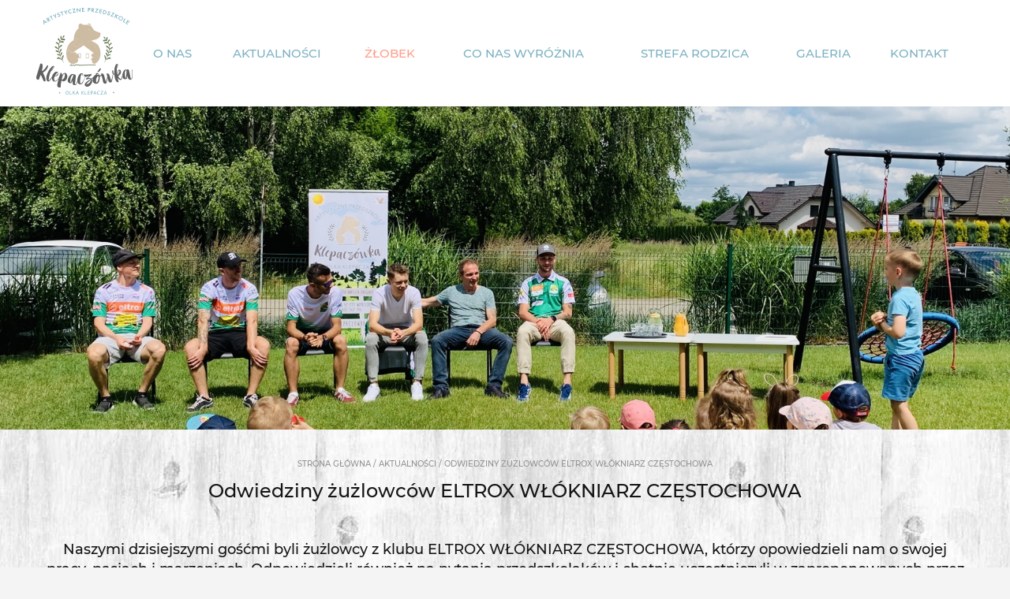

--- FILE ---
content_type: text/html; charset=UTF-8
request_url: https://www.klepaczowka.pl/924-odwiedziny-zuzlowcow-eltrox-wlokniarz-czestochowa
body_size: 4267
content:
<!doctype html>
<!--[if lte IE 8]> <html lang="pl" class="no-js ie"> <![endif]-->
<!--[if gt IE 8]><!--> <html lang="pl" class="no-js"> <!--<![endif]-->
<head>
    <meta charset="utf-8">
    <meta name="viewport" content="initial-scale=1, maximum-scale=1, minimum-scale=1, user-scalable=no, width=device-width">
    	<title>Aktualności » Odwiedziny żużlowców ELTROX WŁÓKNIARZ CZĘSTOCHOWA - Artystyczne  Przedszkole Olka Klepacza w Częstochowie</title><meta name="description" content="">
    <meta name="keywords" content="KLEPACZÓWKA - ARTYSTYCZNE PRZEDSZKOLE OLKA KLEPACZA">
    <meta name="author" content="Redhand.pl - Strony Internetowe Częstochowa">
        <link href='https://fonts.gstatic.com' rel='preconnect' crossorigin>
    <link href='https://fonts.googleapis.com/css?family=Open+Sans:400,300,400italic,700&subset=latin,latin-ext' rel='stylesheet' type='text/css'>
    <link rel="stylesheet" href="css/swiper.min.css">
    <link rel="stylesheet" href="css/libs.css">
    <link rel="stylesheet" href="css/content.css">
    <link rel="stylesheet" href="css/style.css?v2">
    <script src="js/modernizr.min.js"></script>

    <link rel="apple-touch-icon" sizes="180x180" href="/apple-touch-icon.png">
    <link rel="icon" type="image/png" sizes="32x32" href="/favicon-32x32.png">
    <link rel="icon" type="image/png" sizes="16x16" href="/favicon-16x16.png">
    <link rel="manifest" href="/site.webmanifest">
    <link rel="mask-icon" href="/safari-pinned-tab.svg" color="#7cb1c1">
    <meta name="apple-mobile-web-app-title" content="Klepacz&oacute;wka">
    <meta name="application-name" content="Klepacz&oacute;wka">
    <meta name="msapplication-TileColor" content="#94bac3">
    <meta name="theme-color" content="#94bac3">

    
        
</head>
<body>



<header class="top" data-scroll="0">
    <div class="top-in">
        <div class="container" role="banner">
            <h1 class="logo">
                <a href="./" rel="home">
                    <img src="images/logo.svg" alt="Klepaczówka" height="116px">
                </a>
            </h1>
            <a href="tel:+48 601 567 346" class="mobtel">+48 601 567 346</a>
            <button class="c-hamburger c-hamburger--htx">
              <span>Menu</span>
            </button>


            <i class="c-hamburger-bg"></i>
            <nav class="nav" role="navigation">
        		<ul class="table">
                	    						    						    							<li>
    								<a href="1-o-nas" >O nas</a>
    								    								    										    											    										    								    										    											    										    								    										    											    										    								    										    											    										    								    										    											    										    								    										    											    										    								                                        								<ul class="dropdown-content">
    									    										    											<li><a href="436-korzysci-dla-dzieci-i-rodzicow">Korzyści dla dzieci i rodziców</a></li>
    										    									    										    											<li><a href="6-przedszkole-oknem-na-swiat">Przedszkole oknem na świat</a></li>
    										    									    										    											<li><a href="7-przedszkole-marzen">Przedszkole marzeń</a></li>
    										    									    										    											<li><a href="24-organizacja">Organizacja</a></li>
    										    									    										    											<li><a href="26-metody-pracy">Metody pracy</a></li>
    										    									    										    											<li><a href="892-biuletyn-informacji-publicznej">Biuletyn Informacji Publicznej</a></li>
    										    									    								</ul>
                                        							</li>
    						    					    				    						    						    							<li>
    								<a href="490-aktualnosci" >Aktualności</a>
    								    								    										    								    										    								    										    								    										    								    										    								    										    								    										    								    										    								    										    								    										    								    										    								    										    								    										    								    										    								    										    								    										    								    										    								    										    								    										    								    										    								    										    								    										    								    										    								    										    								    										    								    										    								    										    								    										    								    										    								    										    								    										    								    										    								    										    								    										    								    										    								    										    								    										    								    										    								    										    								    										    								    										    								    										    								    										    								    										    								    										    								    										    								    										    								    										    								    										    								    										    								    										    								    										    								    										    								    										    								    										    								    										    								    										    								    										    								    										    								    										    								    										    								    										    								    										    								    										    								    										    								    										    								    										    								    										    								    										    								    										    								    										    								    										    								    										    								    										    								    										    								    										    								    										    								    										    								    										    								    										    								    										    								    										    								    										    								    										    								    										    								    										    								    										    								    										    								    										    								    										    								    										    								    										    								    										    								    										    								    										    								    										    								    										    								    										    								    										    								    										    								    										    								    										    								    										    								    										    								    										    								    										    								    										    								    										    								    										    								    										    								    										    								    										    								    										    								    										    								    										    								    										    								    										    								    										    								    										    								    										    								    										    								    										    								    										    								    										    								    										    								    										    								    										    								    										    								    										    								    										    								    										    								    										    								    										    								    										    								    										    								    										    								    										    								    										    								    										    								    										    								    										    								    										    								    										    								    										    								    										    								    										    								    										    								    										    								    										    								    										    								    										    								    										    								    										    								    										    								    										    								    										    								    										    								    										    								    										    								    										    								    										    								    										    								    										    								    										    								    										    								    										    								    										    								    										    								    										    								    										    								    										    								    										    								    										    								    										    								    										    								    										    								    										    								    										    								    										    								    										    								    										    								    										    								    										    								    										    								    										    								    										    								    										    								    										    								    										    								    										    								    										    								    										    								    										    								    										    								    										    								    										    								    										    								    										    								    										    								    										    								    										    								    										    								    										    								    										    								    										    								    										    								    										    								    										    								    										    								    										    								    										    								    										    								    										    								    										    								    										    								    										    								    										    								    										    								    										    								    										    								    										    								    										    								    										    								    										    								    										    								    										    								    										    								    										    								    										    								    										    								    										    								    										    								    										    								    										    								    										    								    										    								    										    								    										    								    										    								    										    								    										    								    										    								    										    								    										    								    										    								    										    								    										    								    										    								    										    								    										    								    										    								    										    								    										    								    										    								    										    								    										    								    										    								    										    								    										    								    										    								    										    								    										    								    										    								    										    								    										    								    										    								    										    								    										    								    										    								    										    								    										    								    										    								    										    								    										    								    										    								    										    								    										    								    										    								    										    								    										    								    										    								    										    								    										    								    										    								    										    								    										    								    										    								    										    								    										    								    										    								    										    								    										    								    										    								    										    								    										    								    										    								    										    								    										    								    										    								    										    								    										    								    										    								    										    								    										    								    										    								    										    								    										    								    										    								    										    								    										    								    										    								    										    								    										    								    										    								    										    								    										    								    										    								    										    								    										    								    										    								    										    								    										    								    										    								    										    								    										    								    										    								    										    								    										    								    										    								    										    								    										    								    										    								    										    								    										    								    										    								    										    								    										    								    										    								    										    								    										    								    										    								    										    								    										    								    										    								    										    								    										    								    										    								    										    								    										    								    										    								    										    								    										    								    										    								    										    								    										    								    										    								    										    								    										    								    										    								    										    								    										    								    										    								    										    								    										    								    										    								    										    								    										    								    										    								    										    								    										    								    										    								    										    								    										    								    										    								    										    								    										    								    										    								    										    								    										    								    										    								    										    								    										    								    										    								    										    								    										    								    										    								    										    								    										    								    										    								    										    								    										    								    										    								    										    								    										    								    										    								    										    								    										    								    										    								    										    								    										    								    										    								    										    								    										    								    										    								    										    								    										    								    										    								    										    								    										    								    										    								    										    								    										    								    										    								    										    								    										    								    										    								    										    								    										    								    										    								    										    								    										    								    										    								    										    								    										    								    										    								    										    								    										    								    										    								    										    								    										    								    										    								    										    								    										    								    										    								    										    								    										    								    										    								    										    								    										    								    										    								    										    								    										    								    										    								    										    								    										    								    										    								    										    								    										    								    										    								    										    								    										    								    										    								    										    								    										    								    										    								    										    								    										    								    										    								    										    								    										    								    										    								    										    								    										    								    										    								    										    								    										    								    										    								    										    								    										    								    										    								    										    								    										    								    										    								    										    								    										    								    										    								    										    								    										    								    										    								    										    								    										    								    										    								    										    								    										    								    										    								    										    								    										    								    										    								    										    								    										    								    										    								    										    								    										    								    										    								    										    								    										    								    										    								    										    								    										    								    										    								    										    								    										    								    										    								    										    								    										    								    										    								    										    								    										    								    										    								    										    								    										    								    										    								    										    								    										    								    										    								    										    								    										    								    										    								    										    								    										    								    										    								    										    								    										    								    										    								    										    								    										    								    										    								    										    								    										    								    										    								    										    								    										    								    										    								    										    								    										    								    										    								    										    								    										    								    										    								    										    								    										    								    										    								    										    								    										    								    										    								    										    								    										    								    										    								    										    								    										    								    										    								    										    								    										    								    										    								    										    								    										    								    										    								    										    								    										    								    										    								    										    								    										    								    										    								    										    								    										    								    										    								    										    								    										    								    										    								    										    								    										    								    										    								    										    								    										    								    										    								    										    								    										    								    										    								    										    								    										    								    										    								    										    								    										    								    										    								    										    								    										    								    										    								    										    								    										    								    										    								    										    								    										    								    										    								    										    								    										    								    										    								    										    								    										    								    										    								    										    								    										    								    										    								    										    								    										    								    										    								    										    								    										    								    										    								    										    								    										    								    										    								    										    								    										    								    										    								    										    								    										    								    										    								    										    								    										    								    										    								    										    								    										    								    										    								    										    								    										    								    										    								    										    								    										    								    										    								    										    								    										    								    										    								    										    								    										    								    										    								    										    								    										    								    										    								    										    								    										    								    										    								    										    								    										    								    										    								    										    								    										    								    										    								    										    								    										    								    										    								    										    								    										    								    										    								    										    								    										    								    										    								    										    								    										    								    										    								    										    								    										    								    										    								    										    								    										    								    										    								    										    								    										    								    										    								    										    								    										    								    										    								    										    								    										    								    										    								    										    								    										    								    										    								    										    								    										    								    										    								    										    								    										    								    										    								    										    								    										    								    										    								    										    								    										    								    										    								    										    								    										    								    										    								    										    								    										    								    										    								    										    								    										    								    										    								    										    								    										    								    										    								    										    								    										    								    										    								    										    								    										    								    										    								    										    								    										    								    										    								    										    								    										    								    										    								    										    								    										    								    										    								    										    								    										    								    										    								    										    								    										    								    										    								    										    								    										    								    										    								    										    								    										    								    										    								    										    								    										    								    										    								    										    								    										    								    										    								    										    								    										    								    										    								    										    								    										    								    										    								    										    								    										    								    										    								    										    								    										    								    										    								    										    								    										    								    										    								    										    								    										    								    										    								    										    								    										    								    										    								    										    								    										    								    										    								    										    								    										    								    										    								    										    								    										    								    										    								    										    								    										    								    										    								    										    								    										    								    										    								    										    								    										    								    										    								    										    								    										    								    										    								    										    								    										    								    										    								    										    								    										    								    										    								    										    								    										    								    										    								    										    								    										    								    										    								    										    								    										    								    										    								    										    								    										    								    										    								    										    								    										    								    										    								    										    								    										    								    										    								    										    								    										    								    										    								    										    								    										    								    										    								    										    								    										    								    										    								    										    								    										    								    										    								    										    								    										    								    										    								    										    								    										    								    										    								    										    								    										    								    										    								    										    								    										    								    										    								    										    								    										    								    										    								    										    								    										    								    										    								    										    								    										    								    										    								    										    								    										    								    										    								    										    								    										    								    										    								    										    								    										    								    										    								    										    								    										    								    										    								    										    								    										    								    										    								    										    								    										    								    										    								    										    								    										    								    										    								    										    								    										    								    										    								    										    								    										    								    										    								    										    								    										    								    										    								    										    								    										    								    										    								    										    								    										    								    										    								    										    								    										    								    										    								    										    								    										    								    										    								    										    								    										    								    										    								    										    								    										    								    										    								    										    								    										    								    										    								    										    								    										    								    										    								    										    								    										    								    										    								    										    								    										    								    										    								    										    								    										    								    										    								    										    								    										    								    										    								    										    								    										    								    										    								    										    								    										    								    										    								    										    								    										    								    										    								    										    								    										    								    										    								    										    								    										    								    										    								    										    								    										    								    										    								    										    								    										    								    										    								    										    								    										    								    										    								    										    								    										    								    										    								    										    								    										    								    										    								    										    								    										    								    										    								    										    								                                        							</li>
    						    					    				    						    						    							<li>
    								<a href="479-zlobek" class="pinkcolor">Żłobek</a>
    								    								    										    								    										    								    										    								    										    								    										    								    										    								    										    								    										    								                                        							</li>
    						    					    				    						    						    							<li>
    								<a href="2-co-nas-wyroznia" >Co nas wyróżnia</a>
    								    								    										    								    										    											    										    								    										    											    										    								                                        								<ul class="dropdown-content">
    									    										    									    										    											<li><a href="508-akcje-charytatywne">Akcje charytatywne</a></li>
    										    									    										    											<li><a href="524-konkursy">Konkursy</a></li>
    										    									    								</ul>
                                        							</li>
    						    					    				    						    				    						    						    							<li>
    								<a href="9-strefa-rodzica" >Strefa rodzica</a>
    								    								    										    											    										    								    										    											    										    								                                        								<ul class="dropdown-content">
    									    										    											<li><a href="33-rekrutacja">Rekrutacja</a></li>
    										    									    										    											<li><a href="493-monitoring">Monitoring</a></li>
    										    									    								</ul>
                                        							</li>
    						    					    				    						    						    							<li><a href="11-galeria">Galeria</a></li>
    						    					    				    						    						    							<li><a href="12-kontakt">Kontakt</a></li>
    						    					    				    						    				    						    								</ul>
            </nav>
        </div>
    </div>
</header>

<main class="main content">
 <div class="startBanner" data-animation="img" 
style="">




    <img src="media/page/big/fe/fe2311f33b172e18eb1e88090af8fb98.jpeg" class="startBanner-img fade" alt="Odwiedziny żużlowców ELTROX WŁÓKNIARZ CZĘSTOCHOWA">
</div><div class="container">
<div class="breadcrumbs">
            <a href="./">Strona główna</a> /
                                                                                                          <a href="490-aktualnosci">Aktualności</a> /
                                                                                                                                                               <span>Odwiedziny żużlowców ELTROX WŁÓKNIARZ CZĘSTOCHOWA</span>
                                                                                    </div>
        <h1 class="h1-page">Odwiedziny żużlowców ELTROX WŁÓKNIARZ CZĘSTOCHOWA</h1>

        
        


            <div class="alignCenter con">

                <!-- TU JEST CONENTENT -->
                
                <p>Naszymi dzisiejszymi gośćmi byli żużlowcy z klubu ELTROX WŁÓKNIARZ CZĘSTOCHOWA, którzy opowiedzieli nam o swojej pracy, pasjach i marzeniach. Odpowiedzieli również na pytania przedszkolaków i chętnie uczestniczyli w zaproponowanych przez nas zabawach. Dziękujemy za spotkanie i drobne upominki. Do zobaczenia na stadionie ! 🤍🙂💚</p>

                <!-- TU JEST koniec CONENTENT -->

            </div>


                    
        <!-- Jeżeli są podstrony -->
        

                    <div class="galleryWrapper" data-lightbox>
                                    <a href="media/galeria/big/43/43fd68aa9657560f605d1f0368677cf0.jpeg" class="box box-radius box-gallery"><img src="media/galeria/mini/43/43fd68aa9657560f605d1f0368677cf0.jpeg" alt=""></a>
                                    <a href="media/galeria/big/30/30824e314c7a6fd4451eead110b8253c.jpeg" class="box box-radius box-gallery"><img src="media/galeria/mini/30/30824e314c7a6fd4451eead110b8253c.jpeg" alt=""></a>
                                    <a href="media/galeria/big/fe/fe1e175c56ebfde6221d6b40c17ad193.jpeg" class="box box-radius box-gallery"><img src="media/galeria/mini/fe/fe1e175c56ebfde6221d6b40c17ad193.jpeg" alt=""></a>
                                    <a href="media/galeria/big/0a/0a9729aa9bfc78ffa016e18b5c0481c0.jpeg" class="box box-radius box-gallery"><img src="media/galeria/mini/0a/0a9729aa9bfc78ffa016e18b5c0481c0.jpeg" alt=""></a>
                                    <a href="media/galeria/big/0f/0f9152796560a96e751b7ac9687cbac6.jpeg" class="box box-radius box-gallery"><img src="media/galeria/mini/0f/0f9152796560a96e751b7ac9687cbac6.jpeg" alt=""></a>
                                    <a href="media/galeria/big/7c/7c2d114487d7d0fec7d95ea44ea09089.jpeg" class="box box-radius box-gallery"><img src="media/galeria/mini/7c/7c2d114487d7d0fec7d95ea44ea09089.jpeg" alt=""></a>
                                    <a href="media/galeria/big/80/80a1f41f5fe445374ae25d91582166a5.jpeg" class="box box-radius box-gallery"><img src="media/galeria/mini/80/80a1f41f5fe445374ae25d91582166a5.jpeg" alt=""></a>
                                    <a href="media/galeria/big/cd/cdecaeba281103b4408c11642a88ddb6.jpeg" class="box box-radius box-gallery"><img src="media/galeria/mini/cd/cdecaeba281103b4408c11642a88ddb6.jpeg" alt=""></a>
                                    <a href="media/galeria/big/67/675141663eede163c89a7147bc042a73.jpeg" class="box box-radius box-gallery"><img src="media/galeria/mini/67/675141663eede163c89a7147bc042a73.jpeg" alt=""></a>
                                    <a href="media/galeria/big/b7/b7dff922a7fe191137098d42fe26541f.jpeg" class="box box-radius box-gallery"><img src="media/galeria/mini/b7/b7dff922a7fe191137098d42fe26541f.jpeg" alt=""></a>
                                    <a href="media/galeria/big/ee/eec88d85722842ae53ca42df9b044a58.jpeg" class="box box-radius box-gallery"><img src="media/galeria/mini/ee/eec88d85722842ae53ca42df9b044a58.jpeg" alt=""></a>
                                    <a href="media/galeria/big/a5/a5ff52bbde9663efbe19cc3f5a310a1f.jpeg" class="box box-radius box-gallery"><img src="media/galeria/mini/a5/a5ff52bbde9663efbe19cc3f5a310a1f.jpeg" alt=""></a>
                                    <a href="media/galeria/big/b5/b56c8689eeb8f5e89b62d84d58ec735d.jpeg" class="box box-radius box-gallery"><img src="media/galeria/mini/b5/b56c8689eeb8f5e89b62d84d58ec735d.jpeg" alt=""></a>
                                    <a href="media/galeria/big/99/9934a8d63c64b467db952d01e324fac4.jpeg" class="box box-radius box-gallery"><img src="media/galeria/mini/99/9934a8d63c64b467db952d01e324fac4.jpeg" alt=""></a>
                                    <a href="media/galeria/big/95/957c2321f3c4e62baa3f7c8d31c5441f.jpeg" class="box box-radius box-gallery"><img src="media/galeria/mini/95/957c2321f3c4e62baa3f7c8d31c5441f.jpeg" alt=""></a>
                                    <a href="media/galeria/big/03/03c1d90d72eddc352f1c962e51a8230b.jpeg" class="box box-radius box-gallery"><img src="media/galeria/mini/03/03c1d90d72eddc352f1c962e51a8230b.jpeg" alt=""></a>
                                    <a href="media/galeria/big/8f/8f58fe17b44046048cf3e8b8a58eed2a.jpeg" class="box box-radius box-gallery"><img src="media/galeria/mini/8f/8f58fe17b44046048cf3e8b8a58eed2a.jpeg" alt=""></a>
                                    <a href="media/galeria/big/e4/e44ae2ecc7a4bac4135ea6c9232ae9ff.jpeg" class="box box-radius box-gallery"><img src="media/galeria/mini/e4/e44ae2ecc7a4bac4135ea6c9232ae9ff.jpeg" alt=""></a>
                                    <a href="media/galeria/big/5d/5d921e91a1f931f6a1841d9691e4bd1e.jpeg" class="box box-radius box-gallery"><img src="media/galeria/mini/5d/5d921e91a1f931f6a1841d9691e4bd1e.jpeg" alt=""></a>
                            </div>
        



        <!-- Jeżeli są podstrony koniec -->

</div>






    


<aside class="section">
    <div class="startBanner2" data-animation="img">
        <img src="images/banner2.jpg" alt="Radosne dzieciństwo" class="startBanner-img fade">
        <div class="startBanner-content fadeLeft">

            <div class="container">
                <div class="imgInfo">
                    <img src="images/gfx/ozd/info.png" class="zi10 banner-img1" alt="">
                    <img src="images/gfx/ozd/OWL.png" class="zi20 banner-img2 ozd ozd-1" alt="">
                    <div class="imgInfo-in zi3">
                        Artystyczne Przedszkole  <br>
                        Olka Klepacza <br>
                        działa na podstawie wpisu <br>
                        do Ewidencji Szkół <br>
                        i Placówek Niepublicznych <br>
                        Prezydenta Miasta Częstochowa. 
                    </div>
                </div>
            </div>

        </div>
    </div>
</aside>


</main><!-- container -->

<footer class="footer" data-animation role="contentinfo">
    <div class="footerin">
        <div class="container">

            <div class="footer-top">
                <a href="./"><img src="images/logoLight.png" alt="" class="pr fadeTop"></a>
            </div>
            
            <div class="row">
                <div class="span span-10 offset-1">

                    <div class="grid">
                        <div class="grid-cell">
                            <h4 class="big"> <i class="icon icon-home"></i>KLEPACZÓWKA</h4>
                            <p class="blue">
                                ARTYSTYCZNE PRZEDSZKOLE<br>
                                OLKA KLEPACZA 
                            </p>
                            <p class="fmin">
                               ul. Szkolna 12, (róg ul. Działkowej) -<br />
Wierzchowisko  
                            </p>
                        </div>
                        <div class="grid-cell">
                            <h4> <i class="icon icon-phone2"></i>KONTAKT: </h4>
                            <a href="tel:+48 (34) 324 03 76" class="ftel">TEL. <strong>+48 (34) 344 69 53</strong></a> 
                            <a href="tel:+48 601 567 346" class="ftel">TEL. <strong>+48 601 567 346</strong></a>
                            <div class="fmin">Pracujemy w godz: 7.00 -18.00</div>

                            <p class="fmin"><strong>E-MAIL: <a href="mailto:kontakt@klepaczowka.pl">kontakt@klepaczowka.pl</a></strong></p>
                        </div>
                        <div class="grid-cell"> 
                            <h4> <i class="icon icon-handup"></i>ZOBACZ RÓWNIEŻ: </h4>
                            <div class="clear">
                                <div class="socialButtons">
                                    <a href="http://artok.pl/" class="socialButton" target="_blank">
                                        <img src="images/gfx/fico.png" alt="ARTOK">
                                    </a>
                                    <a href="https://facebook.com/klepaczowka" class="socialButton icon icon-facebook" target="_blank">
                                    <a href="https://instagram.com/klepaczowka" class="socialButton icon icon-instagram" target="_blank">
                                    </a>
                                </div>
                            </div>
                        </div>
                    </div>


                    <hr class="hr-blue">


                </div>
            </div>
            <div class="footer-copy row">
                <div class="span span-6">
                    <span class="fcop">Copyright &copy;2018  Klepaczówka</span>
                </div>
                <div class="span span-6">
                    <a href="http://redhand.pl/" class="fcop" rel="nofollow">Projekt i wykonanie: <span class="redhand">Redhand.pl</span></a>
                </div>
            </div>
        </div>
    </div>
</footer>

<!-- Global site tag (gtag.js) - Google Analytics -->
<script async src="https://www.googletagmanager.com/gtag/js?id=UA-116865266-1"></script>
<script>
  window.dataLayer = window.dataLayer || [];
  function gtag(){dataLayer.push(arguments);}
  gtag('js', new Date());

  gtag('config', 'UA-116865266-1');
</script>


<script src="js/jquery-1.11.1.min.js"></script>
<script src="js/swiper.min.js"></script>
<script src="js/libs.js"></script>
<script src="js/script.js"></script>

</body>
</html>


--- FILE ---
content_type: text/css
request_url: https://www.klepaczowka.pl/css/libs.css
body_size: 5332
content:
/*! normalize.css v2.1.3 | MIT License | git.io/normalize */
article,aside,details,figcaption,figure,footer,header,hgroup,main,nav,section,summary{display:block;} audio,canvas,video{display:inline-block;} audio:not([controls]){display:none;height:0;} [hidden],template{display:none;} html{font-family:sans-serif;-webkit-text-size-adjust:100%;-ms-text-size-adjust:100%;} h1{font-size:2em;margin:.67em 0;} abbr[title]{border-bottom:1px dotted;} b,strong{font-weight:700;} dfn{font-style:italic;} hr{-webkit-box-sizing:content-box;-moz-box-sizing:content-box;box-sizing:content-box;height:0;} mark{background:#ff0;color:#000;} code,kbd,pre,samp{font-family:monospace, serif;font-size:1em;} pre{white-space:pre-wrap;} q{quotes:\201C \201D \2018 \2019;} small{font-size:80%;} sub,sup{font-size:75%;line-height:0;position:relative;vertical-align:baseline;} sup{top:-.5em;} sub{bottom:-.25em;} img{border:0;} svg:not(:root){overflow:hidden;} fieldset{border:1px solid silver;margin:0 2px;padding:.35em .625em .75em;} button,input,select,textarea{font-family:inherit;font-size:100%;margin:0;} button,input{line-height:normal;} button,select{text-transform:none;} button,html input[type=button],/* 1 */ input[type=reset],input[type=submit]{-webkit-appearance:button;-moz-appearance:button;appearance:button;cursor:pointer;} button[disabled],html input[disabled]{cursor:default;} input[type=checkbox],input[type=radio]{-webkit-box-sizing:border-box;-moz-box-sizing:border-box;box-sizing:border-box;padding:0;} input[type=search]{-webkit-appearance:textfield;-moz-appearance:textfield;appearance:textfield;-webkit-box-sizing:content-box;-moz-box-sizing:content-box;box-sizing:content-box;} input[type=search]::-webkit-search-cancel-button,input[type=search]::-webkit-search-decoration{-webkit-appearance:none;} textarea{overflow:auto;vertical-align:top;} table{border-collapse:collapse;border-spacing:0;} body,figure{margin:0;} legend,button::-moz-focus-inner,input::-moz-focus-inner{border:0;padding:0;}
a{background:transparent;}
a:focus{outline:thin dotted;}
a:active,a:hover{outline:0;}

*, *:before, *:after {
    -webkit-box-sizing: border-box;
       -moz-box-sizing: border-box;
            box-sizing: border-box;
}

/*
 * Grid
 */

.row {
    margin-left: -20px;
}
    .fill-row {
        margin-left: -20px;
        margin-bottom: 20px;
    }
    .row--space {
        margin-bottom: 20px;
    }
    .row:before, .fill-row:before,
    .row:after, .fill-row:after {
        content: '';
        display: table;
        line-height: 0;
    }
    .row:after, .fill-row:after {
        clear: both;
    }

.span, .fill {
    display: block;
    float: left;
    min-height: 1px;
    padding: 0 0 0 20px;
}   
    .fill {
        position: relative;
    }
    .fill-static {
        display: inline-block;
        float: none;
        width: auto;
        max-width: 285px;
    }
    .fill-auto {width: auto; float:none; position: relative;}
    .span-12, .fill-12 {width: 100%;}      .offset-12, .offset-fill-12 {margin-left: 100%;}
    .span-11, .fill-11 {width: 91.66%;}    .offset-11, .offset-fill-11 {margin-left: 91.66%;}
    .span-10, .fill-10 {width: 83.33%;}    .offset-10, .offset-fill-10 {margin-left: 83.33%;}
    .span-9,  .fill-9  {width: 75%;}       .offset-9,  .offset-fill-9  {margin-left: 75%;}
    .span-8,  .fill-8  {width: 66.66%;}    .offset-8,  .offset-fill-8  {margin-left: 66.66%;}
    .span-7,  .fill-7  {width: 58.33%;}    .offset-7,  .offset-fill-7  {margin-left: 58.33%;}
    .span-6,  .fill-6  {width: 50%;}       .offset-6,  .offset-fill-6  {margin-left: 50%;}
    .span-5,  .fill-5  {width: 41.66%;}    .offset-5,  .offset-fill-5  {margin-left: 41.66%;}
    .span-4,  .fill-4  {width: 33.33%;}    .offset-4,  .offset-fill-4  {margin-left: 33.33%;}
    .span-3,  .fill-3  {width: 25%;}       .offset-3,  .offset-fill-3  {margin-left: 25%;}
    .span-2,  .fill-2  {width: 16.66%;}    .offset-2,  .offset-fill-2  {margin-left: 16.66%;}
    .span-1,  .fill-1  {width: 8.33%;}     .offset-1,  .offset-fill-1  {margin-left: 8.33%;}
    .span-0,  .fill-0  {display: none;}    .offset-0,  .offset-fill-0  {margin-left: 0%;}

/*** RWD ***/
@media only screen and (max-width: 980px) {
	.span-tab-12 , .fill-tab-12 {width: 100%}	.offset-tab-12, .offset-fill-tab-12  {margin-left: 100%}
	.span-tab-11 , .fill-tab-11 {width: 91.66%}	.offset-tab-11, .offset-fill-tab-11  {margin-left: 91.66%}
	.span-tab-10 , .fill-tab-10 {width: 83.33%}	.offset-tab-10, .offset-fill-tab-10  {margin-left: 83.33%}
	.span-tab-9  , .fill-tab-9 {width: 75%}		.offset-tab-9 , .offset-fill-tab-9   {margin-left: 75%}
	.span-tab-8  , .fill-tab-8 {width: 66.66%}	.offset-tab-8 , .offset-fill-tab-8   {margin-left: 66.66%}
	.span-tab-7  , .fill-tab-7 {width: 58.33%}	.offset-tab-7 , .offset-fill-tab-7   {margin-left: 58.33%}
	.span-tab-6  , .fill-tab-6 {width: 50%}		.offset-tab-6 , .offset-fill-tab-6   {margin-left: 50%}
	.span-tab-5  , .fill-tab-5 {width: 41.66%}	.offset-tab-5 , .offset-fill-tab-5   {margin-left: 41.66%}
	.span-tab-4  , .fill-tab-4 {width: 33.33%}	.offset-tab-4 , .offset-fill-tab-4   {margin-left: 33.33%}
	.span-tab-3  , .fill-tab-3 {width: 25%}		.offset-tab-3 , .offset-fill-tab-3   {margin-left: 25%}
	.span-tab-2  , .fill-tab-2 {width: 16.66%}	.offset-tab-2 , .offset-fill-tab-2   {margin-left: 16.66%}
	.span-tab-1  , .fill-tab-1 {width: 8.33%}	.offset-tab-1 , .offset-fill-tab-1   {margin-left: 8.33%}
	.span-tab-0  , .fill-tab-0 {display: none}	.offset-tab-0 , .offset-fill-tab-0   {margin-left: 0%}
}

@media only screen and (max-width: 600px) {
	.span-mob-12, .fill-mob-12 {width: 100%}	.offset-mob-12, .offset-fill-mob-12 {margin-left: 100%}
	.span-mob-11, .fill-mob-11 {width: 91.66%}	.offset-mob-11, .offset-fill-mob-11 {margin-left: 91.66%}
	.span-mob-10, .fill-mob-10 {width: 83.33%}	.offset-mob-10, .offset-fill-mob-10 {margin-left: 83.33%}
	.span-mob-9, .fill-mob-9   {width: 75%}		.offset-mob-9 , .offset-fill-mob-9  {margin-left: 75%}
	.span-mob-8, .fill-mob-8   {width: 66.66%}	.offset-mob-8 , .offset-fill-mob-8  {margin-left: 66.66%}
	.span-mob-7, .fill-mob-7   {width: 58.33%}	.offset-mob-7 , .offset-fill-mob-7  {margin-left: 58.33%}
	.span-mob-6, .fill-mob-6   {width: 50%}		.offset-mob-6 , .offset-fill-mob-6  {margin-left: 50%}
	.span-mob-5, .fill-mob-5   {width: 41.66%}	.offset-mob-5 , .offset-fill-mob-5  {margin-left: 41.66%}
	.span-mob-4, .fill-mob-4   {width: 33.33%}	.offset-mob-4 , .offset-fill-mob-4  {margin-left: 33.33%}
	.span-mob-3, .fill-mob-3   {width: 25%}		.offset-mob-3 , .offset-fill-mob-3  {margin-left: 25%}
	.span-mob-2, .fill-mob-2   {width: 16.66%}	.offset-mob-2 , .offset-fill-mob-2  {margin-left: 16.66%}
	.span-mob-1, .fill-mob-1   {width: 8.33%}	.offset-mob-1 , .offset-fill-mob-1  {margin-left: 8.33%}
	.span-mob-0, .fill-mob-0   {display: none}	.offset-mob-0 , .offset-fill-mob-0  {margin-left: 0%}
    .fill + .fill-mob-12 { margin-top: 20px !important; }
}
/*****/

/*
 * PLUGINS
 */


/*
 * qTip2 - Pretty powerful tooltips - v2.1.1
 * http://qtip2.com
 *
 * Copyright (c) 2013 Craig Michael Thompson
 * Released under the MIT, GPL licenses
 * http://jquery.org/license
 *
 * Date: Wed Aug 28 2013 02:49 UTC+0000
 * Plugins: viewport
 * Styles: None
 */
.qtip {
    -webkit-box-shadow: none;
       -moz-box-shadow: none;
            box-shadow: none;
    direction: ltr;
    display: none;
    font-size: 13px;
    left: -28000px;
    line-height: 1.1em;
    max-width: 280px;
    /*min-width: 50px;*/
    padding: 0;
    position: absolute;
    top: -28000px;
}

    .qtip-content {
        overflow: hidden;
        padding: 4px 7px;
        position: relative;
        text-align: left;
        word-wrap: break-word;
    }

    .qtip-titlebar {
        border-width: 0 0 1px;
        font-weight: bold;
        overflow: hidden;
        padding: 5px 35px 5px 10px;
        position: relative;
    }

    .qtip-titlebar + .qtip-content { border-top-width: 0 !important; }

    /* Default close button class */
    .qtip-close {
        border-color: transparent;
        border-style: solid;
        border-width: 1px;
        cursor: pointer;
        outline: medium none;
        position: absolute;
        right: -9px; top: -9px;
    }

        .qtip-titlebar .qtip-close {
            margin-top: -9px;
            right: 4px; top: 50%;
        }

        .qtip-titlebar .ui-icon,
        .qtip-icon .ui-icon {
            direction: ltr;
            display: block;
            text-indent: -1000em;
        }

        .qtip-icon, .qtip-icon .ui-icon {
            -webkit-border-radius: 3px;
               -moz-border-radius: 3px;
                    border-radius: 3px;
            text-decoration: none;
        }

            .qtip-icon .ui-icon {
                background: transparent none no-repeat -100em -100em;
                color: inherit;
                font: normal bold 10px/13px Tahoma,sans-serif;
                height: 14px;
                line-height: 14px;
                text-align: center;
                text-indent: 0;
                width: 18px;
            }

/* Default tooltip style */
.qtip-default {
    background-color: #fff;
    border: 1px solid #ccc;
    -webkit-border-radius: 3px;
       -moz-border-radius: 3px;
            border-radius: 3px;
    -webkit-box-shadow: 0 2px 7px rgba(0, 0, 0, .1);
       -moz-box-shadow: 0 2px 7px rgba(0, 0, 0, .1);
            box-shadow: 0 2px 7px rgba(0, 0, 0, .1);
    color: #555;
}

    .qtip-default .qtip-titlebar {
        background-color: #FFEF93;
    }

    .qtip-default .qtip-icon {
        background: #F1F1F1;
        border-color: #CCC;
        color: #777;
    }

    .qtip-default .qtip-titlebar .qtip-close {
        border-color: #AAA;
        color: #111;
    }

    .qtip--image {
        max-width: none;
    }
        .qtip--image .qtip-content {
            padding: 3px;
        }

.qtip--error {
    background-color: #fff;
    border: 1px solid #D92E2E;
    -webkit-box-shadow: none;
       -moz-box-shadow: none;
            box-shadow: none;
    color: #D92E2E;
}

/*
 * Cycle2
 */
.cycle-slide,
.cycle-slide img {
    max-width: none !important;
}

/*
 * Magnific Popup
 */
 .whiteBackground .mfp-content {
    background: #ffffff none repeat scroll 0 0;
    border: 1px solid #cccccc;
    -webkit-border-radius: 4px;
       -moz-border-radius: 4px;
            border-radius: 4px;
    color: #282828;
    margin: 20px;
    max-width: 900px;
    min-height: 80%;
    padding: 20px;
}

.mfp-bg {
    background: #0b0b0b;
    height: 100%;
    left: 0;
    filter: alpha(opacity = 80);
    opacity: 0.8;
    overflow: hidden;
    position: fixed;
    top: 0;
    width: 100%;
    z-index: 1042;
}

.mfp-wrap {
    -webkit-backface-visibility: hidden;
    height: 100%;
    left: 0;
    outline: none !important;
    position: fixed;
    top: 0;
    width: 100%;
    z-index: 1043;
}

.mfp-container {
    height: 100%;
    left: 0;
    padding: 0 8px;
    position: absolute;
    text-align: center;
    top: 0;
    width: 100%;
}

.mfp-container:before {
    content: '';
    display: inline-block;
    height: 100%;
    vertical-align: middle;
}

.mfp-align-top .mfp-container:before {
    display: none;
}

.mfp-content {
    display: inline-block;
    margin: 0 auto;
    position: relative;
    text-align: left;
    vertical-align: middle;
    z-index: 1045;
}

.mfp-inline-holder .mfp-content, .mfp-ajax-holder .mfp-content {
    cursor: auto;
    width: 100%;
}

.mfp-ajax-cur {
    cursor: progress;
}

.mfp-zoom-out-cur, .mfp-zoom-out-cur .mfp-image-holder .mfp-close {
    cursor: -webkit-zoom-out;
    cursor: -moz-zoom-out;
    cursor: zoom-out;
}

.mfp-zoom {
    cursor: -webkit-zoom-in;
    cursor: -moz-zoom-in;
    cursor: zoom-in;
    cursor: pointer;
}

.mfp-auto-cursor .mfp-content {
    cursor: auto;
}

.mfp-close, .mfp-arrow, .mfp-preloader, .mfp-counter {
    -webkit-user-select: none;
    -moz-user-select: none;
    user-select: none;
}

.mfp-loading.mfp-figure {
    display: none;
}

.mfp-hide {
    display: none !important;
}

.mfp-preloader {
    color: #cccccc;
    left: 8px;
    margin-top: -0.8em;
    position: absolute;
    right: 8px;
    text-align: center;
    top: 50%;
    width: auto;
    z-index: 1044;
}
    .mfp-preloader a {
        color: #cccccc;
    }
        .mfp-preloader a:hover {
            color: white;
        }

.mfp-s-ready .mfp-preloader {
    display: none;
}

.mfp-s-error .mfp-content {
    display: none;
}

button.mfp-close, button.mfp-arrow {
    -webkit-appearance: none;
       -moz-appearance: none;
            appearance: none;
    background: transparent;
    border: 0;
    -webkit-box-shadow: none;
       -moz-box-shadow: none;
            box-shadow: none;
    cursor: pointer;
    display: block;
    outline: none;
    overflow: visible;
    padding: 0;
    z-index: 1046;
}
button::-moz-focus-inner {
    border: 0;
    padding: 0;
}

.mfp-close {
    color: white;
    font-family: Arial, Baskerville, monospace;
    font-size: 28px;
    font-style: normal;
    height: 44px;
    line-height: 44px;
    filter: alpha(opacity = 65);
    opacity: 0.65;
    padding: 0 0 18px 10px;
    position: absolute;
    right: 0;
    text-align: center;
    text-decoration: none;
    top: 0;
    width: 44px;
}
    .mfp-close:hover, .mfp-close:focus {
        filter: alpha(opacity = 100);
        opacity: 1;
    }
    .mfp-close:active {
        top: 1px;
    }

.mfp-close-btn-in .mfp-close {
    color: #333333;
}

.mfp-image-holder .mfp-close, .mfp-iframe-holder .mfp-close {
    color: white;
    padding-right: 6px;
    right: -6px;
    text-align: right;  
    width: 100%;
}

.mfp-counter {
    color: #cccccc;
    font-size: 12px;
    line-height: 18px;
    position: absolute;
    right: 0;
    top: 0;
}

.mfp-arrow {
    height: 110px;
    margin: 0;
    margin-top: -55px;
    filter: alpha(opacity = 65);
    opacity: 0.65;
    padding: 0;
    position: absolute;
    -webkit-tap-highlight-color: rgba(0, 0, 0, 0);
    top: 50%;
    width: 90px;
}
    .mfp-arrow:active {
        margin-top: -54px;
    }
    .mfp-arrow:hover, .mfp-arrow:focus {
        filter: alpha(opacity = 100);
        opacity: 1;
    }
    .mfp-arrow:before, .mfp-arrow:after, .mfp-arrow .mfp-b, .mfp-arrow .mfp-a {
        border: medium inset transparent;
        content: '';
        display: block;
        height: 0;
        left: 0;
        margin-left: 35px;
        margin-top: 35px;
        position: absolute;
        top: 0;
        width: 0;
    }
    .mfp-arrow:after, .mfp-arrow .mfp-a {
        border-bottom-width: 13px;
        border-top-width: 13px;
        top: 8px;
    }
    .mfp-arrow:before, .mfp-arrow .mfp-b {
        border-bottom-width: 21px;
        border-top-width: 21px;
        filter: alpha(opacity = 70);
        opacity: 0.7;
    }

.mfp-arrow-left {
    left: 0;
}
    .mfp-arrow-left:after, .mfp-arrow-left .mfp-a {
        border-right: 17px solid white;
        margin-left: 31px;
    }
    .mfp-arrow-left:before, .mfp-arrow-left .mfp-b {
        border-right: 27px solid #3f3f3f;
        margin-left: 25px;
    }
.mfp-arrow-right {
    right: 0;
}
    .mfp-arrow-right:after, .mfp-arrow-right .mfp-a {
        border-left: 17px solid white;
        margin-left: 39px;
    }
    .mfp-arrow-right:before, .mfp-arrow-right .mfp-b {
        border-left: 27px solid #3f3f3f;
    }

.mfp-iframe-holder {
    padding-bottom: 40px;
    padding-top: 40px;
}
    .mfp-iframe-holder .mfp-content {
        line-height: 0;
        max-width: 900px;
        width: 100%;
    }
    .mfp-iframe-holder .mfp-close {
        top: -40px;
    }

.mfp-iframe-scaler {
    height: 0;
    overflow: hidden;
    padding-top: 56.25%;
    width: 100%;
}
    .mfp-iframe-scaler iframe {
        background: black;
        -webkit-box-shadow: 0 0 8px rgba(0, 0, 0, 0.6);
           -moz-box-shadow: 0 0 8px rgba(0, 0, 0, 0.6);
                box-shadow: 0 0 8px rgba(0, 0, 0, 0.6);
        display: block;
        height: 100%;
        left: 0;
        position: absolute;
        top: 0;
        width: 100%;
    }

/* Main image in popup */
img.mfp-img {
    display: block;
    height: auto;
    line-height: 0;
    margin: 0 auto;
    max-width: 100%;
    padding: 40px 0 40px;
    width: auto;
}

/* The shadow behind the image */
.mfp-figure {
    line-height: 0;
}
    .mfp-figure:after {
        background: #444444;
        bottom: 40px;
        -webkit-box-shadow: 0 0 8px rgba(0, 0, 0, 0.6);
           -moz-box-shadow: 0 0 8px rgba(0, 0, 0, 0.6);
                box-shadow: 0 0 8px rgba(0, 0, 0, 0.6);
        content: '';
        display: block;
        height: auto;
        left: 0;
        position: absolute;
        right: 0;
        top: 40px;
        width: auto;
        z-index: -1;
    }
    .mfp-figure small {
        color: #bdbdbd;
        display: block;
        font-size: 12px;
        line-height: 14px;
    }
    .mfp-figure figure {
        margin: 0;
    }

.mfp-bottom-bar {
    cursor: auto;
    left: 0;
    margin-top: -36px;
    position: absolute;
    top: 100%;
    width: 100%;
}

.mfp-title {
    color: #f3f3f3;
    line-height: 18px;
    padding-right: 36px;
    text-align: left;
    word-wrap: break-word;
}

.mfp-image-holder .mfp-content {
    max-width: 100%;
}

.mfp-gallery .mfp-image-holder .mfp-figure {
    cursor: pointer;
}

@media screen and (max-width: 800px) and (orientation: landscape), screen and (max-height: 300px) {
    /**
     * Remove all paddings around the image on small screen
     */
    .mfp-img-mobile .mfp-image-holder {
        padding-left: 0;
        padding-right: 0;
    }
    .mfp-img-mobile img.mfp-img {
        padding: 0;
    }
    .mfp-img-mobile .mfp-figure:after {
        bottom: 0;
        top: 0;
    }
    .mfp-img-mobile .mfp-figure small {
        display: inline;
        margin-left: 5px;
    }
    .mfp-img-mobile .mfp-bottom-bar {
        background: rgba(0, 0, 0, 0.6);
        bottom: 0;
        margin: 0;
        padding: 3px 5px;
        position: fixed;
        top: auto;
    }
    .mfp-img-mobile .mfp-bottom-bar:empty {
        padding: 0;
    }
    .mfp-img-mobile .mfp-counter {
        right: 5px;
        top: 3px;
    }
    .mfp-img-mobile .mfp-close {
        background: rgba(0, 0, 0, 0.6);
        height: 35px;
        line-height: 35px;
        padding: 0;
        position: fixed;
        right: 0;
        text-align: center;
        top: 0;
        width: 35px;
    }
}

@media all and (max-width: 900px) {
    .mfp-arrow {
        -webkit-transform: scale(0.75);
           -moz-transform: scale(0.75);
            -ms-transform: scale(0.75);
             -o-transform: scale(0.75);
                transform: scale(0.75);
    }
    .mfp-arrow-left {
        -webkit-transform-origin: 0;
           -moz-transform-origin: 0;
            -ms-transform-origin: 0;
             -o-transform-origin: 0;
                transform-origin: 0;
    }
    .mfp-arrow-right {
        -webkit-transform-origin: 100%;
           -moz-transform-origin: 100%;
            -ms-transform-origin: 100%;
             -o-transform-origin: 100%;
                transform-origin: 100%;
    }
    .mfp-container {
        padding-left: 6px;
        padding-right: 6px;
    }
}

.mfp-ie7 .mfp-img {
    padding: 0;
}
.mfp-ie7 .mfp-bottom-bar {
    left: 50%;
    margin-left: -300px;
    margin-top: 5px;
    padding-bottom: 5px;
    width: 600px;
}
.mfp-ie7 .mfp-container {
    padding: 0;
}
.mfp-ie7 .mfp-content {
    padding-top: 44px;
}
.mfp-ie7 .mfp-close {
    padding-top: 0;
    right: 0;
    top: 0;
}

/* Animation */
/* overlay at start */
.mfp-fade.mfp-bg {
    filter: alpha(opacity = 0);
    opacity: 0;
    -webkit-transition: all 0.15s ease-out;
       -moz-transition: all 0.15s ease-out;
         -o-transition: all 0.15s ease-out;
            transition: all 0.15s ease-out;
}
/* overlay animate in */
.mfp-fade.mfp-bg.mfp-ready {
    filter: alpha(opacity = 80);
    opacity: 0.8;
}
/* overlay animate out */
.mfp-fade.mfp-bg.mfp-removing {
    filter: alpha(opacity = 0);
    opacity: 0;
}

/* content at start */
.mfp-fade.mfp-wrap .mfp-content {
    filter: alpha(opacity = 0);
    opacity: 0;
    -webkit-transform: scale(.5);
       -moz-transform: scale(.5);
        -ms-transform: scale(.5);
         -o-transform: scale(.5);
            transform: scale(.5);
    -webkit-transition: all 0.15s ease-out;
       -moz-transition: all 0.15s ease-out;
         -o-transition: all 0.15s ease-out;
            transition: all 0.15s ease-out;
}
/* content animate it */
.mfp-fade.mfp-wrap.mfp-ready .mfp-content {
    filter: alpha(opacity = 100);
    opacity: 1;
    -webkit-transform: scale(1);
       -moz-transform: scale(1);
        -ms-transform: scale(1);
         -o-transform: scale(1);
            transform: scale(1);
}
/* content animate out */
.mfp-fade.mfp-wrap.mfp-removing .mfp-content {
    filter: alpha(opacity = 0);
    opacity: 0;
    -webkit-transform: scale(.5);
       -moz-transform: scale(.5);
        -ms-transform: scale(.5);
         -o-transform: scale(.5);
            transform: scale(.5);
}


/*
 * Ciasteczkowy potwór!
 */
.cookieMonster {
    background: rgba(240,240,240,0.7);
    bottom: 0;
    color: #505050;
    left: 0;
    position: relative;
    right: 0;
    z-index: 9999;
}
    .cookieMonster-info {
        font-size: 11px;
        line-height: 23px; 
        padding: 7px;
    }
    .cookieMonster-more,
    .cookieMonster-close {
        border-left: 1px solid #D9D9D9;
        color: #636363;
        cursor: pointer;
        float: right;
        margin: -3px -3px -3px 0;
        min-width: 37px;
        padding: 3px 8px;
        text-align: center;
        -webkit-transition: all 0.35s ease-out;
           -moz-transition: all 0.35s ease-out;
             -o-transition: all 0.35s ease-out;
                transition: all 0.35s ease-out;
    }
    .cookieMonster-close {
        font-size: 25px;
    }
        .cookieMonster-more:hover,
        .cookieMonster-close:hover {
            background-color: rgba(60,60,60,0.5);
            color: #fff;
            text-decoration: none;
        }

    .cookieMonster-description {
        background: rgba(240, 240, 240, 1);
        border-top: 1px solid #D1D1D1;
        color: #333;
        display: none;
        font-size: 13px;
        line-height: 1.3em;
        max-height: 320px;
        overflow: auto;
        padding: 10px 20px 10px;
    }
        .cookieMonster-description p {
            margin: 0;
            padding: 6px 0;
        }
        .cookieMonster-description ul {
            margin: 0 0 0 20px;
            padding: 6px 0;
        }
        .cookieMonster-description li {
            background: none;
            list-style-type: square;
            padding: 0 0 10px 0;
        }

@media only screen and (max-width: 950px) {
    .cookieMonster {
        max-height: 100%;
        overflow: hidden;
        overflow-y: auto;
    }
    .cookieMonster-info {
        height: auto;
        line-height: 1.3em;
        max-height: 100%;
        overflow: hidden;
        overflow-y: auto;
        padding-right: 60px;
    }
    .cookieMonster-more,
    .cookieMonster-close {
        border: 1px solid #D9D9D9;
        display: block;
        float: none;
        height: auto;
    }
    .cookieMonster-more {
        margin: 5px auto;
        max-width: 150px;
        padding: 5px;
    }
    .cookieMonster-close {
        border-width: 1px;
        padding: 14px 12px;
        position: absolute;
        right: 0;
        top: 0;
    }
    .cookieMonster-description {
        max-height: 100%;
    }
}

--- FILE ---
content_type: text/css
request_url: https://www.klepaczowka.pl/css/content.css
body_size: 1755
content:
@font-face {
  font-family: 'Montserrat';
  font-style: italic;
  font-weight: 500;
  src: local('Montserrat Medium Italic'), local('Montserrat-MediumItalic'), url(https://fonts.gstatic.com/s/montserrat/v12/JTUPjIg1_i6t8kCHKm459WxZOg3z8vZ1.ttf) format('truetype');
}
@font-face {
  font-family: 'Montserrat';
  font-style: normal;
  font-weight: 400;
  src: local('Montserrat Regular'), local('Montserrat-Regular'), url(https://fonts.gstatic.com/s/montserrat/v12/JTUSjIg1_i6t8kCHKm459Wdhzg.ttf) format('truetype');
}
@font-face {
  font-family: 'Montserrat';
  font-style: normal;
  font-weight: 500;
  src: local('Montserrat Medium'), local('Montserrat-Medium'), url(https://fonts.gstatic.com/s/montserrat/v12/JTURjIg1_i6t8kCHKm45_ZpC3gfD-w.ttf) format('truetype');
}
@font-face {
  font-family: 'Montserrat';
  font-style: normal;
  font-weight: 700;
  src: local('Montserrat Bold'), local('Montserrat-Bold'), url(https://fonts.gstatic.com/s/montserrat/v12/JTURjIg1_i6t8kCHKm45_dJE3gfD-w.ttf) format('truetype');
}



@font-face {
    font-family: 'Conv_Prairiewind-Script';
    src: url('fonts/Prairiewind-Script.eot');
    src: local('☺'), url('fonts/Prairiewind-Script.woff') format('woff'), url('fonts/Prairiewind-Script.ttf') format('truetype'), url('fonts/Prairiewind-Script.svg') format('svg');
    font-weight: normal;
    font-style: normal;
}





h1, .h1 {
    font-size: 36px;
    line-height: 1;
    margin: 25px 0 20px;
    padding-bottom: 20px;
    font-weight: 500;
    position: relative;
    text-align: center;
}

.con h1:after, .con .h1:after {
    content: "";
    position: absolute;
    display: block;
    height: 1px;
    background: #63615e;
    width: 82px;
    top: 100%;
    left: 0;
    right: 0;
    margin: -5px auto 0;
}
.con big {
    font-size: 21px;
    color: #282828;
}
/* .con strong {

    color: #282828;
} */



.wr {
    font-family:'Conv_Prairiewind-Script',Sans-Serif;
    font-size: 36px;
    font-weight: normal;
    color: #306d7a;
}


h2, .h2 {
    font-size: 18px;
    margin: 10px 0 10px;
    padding-bottom: 20px;
    font-weight: 500;
    position: relative;
    text-align: center;
}



.con h2:after, .con .h2:after {
    content: "";
    position: absolute;
    display: block;
    height: 1px;
    background: #79afbf;
    width: 80px;
    top: 100%;
    left: 0;
    right: 0;
    margin: -5px auto 0;
}


h3, .h3 {
    font-size: 1.5em;
    font-weight: normal;
    line-height: 1.2;
    margin: .7em 0;
}
h4, .h4 {
    font-size: 1.2em;
    line-height: 1.2;
    margin: .5em 0;
}
h5, .h5 {
    font-size: 1em;
    margin: .4em 0;
}



/* CONTENT CSS - common for page and tinymce */
*, *:before, *:after {
    -webkit-box-sizing: border-box;
       -moz-box-sizing: border-box;
            box-sizing: border-box;
}




body {
    font-family: 'Montserrat', sans-serif;
}

em, blockquote {
    font-family: 'Montserrat', sans-serif;
    font-style: italic;
    font-size: 18px;
    font-weight: 300;
    color: #448703;
}
blockquote {
    display: block;
    padding: 15px 0;
    margin: 0;
}
.mini {
    font-size: 14px;
    color: rgb(48,48,48);
}


.ibs img {
    max-width: 100%;
}

.button, .input-file, a.button{
    background-color: #0d284b;
    border: 3px solid #0d284b;
    color: #fff;
    cursor: pointer;
    display: inline-block;
    font-size: 15px;
    font-weight: bold;
    line-height: 15px;
    padding: 14px 25px;
    text-decoration: none;
    text-transform: uppercase;
    -webkit-transition: all 0.2s ease-out;
       -moz-transition: all 0.2s ease-out;
         -o-transition: all 0.2s ease-out;
            transition: all 0.2s ease-out;
    vertical-align: middle;



    -webkit-box-shadow: 0px 0px 3px -3px rgba(0,0,0,0.0),
                        0px 0px 3px -5px rgba(0,0,0,0.1);
       -moz-box-shadow: 0px 0px 3px -3px rgba(0,0,0,0.0),
                        0px 0px 3px -5px rgba(0,0,0,0.1);
            box-shadow: 0px 0px 3px -3px rgba(0,0,0,0.0),
                        0px 0px 3px -5px rgba(0,0,0,0.1);


}

    .box-border-aut {
        -webkit-border-radius: 16px;
        -moz-border-radius: 16px;
        border-radius: 16px;
        padding: 30px 40px;
    }
    .box--actions {
        text-align: center;
        padding-top: 10px;
        margin-bottom: -40px;
    }

:root { --font-size: 18px; }

.mceTmpl { border: 0 !important; padding: 0 !important; }
.ibs { display: block; font-size: 0; margin: -10px; overflow: hidden; position: relative; }
.ibsn {overflow: visible; }
    .ibs.justify { text-align: justify; }
    .tinymce .ibs { font-size: 18px; font-size: var(--font-size); margin: 10px 0 !important; /*min-height: 25px;*/ outline: 1px dashed #CCC; padding: 3px; }
.ibs:after { content: ''; display: inline-block; height: 0; width: 100%; }
    .tinymce .ibs:after { display: none; }
.ibs .ib { direction: initial; display: inline-block; font-size: 14px; font-size: var(--font-size); margin: 0; max-width: 100%; padding: 10px; position: relative; vertical-align: top; }
    .tinymce .ib { min-height: 25px; outline: 1px dashed #CCC; outline-offset: -3px; }
.ibs .ib-12 { width: 100%; }
.ibs .ib-11 { width: 91.66%; }
.ibs .ib-10 { width: 83.33%; }
.ibs .ib-9 { width: 75%; }
.ibs .ib-8 { width: 66.66%; }
.ibs .ib-7 { width: 58.33%; }
.ibs .ib-6 { width: 50%; }
.ibs .ib-5 { width: 41.66%; }
.ibs .ib-4 { width: 33.33%; }
.ibs .ib-3 { width: 25%; }
.ibs .ib-2 { width: 16.66%; }
.ibs .ib-1 { width: 8.33%; }


.vam,.ibs .vam{
    vertical-align: middle
}

.vab,.ibs .vab{
    vertical-align: bottom;
}

.rtl {
    direction: rtl;
}
.rtl .ib {
    direction: ltr;
}


.star {
    float: left;
    margin-left: 2px;
    margin-right: 10px;
    margin-bottom: 5px;
}

@media only screen and (max-width: 750px) {
    .ibs { direction: initial !important; }
    .ibs .ib { width: 100%; }
}

.table-wrapper { overflow-x: auto; width: 100%; }
@media only screen and (max-width: 600px) {
    table.flip { clear: both; display: block; white-space: nowrap; width: 100%; }
    table.flip thead { display: block; float: left; }
    table.flip thead tr { display: block; }
    table.flip tbody { display: block; overflow-x: auto; position: relative; width: auto; }
    table.flip tbody tr { display: inline-block; vertical-align: top; }
    table.flip th, table.flip td { display: block; }
}

--- FILE ---
content_type: text/css
request_url: https://www.klepaczowka.pl/css/style.css?v2
body_size: 14780
content:
body, html {
    color: #151515;
    font-size: 18px;
    line-height: 1.4;
    font-weight: 500;
    max-width: 100%;
    overflow-x: hidden;
    background-image: -webkit-gradient(linear, 0 0, 47 0, color-stop(0.042, #efefef), color-stop(0.404, #f7f7f7), to(#ececec));
    background-image: -webkit-linear-gradient(360deg, #efefef 4.2%, #f7f7f7 40.4%, #ececec);
    background-image: -moz-linear-gradient(360deg, #efefef 4.2%, #f7f7f7 40.4%, #ececec);
    background-image: -o-linear-gradient(360deg, #efefef 4.2%, #f7f7f7 40.4%, #ececec);
    background-image: linear-gradient(90deg, #efefef 4.2%, #f7f7f7 40.4%, #ececec);

    background: #f4f4f4 url("../images/gfx/bg.jpg") top center;
}

a {
    color: #0d284b;
    outline: 0!important;
    text-decoration: none;
    -webkit-transition: color 0.5s ease;
       -moz-transition: color 0.5s ease;
         -o-transition: color 0.5s ease;
            transition: color 0.5s ease;

}
a:hover {
    color: #295fa4;
    text-decoration: underline;
    -webkit-transition: color 0.5s cubic-bezier(.22,1.33,.54,.99);
       -moz-transition: color 0.5s cubic-bezier(.22,1.33,.54,.99);
         -o-transition: color 0.5s cubic-bezier(.22,1.33,.54,.99);
            transition: color 0.5s cubic-bezier(.22,1.33,.54,.99);
}
a:active {
    outline: 0!important;
}
p, .p {
    margin: 0;
    padding: 10px 0;
}
ul, ol {
    margin: 0;
    padding: 0;
}

hr {
    background: none;
    border: none;
    border-top: 1px dashed #7fb516;
    height: 5px;
    margin: 10px -13px 5px;
}
.hr-blue {
    margin: 35px 0 30px;
    border-top: 1px dashed #7cb1c1;
}


/*
 * Lists
 */
ul li {
    list-style: none;
    margin: 0;
    padding: 0;
}
ol {
    margin-left: 35px;
}
    ol li {
        padding: 1px 0 1px 0;
    }

/*
 * iframe, canvas
 */
canvas, iframe {
    max-width: 100%;
}

/*
 * Table
 */
table {
    margin: 1em auto;
    max-width: 100%;
}
    td, th {
        border: 1px solid #EEE;
        padding: 0.5em 1em;
    }
    th {
        font-weight: bold;
    }
    thead {
        background-color: #F7F7F7;
    }
    tfoot {
        background-color: #F7F7F7;
        color: #888;
    }

img {
    vertical-align: middle;
}

.tableHover tr:hover td {
    background-color: #F7F7F7;
}
.tableFull {
    width: 100%;
}
.tableFixed {
    table-layout: fixed;
}
.tableFixed td {
    padding: 10px 5px;
}


/*
 * Checkbox / Radio
 */

.checkbox, .radio {
    background: #fff;
    border: 1px solid #bcbcbc;
    cursor: pointer;
    display: inline-block;
    height: 20px;
    margin: 0 1px;
    overflow: hidden;
    position: relative;
    top: 3px;
    -webkit-transition: all 0.5s ease;
       -moz-transition: all 0.5s ease;
         -o-transition: all 0.5s ease;
            transition: all 0.5s ease;
    width: 20px;
}
    .checkbox input, .radio input{
        margin-left: -22px;
        opacity: 0;
        position: relative;
    }

    label:hover .checkbox, label:hover .radio{
        border-color: #777;
        -webkit-box-shadow: 0px 0px 2px 1px rgba(0, 0, 0, 0.1);
           -moz-box-shadow: 0px 0px 2px 1px rgba(0, 0, 0, 0.1);
                box-shadow: 0px 0px 2px 1px rgba(0, 0, 0, 0.1);
    }

    .checkbox:after {
        background: none;
        border-bottom: 2px solid rgba(255, 255, 255, 1);
        border-right: 2px solid rgba(255, 255, 255, 1);
        bottom: 9px;
        content: "";
        display: block;
        height: 0;
        opacity: 0;
        position: absolute;
        left: 2px;
        -webkit-transform-origin: left bottom;
           -moz-transform-origin: left bottom;
            -ms-transform-origin: left bottom;
             -o-transform-origin: left bottom;
                transform-origin: left bottom;
            -webkit-transform: rotate(45deg);
               -moz-transform: rotate(45deg);
                -ms-transform: rotate(45deg);
                 -o-transform: rotate(45deg);
                    transform: rotate(45deg);
        
        -webkit-transition: all 0.2s ease-out 0.1s, height 0.1s ease-in 0s;
           -moz-transition: all 0.2s ease-out 0.1s, height 0.1s ease-in 0s;
             -o-transition: all 0.2s ease-out 0.1s, height 0.1s ease-in 0s;
                transition: all 0.2s ease-out 0.1s, height 0.1s ease-in 0s;
        width: 0px;
    }
    .checkbox:before {
        content: "";
        position: absolute;
        left: 50%;
        top: 50%;
        background-color: #282828;
        border-radius: 100%;
        -webkit-border-radius: 100%;
        width: 30px;
        margin: -15px 0 0 -15px;
        height: 30px;
    -webkit-transform: scale(0);
       -moz-transform: scale(0);
        -ms-transform: scale(0);
         -o-transform: scale(0);
            transform: scale(0);
    -webkit-transition: all 0.3s ease-out;
       -moz-transition: all 0.3s ease-out;
         -o-transition: all 0.3s ease-out;
            transition: all 0.3s ease-out;
    }    
    .checkbox.active:before {
        content: "";
    -webkit-transform: scale(1);
       -moz-transform: scale(1);
        -ms-transform: scale(1);
         -o-transform: scale(1);
            transform: scale(1);
    }
    
    .checkbox.active, .radio.active  {
        border-color: #000;
    }

        .checkbox.active:after {
            -webkit-transition: all 0.2s ease-in 0s, height 0.2s ease-out 0.2s;
               -moz-transition: all 0.2s ease-in 0s, height 0.2s ease-out 0.2s;
                 -o-transition: all 0.2s ease-in 0s, height 0.2s ease-out 0.2s;
                    transition: all 0.2s ease-in 0s, height 0.2s ease-out 0.2s;
            /*border-color: #000;*/
            height: 12px;
            opacity: 1;
            width: 7px;
        }
        .checkbox {
            -webkit-box-shadow: 0px 0px 2px 0px rgba(0, 0, 0, 0.2) inset;
               -moz-box-shadow: 0px 0px 2px 0px rgba(0, 0, 0, 0.2) inset;
                    box-shadow: 0px 0px 2px 0px rgba(0, 0, 0, 0.2) inset;
        }
        .checkbox.active {
            -webkit-box-shadow: 0px 0px 1px 0px rgba(0, 0, 0, 0.5) inset;
               -moz-box-shadow: 0px 0px 1px 0px rgba(0, 0, 0, 0.5) inset;
                    box-shadow: 0px 0px 1px 0px rgba(0, 0, 0, 0.5) inset;
            background: #F5F5F5;
        }

     .radio {
        -webkit-border-radius: 100%;
           -moz-border-radius: 100%;
                border-radius: 100%;
    }
        .radio.active {
            background: #282828;
            border: 5px solid #fff;
            -webkit-box-shadow: 0px 0px 1px 1px #bcbcbc;
               -moz-box-shadow: 0px 0px 1px 1px #bcbcbc;
                    box-shadow: 0px 0px 1px 1px #bcbcbc;
        }
        label:hover .radio.active {
            background: #777;
            border-color: #fff;
        }


/*
 * Input
 */
.input {
    background: #fff;
    background-clip: padding-box;
    border: 1px solid #898989;
    display: inline-block;
    font-size: 18px;
    max-width: 100%;
    padding: 9px 8px 9px;
    -webkit-transition: all 0.2s ease;
       -moz-transition: all 0.2s ease;
         -o-transition: all 0.2s ease;
            transition: all 0.2s ease;
    vertical-align: middle;
    border-radius: 0;
    -webkit-border-radius: 0;
    width: 220px;
}
    .input--long {
        width: 350px;
    }
    .input--full {
        width: 100%;
    }
    .input--number {
        text-align: center;
        width: 55px;
    }
    .input--short {
        text-align: center;
        width: 70px;
    }
    .input--textarea {
        height: 90px;
        line-height: 1.2em;
        max-width: 380px;
        vertical-align: top;
        width: 100%;
    }
    .input--full {
        max-width: none;
    }
    .input--textarea--medium {
        height: 200px;
    }
    .input--textarea--large {
        height: 400px;
    }
    .input:focus {
        border-color: #282828;
        -webkit-box-shadow: 0 0 6px rgba(0, 0, 0, 0.1);
           -moz-box-shadow: 0 0 6px rgba(0, 0, 0, 0.1);
                box-shadow: 0 0 6px rgba(0, 0, 0, 0.1);
    }
    .input--invalid {
        border-color: #D47171;
    }

/*
 * Button
 */
.button, .input-file, a.button{
    background-color: #0d284b;
    border: 3px solid #0d284b;
    color: #fff;
    cursor: pointer;
    display: inline-block;
    font-size: 15px;
    font-weight: bold;
    line-height: 15px;
    padding: 14px 25px;
    text-decoration: none;
    text-transform: uppercase;
    -webkit-transition: all 0.2s ease-out;
       -moz-transition: all 0.2s ease-out;
         -o-transition: all 0.2s ease-out;
            transition: all 0.2s ease-out;
    vertical-align: middle;



    -webkit-box-shadow: 0px 0px 3px -3px rgba(0,0,0,0.0),
                        0px 0px 3px -5px rgba(0,0,0,0.1);
       -moz-box-shadow: 0px 0px 3px -3px rgba(0,0,0,0.0),
                        0px 0px 3px -5px rgba(0,0,0,0.1);
            box-shadow: 0px 0px 3px -3px rgba(0,0,0,0.0),
                        0px 0px 3px -5px rgba(0,0,0,0.1);


}
    .button--large {
        font-size: 14px;
        padding: 13px 18px 12px;
    }
    .button--biger {
        font-size: 18px;
        margin-top: 15px;
        padding: 16px 10px;
    }
    .button--full {
        width: 100%;
    }
    .button--blue {
        background: #2b8b9f;   
        border-color: #2b8b9f;
    }
    .button:hover, .input-file:hover {
        border-color: #2b8b9f;
        background: #2b8b9f;
        color: #fff;
        text-shadow: none;
        text-decoration: none;   

    -webkit-box-shadow: 0px 4px 5px 0px rgba(0,0,0,0.05),
                        0px 5px 13px rgba(0,0,0,0.1);
       -moz-box-shadow: 0px 4px 5px 0px rgba(0,0,0,0.05),
                        0px 5px 13px rgba(0,0,0,0.1);
            box-shadow: 0px 4px 5px 0px rgba(0,0,0,0.05),
                        0px 5px 13px rgba(0,0,0,0.1);
    }
    .button--blue:hover {
        border-color: #40b5ce;
        background: #40b5ce;
    }
    .button:active, .input-file:active {
        background: #fff;
        color: #2b8b9f;
        border-color: #2b8b9f;
    }
    .button:focus {
        border-color: #2b8b9f;
    }





/*
 * Select
 */
.select {
    -webkit-appearance: none;
       -moz-appearance: none;
            appearance: none;
    min-width: 150px;
    outline: medium none !important;
    padding: 4px 5px;
    text-indent: 1px;
    border-radius: 0;
    -webkit-border-radius: 0;
    text-overflow: "";
}
    select.input, .fake-select {
        background: #fff url("../images/gfx/select.svg") no-repeat scroll right center;
    }
    .select--full {
        width: 98%;
    }

.input-file {
    overflow: hidden;
    position: relative;
}
     .input-file-remove {
        opacity: 0;
        max-width: 0;
        text-decoration: none!important;
        padding: 5px 0;
        display: inline-block;
    }
    .input-file-remove.active {
        padding: 5px;
        opacity: 1;
        max-width: 30px;
    }
    .input-file input {
        opacity: 0;
        left: 0;
        position: absolute;
        width: 0;
        height: 0;
        overflow: hidden;
    }

/*
 * Form
 */
.form {
    -webkit-box-shadow: 0px 0px 16px 0px rgba(0, 0, 0, 0.18);
       -moz-box-shadow: 0px 0px 16px 0px rgba(0, 0, 0, 0.18);
            box-shadow: 0px 0px 16px 0px rgba(0, 0, 0, 0.18);
    margin: 0 auto 40px;
    max-width: 800px;
    padding: 30px;
}
/* fill */
.fill .input,
.fill .button,
.fill .select,
.fill .input--textarea {
    padding: 14px 8px 4px;
    width: 100%;
} 
    .fill-name {
        color: #777;
        font-size: 16px;
        font-weight: 300;
        left: 30px;
        z-index: 1;
        line-height: -1em;
        margin-top: -10px;
        pointer-events: none;
        position: absolute;
        white-space: nowrap;
        overflow: hidden;
       text-overflow: ellipsis;
        top: 22px;
        -webkit-transition: all .2s ease;
           -moz-transition: all .2s ease;
             -o-transition: all .2s ease;
                transition: all .2s ease;
    }
    .fill-name.fill-focus, .no-js .fill-name{
        color: #9f9f9f;
        font-size: 13px;
        top: 12px;
    }

.label,
.formActions {
    clear: both;
    display: block;
    padding: 3px 0 3px 120px;
}
    .label-name {
        float: left;
        font-size: 13px;
        margin-left: -120px;
        padding-right: 5px;
        padding-top: 5px;
        text-align: right;
        width: 110px;
    }
    .label-value {
        display: inline-block;
        padding: 5px 0 0 0;
    }
    .label-help {
        color: #aaa;
        display: block;
        font-size: 11px;
        line-height: 1.2em;
    }
    .label-help--after {
        display: inline-block;
        vertical-align: middle;
    }
    .label--invalid {
        color: #B72B2B;
    }
    .label--invalid .input {
        border-color: #D92E2E;
    }

    .label--big {
        padding-left: 210px;
    }
        .label--big .label-name {
            margin-left: -210px;
            width: 200px;
        }

    .label--small {
        padding-left: 80px;
    }
        .label--small .label-name {
            margin-left: -80px;
            width: 70px;
        }

.formActions { 
    margin: 1em 0;
    padding-bottom: 15px;
    padding-top: 15px;
}

    .formActions--center {
        padding-left: 0;
        text-align: center;
    }
    .formActions--sides {
        overflow: hidden;
        padding: 15px;
    }
        .formActions--sides-left {
            float: left;
        }
        .formActions--sides-right {
            float: right;
        }

/*
 * Loading
 */
.loading {
        position: relative;
}
    .loading--full {
        background-color: #FFF;
        bottom: 0;
        left: 0;
        filter: alpha(opacity = 80);
        opacity: 0.8;
        position: absolute;
        right: 0;
        top: 0;
    }
    .loading-text {
        position: absolute;
        text-align: center;
        top: 51%;
        width: 100%;
    }
.loading:after {
    -webkit-animation: spin 0.5s cubic-bezier(.61,.28,.37,.82) infinite;
       -moz-animation: spin 0.5s cubic-bezier(.61,.28,.37,.82) infinite;
         -o-animation: spin 0.5s cubic-bezier(.61,.28,.37,.82) infinite;
            animation: spin 0.5s cubic-bezier(.61,.28,.37,.82) infinite;
    border: 8px solid #f3f3f3;
    border-top: 8px solid #282828;
    -webkit-border-radius: 50%;
       -moz-border-radius: 50%;
            border-radius: 50%;
    content: "";
    height: 50px;
    left: 50%;
    margin: -25px 0 0 -25px;
    position: absolute;
    top: 50%;
    width: 50px;
    z-index: 1;
}
@-webkit-keyframes spin {
  0% { -webkit-transform: rotate(0deg); }
  100% { -webkit-transform: rotate(360deg); }
}
@-moz-keyframes spin {
  0% { transform: rotate(0deg); }
  100% { transform: rotate(360deg); }
}
@-o-keyframes spin {
  0% { transform: rotate(0deg); }
  100% { transform: rotate(360deg); }
}
@keyframes spin {
  0% { transform: rotate(0deg); }
  100% { transform: rotate(360deg); }
}

.body-info {
    background-color: #FFF;
    box-shadow: 0 0 7px rgba(0, 0, 0, 0.25);
    color: #282828;
    display: inline-block;
    font-size: 18px;
    font-weight: 300;
    filter: alpha(opacity = 0);
    opacity: 0;
    padding: 20px 20px;
    position: fixed;
    right: 25px;
    top: -25%;
    -webkit-transition: 1s;
       -moz-transition: 1s;
         -o-transition: 1s;
            transition: 1s;
    z-index: 99999;
}
.body-info.visible {
    filter: alpha(opacity = 100);
    opacity: 1;
    top: 25px;
}
.body-info > span { text-transform: uppercase; }
    .body-info > .lower { display: block; margin: -5px 0; }
.body-info > span + div { padding: 15px 0 0; }
.body-info * { color: #282828; }
.body-info .button,
.body-info .button * { color: #FFF; }
.body-info .button:hover,
.body-info .button:hover * { color: #282828; }

/*
 * Media element
 */
.media {
    display: block;
    margin: .8em 0;
    overflow: hidden;
}
    .media-image {
        float: left;
        margin-right: .8em;
    }
    .media-content {
        margin: 0;
        overflow: hidden;
    }
    .media--triple,
    .media--double {
        display: inline-block;
        margin: .8em .4%;
        vertical-align: top;
        width: 48.8%;
    }
    .media--triple {
        width: 32%;
    }

.media2 {
    display: table;
    margin: .8em 0;
}
    .media2-image,
    .media2-content {
        display: table-cell;
        vertical-align: middle;
    }
    .media2-image {
        padding: 0 .6em 0 0;
    }
    .media2-image--after {
        padding: 0 0.6em;
    }
    .media2--double {
        display: inline-block;
        margin: .4em .4% .8em;
        vertical-align: top;
        width: 48.9%;
    }
    .media2--inline {
        display: inline-block;
        margin: .8em .3em;
        vertical-align: middle;
    }

/*
 * Table Grid
 */
.grid {
    display: table;
    width: 100%;
}
    .grid--fixed {
        table-layout: fixed;
    }
    .grid-cell {
        display: table-cell;
        vertical-align: middle;
    }
    .grid-cell--tabloid {
        width: 1px;
    }

/*
 * Dropdown
 */

/*
 * Hint
 */
.hint {
    color: #999;
    font-size: .8em;
    line-height: 1.3em;
}

/*
 * Container
 */
.container {
    margin: 0 auto;
    max-width: 1200px;
    padding: 0 13px;
    position: relative;
}

/*
 * Left
 */
.leftBlock {
    display: table-cell;
    -webkit-flex: 3; /* Safari 6.1+ */
       -moz-flex: 3; /* FF <= 18 */ 
        -ms-flex: 3; /* IE 10 */
            flex: 3;
    min-width: 200px;
    padding-right: 20px;
    vertical-align: top;
    width: 200px;
    position: relative;
}

.scrollBody {
    /*padding: 5px;*/
    /*border: 1px solid #ccc;*/
    /*background: #f1f1f1;*/
    /*width: 200px;*/
    left: 0;
    top: 0;
    position: relative;
}
.scroll .scrollBody {
    position: fixed;
    top: 0;
    /*background: red;*/
    max-height: 100% !important;
    /*overflow: auto;*/
    overflow: hidden;
}
.scrollbottom {
    position: relative;
}

.scrollbottom .scrollBody {

    /*height: auto !important;*/
    position: absolute !important;
}



/*
 * Right
 */
.rightBlock {
    display: table-cell;
    min-width: 200px;
    padding-left: 20px;
    vertical-align: top;
    width: 200px;
}

/*
 * Content
 */
.content {
    display: block;
    vertical-align: top;

    overflow-wrap: break-word;
    word-wrap: break-word;
/* 
    -webkit-hyphens: auto;
    -ms-hyphens: auto;
    -moz-hyphens: auto;
    hyphens: auto; */



}
    .content img {
        -webkit-box-sizing: border-box;
           -moz-box-sizing: border-box;
                box-sizing: border-box;
        max-width: 100%;
    }
    .content-noimg img {
        -webkit-box-sizing: content-box;
           -moz-box-sizing: content-box;
                box-sizing: content-box;
        max-width: none;
    }
    .content ul, .content ol {
        margin: 10px 0 10px 0px;
    }
    .content ul {
        list-style: square;
    }
        .content ul li {
            background: no-repeat 0px 3px url("../images/gfx/st2.svg");
            padding: 3px 0 3px 25px;
        }

   
.h1-page {
    font-size: 24px;
}


/*
 * Breadcrumbs
 */
.breadcrumbs {
    color: #919191;
    font-size: 10px;
    margin: 37px 0 -10px;
    text-align: center;
    text-transform: uppercase;
}
    .breadcrumbs a,
    .breadcrumbs b,
    .breadcrumbs span {
        color: inherit;
        display: inline-block;
        text-decoration: none;
        vertical-align: middle;
    }
    .breadcrumbs a:hover {
        text-decoration: underline;
    }

/*
 * Slider
 */
.slider {
    overflow: hidden;
    position: relative;
    width: 100%;
    padding-top: 29%;
    z-index: 30;
}
     .slider img {
        max-width: 100%;
     }


@-webkit-keyframes pulseone {
 from {
    -webkit-transform: scale(0);
  }
  to {
    -webkit-transform: scale(1);
  }
}


@keyframes pulseone {
  from {
    transform: scale(0);
  }
  to {
    transform: scale(1);
  }
}

    .swiper-pagination {
        padding: 5px 15px;
    }
         .swiper-pagination-bullet {
            overflow: hidden;
            background: rgba(255,255,255,.4) !important;
            width: 10px;
            height: 10px;
            z-index: 10;
            opacity: 1;
            position: relative;
            box-shadow: 0 0 1px 0 rgba(30, 30, 30, 0.1);
        -webkit-transition: all .4s ease 0s;
           -moz-transition: all .4s ease 0s;
             -o-transition: all .4s ease 0s;
                transition: all .4s ease 0s;
         }

         .swiper-pagination-bullet:after {
            pointer-events: none;
            opacity: 1;
            z-index: 100;
            content: "";
            position: absolute;
            top: 0px;
            left: 0px;
            width: 10px;
            height: 10px;
            background: #fff;
            opacity: 0;
            -webkit-border-radius: 5px;
            border-radius: 5px;
        -webkit-transition: all .5s cubic-bezier(.19,1.58,.46,1) 0s;
           -moz-transition: all .5s cubic-bezier(.19,1.58,.46,1) 0s;
             -o-transition: all .5s cubic-bezier(.19,1.58,.46,1) 0s;
                transition: all .5s cubic-bezier(.19,1.58,.46,1) 0s;
         }
        .swiper-pagination-bullet.swiper-pagination-bullet-active {
            overflow: visible;
        }
        .swiper-pagination-bullet.swiper-pagination-bullet-active:after {
            opacity: 1;
            -webkit-animation: pulseone 0.5s cubic-bezier(.19,1.58,.46,1);
                    animation: pulseone 0.5s cubic-bezier(.19,1.58,.46,1);
        }



        .swiper-container {
            top: 0;
            bottom: 0;
            left: 0;
            right: 0;
            position: absolute;
            width: 100%;
        }


        .swiper-slide {
            position: relative;
            display: block;
            height: 100%;
            width: 100%;
        }
        .swiper-slide img {
            top: 0;
            bottom: 0;
            left: 0;
            right: 0;
            position: absolute;
            /* margin: auto; */
            display: block;
            width: 100%;
        }

        img.swiper-lazy  {
            opacity: 0;
        }
        img.swiper-lazy.swiper-lazy-loaded {
            -webkit-animation: scaleIn 0.5s ease-out forwards;
                    animation: scaleIn 0.5s ease-out forwards;
        }


.ozd-content {
    position: relative;
    min-height: 30px;
}
.ozd-content-1 {
    height: 133px; 
}
.ozd {
    position: relative;
    z-index: 1;
    pointer-events: none;
}
    .ozd-1 {    
       top: -100px;
    }
    .ozd-2 {    
        z-index: 60;
        position: absolute;
        right: 10%;
        top: -130px;
    }
    .ozd-3 {
        z-index: 60;
        position: absolute;
        left: 0;
        top: -80px;
    }


    .ozd-4 {
        top: -10px;
        right: 80%;
        margin-bottom: -30px;
    }
    .ozd-6 {
        position: absolute;
        top: -100px;
        left: -15%;
        right: -10%;
        width: 120%;
        margin: 0 auto;
    }
    .ozd-content-7 {
        height: 0;
        min-height: 0;
    }

    
    .ozd-7 {
        position: absolute;
        top: -16px;
        left: 0%;
        right: 0%;
        width: 100%;
        margin: 0 auto;
    } 
    .ozd-content-8 {
        height: 0;
        min-height: 0;
        width: 100%;
        position: relative;
    }

    .ozd-8 {
        position: absolute;
        top: -50px;
        right: -80px;
        left: auto;
        display: block;
        transform: rotateY(180deg) !important;
        /* width: 100%; */
    }



@-webkit-keyframes scaleIn {
 from {
    -webkit-transform: scale(1.1);
    opacity: 0;
  }
  to {
    -webkit-transform: scale(1);
    opacity: 1;
  }
}


@keyframes scaleIn {
  from {
    transform: scale(1.1);
    opacity: 0;
  }
  to {
    transform: scale(1);
    opacity: 1;
  }
}

/* 
    -webkit-animation: scaleIn 1.5s cubic-bezier(.19,1.58,.46,1) forwards;
            animation: scaleIn 1.5s cubic-bezier(.19,1.58,.46,1) forwards;  */


[data-animation] .ozd {
    opacity: 0;
}
.ozd {
        -webkit-transition: all 1.5s ease 0s;
           -moz-transition: all 1.5s ease 0s;
             -o-transition: all 1.5s ease 0s;
                transition: all 1.5s ease 0s;        

   /*      -webkit-transition: all 1.5s cubic-bezier(.46,1.32,.59,1.01) 0s;
           -moz-transition: all 1.5s cubic-bezier(.46,1.32,.59,1.01) 0s;
             -o-transition: all 1.5s cubic-bezier(.46,1.32,.59,1.01) 0s;
                transition: all 1.5s cubic-bezier(.46,1.32,.59,1.01) 0s; */
}

[data-animation] .box--animate {
    opacity: 0;
    -webkit-transition: all 1.5s ease 0s;
       -moz-transition: all 1.5s ease 0s;
         -o-transition: all 1.5s ease 0s;
            transition: all 1.5s ease 0s;  

    -webkit-transform: rotate(-5deg) translateY(-80px) translateX(40px);
       -moz-transform: rotate(-5deg) translateY(-80px) translateX(40px);
        -ms-transform: rotate(-5deg) translateY(-80px) translateX(40px);
         -o-transform: rotate(-5deg) translateY(-80px) translateX(40px);
            transform: rotate(-5deg) translateY(-80px) translateX(40px);

}
[data-animation] .fade {
    filter: blur(6px);
    opacity: 0;

    -webkit-transform: scale(1.05);
    transform: scale(1.05);
    -webkit-transition: all 0.8s ease 0s;
       -moz-transition: all 0.8s ease 0s;
         -o-transition: all 0.8s ease 0s;
            transition: all 0.8s ease 0s;  


}

[data-animation] .fadeTop {
    opacity: 0;
    -webkit-transition: all 0.6s ease 0s;
       -moz-transition: all 0.6s ease 0s;
         -o-transition: all 0.6s ease 0s;
            transition: all 0.6s ease 0s;  

    -webkit-transform: translateY(-50px);
       -moz-transform: translateY(-50px);
        -ms-transform: translateY(-50px);
         -o-transform: translateY(-50px);
            transform: translateY(-50px);

}
[data-animation] .fadeLeft {
    opacity: 0;
    -webkit-transition: all 0.6s ease 0.2s;
       -moz-transition: all 0.6s ease 0.2s;
         -o-transition: all 0.6s ease 0.2s;
            transition: all 0.6s ease 0.2s;  

    -webkit-transform: translateX(-50px);
       -moz-transform: translateX(-50px);
        -ms-transform: translateX(-50px);
         -o-transform: translateX(-50px);
            transform: translateX(-50px);

}
[data-animation] .fadeRight {
    opacity: 0;
    -webkit-transition: all 0.6s ease 0.2s;
       -moz-transition: all 0.6s ease 0.2s;
         -o-transition: all 0.6s ease 0.2s;
            transition: all 0.6s ease 0.2s;  

    -webkit-transform: translateX(50px);
       -moz-transform: translateX(50px);
        -ms-transform: translateX(50px);
         -o-transform: translateX(50px);
            transform: translateX(50px);

}

[data-animation].animationOn  .box--animate,
[data-animation].animationOn  .fade,
[data-animation].animationOn  .fadeTop,
[data-animation].animationOn  .fadeLeft,
[data-animation].animationOn  .fadeRight {
    opacity: 1;
    -webkit-transform: none;
       -moz-transform: none;
        -ms-transform: none;
         -o-transform: none;
            transform: none; 
             filter: blur(0px);
}

[data-animation].startBanner:after {  
 -webkit-transition: all 0.4s ease 0s;
       -moz-transition: all 0.4s ease 0s;
         -o-transition: all 0.4s ease 0s;
            transition: all 0.4s ease 0s;  
    position: absolute;
    top: 0;
    bottom: 0;
    left: 0;
    right: 0;
    display: block;
    content: '';
    opacity: 0.4;
    visibility: visible;
    background: rgba(255,255,255,1);
}

[data-animation].animationOn.startBanner:after {
    opacity: 0;
    visibility: hidden;
}
.animationOn .ozd{
    opacity: 1;

}


.ozd-1 {
    -webkit-transform: rotate(25deg) translateY(-180px) translateX(-40px);
       -moz-transform: rotate(25deg) translateY(-180px) translateX(-40px);
        -ms-transform: rotate(25deg) translateY(-180px) translateX(-40px);
         -o-transform: rotate(25deg) translateY(-180px) translateX(-40px);
            transform: rotate(25deg) translateY(-180px) translateX(-40px);
}
.ozd-2,
.ozd-5 {
    -webkit-transition: all 0.8s cubic-bezier(.2,1.46,.59,1.01) 0.6s;
       -moz-transition: all 0.8s cubic-bezier(.2,1.46,.59,1.01) 0.6s;
         -o-transition: all 0.8s cubic-bezier(.2,1.46,.59,1.01) 0.6s;
            transition: all 0.8s cubic-bezier(.2,1.46,.59,1.01) 0.6s;

    -webkit-transform: scale(0.7) translateY(-100px);
       -moz-transform: scale(0.7) translateY(-100px);
        -ms-transform: scale(0.7) translateY(-100px);
         -o-transform: scale(0.7) translateY(-100px);
            transform: scale(0.7) translateY(-100px);
}

.ozd-6 {
    -webkit-transition: all 1.2s cubic-bezier(.2,1.46,.59,1.01) 0.9s;
       -moz-transition: all 1.2s cubic-bezier(.2,1.46,.59,1.01) 0.9s;
         -o-transition: all 1.2s cubic-bezier(.2,1.46,.59,1.01) 0.9s;
            transition: all 1.2s cubic-bezier(.2,1.46,.59,1.01) 0.9s;

    -webkit-transform: scale(0.7) rotate(25deg) translateY(200px);
       -moz-transform: scale(0.7) rotate(25deg) translateY(200px);
        -ms-transform: scale(0.7) rotate(25deg) translateY(200px);
         -o-transform: scale(0.7) rotate(25deg) translateY(200px);
            transform: scale(0.7) rotate(25deg) translateY(200px);
}



.ozd-3 {

    -webkit-transform: translateX(-100px);
       -moz-transform: translateX(-100px);
        -ms-transform: translateX(-100px);
         -o-transform: translateX(-100px);
            transform: translateX(-100px);
}

.ozd-4 {
    -webkit-transform: rotate(-15deg) translateY(-60px) translateX(70px);
       -moz-transform: rotate(-15deg) translateY(-60px) translateX(70px);
        -ms-transform: rotate(-15deg) translateY(-60px) translateX(70px);
         -o-transform: rotate(-15deg) translateY(-60px) translateX(70px);
            transform: rotate(-15deg) translateY(-60px) translateX(70px); 
}




.animationOn .ozd {
    -webkit-transform: none;
       -moz-transform: none;
        -ms-transform: none;
         -o-transform: none;
            transform: none; 
}


[data-animation].animationOff .ozd, 
[data-animation].animationOff .box--animate, 
[data-animation].animationOff .fade, 
[data-animation].animationOff .fadeTop, 
[data-animation].animationOff .fadeLeft  {
    opacity: 0;

    -webkit-transition: all 0.3s ease 0s;
       -moz-transition: all 0.3s ease 0s;
         -o-transition: all 0.3s ease 0s;
            transition: all 0.3s ease 0s;  


}

[data-animation] .ozd-8 {
    -webkit-transform: rotate(25deg) translateY(-180px) translateX(-40px) scaleX(-1);
       -moz-transform: rotate(25deg) translateY(-180px) translateX(-40px) scaleX(-1);
        -ms-transform: rotate(25deg) translateY(-180px) translateX(-40px) scaleX(-1);
         -o-transform: rotate(25deg) translateY(-180px) translateX(-40px) scaleX(-1);
            transform: rotate(25deg) translateY(-180px) translateX(-40px) scaleX(-1);
}

[data-animation].animationOn .ozd-8{

    -webkit-transform: scaleX(-1);
       -moz-transform: scaleX(-1);
        -ms-transform: scaleX(-1);
         -o-transform: scaleX(-1);
            transform: scaleX(-1);
}


.pr {
    position: relative;
}
.zi1 {
 z-index: 10;
}
.zi2 {
 z-index: 20;
}
.zi3 {
 z-index: 30;
}
.zi4 {
 z-index: 40;
}

/*
 * Pagination
 */
.pagination {
    text-align: center;
}
    .pagination-info {
        color: #CCC;
        padding-bottom: 0;
    }
    .pagination-element {
        /*border: 1px solid #DDD;*/
        -webkit-border-radius: 3px;
           -moz-border-radius: 3px;
                border-radius: 3px;
        color: #777;
        display: inline-block;
        margin: 0 -1px 0;
        padding: 3px 10px;
        text-decoration: none;
    }
    .pagination-element--left,
    .pagination-element--right {
        background-color: #EEE;
        padding: 3px 15px;
    }
    .pagination-element:hover {
        background-color: #DDD;
        color: #444;
        position: relative;
        text-decoration: none;
    }
    .pagination-element--active,
    .pagination-element--active:hover {
        background: #666;
        color: #FFF;
        font-weight: bold;
    }
    .pagination-element--disabled,
    .pagination-element--disabled:hover {
        background-color: transparent;
        color: #CCC;
        font-weight: normal;
    }

/*
 * Items
 */
.item {
    background: none;
    display: inline-block;
    margin: 0;
    padding: 5px 0 20px;
    text-align: center;
    vertical-align: top;
}
    .item--2 {
        width: 49.5%;
    }
    .item--3 {
        width: 32.5%;
    }
    .item--4 {
        width: 24.5%;
    }
    .item--5 {
        width: 20%;
    }

    .item-image {
        display: block;
        height: 140px;
        line-height: 140px;
    }
        .item-image img {
            vertical-align: middle;
        }

    .item-name {
        display: block;
        font-weight: normal;
        line-height: 1.2em;
        margin: 0 auto;
        max-width: 70%;
        min-height: 2.4em; /* 2 x line-height */
    }

/*
 * Box
 */
.box {
    background-color: #fff;
    border: 1px solid #fff;
    color: #666;
    line-height: 1.2em;
    margin: 25px 0 50px;
    font-weight: 300;
    padding: 12px 13px;
    position: relative;
    -webkit-box-shadow: 0.5px 4.33px 26px rgba(0,0,0,0.2),
                        0px 3px 36px rgba(0,0,0,0.1);
       -moz-box-shadow: 0.5px 4.33px 26px rgba(0,0,0,0.2),
                        0px 3px 36px rgba(0,0,0,0.1);
            box-shadow: 0.5px 4.33px 26px rgba(0,0,0,0.2),
                        0px 3px 36px rgba(0,0,0,0.1);
}
    .box-border {
        border: 1px dashed #a3836d;
        padding: 20px 25px;
    }

    .box-gallery {
        padding: 0;
        margin: 0 0 15px 0;
        overflow: hidden;
    }



    .box-link {
        display: block;
        width: 100%;
        -webkit-transition: all 0.25s ease 0s;
           -moz-transition: all 0.25s ease 0s;
             -o-transition: all 0.25s ease 0s;
                transition: all 0.25s ease 0s;
    }
    .box-link h2 {
        -webkit-transition: all 0.25s ease 0s;
           -moz-transition: all 0.25s ease 0s;
             -o-transition: all 0.25s ease 0s;
                transition: all 0.25s ease 0s;
                position: relative;
    }
    .box-link:hover {
        background: #79afbf;
        border-color: #79afbf;
        color: #fff;
    }
    .box-link:hover h2{
        color: #fff;
        -webkit-transform: translateY(8px);
           -moz-transform: translateY(8px);
            -ms-transform: translateY(8px);
             -o-transform: translateY(8px);
                transform: translateY(8px);
    }



    .box b {
        color: #90a121;   
    }
    .box .box-border b {
        color: #2b8b9f;
    }

    .box-border-aut {
        -webkit-border-radius: 16px;
        -moz-border-radius: 16px;
        border-radius: 16px;
        padding: 30px 40px;
    }
    .box-border-aut:after {
        content: "";
        position: absolute;
        z-index: -10;
        pointer-events: none;
        left: -12px;
        right: -12px;
        top: -12px;
        bottom: -12px;
        border: 1px dashed #76abba;
    }
    .box-radius,
    .box-radius:after {
        -webkit-border-radius: 16px;
        -moz-border-radius: 16px;
        border-radius: 16px
    }
   

    .box--ok{
        background: #F7FFED;
        color: #90a121;
    }
    .box--error {
        background: #FFF0F0;
        border-color: #FF9494;
        color: #D92A2A;
    }
    .box--info {
        background: #E9F1FF;
        border-color: #81AEFF;
        color: #2F5DB3;
    }
    .box--alert {
        background: #FFFFDE;
        border-color: #E1D042;
        color: #A99B27;
    }

    
    .box--actions {
        text-align: center;
        padding-top: 10px;
        margin-bottom: -40px;
    }
    .box-border .box--actions {
        margin-bottom: -55px;
    }
    .box--actions .button {
        margin: 0 4px 4px;
    }


    .box--img-out {
        margin-bottom: 110px;
    }
    .box--img {
        text-align: center;
        padding-top: 15px;
        margin-bottom: -120px;
    }


    .box-space {
        padding: 25px 15px 25px;
    }
    .box-space-b {
        padding-bottom: 12px;
    }
    
/*
 * Produkty
 */



.productFilters {
    font-size: 14px;
    text-transform: uppercase;
    margin: 40px 0 30px;
}

.dubleColums {
    display: table;
    width: 100%;
    table-layout: fixed;
}
.dubleColums-item {
    width: 50%;
    display: table-cell;
}
.dubleColums-item-mini {
    width: 20%;
}




/*
 * galeria
 */
.galeria-item {
    display: inline-block;
    margin-bottom: 10px;
    margin-right: 10px;
    max-width: 100%;
}
.galeria-item img {
    max-width: 100%;
}


/*
 * Top
 */

.top {
    background: #fff;
}
    .top-in {
        z-index: 100;
        position: relative;
        background: #fff;


        -webkit-transition: all 0.4s ease 0s;
           -moz-transition: all 0.4s ease 0s;
             -o-transition: all 0.4s ease 0s;
                transition: all 0.4s ease 0s;


    -webkit-box-shadow: 0px 0px 0px rgba(0,0,0,0.2),
                        0px 0px 0px rgba(0,0,0,0.1);
       -moz-box-shadow: 0px 0px 0px rgba(0,0,0,0.2),
                        0px 0px 0px rgba(0,0,0,0.1);
            box-shadow: 0px 0px 0px rgba(0,0,0,0.2),
                        0px 0px 0px rgba(0,0,0,0.1);
    }

.scroll .top-in {
    position: fixed;
    top: 0;
    left: 0;
    width: 100%;
    right: 0;

    -webkit-box-shadow: 0.5px 4.33px 26px rgba(0,0,0,0.2),
                        0px 3px 36px rgba(0,0,0,0.1);
       -moz-box-shadow: 0.5px 4.33px 26px rgba(0,0,0,0.2),
                        0px 3px 36px rgba(0,0,0,0.1);
            box-shadow: 0.5px 4.33px 26px rgba(0,0,0,0.2),
                        0px 3px 36px rgba(0,0,0,0.1);

}


/*
 * Logo
 */

 .logo {
    display: block;
    margin: 0;
    padding: 0;
    position: absolute;
    z-index: 50;
    left: 0;
    top: 0;
    bottom: 0;
    height: 116px;
    margin: auto 0;
}
    .logo img {
        display: block;
        max-height: 100%;
        background: #fff;
        padding: 0 6px 6px 6px;
        -webkit-border-radius: 0 0 10px 10px;
        border-radius: 0 0 10px 10px;
    }

/*
 * Nav
 */

.nav {
    clear: both;
}
    .nav .table {
        display: table;
        width: 100%;
        padding-left: 120px;
    }
    .table > li {
        display: table-cell;
        text-align: center;
        position: relative;
    }
        .nav a {
            display: block;
            padding: 57px 10px;
            text-decoration: none;
            color: #7cb1c1;
            /* font-size: 16px; */
            font-size: 15px;
            text-transform: uppercase;
            position: relative;
        }


        .nav a.pinkcolor {
            color: #ff9d8a;
        }
        .nav a.pinkcolor:hover {
            color: #d76363 ;
        }

        
        .nav .dropdown-content {

                -webkit-transition: all 0.4s ease;
                   -moz-transition: all 0.4s ease;
                     -o-transition: all 0.4s ease;
                        transition: all 0.4s ease;

                -webkit-transition: all 0.7s cubic-bezier(.22,1.33,.54,.99);
                   -moz-transition: all 0.7s cubic-bezier(.22,1.33,.54,.99);
                     -o-transition: all 0.7s cubic-bezier(.22,1.33,.54,.99);
                        transition: all 0.7s cubic-bezier(.22,1.33,.54,.99);

                opacity: 0;
                visibility: hidden;
                background: #fff;
                border-top: none;
                width: 330px;
                left: 0;
                position: absolute;
                top: 100%;
                padding: 15px 35% 15px 10px;
                z-index: 500;
                display: block;
                text-align: left;
  -webkit-box-shadow: 0.5px 34.33px 26px -30px rgba(0,0,0,0.2) inset,
                        0px 33px 36px -30px rgba(0,0,0,0.1) inset;

       -moz-box-shadow: 0.5px 34.33px 26px -30px rgba(0,0,0,0.2) inset,
                        0px 33px 36px -30px rgba(0,0,0,0.1) inset;

            box-shadow: 0.5px 34.33px 26px -30px rgba(0,0,0,0.2) inset,
                        0px 33px 36px -30px rgba(0,0,0,0.1) inset;

                -webkit-border-radius: 0 0 10px 10px;
                border-radius: 0 0 10px 10px;
            }

            .nav .dropdown-content:after {
                content: "";
                display: block;
                /* background: #000; */
                opacity: 0;
                position: absolute;
                top: -50px;
                left: 20%;
                z-index: 5;
                right: 0%;
                height: 80px;
                transform: skewY(17deg);
            }
            .nav .dropdown-content:before {
                content: "";
                display: block;
                position: absolute;
                background: url("../images/gfx/ozd/cwir-cwirek.png") center center no-repeat;
                background-size: 100% auto;
                width: 169px;
                height: 180px;
                top: 70%;
                margin-top: -30px;
                left: 70%;
                pointer-events: none;

        -webkit-transition: all 0.5s ease 0s;
           -moz-transition: all 0.5s ease 0s;
             -o-transition: all 0.5s ease 0s;
                transition: all 0.5s ease 0s;

            -webkit-transform: scale(0.6) rotate(-15deg) translateY(-100px);
               -moz-transform: scale(0.6) rotate(-15deg) translateY(-100px);
                -ms-transform: scale(0.6) rotate(-15deg) translateY(-100px);
                 -o-transform: scale(0.6) rotate(-15deg) translateY(-100px);
                    transform: scale(0.6) rotate(-15deg) translateY(-100px);

            }
            .nav li:hover .dropdown-content:before {
            -webkit-transform: scale(1);
               -moz-transform: scale(1);
                -ms-transform: scale(1);
                 -o-transform: scale(1);
                    transform: scale(1);
             }


            .nav li:hover .dropdown-content, .dropdown-content.open{
                opacity: 1;
                visibility: visible;
            }

                .nav .dropdown-content li {
                    float: none;
                }
                .nav .dropdown-content a {
                    color: #333333;
                    padding: 8px 10px;
                    text-transform: none;
                }
                .nav a:hover, .nav li:hover>a {
                    text-decoration: underline;
                    color: #79afbf;
                    z-index: 700;
                }



/*Menu na mobilke*/

.c-hamburger {
    display: none;
}
.c-hamburger-bg {
    display: none;
}


.mobtel {
    display: none;
}

@media only screen and (max-width: 1000px) {




    .fade {
        -webkit-filter: blur(0px) !important;filter: blur(0px) !important;
    }


    .startBanner2 {
        background: #95c6c0 !important;
    }
    .startBanner2>img, img.banner-img1 {
        display: none;
    }
    .startBanner2 .container {
        overflow: visible;
    }
    .startBanner-content {
        left: auto;
        right: 5%;
        top: auto;
        bottom: 20px;
        padding-top: 0;
    }
    .imgInfo {
        max-width: 81%;
        float: right;
        padding-top: 0 !important;
    }

    .mobtel {
        display: block;
        position: absolute;
        top: 50%;    
        margin-top: -14px;
        font-size: 21px;
        font-weight: bold;
        color: rgba(121, 175, 191, 1);
        right: 4%;
    }

    .main {
        padding-top: 61px;
    }



    .top-in {
        width: 100%;
        position: fixed !important;
        left: 0;
        top: 0;
        z-index: 2000;
        right: 0;
        height: 70px;
    }
    .top .container {
        width: 100%;
        position: absolute;
        top: 0;
        bottom: 0;
        left: 0;
        margin: 0;
    }
    .scroll .top-in {
        height: 60px;
    }

    .nofon {
        display: none;
    }
    .c-hamburger-bg {
        z-index: 1000;
        will-change: opacity;
        background: rgba(0,0,0,0.3);
        -webkit-transition: all 0.5s ease 0s;
           -moz-transition: all 0.5s ease 0s;
             -o-transition: all 0.5s ease 0s;
                transition: all 0.5s ease 0s;
        position: fixed;
        top: 0;
        left: 0;
        right: 0;
        height: 120%;
        display: block;
        visibility: hidden;
        opacity: 0;
    }   

    .c-hamburger {
        -webkit-appearance: none;
           -moz-appearance: none;
                appearance: none;
        border: none;
        -webkit-border-radius: none;
           -moz-border-radius: none;
                border-radius: none;
        -webkit-box-shadow: none;
           -moz-box-shadow: none;
                box-shadow: none;
        background: none;
        cursor: pointer;
        display: block;
        font-size: 0;
        height: 50px;
        margin: 0;
        overflow: hidden;
        padding: 0;
        position: absolute;
        /*right: 0;*/
        left: 5px;
        text-indent: -9999px;
        top: 0;
        bottom: 0;
        margin: auto 0;
        -webkit-transition: all 0.5s ease 0s;
           -moz-transition: all 0.5s ease 0s;
             -o-transition: all 0.5s ease 0s;
        transition: all 0.5s ease 0s;
        width: 50px;
        z-index: 1010;
        will-change: transform;
    }
    .logo {
        max-height: 100%;
        left: 60px;
        padding: 0;
        width: 60px;
        padding-top: 5px;
    }
 	.c-hamburger.active {
/*         -webkit-transform: translateX(250px);
           -moz-transform: translateX(250px);
            -ms-transform: translateX(250px);
             -o-transform: translateX(250px);
                transform: translateX(250px);  */
    } 
    .c-hamburger.active + .c-hamburger-bg {
        opacity: 1;
        visibility: visible;
    }


    .c-hamburger:focus {
        outline: none;
    }
    .c-hamburger span {
        background: rgba(121, 175, 191, 1);
        display: block;
        height: 5px;
        -webkit-border-radius: 4px;
        border-radius: 4px;
        left: 8px;
        position: absolute;        
        will-change: background;
        right: 8px;
        top: 23px;
    }
    .c-hamburger span::before,
    .c-hamburger span::after {
        will-change: transform;
        background: rgba(121, 175, 191, 1);
        content: '';
        display: block;
        height: 5px;
        -webkit-border-radius: 4px;
        border-radius: 4px;
        left: 0;
        position: absolute;
        width: 100%;
    }


    .c-hamburger span::before {
        -webkit-transform: translateY(-12px);
           -moz-transform: translateY(-12px);
            -ms-transform: translateY(-12px);
             -o-transform: translateY(-12px);
                transform: translateY(-12px);
    }
    .c-hamburger span::after {
        -webkit-transform: translateY(12px);
           -moz-transform: translateY(12px);
            -ms-transform: translateY(12px);
             -o-transform: translateY(12px);
                transform: translateY(12px);
    }
    .c-hamburger--htx {
        -webkit-transition: all 0.5s ease 0s;
           -moz-transition: all 0.5s ease 0s;
             -o-transition: all 0.5s ease 0s;
                transition: all 0.5s ease 0s;
    }

    .c-hamburger--htx span {
        /*transition: background 0s 0.5s;*/ 
        -webkit-transition-duration: 0.5s, 0.5s;
           -moz-transition-duration: 0.5s, 0.5s;
             -o-transition-duration: 0.5s, 0.5s;
                transition-duration: 0.5s, 0.5s;
    }
    .c-hamburger--htx span::before,
    .c-hamburger--htx span::after {
        /*transition-delay: 0.5s, 0s;*/
        -webkit-transition-duration: 0.5s, 0.5s;
           -moz-transition-duration: 0.5s, 0.5s;
             -o-transition-duration: 0.5s, 0.5s;
                transition-duration: 0.5s, 0.5s;
    }
    .c-hamburger--htx span::before {
        -webkit-transition-property: top, transform;
           -moz-transition-property: top, transform;
             -o-transition-property: top, transform;
                transition-property: top, transform;
    }
    .c-hamburger--htx span::after {
        -webkit-transition-property: bottom, transform;
           -moz-transition-property: bottom, transform;
             -o-transition-property: bottom, transform;
                transition-property: bottom, transform;
    }

    .c-hamburger--htx.active span {
        background: rgba(119, 170, 187, 0);
        /*opacity: 0;*/
    }
    .c-hamburger--htx.active span::before {
        /*top: 0;*/
        -webkit-transform: rotate(45deg);
           -moz-transform: rotate(45deg);
            -ms-transform: rotate(45deg);
             -o-transform: rotate(45deg);
                transform: rotate(45deg);
    }
    .c-hamburger--htx.active span::after {
        /*bottom: 0;*/
        -webkit-transform: rotate(-45deg);
           -moz-transform: rotate(-45deg);
            -ms-transform: rotate(-45deg);
             -o-transform: rotate(-45deg);
                transform: rotate(-45deg);
    }
    .c-hamburger--htx.active span::before,
    .c-hamburger--htx.active span::after {
        /*transition-delay: 0s, 0.5s;*/
    }
    .nav {
        visibility: hidden;
        background: #fff;
        bottom: 0;
        -webkit-box-shadow: 0 0 14px rgba(0, 0, 0, 0.2);
           -moz-box-shadow: 0 0 14px rgba(0, 0, 0, 0.2);
                box-shadow: 0 0 14px rgba(0, 0, 0, 0.2);
        clear: both;
        display: block;
        float: none;
        height: 100%;
        left: 0;
        will-change: transform;
        -webkit-transform: translateX(-300px);
           -moz-transform: translateX(-300px);
            -ms-transform: translateX(-300px);
             -o-transform: translateX(-300px);
                transform: translateX(-300px); 
        margin-left: 0;
        margin-top: 0;
        max-width: 100%;
        padding: 80px 10px 0 10px;
        position: fixed;
        top: 0;
        -webkit-transition: all 0.5s ease 0s;
           -moz-transition: all 0.5s ease 0s;
             -o-transition: all 0.5s ease 0s;
                transition: all 0.5s ease 0s;
        width: 300px !important;
        z-index: 1005;
    }
    .categories {
        -webkit-box-shadow: none;
           -moz-box-shadow: none;
                box-shadow: none;
    }
    .nav ul .dropdown-content {
        display: none;
        position: static !important;
        min-width: 100% !important;
        width: 100%;
        padding: 10px 0;
    }
    .dropdown-content:after,
    .dropdown-content:before {
        display: none !important;

    }
    .dropdown-content.open {
        display: block !important;
    }
    .nav .categories {
        background: #fff;
        display: block;
        height: 100%;
        overflow-x: hidden;
    }
    .nav.active {
        visibility: visible;
        -webkit-transform: translateX(0px);
           -moz-transform: translateX(0px);
            -ms-transform: translateX(0px);
             -o-transform: translateX(0px);
                transform: translateX(0px); 
        overflow-y: auto;
    }
    .nav .table {
        display: block;
        width: 100%;
        padding: 0px;
        overflow: hidden;
    }
    .table li {
        display: inline-block;
        float: left;
        width: 100%;
    }
    .nav .table li a {
        padding: 17px 10px;
    }
    .nav {
        display: block;
        width: 100%;
    }
}

/*
 * Search
 */
.search {
    border: 0;
    float: right;
    min-width: 300px;
    padding: 20px 0;
    text-align: right;
    white-space: nowrap;
}
    .search legend {
        display: none;
    }


/*
 * Categories
 */

.categories {
    display: block;
}
    .categories a {
        display: block;
        font-size: 14px;
        padding: 2px 10px;
        text-decoration: none;
    }
    .categories ul {
        border-left: 1px solid #EEE;
        display: none;
        margin-left: 15px;
        padding: 0 0 5px 5px;
    }
    .categories ul a {
        font-size: 13px;
    }
    .categories .open > a {
        font-weight: bold;
    }
    .categories .active > a {
        background-color: #EEE;
        font-weight: bold;
    }









/*
 * Main
 */
.main {
    clear: both;
    width: 100%;
}

    .contactIco {
        padding-left: 40px;
        position: relative;
    }
        .contactIco .icon {
            font-size: 30px;
            left: 0;
            position: absolute;
            top: 0;
        }






/*
 * Footer
 */
.footer {
    clear: both;
}


    .footer-top {
        text-align: center;
        padding-top: 15px;
        padding-bottom: 30px;
    }


    .footer h4 {
        font-size: 18px;
        font-weight: 500;
        color: #333333;
        text-transform: uppercase;
        position: relative;
        margin-bottom: 2px;
        padding-top: 0;
        margin-top: 5px;
    }
    .footer h4.big {
        font-size: 24px;
        line-height: 1em;
    }
    .footer h4 .icon {
        color: #333333;
        position: absolute;
        font-size: 23px;
        left: -34px;
        top: -2px;
    }
    .socialButton {
        font-size: 50px;
        display: inline-block;
        vertical-align: middle;
        line-height: 50px;
        color: #a9d9f1;
        margin-right: 8px;
        margin-top: 18px;
    }
    .socialButton:hover {
        opacity: 0.7;
        color: #a9d9f1;
    }



    .footer .blue {
        color: #79afbf;
        font-size: 16px;
        font-weight: 500;
        margin-top: 0;
        padding-top: 0;
    }
    .footer .fmin {
        font-size: 14px;
        color: #333333;
    }
    .footer .ftel {
        display: block;
        font-size: 14px;
        color: #333333;
        margin-bottom: 2px;
    }
    .footer .ftel strong {
        font-weight: bold;
        color: #79afbf;
        font-size: 18px;
    }

.footer-copy {
        padding-bottom: 35px;
}
.footer-copy a.fcop, .footer-copy span.fcop {
    display: block;
    opacity: 0.7;
    text-align: right;
    font-size: 11px;
    color: #333333;
    text-transform: uppercase;
    width: 100%;
}
.footer-copy span.fcop {
    text-align: left;
}

    .footer-copy a .redhand {
        position: relative;
    -webkit-transition: all 0.5s ease-in;
       -moz-transition: all 0.5s ease-in;
         -o-transition: all 0.5s ease-in;
            transition: all 0.5s ease-in;
    }

    .footer-copy a .redhand:after {
        -webkit-transform-origin: 8px 10px;
           -moz-transform-origin: 8px 10px;
            -ms-transform-origin: 8px 10px;
             -o-transform-origin: 8px 10px;
                transform-origin: 8px 10px;
         webkit-transform: rotate(-95deg);
           -moz-transform: rotate(-95deg);
            -ms-transform: rotate(-95deg);
             -o-transform: rotate(-95deg);
                transform: rotate(-95deg);
        -webkit-transition: all 0.7s cubic-bezier(.22,2.65,.81,.96);
        transition: all 0.7s cubic-bezier(.22,2.65,.81,.96);
        content: "";
        background: url('[data-uri]');
        width: 16px;
        height: 16px;
        display: block;
        position: absolute;
        left: 50%;
        margin-left: -6px;
        bottom: 10%;
        opacity: 0;
    }
    .footer-copy a:hover {
        opacity: 1;
        text-decoration: none;
    }
    .footer-copy a:hover .redhand {
        color: #FF001D;
    }
    .footer-copy a:hover .redhand:after {
        margin-left: -8px;
         webkit-transform: rotate(0deg);
           -moz-transform: rotate(0deg);
            -ms-transform: rotate(0deg);
             -o-transform: rotate(0deg);
                transform: rotate(0deg);
        opacity: 1;
        bottom: 100%;
    }


.section {
    padding-top: 40px;
    margin-bottom: 20px;
    padding-bottom: 20px;
    overflow: hidden;
}
.sectionMap {
    overflow: hidden;
}



    .startBanner {
        overflow: hidden;
        display: block;
        padding-top: 32%;
        position: relative;
    }
    .startBanner2 {
        overflow: hidden;
        display: block;
        padding-top: 32%;
        position: relative;
        background: rgb(240,241,243);
        background: -moz-linear-gradient(left, rgba(240,241,243,1) 0%, rgba(251,251,249,1) 68%, rgba(229,229,229,1) 81%, rgba(229,229,229,1) 81%, rgba(222,224,226,1) 100%);
        background: -webkit-linear-gradient(left, rgba(240,241,243,1) 0%,rgba(251,251,249,1) 68%,rgba(229,229,229,1) 81%,rgba(229,229,229,1) 81%,rgba(222,224,226,1) 100%);
        background: linear-gradient(to right, rgba(240,241,243,1) 0%,rgba(251,251,249,1) 68%,rgba(229,229,229,1) 81%,rgba(229,229,229,1) 81%,rgba(222,224,226,1) 100%);
        filter: progid:DXImageTransform.Microsoft.gradient( startColorstr='#f0f1f3', endColorstr='#dee0e2',GradientType=1 );
    }
    .startBanner-img {
        display: block;
            width: 100%;
            margin: auto 0;
            position: absolute;
            top: 0;
            bottom: 0;
            left: 0;
            right: 0;
            /* opacity: 0.5; */
    }
        .startBanner-content {
            position: absolute;
            top: 13%;
            right: 0;
            left: 0;
            bottom: 0;
            display: block;
        }
        .startBanner-content img {
            margin-top: -10px;
            margin-bottom: 15px;
        }

        .startBanner2 .startBanner-content {
            left: 20%;
            top: 20%
        }


        .imgInfo {
            font-size: 18px;
            color: #fff;
            font-weight: 500;
            text-align: center;
            width: 500px;
            padding-top: 60px;
        }   
            .imgInfo-in {
                position: relative;
                z-index: 20;
            }
            .imgInfo .banner-img1 {
                position: absolute;
                top: -90px;
                left: 10px;
            }
            .imgInfo .banner-img2 {
                position: absolute;
                top: 10px;
                left: -180px;
            }


.circlesBlock { 
    padding: 20px;
}

.circleEl {
    width: 100%;
    display: block;
    padding-top: 100%;
    position: relative;
    max-width: 268px;
    margin: 0 auto;

}
    .circleEl-con {
        position: absolute;
        -webkit-border-radius: 100%;
        -moz-border-radius: 100%;
        border-radius: 100%;
        width: 100%;
        overflow: hidden;
        height: 100%;
        top: 0;
        bottom: 0;
        left: 0;
        right: 0;
    }
        .circleEl-con-img {
            position: absolute;
            top: 0;
            bottom: 0;
            left: 0;
            right: 0;
            display: block;
            margin: auto;
            max-width: 100%;
            max-height: 100%;
            -webkit-border-radius: 100%;
            -moz-border-radius: 100%;
            border-radius: 100%;
        }
        img.circleEl-decor {
            pointer-events: none;
            position: absolute;
            top: -10%;
            bottom: -10%;
            left: -10%;
            right: -10%;
            max-width: none;
            width: auto;
            max-width: 120%;
            height: auto;
            max-height: 120%;
            display: block;
            margin: auto;
            display: block;
            -webkit-transform: scale(0.6) rotate(-15deg);
               -moz-transform: scale(0.6) rotate(-15deg);
                -ms-transform: scale(0.6) rotate(-15deg);
                 -o-transform: scale(0.6) rotate(-15deg);
                    transform: scale(0.6) rotate(-15deg);

    -webkit-transition: all 0.5s ease-in;
       -moz-transition: all 0.5s ease-in;
         -o-transition: all 0.5s ease-in;
            transition: all 0.5s ease-in;
        }
        .circleEl-con:hover + img.circleEl-decor,
        .circleEl-con:focus + img.circleEl-decor{

            -webkit-transform: scale(1) rotate(0deg);
               -moz-transform: scale(1) rotate(0deg);
                -ms-transform: scale(1) rotate(0deg);
                 -o-transform: scale(1) rotate(0deg);
                    transform: scale(1) rotate(0deg);
    -webkit-transition: all 0.7s cubic-bezier(.22,1.33,.54,.99);
       -moz-transition: all 0.7s cubic-bezier(.22,1.33,.54,.99);
         -o-transition: all 0.7s cubic-bezier(.22,1.33,.54,.99);
            transition: all 0.7s cubic-bezier(.22,1.33,.54,.99);
        }
            .circleEl-con-text {
    -webkit-transition: all 0.4s ease-in-out;
       -moz-transition: all 0.4s ease-in-out;
         -o-transition: all 0.4s ease-in-out;
            transition: all 0.4s ease-in-out;
                display: block;
                line-height: 0.5em;
                position: absolute;
                min-height: 0;
                top: -35%;
                bottom: -15%;
                left: 0;
                right: 0;   
          /*   -webkit-transform: scale(0.8);
               -moz-transform: scale(0.8);
                -ms-transform: scale(0.8);
                 -o-transform: scale(0.8);
                    transform: scale(0.8);
                opacity: 0;
                visibility: hidden; */
                text-shadow: none;
            }
      

            .circleEl-con:hover .circleEl-con-text,
            .circleEl-con:focus .circleEl-con-text {
                top: 0px;
                bottom: 0;
                line-height: 1.3em;

                -webkit-transform: scale(1);
                   -moz-transform: scale(1);
                    -ms-transform: scale(1);
                     -o-transform: scale(1);
                        transform: scale(1);
                    opacity: 1;
                    visibility: visible;
            }
       
            .circleEl-con-text:after {
                content: "";
                z-index: -1;
                background: url('../images/gfx/Elipsa1.svg') no-repeat center bottom;
                display: block;
                position: absolute;
                opacity: 1;
                bottom: -20px;
                left: -30px;
                right: -30px;

    -webkit-transition: all 0.8s cubic-bezier(.58,1.81,.56,.9);
       -moz-transition: all 0.8s cubic-bezier(.58,1.81,.56,.9);
         -o-transition: all 0.8s cubic-bezier(.58,1.81,.56,.9);
            transition: all 0.8s cubic-bezier(.58,1.81,.56,.9);

                height: 200px;
            }
            .circleEl-con-text-up {
                font-size: 18px;
                color: #2b8b9f;
                bottom: auto !important;
                padding: 26px 48px 10px;
            }
            .circleEl-con-text-down {
                color: #474747;
                font-size: 12px;
                text-transform: uppercase;
                top: auto !important;
                padding: 10px 45px 20px;
            } 

            span.circleEl-con .circleEl-con-text-down {
                display: none;
            }
            .circleEl-con-text-down:after {
                background: url('../images/gfx/Elipsa2.svg') no-repeat center top;
                bottom: auto;
                top: -10px;

            }
            .circleEl-con-text-up:after {
            -webkit-transform: scaleY(3.0) translateY(-50%);
               -moz-transform: scaleY(3.0) translateY(-50%);
                -ms-transform: scaleY(3.0) translateY(-50%);
                 -o-transform: scaleY(3.0) translateY(-50%);
                    transform: scaleY(3.0) translateY(-50%);
            }
            .circleEl-con:hover .circleEl-con-text-up:after, 
            .circleEl-con:focus .circleEl-con-text-up:after {
                
            -webkit-transform: scaleY(1);
               -moz-transform: scaleY(1);
                -ms-transform: scaleY(1);
                 -o-transform: scaleY(1);
                    transform: scaleY(1);
            }
            .circleEl-con-text-down:after {
            -webkit-transform: scaleY(0.3) translateY(-25%);
               -moz-transform: scaleY(0.3) translateY(-25%);
                -ms-transform: scaleY(0.3) translateY(-25%);
                 -o-transform: scaleY(0.3) translateY(-25%);
                    transform: scaleY(0.3) translateY(-25%);
            }
            .circleEl-con:hover .circleEl-con-text-down:after,
            .circleEl-con:focus .circleEl-con-text-down:after {
                
            -webkit-transform: scaleY(1);
               -moz-transform: scaleY(1);
                -ms-transform: scaleY(1);
                 -o-transform: scaleY(1);
                    transform: scaleY(1);
            }

            .circleEl-con:focus .circleEl-con-text-up {
                min-height: 90%;
                padding-top: 30%;
    -webkit-transition: all 0.6s cubic-bezier(.58,1.81,.56,.9);
       -moz-transition: all 0.6s cubic-bezier(.58,1.81,.56,.9);
         -o-transition: all 0.6s cubic-bezier(.58,1.81,.56,.9);
            transition: all 0.6s cubic-bezier(.58,1.81,.56,.9);
            }
            .circleEl-con:focus .circleEl-con-text-up:after {
            
            -webkit-transform: scale(2.3);
               -moz-transform: scale(2.3);
                -ms-transform: scale(2.3);
                 -o-transform: scale(2.3);
                    transform: scale(2.3);
            }


.bigTitle {
    font-size: 30px;
    font-weight: 500;
    padding-top: 30px;
    padding-bottom: 30px;
    color: #282828;
}


.article-wrapper {
    margin: 80px 0 0;
    padding: 0;
    column-count: 3;
    column-gap: 20px;
    display: block;
    width: 100%;
}


.article {
    position: relative;
    margin-bottom: 20px;
    /* width: 30%; */
    display: inline-block;
    /* float: left; */
    vertical-align: top;
}


    .article h2 {
        font-weight: bold;
        color: #202020;
    }


    .article .box {
        margin-bottom: 0;
        margin-top: 0;
        position: relative;
        z-index: 10;
    }




    .article:first-child + .article:after {
        content: "";
        position: absolute;
        left: -50px;
        right: 0;
        top: -130px;
        z-index: 0;
        height: 200px;
        display: block;
        background: url('../images/gfx/ozd/ozdobnik4.png') no-repeat top center;
    }





    .article-img {
        z-index: 1;
        position: relative;
        margin-top: -15px;
        padding-top: 66%;
        width: 100%;

        overflow: hidden;
        -webkit-border-radius: 0 0 16px 16px;
        -moz-border-radius: 0 0 16px 16px;
        border-radius: 0 0 16px 16px;
    -webkit-transition: all 0.8s cubic-bezier(.58,1.81,.56,.9) 0.3s !important;
       -moz-transition: all 0.8s cubic-bezier(.58,1.81,.56,.9) 0.3s !important;
         -o-transition: all 0.8s cubic-bezier(.58,1.81,.56,.9) 0.3s !important;
            transition: all 0.8s cubic-bezier(.58,1.81,.56,.9) 0.3s !important;

    -webkit-box-shadow: 0.5px 4.33px 26px rgba(0,0,0,0.2),
                        0px 3px 36px rgba(0,0,0,0.1);
       -moz-box-shadow: 0.5px 4.33px 26px rgba(0,0,0,0.2),
                        0px 3px 36px rgba(0,0,0,0.1);
            box-shadow: 0.5px 4.33px 26px rgba(0,0,0,0.2),
                        0px 3px 36px rgba(0,0,0,0.1);


    }
    .article-img img {
        width: 100%;
        margin: auto auto 0;
        display: block;
        position: absolute;
        top: 0;
        left: 0;
        right: 0;
        bottom: 0;
        -webkit-border-radius: 0 0 16px 16px;
        -moz-border-radius: 0 0 16px 16px;
        border-radius: 0 0 16px 16px;
    }




/*
 * Modyfikatory
 */

.ellipsis {
    white-space: nowrap;
    overflow: hidden;
    text-overflow: ellipsis;
}

.alignLeft {
    text-align: left;
}
.alignRight {
    text-align: right;
}
.alignCenter {
    text-align: center;
}
.alignJustify {
    text-align: justify;
}

.right {
    float: right;
}
.left {
    float: left;
}

.pullLeft {
    float: left;
    margin: .7em .7em .7em 0;
}
.pullRight {
    float: right;
    margin: .7em 0 .7em .7em;
}
    .pullRight:first-child,
    .pullLeft:first-child {
        margin-top: 0;
    }

.pullCenter {
    display: block;
    margin: 0 auto;
    text-align: center;
    width: auto;
}


.movie { display: block; padding: 56.25% 0 0; position: relative; width: 100%; }
.movie > iframe { height: 100%; left: 0; position: absolute; top: 0; width: 100%; } 


.button-basketUpdate {
    border-top-left-radius: 0;
    border-top-right-radius: 0;
    float: right;
    margin-right: 27.1%;
    opacity: 0;
    position: relative;
    -webkit-transform: translate(0, -30px);
        -ms-transform: translate(0, -30px);
            transform: translate(0, -30px);
    visibility: hidden;
}
    .button-basketUpdate-show {
        -webkit-animation-duration: 1.5s;
                animation-duration: 1.5s;
        -webkit-animation-iteration-count: 5;
                animation-iteration-count: 3;
        -webkit-animation-name: basketUpdate;
                animation-name: basketUpdate;
        opacity: 1;
        -webkit-transform: translate(0, 0px);
            -ms-transform: translate(0, 0px);
                transform: translate(0, 0px);
        visibility: visible;
    }
/* Chrome, Safari, Opera */
@-webkit-keyframes basketUpdate {
    0%   {opacity: 1;}
    50%  {opacity: 0.5;}
    100% {opacity: 1;}
}
/* Standard syntax */
@keyframes basketUpdate {
    0%   {opacity: 1;}
    50%  {opacity: 0.5;}
    100% {opacity: 1;}
}

/* read more link */
.more {
    font-size: .9em;
    font-weight: bold;
    padding-left: 5px;
}

/* price hightlight style */
.price {
    color: #D30E0E;
    font-size: 20px;
    font-weight: bold;
}

/* multiline indent */
.rr {
    display: inline-block;
    vertical-align: top;
}

/* invisible link */
.il {
    color: inherit;
    text-decoration: inherit;
}
    .il:hover {
        color: inherit;
        text-decoration: underline;
    }

.mt30 {
    margin-top: 30px;
}
.pt0 {
    padding-top: 0;
}
.mt0 {
    margin-top: 0;
}
.mb0 {
    margin-bottom: 0;
}
.mb20 {
    margin-bottom: 20px;
}
.mb60 {
    margin-bottom: 60px;
}

.block {
    display: block;
}
.hide {
    display: none;
}

.ninja {
    border: 0 !important;
    height: 1px;
    left: -1px;
    margin: 0 !important;
    overflow: hidden;
    padding: 0 !important;
    position: absolute !important;
    text-indent: 1px;
    top: -1px;
    width: 1px;
}

.relative {
    position: relative;
}

.clearfix:before,
.clearfix:after {
    content: '';
    display: table;
}

.clearfix:after {
    clear: both;
}

.clear {
    clear: both;
}

.pointer {
    cursor: pointer;
}

/****************************************************************************/


/* Small tablets */
@media only screen and (max-width: 1000px) {
    .circlesBlock {
        text-align: center;
    }
    .circlesBlock .ib {
        width: 33%;
    }
    .slider {
        padding-top: 46%;
    }
    .swiper-slide {
        overflow: hidden;
    }
    .swiper-slide img {
        left: -30%;
        right: -30%;
        max-width: 160%;
        width: 160%;
    }



    .startBannerM {
        padding-top: 10px;
        padding-bottom: 30px;
    }
    .startBannerM .startBanner-content {
        position: relative !important;
        top: 0;
    }
        .startBannerM img.startBanner-img {
            width: auto;
            max-width: none;
            height: 100%;
            left: auto;
            right: -20%
        }


}
@media only screen and (max-width: 830px) {
    .grid, .grid .grid-cell {
        clear: both;
        display: block;
        width: 100%;
    }
    .ozd.ozd-2 {
        right: 0%;
        top: -58px;
        width: 103px;
    }

}
@media only screen and (max-width: 750px) {

    .startBanner2 {
        padding-top: 50%;
    }


    .container {
        /* overflow: hidden; */
    }

    .ozd-off {
        display: none;
    }

    .ozd-8 {
        display: none;
    }

    .circlesBlock .ib {
        width: 50%;
    }

    .ozd-m1 {
        margin-top: 70px;
    }

    .span {
        float: none;
        margin-left: 0 !important;
        width: auto;
    }
    .label--invalid .tooltip-bottom {
        margin-bottom: 50px;
    }
    .media--double,
    .media2--double {
        display: block;
        margin: .8em 0;
        width: auto;
    }

    .startBannerM {
        background: #fff !important;
    }
    .startBannerM img.startBanner-img {
        display: none !important;
    }

}



@media only screen and (max-width: 500px) {

    .article-wrapper {
        column-count: 1;
        column-count: auto;
        column-gap: 0;
        width: 100%;

    }
}
@media only screen and (max-width: 450px) {





    .startBanner2 {
        padding-top: 112%;
    }


    .circlesBlock .ib {
        width: 300px;
        max-width: 100%;
    }
}



/****************************************************************************\
|********************************** SHOP ************************************|
\****************************************************************************/


/*
 * Cart rabat
 */
.cart-rabat {
    background: #F2F2F2;
    padding: 25px 20px 5px;
}
    .cart-rabat-name {
        color: #282828;
        font-size: 30px;
        font-weight: 300;
        margin: 2px 5px 3px 5px;
        text-transform: none;     
    }
.box--rabat {
    -webkit-border-radius: 22px;
       -moz-border-radius: 22px;
            border-radius: 22px;
    -webkit-box-shadow: 0px 0px 8px 0px rgba(0, 0, 0, 0.20);
       -moz-box-shadow: 0px 0px 8px 0px rgba(0, 0, 0, 0.20);
            box-shadow: 0px 0px 8px 0px rgba(0, 0, 0, 0.20);
    clear: both;
    display: inline-block;
    font-weight: 300;
    padding: 15px 20px;
}
    .box--rabat strong {
        font-size: 22px;
        font-weight: 300;
    }
    .box--rabat .button--smallCircle {
        bottom: 7px;
        margin-bottom: -10px;
        margin-left: -30px;
        padding: 1px 10px 2px;
        position: relative;
        right: -65px;
    }










/*
 * Login box
 */

.loginBox {
    background: #F2F2F2;
    margin: 0 auto 20px;
    max-width: 500px;
    padding: 0 20px 5px;
}
    .loginBox .label-help {
        font-size: 14px;
        margin-top: 15px;
    }
    .loginBox-header {
        margin-top: 0;
        text-align: center;
    }
    .loginBox .box {
        border: none;
        margin: 0 -20px 20px;
        padding: 20px;
    }
    .loginBox .formActions {
        background: none;
        padding: 0;
    }


/*
 * Cart Steps
 */

.stepsWrapper {
    display: table;
    margin: 10px 0 10px;
    overflow: hidden;
    padding: 0 0 30px;
    table-layout: fixed;
    width: 100%;
}
    .step {
        background: none !important;
        border-left: 1px solid #ccc;
        color: #bbbbbb;
        display: table-cell;
        list-style: inside;
        padding: 0px 20px!important;
    }
    .step:first-child {
        border: none;
        padding-left: 0;
    }
    .step:last-child {
        padding-right: 0;
    }
    .step--active {
        color: #282828;
        opacity: 1;
    }
        .step b {
            display: block;
            font-size: 22px;
            font-weight: 300;
        }
        .step .hint {
            line-height: 1.1em;
            margin: 5px 24px 5px 0;
        }

/*
 * Shop Cart
 */

.cartWrapper {
    border-top: 1px solid #EEE;
    margin-top: 60px;
    position: relative;
}
.cart-table {
    display: table;
    width: 100%;
}
    .cart-row {
        display: table-row;
    }
    .cart-type {
        display: block;
        position: absolute;
    }
        .cart-type img {
            -webkit-border-radius: 22px;
               -moz-border-radius: 22px;
                    border-radius: 22px;
            margin-top: 20px;
        }
    .cart-type + .cart-table .cart-row:first-child .cart-cell{
        padding-top: 85px;
    }
    .cart-type + .cart-table .cart-row:first-child .cart-cell .radio {
        /*margin-bottom: 25px;*/
        top: 75px !important;
    }
    .cart-qty-big {
        width: 10%;
    }
    .cart-header {
        bottom: 100%;
        color: #888;
        display: none;
        margin-bottom: 10px;
        position: absolute;
        text-align: left;
    }
    .cart-row:first-child .cart-header {
        display: block;
    }
    .cart-ships .cart-row .cart-header {
        display: none;
    }
    .cart-ships .cart-type:first-child + .cart-table .cart-row:first-child .cart-header{
        display: block;
    }

    .cart-cell {
        border-bottom: 1px solid #EEE;
        display: table-cell;
        padding: 13px 0;
        text-align: left;
        vertical-align: middle;
    }
    
    .cart-ships .cart-cell {
        border-bottom: none;
    }

    .cart-product {
        position: relative;
        width: 60%;
    }
        .cart-product .radio {
            bottom: 0;
            left: 0;
            margin: auto 0;
            /*margin-top: -10px;*/
            position: absolute;
            top: 0;
        }
        .cart-product .rr {
            padding-left: 30px;
        }
        .cart-product-image {
            display: inline-block;
            margin-right: 1%;
            vertical-align: middle;
            width: 27%;
        }
            .cart-product-image img {
                display: block;
                max-width: 100%;
            }

        .cart-product-name {
            font-size: 20px;
            font-weight: 300;
            display: inline-block;
            text-align: left;
            text-transform: uppercase;
            vertical-align: middle;
            width: 70%;
        }
            .cart-product-name .box {
                font-size: 12px;
                line-height: 1.1em;
                margin: 15px 0 0 0;
                padding: 10px 15px;
            }

        .cart-product-attrs {
            font-size: 0.8em;
            line-height: 1.3em;
            margin: 0;
            overflow: hidden;
        }
            .cart-product-attrs li {
                background: none;
                display: inline-block;
                margin-right: 20px;
                padding: 0;
            }
        .cart-product-delivery {
            max-width: 90%;
        }

    .cart-price-black {
        color: #282828 !important;
    }
    .cart-price {
        color: #888;
    }

    .cart-delete {
        text-align: center;
        width: 5%;
    }

    .cart-x {
        font-size: 20px;
    }
    .cart-price-main {
        clear: both;
        margin-bottom: 10px;
        text-align: right;
    }

#inpost input { min-width: 0; padding: 5px 5px; width: 150px; }
#inpost span { display: inline-block; padding: 0 10px; vertical-align: middle; }
#inpost div { display: inline-block; vertical-align: top; }
#inpost select + select { display: block; }
#inpost option.near { background: #EEE; font-weight: bold; }

@media only screen and (max-width: 600px) {
    .button-basketUpdate {
        float: none;
        margin: 0 auto;
    }
    .cart-product {
        text-align: center;
    }
    .cart-product-image, .cart-product-name {
        width: auto;
    }

    .cart-rabat .span {
        float: none;
        margin-left: 0;
        width: auto;
    }

    .cart-rabat .cart-rabat-name {
        float: none;
        text-align: left;
        width: 100%;
    }
    .cart-rabat .button {
        float: none;
        margin-top: 10px;
        width: 100%;
    }
    
    .fill {
        margin-left: 0;
        width: 100%;
    }
    .fill + .fill {
        margin-top: 20px;
    }

    .step {
        display: none;
    }
    .step--active {
        display: block;
    }

    .cart-wrapper {
        margin-top: 0;
    }
    .cart-table {
        border: 0;
    }
        .cart-row {
            display: block;
            text-align: justify;
        }
        .cart-row:after {
            content: '';
            display: inline-block;
            width: 100%;
        }

        .cart-header {
            border: none;
            display: block !important;
            margin: 0 0 5px;
            position: static;
            text-align: center;
        }

        .cart-cell {
            border: 0;
            display: inline-block;
            vertical-align: top;
        }

        .cart-product {
            border-top: 1px solid #EEE;
            width: 100%;
        }
            .cart-product .cart-header {
                display: none !important;
            }

        .cart-qty,
        .cart-price,
        .cart-delete {
            padding-top: 10px;
            text-align: center;
            width: 32%;
        }

}

/****************************************************************************/
@font-face {
  font-family: 'icomoon';
  src:  url('fonts/icomoon.eot?uyu56n');
  src:  url('fonts/icomoon.eot?uyu56n#iefix') format('embedded-opentype'),
    url('fonts/icomoon.ttf?uyu56n') format('truetype'),
    url('fonts/icomoon.woff?uyu56n') format('woff'),
    url('fonts/icomoon.svg?uyu56n#icomoon') format('svg');
  font-weight: normal;
  font-style: normal;
}

[class^="icon-"], [class*=" icon-"] {
  /* use !important to prevent issues with browser extensions that change fonts */
  font-family: 'icomoon' !important;
  speak: none;
  font-style: normal;
  font-weight: normal;
  font-variant: normal;
  text-transform: none;
  line-height: 1;

  /* Better Font Rendering =========== */
  -webkit-font-smoothing: antialiased;
  -moz-osx-font-smoothing: grayscale;
}

.icon-disable:before {
  content: "\e60b";
}
.icon-enable:before {
  content: "\e60c";
}
.icon-home:before {
  content: "\e610";
}
.icon-info2:before {
  content: "\e611";
}
.icon-mail:before {
  content: "\e616";
}
.icon-phone2:before {
  content: "\e61b";
}
.icon-star2:before {
  content: "\e911";
}
.icon-hart:before {
  content: "\e915";
}
.icon-chat:before {
  content: "\e91a";
}
.icon-error:before {
  content: "\e92b";
}
.icon-download:before {
  content: "\e932";
}
.icon-facebook:before {
  content: "\e94d";
}
.icon-twitter:before {
  content: "\e94e";
}
.icon-google:before {
  content: "\e94f";
}
.icon-125:before {
  content: "\e955";
}
.icon-youtube:before {
  content: "\e959";
}
.icon-handup:before {
  content: "\e95e";
}
.icon-map:before {
  content: "\e96a";
}
.icon-money:before {
  content: "\e990";
}
.icon-instagram:before {
  content: "\e901";
}





/****************************************************************************/


.no-js * {
    -webkit-transition: none !important;
       -moz-transition: none !important;
         -o-transition: none !important;
            transition: none !important;
}

/******************************************************************************/
::-moz-selection {
    text-shadow: 1px 1px 0px rgba(255,255,255,0.3),
                 -1px -1px 0px rgba(0,0,0,0.2);
    color: #fff;
    background: #2b8b9f;    
}

::selection {
    text-shadow: 1px 1px 0px rgba(255,255,255,0.3),
                 -1px -1px 0px rgba(0,0,0,0.2);
    color: #fff;
    background: #2b8b9f;
}
select::-ms-expand { display: none; }


* { 
     /*-webkit-backface-visibility:  hidden;*/
     -webkit-tap-highlight-color:  transparent;
  }
  .button.myPanelOrWhatever, a.myPanelOrWhatever, label.myPanelOrWhatever 
  {
      -webkit-transform: translate3d(0, 0, 0)
  }


button:active,
button:focus {
  background-image: none;
  outline: 0;
  -webkit-box-shadow: none;
          box-shadow: none;
}

--- FILE ---
content_type: application/javascript
request_url: https://www.klepaczowka.pl/js/script.js
body_size: 9284
content:
$(document).ready(function () {
    $('html').removeClass('no-js');

    var isStart = false;

    var intro = $('.IntroSvg');
    var startLoading = $('.startLoading');
    var setMenu = true;

    intro.imagesLoaded(start);
    setTimeout(start, 5000);

    function start() {
        if (!isStart) {
            isStart = true;
            startLoading.addClass('loading--done');

            // intro.children().each(function(index, el) {
            // 	var el = $(el);
            // 	setTimeout(function() {
            // 		el.addClass('animationStart');
            // 	}, index*300);
            // });
            intro.children().addClass('animationStart');

            var sound = $('#sound');
            sound.each(function () {
                setTimeout(function () {
                    sound[0].play();
                    sound[0].loop = true;
                    setInterval(function () {
                        var scrollTop = $(window).scrollTop();
                        var volume = 1 - scrollTop / 1000;
                        // console.log(volume);
                        if (volume <= 0) {
                            volume = 0;
                        }
                        sound[0].volume = volume;
                    }, 150);
                }, 1000);
            });

            $('[data-scroll]').each(function () {
                var el = $(this);
                var ela = el.find('.table>li>a');
                $(window).scroll(function () {
                    var elementOffset = el.offset().top,
                        scrollTop = $(window).scrollTop(),
                        scrollvalue = el.data('scroll'),
                        height = $(el).outerHeight(true);
                    if (scrollTop > scrollvalue + elementOffset) {
                        $(el).css('height', height + 'px');
                        // if(scrollTop > scrollvalue){
                        $(el).addClass('scroll');
                    } else {
                        $(el).removeClass('scroll');
                        $(el).css('height', 'auto');
                    }
                    var valuemove = (scrollTop - elementOffset) / 4;
                    log(valuemove);

                    if ($(window).width() > 1000) {
                        if (valuemove > 0) {
                            if (valuemove >= 30) {
                                valuemove = 30;
                            }
                        } else {
                            valuemove = 0;
                        }
                        ela.css({
                            padding: 57 - valuemove + 'px 10px'
                        });
                        setMenu = true;

                        intro.children().each(function (index, el) {
                            var depth = index / 2;
                            var move = scrollTop / (depth * depth + 2);
                            var el = $(el).find('.scorllmove');
                            el.css({
                                transform: 'translateY(' + move + 'px)',
                                '-webkit-transform':
                                    'translateY(' + move + 'px)'
                            });
                            // el.css({
                            // 	'margin-bottom': -move+'px'
                            // });
                        });
                    } else {
                        if (setMenu) {
                            ela.css({
                                padding: '10px 10px'
                            });
                            setMenu = false;
                        }
                    }
                });
            });
        } else {
            startLoading.remove();
        }
        setTimeout(function () {
            startLoading.remove();
        }, 600);
    }

    var navOpen = false;
    var nava = $('.nav>ul>li>a');

    function menuset() {
        if ($(window).width() <= 1000) {
            nava.off('click');
            nava.on('click', function (event) {
                var el = $(this).next();
                if (el.hasClass('dropdown-content')) {
                    event.preventDefault();
                    if (el.hasClass('open')) {
                        el.toggleClass('open');
                    } else {
                        nava.next().removeClass('open');
                        el.addClass('open');
                    }
                }
                /* Act on the event */
            });
        } else {
            nava.next().removeClass('open');
            navOpen = false;
            nava.off('click');
        }
    }

    $('.article-wrapper').each(function () {
        if ($(window).width() >= 450) {
            var articles = $('.article-wrapper').columnsToJs({
                count: 3,
                gap: 20,
                fixed: true
            });
            // check: 5,
            function articlesSet() {
                if ($(window).width() < 450) {
                    articles.off();
                } else {
                    if ($(window).width() >= 1000) {
                        articles.count = 3;
                        articles.gap = 20;
                    }
                    if ($(window).width() < 800) {
                        articles.count = 2;
                        articles.gap = 20;
                    }
                    if ($(window).width() < 600) {
                        articles.count = 2;
                        articles.gap = 10;
                    }
                    articles.init();
                }
            }
            articlesSet();
            $(window).resize(function (event) {
                articlesSet();
            });
        }
    });

    $('.galleryWrapper').each(function () {
        var gallery = $('.galleryWrapper').columnsToJs({
            count: 4,
            gap: 15,
            fixed: true
        });
        // check: 5,
        function gallerySet() {
            if ($(window).width() >= 1000) {
                gallery.count = 4;
                gallery.gap = 15;
            }
            if ($(window).width() < 800) {
                gallery.count = 3;
                gallery.gap = 15;
            }
            if ($(window).width() < 600) {
                gallery.count = 2;
                gallery.gap = 15;
            }
            gallery.init();
        }
        gallerySet();
        $(window).resize(function (event) {
            gallerySet();
        });
    });

    $(window).resize(function (event) {
        menuset();
    });

    menuset();

    function animateScroll(el) {
        var scrollTop = $(window).scrollTop();
        var heightW = $(window).height();
        var elementOffset = el.offset().top;
        var elementh = el.outerHeight(true);
        // log(elementh+' | ');
        var marginIn = heightW / 6;
        var marginOut = -heightW / 8;
        if (marginIn >= 200) {
            marginIn = 200;
        }
        if (marginOut >= 200) {
            marginOut = 200;
        }
        if (
            elementOffset < scrollTop + heightW - marginIn &&
            elementOffset + elementh > scrollTop + marginIn
        ) {
            el.addClass('animationOn').removeClass('animationOff');
        } else {
            if (
                elementOffset > scrollTop + heightW - marginOut ||
                elementOffset + elementh < scrollTop + marginOut
            ) {
                el.addClass('animationOff').removeClass('animationOn');
            }
        }
    }

    $('[data-animation]').each(function () {
        var el = $(this);
        var eldata = el.data('animation');
        if (eldata != 'img') {
            setInterval(function () {
                animateScroll(el);
            }, 150);
            animateScroll(el);
        } else {
            el.imagesLoaded(function () {
                setInterval(function () {
                    animateScroll(el);
                }, 150);
                animateScroll(el);
            });
        }
    });

    (function ($) {
        $.fn.columnsToJs = function (options) {
            var _this = this;
            var j_this = $(_this);
            //parametry wejściowe
            _this.settings = $.extend(
                {
                    count: 2,
                    gap: 20
                },
                options
            );

            // Możliwosc więcej niż jednej kolumny na stronie
            return this.each(function () {
                _this.init = function () {
                    _this.parentWidth = j_this.width();
                    j_this.css({
                        'column-count': '1',
                        'column-gap': '0'
                    });
                    log('INIT!!!');
                    log(_this);
                    j_this.children(_this.settings.children).each(function () {
                        var element = $(this);

                        element.css({
                            width: '33.3333%'
                        });
                    });
                };
                _this.init();

                _this.off = function () {
                    log('OFF');

                    j_this.css({
                        'column-count': '',
                        'column-gap': ''
                    });
                    j_this.children(_this.settings.children).each(function () {
                        var element = $(this);

                        element.css({
                            width: ''
                        });
                    });
                };
                $(window).resize(function () {
                    log('window!!!');
                    _this.init();
                });
                return _this;
            });
        };
    })(jQuery);

    // var column1 = $('.article-wrapper').columnsToJs({
    // 	count: 3
    // })

    // log(column1);

    // setTimeout(function() {
    // 	column1.init();
    // }, 3000);
    // setTimeout(function() {
    // 	column1.off();
    // }, 5000);

    /*
+ i -
* /
	$('[data-increment]').on('click', function(event) {
		event.preventDefault();
		var i = parseInt($($(this).data('increment')).get(0).value);
		if (isNaN(i))
			i=0;
			i++;
		$($(this).data('increment')).get(0).value = (i);
	});

	$('[data-decrement]').on('click', function(event) {
		event.preventDefault();
		var i = parseInt($($(this).data('decrement')).get(0).value);
		if (isNaN(i))
			i=0;
		if (i > 0)
			i--;
		$($(this).data('decrement')).get(0).value = (i);
	});
*/

    $(function () {
        // bind change event to select
        $('[data-search]').on('change', function (e) {
            var item = $(this),
                s = location.search,
                a = {},
                r = item.data('search');
            if (s != '') {
                s = s.substring(1).split('&');
                for (var i in s) {
                    s[i] = s[i].split('=');
                    a[s[i][0]] = s[i][1];
                }
            }
            if (r) {
                r = r.split('&');
                for (var i in r) a[r[i]] = null;
            }
            a[item.attr('name')] = item.val();
            s = '';
            for (var i in a)
                if (a[i] !== '' && a[i] !== null) s += '&' + i + '=' + a[i];
            s = s.substring(1);
            location.search = s.length ? '?' + s : '';
            return false;
        });
    });

    /*
MENU - MOBILKI
*/
    var mobileNavigation = $('.nav');
    var mobileHamburger = $('.c-hamburger');
    var menu = false;
    if (window.location.hash == '#menu') {
        window.location.hash = '';
    }
    function menuToggle(event) {
        if (menu || event.data.onlyOff) {
            if (window.location.hash == '#menu') {
                history.back();
            }
            mobileHamburger.removeClass('active');
            mobileNavigation.removeClass('active');
            mobileNavigation.addClass('deactive');
            menu = false;
            nava.next().removeClass('open');
            navOpen = false;
        } else {
            if (event.type === 'touchstart') {
                mobileHamburger.off('mouseup');
            }
            if (!menu) {
                mobileHamburger.addClass('active');
                mobileNavigation.removeClass('deactive');
                mobileNavigation.addClass('active');
                history.replaceState({ menu: 'true' }, 'Menu', '');
                history.pushState({ menu: 'false' }, 'Menu', '#menu');
                menu = true;
            }
        }
    }

    $('.c-hamburger').on('mouseup touchstart', { onlyOff: false }, menuToggle);
    $('.c-hamburger-bg').on('touchstart', { onlyOff: true }, menuToggle);

    window.onpopstate = function (event) {
        if (event.state) {
            var open = event.state.menu;
            if (open == 'true') {
                $('.c-hamburger').removeClass('active');
                $('.nav').removeClass('active');

                nava.next().removeClass('open');
                navOpen = false;

                menu = false;
            }
            if (open == 'false') {
                $('.c-hamburger').addClass('active');
                $('.nav').addClass('active');
                menu = true;
            }
        }
    };

    // slide
    var swiper = new Swiper('.slider .swiper-container', {
        navigation: {
            nextEl: '.swiper-button-next',
            prevEl: '.swiper-button-prev'
        },
        pagination: {
            el: '.swiper-pagination'
        },
        paginationClickable: true,
        centeredSlides: true,
        loop: true,
        autoplay: {
            delay: 6000,
            disableOnInteraction: false
        },
        lazy: true
    });

    // autoplayDisableOnInteraction: false

    /*
Product-tab
*/
    var index = 0;
    var oldScroll = 0;
    var scrollLeft = 0;
    var verticalPush;
    var widthbox;

    $('.fluidTabs-tabs li a').on('click focus', function (event) {
        event.preventDefault();
        var el = $(this).parent();
        index = el.index();
        $('.fluidTabs-tabs li, .fluidTabs-tab-div').removeClass('active');
        el.addClass('active');
        var active = $('.fluidTabs-tab-div').eq(index);
        active.addClass('active');

        var elementOffset =
            active.offset().left - $('.fluidTabs-tab-div').offset().left;

        // $('.product-tab-div').scrollLeft(elementOffset);

        $('.fluidTabs-tab-box').stop().animate(
            {
                scrollLeft: elementOffset
            },
            300,
            'easeInOutCubic'
        );

        $('.qtip').each(function () {
            $(this).remove();
        });
    });
    $('.fluidTabs-tabs li').first().trigger('click');

    /* 
    ##     ## ########  ##      
    ##     ## ##     ## ##      
    ##     ## ##     ## ##      
    ##     ## ########  ##      
    ##     ## ##   ##   ##      
    ##     ## ##    ##  ##      
     #######  ##     ## ########
*/

    $(function () {
        // bind change event to select
        //$('.select-url').data('val', $(this).val());
        $('.select-url').on('change', function (e) {
            var url = $(this).val(); // get selected value
            if (url) {
                // require a URL
                //window.location = "?limit=" + url; // redirect
                //var href = window.location.href.replace(this.name + '=' + this.data('val'), '') + '&'
                var a = [];
                var search = window.location.search;
                if (search != '') {
                    j = null;
                    a = search.substring(1).split('&');
                    for (var i in a) {
                        a[i] = a[i].split('=');
                        if (a[i][0] == this.name) j = i;
                    }
                    if (j != null) a.splice(j, 1);
                }
                a.push([this.name, url]);
                for (var i in a) a[i] = a[i].join('=');
                a = a.join('&');

                window.location.search = '?' + a;
                //if (search != '') {
                //    search = window.location.search.replace(this.name + '=' + this.data('val'), '');
                //else
                //    search =
                //if
                console.log(e);
                console.log(window.location);
                console.log(url);
                //window.location.href = window.location.host + window.location.pathname + '?' + url;
            }
            return false;
        });
    });

    /*
    ##       ####  ######   ##     ## ######## ########   #######  ##     ##
    ##        ##  ##    ##  ##     ##    ##    ##     ## ##     ##  ##   ##
    ##        ##  ##        ##     ##    ##    ##     ## ##     ##   ## ##
    ##        ##  ##   #### #########    ##    ########  ##     ##    ###
    ##        ##  ##    ##  ##     ##    ##    ##     ## ##     ##   ## ##
    ##        ##  ##    ##  ##     ##    ##    ##     ## ##     ##  ##   ##
    ######## ####  ######   ##     ##    ##    ########   #######  ##     ##
*/
    (function () {
        $('[data-lightbox]').each(function () {
            var el = $(this),
                config = {
                    delegate: el.is('a')
                        ? undefined
                        : el.data('lightbox') || 'a',
                    gallery: {
                        enabled: true,
                        tPrev: 'Poprzednie',
                        tNext: 'Następne',
                        tCounter: '%curr%/%total%'
                    },
                    mainClass: 'mfp-fade',
                    removalDelay: 300,
                    type: 'image'
                };
            if (el.data('lightboxConfig')) {
                config = el.dataConfig('lightboxConfig', config);
            }
            el.magnificPopup(config);
        });
        $('.simple-ajax-popup-align-top').magnificPopup({
            type: 'ajax',
            alignTop: true,
            overflowY: 'scroll' // as we know that popup content is tall we set scroll overflow by default to avoid jump
        });
        $('.ajax-popup').magnificPopup({
            type: 'ajax',
            mainClass: 'whiteBackground'
        });
        $(' .popup-youtube, .popup-vimeo, .popup-gmaps').magnificPopup({
            disableOn: 700,
            type: 'iframe',
            mainClass: 'mfp-fade',
            removalDelay: 160,
            preloader: false,
            fixedContentPos: false
        });

        $('.slider').on(
            'click',
            'a[href*="youtube"], a[href*="youtu.be"]',
            function (e) {
                console.log('aaaa', $(this).attr('href'));
                e.preventDefault();
                $.magnificPopup.open({
                    items: {
                        src: $(this).attr('href'),
                        type: 'iframe'
                    }
                });
            }
        );

        $('[target="_lightbox"]').each(function () {
            var a = $(this),
                c = {
                    mainClass: 'mfp-fade',
                    removalDelay: 300,
                    type: 'image'
                };
            if (a.attr('rel')) {
                a = $('[rel="' + a.attr('rel') + '"]');
                c.gallery = {
                    enabled: true,
                    tPrev: 'Poprzednie',
                    tNext: 'Następne',
                    tCounter: '%curr%/%total%'
                };
            }
            a.magnificPopup(c);
        });
    })();

    /*
    ########  ########   #######  ########  ########   #######  ##      ## ##    ##
    ##     ## ##     ## ##     ## ##     ## ##     ## ##     ## ##  ##  ## ###   ##
    ##     ## ##     ## ##     ## ##     ## ##     ## ##     ## ##  ##  ## ####  ##
    ##     ## ########  ##     ## ########  ##     ## ##     ## ##  ##  ## ## ## ##
    ##     ## ##   ##   ##     ## ##        ##     ## ##     ## ##  ##  ## ##  ####
    ##     ## ##    ##  ##     ## ##        ##     ## ##     ## ##  ##  ## ##   ###
    ########  ##     ##  #######  ##        ########   #######   ###  ###  ##    ##
* /
	(function() {
		var dropdowns = $('[data-dropdown]'),
			open_class = 'dropdown--open',
			open = false,
			open_content = false,
			timer = null,
			timer_time = 350;

		dropdowns.on('click mouseenter mouseleave', function(event) {
			event.preventDefault();
			var link = $(this),
				content = link.find('[data-dropdown-content]');
			if (event.type === 'mouseleave') {
				if (!content.find(':focus').length) {
					timer = setTimeout(function() {
						if (open) {
							open.removeClass(open_class);
							open_content.hide();
							open_content = open = false;
						}
					}, timer_time);
				}
			} else {
				clearTimeout(timer);
			}
			if ($(event.target).closest('[data-dropdown-content]').length) {
				return;
			}
			if (event.type === 'click') {
				if (!open) {
					link.addClass(open_class);
					content.show();
					open = link;
					open_content = content;
				} else {
					if (open) {
						open.removeClass(open_class);
						open_content.hide();
						open_content = open = false;
					}
					content.hide();
				}
			} else if (event.type === 'mouseenter') {
				if (open) {
					open.removeClass(open_class);
					open_content.hide();
					content.show();
					link.addClass(open_class);
					open = link;
					open_content = content;
				}
			}
		});

		$('body').on('click.dropdown-clear', function(event) {
			if (open && !$(event.target).closest('[data-dropdown]').length) {
				open.removeClass(open_class);
				open_content.hide();
				open_content = open = false;
			}
		});
	})();



/*
    ########  #######   ######    ######   ##       ########
       ##    ##     ## ##    ##  ##    ##  ##       ##
       ##    ##     ## ##        ##        ##       ##
       ##    ##     ## ##   #### ##   #### ##       ######
       ##    ##     ## ##    ##  ##    ##  ##       ##
       ##    ##     ## ##    ##  ##    ##  ##       ##
       ##     #######   ######    ######   ######## ########
*/
    (function () {
        var toogles = $('[data-toggle]');
        toogles.on('change click keyup', function (event) {
            var el = $(this),
                toggle = $(el.data('toggle')),
                clear = el.data('toggleClear');

            if (el.is(':checkbox')) {
                if (el.prop('checked')) {
                    toggle.show();
                } else {
                    toggle.hide();
                    if (clear) {
                        toggle.find('input:text, textarea').val('');
                    }
                    // Remove hidden inputs validation
                    toggle
                        .find('.label--invalid')
                        .removeClass('label--invalid')
                        .each(function () {
                            $(this)
                                .find('input')
                                .each(function () {
                                    $(this).qtip('destroy');
                                });
                        });
                    // end
                }
            } else if (el.is('select')) {
                var selected = el.find('option:selected');
                toggle = $(selected.data('val'));
                selected.siblings().each(function () {
                    $($(this).data('val')).hide();
                });
                toggle.show();
            } else if (el.is(':radio')) {
                if (el.prop('checked')) {
                    var form = el.parents('form'),
                        name = el.attr('name');
                    form.find('[name="' + name + '"]').each(function () {
                        $($(this).data('toggle')).hide();
                    });
                    toggle.show();
                } else {
                    toggle.hide();
                }
            } else {
                toggle.toggle();
                event.preventDefault();
            }
            // Ala F5 dla tooltipów bo możliwe, że zmieniła się ich pozycja
            $('body, html').trigger('resize');
        });

        // Odświeżamy domyslnie zaznaczone checkboxy
        toogles.filter('input:checkbox, input:radio, select').trigger('change');
    })();

    /*
   ########  ####  ##        ##           ########  #######  ########  ##     ##
   ##         ##   ##        ##           ##       ##     ## ##     ## ###   ###
   ##         ##   ##        ##           ##       ##     ## ##     ## #### ####
   ######     ##   ##        ##           ######   ##     ## ########  ## ### ##
   ##         ##   ##        ##           ##       ##     ## ##   ##   ##     ##
   ##         ##   ##        ##           ##       ##     ## ##    ##  ##     ##
   ##        ####  ########  ########     ##        #######  ##     ## ##     ##
*/

    $('input[type=file]').on('change', function () {
        log('fileInput ACtion!');
        var file = $(this)[0].files[0].name;
        log('file: ', file);
        $(this).parent().next().html(file);
        $(this).parent().next().next().addClass('active');
    });
    $('.input-file-remove').on('click', function (event) {
        $(this).removeClass('active');
        $(this).parent().find('input[type=file]').val('');
        $(this).parent().find('.input-file-text').html('');
        event.preventDefault();
    });

    $('.checkbox').each(function () {
        var el = $(this);
        if (el.find('input').prop('checked')) {
            el.addClass('active');
        }
    });
    $('.radio').each(function () {
        var el = $(this);
        if (el.find('input').is(':checked')) {
            el.addClass('active');
        }
    });
    $('.checkbox, .radio').on('click', function () {
        var el = $(this).find('input');
        if (el.is(':radio')) {
            //log(el.attr('name'));
            var radioTween = el.attr('name');
            $('input[name="' + radioTween + '"]')
                .parent()
                .removeClass('active');
            $(this).addClass('active');
        } else {
            if (el.prop('checked')) {
                $(this).addClass('active');
            } else {
                $(this).removeClass('active');
            }
        }
    });

    var fillformOn = function (el) {
        el.find('.fill-name').addClass('fill-focus');
    };
    var fillformOff = function (el) {
        el.find('.fill-name').removeClass('fill-focus');
    };

    var timeoutvalue = true;
    $('.fill').on('focus', '.input', function () {
        timeoutvalue = false;
        var el = $(this).parent();
        fillformOn(el);
    });
    $('.fill').on('focusout handler', '.input', function () {
        var el = $(this);
        if (!el.val()) {
            timeoutvalue = false;
            fillformOff(el.parent());
        }
    });
    $('.fill').on('change keyup keydown', '.input', function () {
        var el = $(this),
            timer = null;
        if (el.val()) {
            timeoutvalue = false;
            clearTimeout(timer);
            fillformOn(el.parent());
        } else {
            timeoutvalue = true;
            timer = setTimeout(function () {
                if (timeoutvalue) {
                    fillformOff(el.parent());
                }
            }, 1000);
        }
    });
    $('.fill .input').each(function () {
        var el = $(this);
        if (el.val()) {
            fillformOn(el.parent());
        }
    });

    /*
    ##     ##    ###    ##       #### ########     ###    ########  #######  ########
    ##     ##   ## ##   ##        ##  ##     ##   ## ##      ##    ##     ## ##     ##
    ##     ##  ##   ##  ##        ##  ##     ##  ##   ##     ##    ##     ## ##     ##
    ##     ## ##     ## ##        ##  ##     ## ##     ##    ##    ##     ## ########
     ##   ##  ######### ##        ##  ##     ## #########    ##    ##     ## ##   ##
      ## ##   ##     ## ##        ##  ##     ## ##     ##    ##    ##     ## ##    ##
       ###    ##     ## ######## #### ########  ##     ##    ##     #######  ##     ##
*/
    $('form').Valider({
        onInputError: function (error) {
            if (this.is(':visible')) {
                var label = this.closest('.label');
                if (label.length) {
                    label.addClass('label--invalid');
                }
                var label = this.closest('.fill');
                if (label.length) {
                    label.addClass('label--invalid');
                }
                var pos = {
                        my: 'bottom center',
                        at: 'top center',
                        viewport: $('body'),
                        adjust: {
                            x: 5,
                            y: 12
                        }
                    },
                    customClasses = '';

                if (
                    this.attr('type') === 'checkbox' ||
                    this.hasClass('tooltip-left')
                ) {
                    pos.my = 'right center';
                    pos.at = 'left center';
                    pos.adjust.x = 0;
                    customClasses = 'qtip--smallInput';
                }
                if (this.hasClass('tooltip-right')) {
                    pos.my = 'left center';
                    pos.at = 'right center';
                    pos.adjust.x = 0;
                    pos.adjust.y = 0;
                    customClasses = 'qtip--smallInput';
                }
                if (this.hasClass('tooltip-bottom')) {
                    pos.my = 'top center';
                    pos.at = 'bottom center';
                    pos.adjust.x = 0;
                    pos.adjust.y = -5;
                    customClasses = 'qtip--smallInput';
                }
                this.qtip({
                    content: {
                        text: error
                    },
                    show: {
                        event: false,
                        effect: false
                    },
                    hide: false,
                    position: pos,
                    style: {
                        tip: false,
                        classes: 'qtip--form qtip--error ' + customClasses
                    }
                })
                    .qtip('enable')
                    .qtip('show');
            }
        },
        onInputPass: function () {
            this.qtip('destroy');
            var label = this.closest('.label');
            if (label.length) {
                label.removeClass('label--invalid');
            }

            var label = this.closest('.fill');
            if (label.length) {
                label.removeClass('label--invalid');
            }
        }
    });

    /*
       ###          ##    ###    ##     ##       ########  #######  ########  ##     ##
      ## ##         ##   ## ##    ##   ##        ##       ##     ## ##     ## ###   ###
     ##   ##        ##  ##   ##    ## ##         ##       ##     ## ##     ## #### ####
    ##     ##       ## ##     ##    ###          ######   ##     ## ########  ## ### ##
    ######### ##    ## #########   ## ##         ##       ##     ## ##   ##   ##     ##
    ##     ## ##    ## ##     ##  ##   ##        ##       ##     ## ##    ##  ##     ##
    ##     ##  ######  ##     ## ##     ##       ##        #######  ##     ## ##     ##
*/
    $('form[data-ajax]').on('submit', function (event) {
        if (!event.isDefaultPrevented()) {
            var form = $(this),
                loader = $(form.data('ajaxLoading')),
                data = form.serialize();

            loader.fadeTo('fast', 0.8);

            $.ajax({
                url: form.data('ajax') || form.attr('action'),
                type: 'POST',
                dataType: 'json',
                data: data,
                success: function (json) {
                    loader.fadeOut('fast');
                    if (json.msg) {
                        form.slideUp(function () {
                            var info = $('<div/>', {
                                text: json.msg,
                                class: 'box box--ok'
                            }).hide();
                            form.replaceWith(info);
                            info.slideDown();
                        });
                    } else {
                        form.data('valider').invalidate(json);
                    }
                }
            });
            event.preventDefault();
        }
    });

    /*
    ######## ########  ######## ########
       ##    ##     ## ##       ##
       ##    ##     ## ##       ##
       ##    ########  ######   ######
       ##    ##   ##   ##       ##
       ##    ##    ##  ##       ##
       ##    ##     ## ######## ########
*/
    $('[data-tree]').each(function () {
        var container = $(this),
            open = container.data('tree');

        if (open) {
            open = $('#' + open).addClass('active');
            open.parents('ul').show();
            open.parents('li').addClass('open');
            open.children('a').next('ul').show();
        }

        container.on('click', 'a', function (event) {
            if ($(this).next('ul').size()) {
                if (!$(this).hasClass('js-go')) {
                    var a = $(this),
                        li = a.parent('li'),
                        next = a.next('ul'),
                        speed = 200;

                    if (li.hasClass('open')) {
                        // Zamykamy
                        var sub_li = next.find('li.open'),
                            sub_menu = sub_li.find('ul');
                        next.slideUp(speed);
                        li.removeClass('open');
                        sub_menu.slideUp(speed);
                        sub_li.removeClass('open');
                    } else {
                        var sib_li = li
                                .siblings()
                                .add(li.siblings().find('li.open')),
                            sib_menu = li.siblings('.open').find('ul');
                        // Otwieramy
                        next.slideDown(speed);
                        li.addClass('open');
                        sib_li.removeClass('open');
                        sib_menu.slideUp(speed);
                    }
                    event.preventDefault();
                }
            }
        });
    });

    /*
    ########  #######   #######  ##       ######## #### ########   ######
       ##    ##     ## ##     ## ##          ##     ##  ##     ## ##    ##
       ##    ##     ## ##     ## ##          ##     ##  ##     ## ##
       ##    ##     ## ##     ## ##          ##     ##  ########   ######
       ##    ##     ## ##     ## ##          ##     ##  ##              ##
       ##    ##     ## ##     ## ##          ##     ##  ##        ##    ##
       ##     #######   #######  ########    ##    #### ##         ######
*/
    (function () {
        $('[data-title]').each(function () {
            var el = $(this);
            el.qtip({
                content: {
                    attr: el.data('title') ? 'data-title' : 'title'
                },
                style: {
                    tip: false
                },
                position: {
                    adjust: {
                        x: 5,
                        y: 5
                    }
                }
            });
        });

        // Images
        var dataImage = $('[data-image]'),
            dataImageImages = [];
        if (dataImage.size()) {
            dataImage.each(function () {
                dataImageImages.push($(this).data('image'));
            });
            preload(dataImageImages);

            dataImage.qtip({
                content: {
                    text: function (api) {
                        return $('<img />').attr('src', $(this).data('image'));
                    }
                },
                position: {
                    viewport: $('body'),
                    adjust: {
                        x: 5,
                        y: 5
                    }
                },
                style: {
                    tip: false,
                    offset: 10,
                    classes: 'qtip--image'
                },
                show: {
                    delay: 300
                }
            });
        }

        // Zoom
        var dataZoom = $('[data-zoom]'),
            dataZoomImages = [];
        if (dataZoom.size()) {
            dataZoom.each(function () {
                dataZoomImages.push($(this).data('zoom'));
            });
            preload(dataZoomImages);

            dataZoom.qtip({
                content: {
                    text: function (api) {
                        var parent = $(this).parents('a');
                        if (parent.size()) {
                            var a = $('<a/>', {
                                href: parent.attr('href')
                            });
                            return a.append(
                                $('<img />').attr('src', $(this).data('zoom'))
                            );
                        } else {
                            return $('<img />').attr(
                                'src',
                                $(this).data('zoom')
                            );
                        }
                    }
                },
                position: {
                    viewport: $('body'),
                    my: 'center center',
                    at: 'center center',
                    adjust: {
                        method: 'shift none'
                    }
                },
                style: {
                    classes: 'qtip--image'
                },
                show: {
                    delay: 300
                },
                hide: {
                    fixed: true
                }
            });
        }
    })();

    /*
     ######   #######   #######  ##    ## #### ########  ######
    ##    ## ##     ## ##     ## ##   ##   ##  ##       ##    ##
    ##       ##     ## ##     ## ##  ##    ##  ##       ##
    ##       ##     ## ##     ## #####     ##  ######    ######
    ##       ##     ## ##     ## ##  ##    ##  ##             ##
    ##    ## ##     ## ##     ## ##   ##   ##  ##       ##    ##
     ######   #######   #######  ##    ## #### ########  ######
*/

    (function () {
        function CookieMonster() {
            this.init.apply(this, arguments);
        }

        CookieMonster.prototype = {
            init: function (info, more, description, force) {
                if (this.showed() && !force) return;
                this.html = $(
                    '<div class="cookieMonster">' +
                        '<div class="cookieMonster-info">' +
                        info +
                        '<span href="#" class="cookieMonster-close">&times;</span>' +
                        '<span href="#" class="cookieMonster-more">' +
                        more +
                        '</span>' +
                        '</div>' +
                        '<div class="cookieMonster-description">' +
                        description +
                        '</div>' +
                        '</div>'
                );
                var self = this,
                    body = $(document.body);

                this.html.appendTo(body);
                this.description = this.html.find('.cookieMonster-description');
                this.more = this.html.find('.cookieMonster-more');
                this.close = this.html.find('.cookieMonster-close');

                this.more.bind('click.cookieMonster', function () {
                    self.showDescription();
                });

                this.close.bind('click.cookieMonster', function () {
                    self.hide();
                });
            },
            hide: function () {
                this.html.slideUp(200, function () {
                    $(this).remove();
                });
                this.showed(true);
            },
            showed: function (save) {
                if (save) {
                    var date = new Date();
                    date.setTime(date.getTime() + 356 * 24 * 60 * 60 * 1000);
                    document.cookie =
                        'CookieMonster=showed; expires=' +
                        date.toGMTString() +
                        '; path=/';
                } else {
                    var name = 'CookieMonster=';
                    var ca = document.cookie.split(';');
                    for (var i = 0; i < ca.length; i++) {
                        var c = ca[i];
                        while (c.charAt(0) === ' ')
                            c = c.substring(1, c.length);
                        if (c.indexOf(name) === 0)
                            return c.substring(name.length, c.length);
                    }
                    return null;
                }
            },
            showDescription: function () {
                this.description.slideToggle();
            }
        };

        new CookieMonster(
            'Nasza strona używa plików cookies. Jeśli nie chcesz, by pliki cookies były zapisywane na Twoim dysku zmień ustawienia swojej przeglądarki.',
            'Przeczytaj więcej o cookies',
            '<p><b>Czym są pliki "cookies"?</b></p>' +
                '<p>Pliki "cookies" to informacje tekstowe przechowywane na urządzeniu końcowym użytkownika (przeglądarka internetowa) w celu rozpoznania urządzenia  tak, aby móc dostarczyć funkcjonalności  takich jak np.: koszyk sklepowy, logowanie. Pliki cookies nie wyrządzają żadnych szkód urządzeniom na których są zapisywane.</p>' +
                '<p><b>Pliki cookies są wykorzystywane  na niniejszej stronie internetowej, do poniższych celów:</b></p>' +
                '<ul>' +
                '<li>utrzymywanie sesji użytkownika  na stronie po zalogowaniu, dzięki czemu nie ma konieczności podawania loginu i hasła na każdej podstronie, którą odwiedza użytkownik. Plik "cookies" wykorzystywane do tego celu są przechowywane tylko do momentu zakończenia sesji danej przeglądarki. Są automatycznie usuwane po jej zamknięciu.</li>' +
                '<li>umożliwienie funkcjonowania mechanizmu "koszyka sklepowego", który zapamiętuje produkty do niego dodane, bez konieczności ponownego ich dodawania do koszyka za każdym razem gdy użytkownik przechodzi na kolejną podstronę. Plik "cookies "wykorzystywane do tego celu  mogą być przechowywane dłużej niż bieżąca sesja przeglądarki użytkownika aby móc zapamiętać i przywrócić w razie zamknięcia przeglądarki, produktów, które użytkownik dodał do koszyka.</li>' +
                '<li>gromadzenie ogólnych, anonimowych statystyk  zachowań użytkowników na stronie, w celu poprawy zawartości oraz funkcjonalności strony internetowej.</li>' +
                '</ul>' +
                '<p><b>Usuwanie plików cookies:</b></p>' +
                '<p>Oprogramowanie do przeglądania stron internetowych ma domyślnie ustawione akceptowanie przyjmowania plików cookies. Ustawienie to można zmienić samodzielnie w dowolnym czasie tak aby pliki cookies były blokowane. Zablokowanie plików cookies może jednak spowodować nieprawidłowe funkcjonowanie mechanizmów na stronie internetowej co uniemożliwi w szczególności np.: korzystanie z koszyka zakupowego lub logowanie użytkownika.</p>'
        );
    })();
});


--- FILE ---
content_type: image/svg+xml
request_url: https://www.klepaczowka.pl/images/logo.svg
body_size: 67132
content:
<?xml version="1.0" encoding="utf-8"?>
<!-- Generator: Adobe Illustrator 13.0.0, SVG Export Plug-In . SVG Version: 6.00 Build 14948)  -->
<!DOCTYPE svg PUBLIC "-//W3C//DTD SVG 1.1//EN" "http://www.w3.org/Graphics/SVG/1.1/DTD/svg11.dtd">
<svg version="1.1" id="Layer_1" xmlns="http://www.w3.org/2000/svg" xmlns:xlink="http://www.w3.org/1999/xlink" x="0px" y="0px"
	 width="295.248px" height="266.012px" viewBox="0 0 295.248 266.012" enable-background="new 0 0 295.248 266.012"
	 xml:space="preserve">
<pattern  x="-2.752" y="284.97" width="69" height="69" patternUnits="userSpaceOnUse" id="Polka_Dot_Pattern" viewBox="2.125 -70.896 69 69" overflow="visible">
	<g>
		<polygon fill="none" points="71.125,-1.896 2.125,-1.896 2.125,-70.896 71.125,-70.896 		"/>
		<polygon fill="#F6BB60" points="71.125,-1.896 2.125,-1.896 2.125,-70.896 71.125,-70.896 		"/>
		<g>
			<path fill="#FFFFFF" d="M61.772-71.653c0.018,0.072,0.007,0.127-0.026,0.19c-0.053,0.101-0.112,0.063-0.165,0.128
				c-0.05,0.063-0.099,0.276-0.079,0.362c-0.169,0.058-0.01,0.227-0.015,0.35c-0.002,0.05-0.041,0.105-0.045,0.161
				c-0.01,0.119,0.017,0.266,0.068,0.37c0.097,0.198,0.268,0.413,0.435,0.544c0.19,0.148,0.365,0.572,0.608,0.631
				c0.177,0.042,0.384-0.104,0.543-0.143c0.18-0.043,0.397,0.01,0.571-0.053c0.222-0.079,0.127-0.337,0.288-0.45
				c0.104-0.074,0.287-0.01,0.406-0.051c0.2-0.069,0.339-0.263,0.376-0.46c0.016-0.082,0.01-0.145,0.039-0.221
				c0.039-0.103,0.111-0.16,0.09-0.293c-0.01-0.062-0.052-0.12-0.064-0.187c-0.022-0.114,0.002-0.224,0-0.337
				c-0.003-0.2,0.017-0.379-0.078-0.55c-0.38-0.688-1.236-0.929-1.975-0.789c-0.18,0.034-0.287,0.126-0.442,0.207
				c-0.17,0.088-0.139,0.166-0.318,0.224c-0.081,0.026-0.216,0.124-0.215,0.224c0.001,0.115,0.005,0.051,0.012,0.169
				c-0.021,0.011-0.021-0.005-0.03-0.025"/>
			<path fill="#FFFFFF" d="M54.105-71.653c0.018,0.072,0.007,0.127-0.026,0.19c-0.053,0.101-0.112,0.063-0.165,0.128
				c-0.05,0.063-0.099,0.276-0.079,0.362c-0.169,0.058-0.01,0.227-0.015,0.35c-0.002,0.05-0.041,0.105-0.045,0.161
				c-0.01,0.119,0.017,0.266,0.068,0.37c0.097,0.198,0.268,0.413,0.435,0.544c0.19,0.148,0.365,0.572,0.608,0.631
				c0.177,0.042,0.384-0.104,0.543-0.143c0.18-0.043,0.397,0.01,0.571-0.053c0.222-0.079,0.127-0.337,0.288-0.45
				c0.104-0.074,0.287-0.01,0.406-0.051c0.2-0.069,0.339-0.263,0.376-0.46c0.016-0.082,0.01-0.145,0.039-0.221
				c0.039-0.103,0.111-0.16,0.09-0.293c-0.01-0.062-0.052-0.12-0.064-0.187c-0.022-0.114,0.002-0.224,0-0.337
				c-0.003-0.2,0.017-0.379-0.078-0.55c-0.38-0.688-1.236-0.929-1.975-0.789c-0.18,0.034-0.287,0.126-0.442,0.207
				c-0.17,0.088-0.139,0.166-0.318,0.224c-0.081,0.026-0.216,0.124-0.215,0.224c0.001,0.115,0.005,0.051,0.012,0.169
				c-0.021,0.011-0.021-0.005-0.03-0.025"/>
			<path fill="#FFFFFF" d="M46.439-71.653c0.018,0.072,0.007,0.127-0.026,0.19c-0.053,0.101-0.112,0.063-0.165,0.128
				c-0.05,0.063-0.099,0.276-0.079,0.362c-0.169,0.058-0.01,0.227-0.015,0.35c-0.002,0.05-0.041,0.105-0.045,0.161
				c-0.01,0.119,0.017,0.266,0.068,0.37c0.097,0.198,0.268,0.413,0.435,0.544c0.19,0.148,0.365,0.572,0.608,0.631
				c0.177,0.042,0.384-0.104,0.543-0.143c0.18-0.043,0.397,0.01,0.571-0.053c0.222-0.079,0.127-0.337,0.288-0.45
				c0.104-0.074,0.287-0.01,0.406-0.051c0.2-0.069,0.339-0.263,0.376-0.46c0.016-0.082,0.01-0.145,0.039-0.221
				c0.039-0.103,0.111-0.16,0.09-0.293c-0.01-0.062-0.052-0.12-0.064-0.187c-0.022-0.114,0.002-0.224,0-0.337
				c-0.003-0.2,0.017-0.379-0.078-0.55c-0.38-0.688-1.236-0.929-1.975-0.789c-0.18,0.034-0.287,0.126-0.442,0.207
				c-0.17,0.088-0.139,0.166-0.318,0.224c-0.081,0.026-0.216,0.124-0.215,0.224c0.001,0.115,0.005,0.051,0.012,0.169
				c-0.021,0.011-0.021-0.005-0.03-0.025"/>
			<path fill="#FFFFFF" d="M38.772-71.653c0.018,0.072,0.007,0.127-0.026,0.19c-0.053,0.101-0.112,0.063-0.165,0.128
				c-0.05,0.063-0.099,0.276-0.079,0.362c-0.169,0.058-0.01,0.227-0.015,0.35c-0.002,0.05-0.041,0.105-0.045,0.161
				c-0.01,0.119,0.017,0.266,0.068,0.37c0.097,0.198,0.268,0.413,0.435,0.544c0.19,0.148,0.365,0.572,0.608,0.631
				c0.177,0.042,0.384-0.104,0.543-0.143c0.18-0.043,0.397,0.01,0.571-0.053c0.222-0.079,0.127-0.337,0.288-0.45
				c0.104-0.074,0.287-0.01,0.406-0.051c0.2-0.069,0.339-0.263,0.376-0.46c0.016-0.082,0.01-0.145,0.039-0.221
				c0.039-0.103,0.111-0.16,0.09-0.293c-0.01-0.062-0.052-0.12-0.064-0.187c-0.022-0.114,0.002-0.224,0-0.337
				c-0.003-0.2,0.017-0.379-0.078-0.55c-0.38-0.688-1.236-0.929-1.975-0.789c-0.18,0.034-0.287,0.126-0.442,0.207
				c-0.17,0.088-0.139,0.166-0.318,0.224c-0.081,0.026-0.216,0.124-0.215,0.224c0.001,0.115,0.005,0.051,0.012,0.169
				c-0.021,0.011-0.021-0.005-0.03-0.025"/>
			<path fill="#FFFFFF" d="M31.105-71.653c0.018,0.072,0.007,0.127-0.026,0.19c-0.053,0.101-0.112,0.063-0.165,0.128
				c-0.05,0.063-0.099,0.276-0.079,0.362c-0.169,0.058-0.01,0.227-0.015,0.35c-0.002,0.05-0.041,0.105-0.045,0.161
				c-0.01,0.119,0.017,0.266,0.068,0.37c0.097,0.198,0.268,0.413,0.435,0.544c0.19,0.148,0.365,0.572,0.608,0.631
				c0.177,0.042,0.384-0.104,0.543-0.143c0.18-0.043,0.397,0.01,0.571-0.053c0.222-0.079,0.127-0.337,0.288-0.45
				c0.104-0.074,0.287-0.01,0.406-0.051c0.2-0.069,0.339-0.263,0.376-0.46c0.016-0.082,0.01-0.145,0.039-0.221
				c0.039-0.103,0.111-0.16,0.09-0.293c-0.01-0.062-0.052-0.12-0.064-0.187c-0.022-0.114,0.002-0.224,0-0.337
				c-0.003-0.2,0.017-0.379-0.078-0.55c-0.38-0.688-1.236-0.929-1.975-0.789c-0.18,0.034-0.287,0.126-0.442,0.207
				c-0.17,0.088-0.139,0.166-0.318,0.224c-0.081,0.026-0.216,0.124-0.215,0.224c0.001,0.115,0.005,0.051,0.012,0.169
				c-0.021,0.011-0.021-0.005-0.03-0.025"/>
			<path fill="#FFFFFF" d="M23.439-71.653c0.018,0.072,0.007,0.127-0.026,0.19c-0.053,0.101-0.112,0.063-0.165,0.128
				c-0.05,0.063-0.099,0.276-0.079,0.362c-0.169,0.058-0.01,0.227-0.015,0.35c-0.002,0.05-0.041,0.105-0.045,0.161
				c-0.01,0.119,0.017,0.266,0.068,0.37c0.097,0.198,0.268,0.413,0.435,0.544c0.19,0.148,0.365,0.572,0.608,0.631
				c0.177,0.042,0.384-0.104,0.543-0.143c0.18-0.043,0.397,0.01,0.571-0.053c0.222-0.079,0.127-0.337,0.288-0.45
				c0.104-0.074,0.287-0.01,0.406-0.051c0.2-0.069,0.339-0.263,0.376-0.46c0.016-0.082,0.01-0.145,0.039-0.221
				c0.039-0.103,0.111-0.16,0.09-0.293c-0.01-0.062-0.052-0.12-0.064-0.187c-0.022-0.114,0.002-0.224,0-0.337
				c-0.003-0.2,0.017-0.379-0.078-0.55c-0.38-0.688-1.236-0.929-1.975-0.789c-0.18,0.034-0.287,0.126-0.442,0.207
				c-0.17,0.088-0.139,0.166-0.318,0.224c-0.081,0.026-0.216,0.124-0.215,0.224c0.001,0.115,0.005,0.051,0.012,0.169
				c-0.021,0.011-0.021-0.005-0.03-0.025"/>
			<path fill="#FFFFFF" d="M15.772-71.653c0.018,0.072,0.007,0.127-0.026,0.19c-0.053,0.101-0.112,0.063-0.165,0.128
				c-0.05,0.063-0.099,0.276-0.079,0.362c-0.169,0.058-0.01,0.227-0.015,0.35c-0.002,0.05-0.041,0.105-0.045,0.161
				c-0.01,0.119,0.017,0.266,0.068,0.37c0.097,0.198,0.268,0.413,0.435,0.544c0.19,0.148,0.365,0.572,0.608,0.631
				c0.177,0.042,0.384-0.104,0.543-0.143c0.18-0.043,0.397,0.01,0.571-0.053c0.222-0.079,0.127-0.337,0.288-0.45
				c0.104-0.074,0.287-0.01,0.406-0.051c0.2-0.069,0.339-0.263,0.376-0.46c0.016-0.082,0.01-0.145,0.039-0.221
				c0.039-0.103,0.111-0.16,0.09-0.293c-0.01-0.062-0.052-0.12-0.064-0.187c-0.022-0.114,0.002-0.224,0-0.337
				c-0.003-0.2,0.017-0.379-0.078-0.55c-0.38-0.688-1.236-0.929-1.975-0.789c-0.18,0.034-0.287,0.126-0.442,0.207
				c-0.17,0.088-0.139,0.166-0.318,0.224c-0.081,0.026-0.216,0.124-0.215,0.224c0.001,0.115,0.005,0.051,0.012,0.169
				c-0.021,0.011-0.021-0.005-0.03-0.025"/>
			<path fill="#FFFFFF" d="M8.105-71.653c0.018,0.072,0.007,0.127-0.026,0.19c-0.053,0.101-0.112,0.063-0.165,0.128
				c-0.05,0.063-0.099,0.276-0.079,0.362c-0.169,0.058-0.01,0.227-0.015,0.35c-0.002,0.05-0.041,0.105-0.045,0.161
				c-0.01,0.119,0.017,0.266,0.068,0.37c0.097,0.198,0.268,0.413,0.435,0.544c0.19,0.148,0.365,0.572,0.608,0.631
				c0.177,0.042,0.384-0.104,0.543-0.143c0.18-0.043,0.397,0.01,0.571-0.053c0.222-0.079,0.127-0.337,0.288-0.45
				c0.104-0.074,0.287-0.01,0.406-0.051c0.2-0.069,0.339-0.263,0.376-0.46c0.016-0.082,0.01-0.145,0.039-0.221
				c0.039-0.103,0.111-0.16,0.09-0.293c-0.01-0.062-0.052-0.12-0.064-0.187c-0.022-0.114,0.002-0.224,0-0.337
				c-0.003-0.2,0.017-0.379-0.078-0.55c-0.38-0.688-1.236-0.929-1.975-0.789c-0.18,0.034-0.287,0.126-0.442,0.207
				c-0.17,0.088-0.139,0.166-0.318,0.224c-0.081,0.026-0.216,0.124-0.215,0.224c0.001,0.115,0.005,0.051,0.012,0.169
				c-0.021,0.011-0.021-0.005-0.03-0.025"/>
			<path fill="#FFFFFF" d="M0.439-71.653c0.018,0.072,0.008,0.127-0.026,0.19C0.361-71.362,0.3-71.4,0.248-71.335
				c-0.051,0.063-0.099,0.276-0.079,0.362c-0.169,0.058-0.01,0.227-0.015,0.35c-0.002,0.05-0.041,0.105-0.045,0.161
				c-0.01,0.119,0.017,0.266,0.068,0.37c0.097,0.198,0.268,0.413,0.435,0.544c0.19,0.148,0.365,0.572,0.608,0.631
				c0.177,0.042,0.384-0.104,0.543-0.143c0.18-0.043,0.397,0.01,0.571-0.053c0.222-0.079,0.127-0.337,0.288-0.45
				c0.104-0.074,0.287-0.01,0.406-0.051c0.2-0.07,0.339-0.263,0.376-0.46c0.016-0.082,0.01-0.145,0.039-0.221
				c0.038-0.103,0.111-0.16,0.09-0.293c-0.01-0.062-0.051-0.12-0.064-0.187c-0.021-0.114,0.002-0.224,0-0.337
				c-0.003-0.2,0.017-0.379-0.078-0.55c-0.38-0.688-1.236-0.929-1.975-0.789c-0.18,0.034-0.287,0.126-0.442,0.207
				c-0.17,0.088-0.139,0.166-0.318,0.224c-0.081,0.026-0.215,0.124-0.215,0.224c0.002,0.115,0.005,0.051,0.012,0.169
				c-0.021,0.011-0.021-0.005-0.03-0.025"/>
		</g>
		<g>
			<path fill="#FFFFFF" d="M69.439-71.653c0.018,0.072,0.008,0.127-0.026,0.19c-0.052,0.101-0.113,0.063-0.165,0.128
				c-0.051,0.063-0.099,0.276-0.079,0.362c-0.169,0.058-0.01,0.227-0.015,0.35c-0.002,0.05-0.041,0.105-0.045,0.161
				c-0.01,0.119,0.017,0.266,0.068,0.37c0.097,0.198,0.268,0.413,0.435,0.544c0.19,0.148,0.365,0.572,0.608,0.631
				c0.177,0.042,0.384-0.104,0.543-0.143c0.18-0.043,0.397,0.01,0.571-0.053c0.222-0.079,0.127-0.337,0.288-0.45
				c0.104-0.074,0.287-0.01,0.406-0.051c0.2-0.07,0.339-0.263,0.376-0.46c0.016-0.082,0.01-0.145,0.039-0.221
				c0.038-0.103,0.111-0.16,0.09-0.293c-0.01-0.062-0.051-0.12-0.064-0.187c-0.021-0.114,0.002-0.224,0-0.337
				c-0.003-0.2,0.017-0.379-0.078-0.55c-0.38-0.688-1.236-0.929-1.975-0.789c-0.18,0.034-0.287,0.126-0.442,0.207
				c-0.17,0.088-0.139,0.166-0.318,0.224c-0.081,0.026-0.215,0.124-0.215,0.224c0.002,0.115,0.005,0.051,0.012,0.169
				c-0.021,0.011-0.021-0.005-0.03-0.025"/>
		</g>
		<path fill="#FFFFFF" d="M0.495-71.653c0.018,0.072,0.008,0.127-0.026,0.19c-0.052,0.101-0.113,0.063-0.165,0.128
			c-0.051,0.063-0.099,0.276-0.079,0.362c-0.169,0.058-0.01,0.227-0.015,0.35c-0.002,0.05-0.041,0.105-0.045,0.161
			c-0.01,0.119,0.017,0.266,0.068,0.37c0.097,0.198,0.268,0.413,0.435,0.544c0.19,0.148,0.365,0.572,0.608,0.631
			c0.177,0.042,0.384-0.104,0.543-0.143c0.18-0.043,0.397,0.01,0.571-0.053c0.222-0.079,0.127-0.337,0.288-0.45
			c0.104-0.074,0.287-0.01,0.406-0.051c0.2-0.07,0.339-0.263,0.376-0.46c0.016-0.082,0.01-0.145,0.039-0.221
			c0.038-0.103,0.111-0.16,0.09-0.293c-0.01-0.062-0.051-0.12-0.064-0.187c-0.021-0.114,0.002-0.224,0-0.337
			c-0.003-0.2,0.017-0.379-0.078-0.55c-0.38-0.688-1.236-0.929-1.975-0.789c-0.18,0.034-0.287,0.126-0.442,0.207
			c-0.17,0.088-0.139,0.166-0.318,0.224c-0.081,0.026-0.215,0.124-0.215,0.224C0.5-71.68,0.503-71.744,0.51-71.626
			c-0.021,0.011-0.021-0.005-0.03-0.025"/>
		<g>
			<g>
				<path fill="#FFFFFF" d="M69.439-64.001c0.018,0.072,0.007,0.127-0.026,0.19c-0.053,0.101-0.112,0.063-0.165,0.128
					c-0.05,0.063-0.099,0.276-0.079,0.362c-0.169,0.058-0.01,0.227-0.015,0.35c-0.002,0.05-0.041,0.105-0.045,0.161
					c-0.01,0.119,0.017,0.266,0.068,0.37c0.097,0.198,0.268,0.413,0.435,0.544c0.19,0.148,0.365,0.572,0.608,0.631
					c0.177,0.042,0.384-0.104,0.543-0.143c0.18-0.043,0.397,0.01,0.571-0.053c0.222-0.079,0.127-0.337,0.288-0.45
					c0.104-0.074,0.287-0.01,0.406-0.051c0.2-0.069,0.339-0.263,0.376-0.46c0.016-0.082,0.01-0.145,0.039-0.221
					c0.039-0.103,0.111-0.16,0.09-0.293c-0.01-0.062-0.052-0.12-0.064-0.187c-0.022-0.114,0.002-0.224,0-0.337
					c-0.003-0.2,0.017-0.379-0.078-0.55c-0.38-0.688-1.236-0.929-1.975-0.789c-0.18,0.034-0.287,0.126-0.442,0.207
					c-0.17,0.088-0.139,0.166-0.318,0.224c-0.081,0.026-0.216,0.124-0.215,0.224c0.001,0.115,0.005,0.051,0.012,0.169
					c-0.021,0.011-0.021-0.005-0.03-0.025"/>
				<path fill="#FFFFFF" d="M61.778-64.001c0.018,0.072,0.007,0.127-0.026,0.19c-0.053,0.101-0.112,0.063-0.165,0.128
					c-0.05,0.063-0.099,0.276-0.079,0.362c-0.169,0.058-0.009,0.227-0.015,0.35c-0.002,0.05-0.041,0.105-0.045,0.161
					c-0.01,0.119,0.017,0.266,0.068,0.37c0.097,0.198,0.268,0.413,0.435,0.544c0.19,0.148,0.365,0.572,0.608,0.631
					c0.177,0.042,0.384-0.104,0.543-0.143c0.18-0.043,0.397,0.01,0.571-0.053c0.222-0.079,0.127-0.337,0.288-0.45
					c0.104-0.074,0.287-0.01,0.406-0.051c0.2-0.069,0.339-0.263,0.376-0.46c0.016-0.082,0.01-0.145,0.039-0.221
					c0.039-0.103,0.111-0.16,0.09-0.293c-0.01-0.062-0.052-0.12-0.064-0.187c-0.022-0.114,0.002-0.224,0-0.337
					c-0.003-0.2,0.017-0.379-0.078-0.55c-0.38-0.688-1.236-0.929-1.975-0.789c-0.18,0.034-0.287,0.126-0.442,0.207
					c-0.17,0.088-0.139,0.166-0.318,0.224c-0.081,0.026-0.216,0.124-0.215,0.224c0.001,0.115,0.005,0.051,0.012,0.169
					c-0.021,0.011-0.021-0.005-0.03-0.025"/>
				<path fill="#FFFFFF" d="M54.118-64.001c0.018,0.072,0.007,0.127-0.026,0.19c-0.053,0.101-0.112,0.063-0.165,0.128
					c-0.05,0.063-0.099,0.276-0.079,0.362c-0.169,0.058-0.009,0.227-0.015,0.35c-0.002,0.05-0.041,0.105-0.045,0.161
					c-0.01,0.119,0.017,0.266,0.068,0.37c0.097,0.198,0.268,0.413,0.435,0.544c0.19,0.148,0.365,0.572,0.608,0.631
					c0.177,0.042,0.384-0.104,0.543-0.143c0.18-0.043,0.397,0.01,0.571-0.053c0.222-0.079,0.127-0.337,0.288-0.45
					c0.104-0.074,0.287-0.01,0.406-0.051c0.2-0.069,0.339-0.263,0.376-0.46c0.016-0.082,0.01-0.145,0.039-0.221
					c0.039-0.103,0.111-0.16,0.09-0.293c-0.01-0.062-0.052-0.12-0.064-0.187c-0.022-0.114,0.002-0.224,0-0.337
					c-0.003-0.2,0.017-0.379-0.078-0.55c-0.38-0.688-1.236-0.929-1.975-0.789c-0.18,0.034-0.287,0.126-0.442,0.207
					c-0.17,0.088-0.139,0.166-0.318,0.224c-0.081,0.026-0.216,0.124-0.215,0.224c0.001,0.115,0.005,0.051,0.012,0.169
					c-0.021,0.011-0.021-0.005-0.03-0.025"/>
				<path fill="#FFFFFF" d="M46.458-64.001c0.018,0.072,0.007,0.127-0.026,0.19c-0.053,0.101-0.112,0.063-0.165,0.128
					c-0.05,0.063-0.099,0.276-0.079,0.362c-0.169,0.058-0.009,0.227-0.015,0.35c-0.002,0.05-0.041,0.105-0.045,0.161
					c-0.01,0.119,0.017,0.266,0.068,0.37c0.097,0.198,0.268,0.413,0.435,0.544c0.19,0.148,0.365,0.572,0.608,0.631
					c0.177,0.042,0.384-0.104,0.543-0.143c0.18-0.043,0.397,0.01,0.571-0.053c0.222-0.079,0.127-0.337,0.288-0.45
					c0.104-0.074,0.287-0.01,0.406-0.051c0.2-0.069,0.339-0.263,0.376-0.46c0.016-0.082,0.01-0.145,0.039-0.221
					c0.039-0.103,0.111-0.16,0.09-0.293c-0.01-0.062-0.052-0.12-0.064-0.187c-0.022-0.114,0.002-0.224,0-0.337
					c-0.003-0.2,0.017-0.379-0.078-0.55c-0.38-0.688-1.236-0.929-1.975-0.789c-0.18,0.034-0.287,0.126-0.442,0.207
					c-0.17,0.088-0.139,0.166-0.318,0.224c-0.081,0.026-0.216,0.124-0.215,0.224c0.001,0.115,0.005,0.051,0.012,0.169
					c-0.021,0.011-0.021-0.005-0.03-0.025"/>
				<path fill="#FFFFFF" d="M38.797-64.001c0.018,0.072,0.007,0.127-0.026,0.19c-0.053,0.101-0.112,0.063-0.165,0.128
					c-0.05,0.063-0.099,0.276-0.079,0.362c-0.169,0.058-0.009,0.227-0.015,0.35c-0.002,0.05-0.041,0.105-0.045,0.161
					c-0.01,0.119,0.017,0.266,0.068,0.37c0.097,0.198,0.268,0.413,0.435,0.544c0.19,0.148,0.365,0.572,0.608,0.631
					c0.177,0.042,0.384-0.104,0.543-0.143c0.18-0.043,0.397,0.01,0.571-0.053c0.222-0.079,0.127-0.337,0.288-0.45
					c0.104-0.074,0.287-0.01,0.406-0.051c0.2-0.069,0.339-0.263,0.376-0.46c0.016-0.082,0.01-0.145,0.039-0.221
					c0.039-0.103,0.111-0.16,0.09-0.293c-0.01-0.062-0.052-0.12-0.064-0.187c-0.022-0.114,0.002-0.224,0-0.337
					c-0.003-0.2,0.017-0.379-0.078-0.55c-0.38-0.688-1.236-0.929-1.975-0.789c-0.18,0.034-0.287,0.126-0.442,0.207
					c-0.17,0.088-0.139,0.166-0.318,0.224c-0.081,0.026-0.216,0.124-0.215,0.224c0.001,0.115,0.005,0.051,0.012,0.169
					c-0.021,0.011-0.021-0.005-0.03-0.025"/>
				<path fill="#FFFFFF" d="M31.137-64.001c0.018,0.072,0.007,0.127-0.026,0.19c-0.053,0.101-0.112,0.063-0.165,0.128
					c-0.05,0.063-0.099,0.276-0.079,0.362c-0.169,0.058-0.009,0.227-0.015,0.35c-0.002,0.05-0.041,0.105-0.045,0.161
					c-0.01,0.119,0.017,0.266,0.068,0.37c0.097,0.198,0.268,0.413,0.435,0.544c0.19,0.148,0.365,0.572,0.608,0.631
					c0.177,0.042,0.384-0.104,0.543-0.143c0.18-0.043,0.397,0.01,0.571-0.053c0.222-0.079,0.127-0.337,0.288-0.45
					c0.104-0.074,0.287-0.01,0.406-0.051c0.2-0.069,0.339-0.263,0.376-0.46c0.016-0.082,0.01-0.145,0.039-0.221
					c0.039-0.103,0.111-0.16,0.09-0.293c-0.01-0.062-0.052-0.12-0.064-0.187c-0.022-0.114,0.002-0.224,0-0.337
					c-0.003-0.2,0.017-0.379-0.078-0.55c-0.38-0.688-1.236-0.929-1.975-0.789c-0.18,0.034-0.287,0.126-0.442,0.207
					c-0.17,0.088-0.139,0.166-0.318,0.224c-0.081,0.026-0.216,0.124-0.215,0.224c0.001,0.115,0.005,0.051,0.012,0.169
					c-0.021,0.011-0.021-0.005-0.03-0.025"/>
				<path fill="#FFFFFF" d="M23.477-64.001c0.018,0.072,0.007,0.127-0.026,0.19c-0.053,0.101-0.112,0.063-0.165,0.128
					c-0.05,0.063-0.099,0.276-0.079,0.362c-0.169,0.058-0.009,0.227-0.015,0.35c-0.002,0.05-0.041,0.105-0.045,0.161
					c-0.01,0.119,0.017,0.266,0.068,0.37c0.097,0.198,0.268,0.413,0.435,0.544c0.19,0.148,0.365,0.572,0.608,0.631
					c0.177,0.042,0.384-0.104,0.543-0.143c0.18-0.043,0.397,0.01,0.571-0.053c0.222-0.079,0.127-0.337,0.288-0.45
					c0.104-0.074,0.287-0.01,0.406-0.051c0.2-0.069,0.339-0.263,0.376-0.46c0.016-0.082,0.01-0.145,0.039-0.221
					c0.039-0.103,0.111-0.16,0.09-0.293c-0.01-0.062-0.052-0.12-0.064-0.187c-0.022-0.114,0.002-0.224,0-0.337
					c-0.003-0.2,0.017-0.379-0.078-0.55c-0.38-0.688-1.236-0.929-1.975-0.789c-0.18,0.034-0.287,0.126-0.442,0.207
					c-0.17,0.088-0.139,0.166-0.318,0.224c-0.081,0.026-0.216,0.124-0.215,0.224c0.001,0.115,0.005,0.051,0.012,0.169
					c-0.021,0.011-0.021-0.005-0.03-0.025"/>
				<path fill="#FFFFFF" d="M15.816-64.001c0.018,0.072,0.007,0.127-0.026,0.19c-0.053,0.101-0.112,0.063-0.165,0.128
					c-0.05,0.063-0.099,0.276-0.079,0.362c-0.169,0.058-0.009,0.227-0.015,0.35c-0.002,0.05-0.041,0.105-0.045,0.161
					c-0.01,0.119,0.017,0.266,0.068,0.37c0.097,0.198,0.268,0.413,0.435,0.544c0.19,0.148,0.365,0.572,0.608,0.631
					c0.177,0.042,0.384-0.104,0.543-0.143c0.18-0.043,0.397,0.01,0.571-0.053c0.222-0.079,0.127-0.337,0.288-0.45
					c0.104-0.074,0.287-0.01,0.406-0.051c0.2-0.069,0.339-0.263,0.376-0.46c0.016-0.082,0.01-0.145,0.039-0.221
					c0.039-0.103,0.111-0.16,0.09-0.293c-0.01-0.062-0.052-0.12-0.064-0.187c-0.022-0.114,0.002-0.224,0-0.337
					c-0.003-0.2,0.017-0.379-0.078-0.55c-0.38-0.688-1.236-0.929-1.975-0.789c-0.18,0.034-0.287,0.126-0.442,0.207
					c-0.17,0.088-0.139,0.166-0.318,0.224c-0.081,0.026-0.216,0.124-0.215,0.224c0.001,0.115,0.005,0.051,0.012,0.169
					c-0.021,0.011-0.021-0.005-0.03-0.025"/>
				<path fill="#FFFFFF" d="M8.156-64.001c0.018,0.072,0.007,0.127-0.026,0.19c-0.053,0.101-0.112,0.063-0.165,0.128
					c-0.05,0.063-0.099,0.276-0.079,0.362c-0.169,0.058-0.009,0.227-0.015,0.35c-0.002,0.05-0.041,0.105-0.045,0.161
					c-0.01,0.119,0.017,0.266,0.068,0.37c0.097,0.198,0.268,0.413,0.435,0.544c0.19,0.148,0.365,0.572,0.608,0.631
					c0.177,0.042,0.384-0.104,0.543-0.143c0.18-0.043,0.397,0.01,0.571-0.053c0.222-0.079,0.127-0.337,0.288-0.45
					c0.104-0.074,0.287-0.01,0.406-0.051c0.2-0.069,0.339-0.263,0.376-0.46c0.016-0.082,0.01-0.145,0.039-0.221
					c0.039-0.103,0.111-0.16,0.09-0.293c-0.01-0.062-0.052-0.12-0.064-0.187c-0.022-0.114,0.002-0.224,0-0.337
					c-0.003-0.2,0.017-0.379-0.078-0.55c-0.38-0.688-1.236-0.929-1.975-0.789c-0.18,0.034-0.287,0.126-0.442,0.207
					c-0.17,0.088-0.139,0.166-0.318,0.224c-0.081,0.026-0.216,0.124-0.215,0.224c0.001,0.115,0.005,0.051,0.012,0.169
					c-0.021,0.011-0.021-0.005-0.03-0.025"/>
				<path fill="#FFFFFF" d="M0.495-64.001c0.018,0.072,0.007,0.127-0.026,0.19c-0.053,0.101-0.112,0.063-0.165,0.128
					c-0.05,0.063-0.099,0.276-0.079,0.362c-0.169,0.058-0.01,0.227-0.015,0.35c-0.002,0.05-0.041,0.105-0.045,0.161
					c-0.01,0.119,0.017,0.266,0.068,0.37c0.097,0.198,0.268,0.413,0.435,0.544c0.19,0.148,0.365,0.572,0.608,0.631
					c0.177,0.042,0.384-0.104,0.543-0.143C2-61.45,2.217-61.397,2.391-61.46c0.222-0.079,0.127-0.337,0.288-0.45
					c0.104-0.074,0.287-0.01,0.406-0.051c0.2-0.069,0.339-0.263,0.376-0.46c0.016-0.082,0.01-0.145,0.039-0.221
					c0.039-0.103,0.111-0.16,0.09-0.293c-0.01-0.062-0.052-0.12-0.064-0.187c-0.022-0.114,0.002-0.224,0-0.337
					c-0.003-0.2,0.017-0.379-0.078-0.55c-0.38-0.688-1.236-0.929-1.975-0.789c-0.18,0.034-0.287,0.126-0.442,0.207
					c-0.17,0.088-0.139,0.166-0.318,0.224c-0.081,0.026-0.216,0.124-0.215,0.224c0.001,0.115,0.005,0.051,0.012,0.169
					c-0.021,0.011-0.021-0.005-0.03-0.025"/>
			</g>
			<g>
				<path fill="#FFFFFF" d="M69.439-56.348c0.018,0.072,0.007,0.127-0.026,0.19c-0.053,0.101-0.112,0.063-0.165,0.128
					c-0.05,0.063-0.099,0.276-0.079,0.362c-0.169,0.058-0.01,0.227-0.015,0.35c-0.002,0.05-0.041,0.105-0.045,0.161
					c-0.01,0.119,0.017,0.266,0.068,0.37c0.097,0.198,0.268,0.413,0.435,0.544c0.19,0.148,0.365,0.572,0.608,0.631
					c0.177,0.042,0.384-0.104,0.543-0.143c0.18-0.043,0.397,0.01,0.571-0.053c0.222-0.079,0.127-0.337,0.288-0.45
					c0.104-0.074,0.287-0.01,0.406-0.051c0.2-0.069,0.339-0.263,0.376-0.46c0.016-0.082,0.01-0.145,0.039-0.221
					c0.039-0.103,0.111-0.16,0.09-0.293c-0.01-0.062-0.052-0.12-0.064-0.187c-0.022-0.114,0.002-0.224,0-0.337
					c-0.003-0.2,0.017-0.379-0.078-0.55c-0.38-0.688-1.236-0.929-1.975-0.789c-0.18,0.034-0.287,0.126-0.442,0.207
					c-0.17,0.088-0.139,0.166-0.318,0.224c-0.081,0.026-0.216,0.124-0.215,0.224c0.001,0.115,0.005,0.051,0.012,0.169
					c-0.021,0.011-0.021-0.005-0.03-0.025"/>
				<path fill="#FFFFFF" d="M61.778-56.348c0.018,0.072,0.007,0.127-0.026,0.19c-0.053,0.101-0.112,0.063-0.165,0.128
					c-0.05,0.063-0.099,0.276-0.079,0.362c-0.169,0.058-0.009,0.227-0.015,0.35c-0.002,0.05-0.041,0.105-0.045,0.161
					c-0.01,0.119,0.017,0.266,0.068,0.37c0.097,0.198,0.268,0.413,0.435,0.544c0.19,0.148,0.365,0.572,0.608,0.631
					c0.177,0.042,0.384-0.104,0.543-0.143c0.18-0.043,0.397,0.01,0.571-0.053c0.222-0.079,0.127-0.337,0.288-0.45
					c0.104-0.074,0.287-0.01,0.406-0.051c0.2-0.069,0.339-0.263,0.376-0.46c0.016-0.082,0.01-0.145,0.039-0.221
					c0.039-0.103,0.111-0.16,0.09-0.293c-0.01-0.062-0.052-0.12-0.064-0.187c-0.022-0.114,0.002-0.224,0-0.337
					c-0.003-0.2,0.017-0.379-0.078-0.55c-0.38-0.688-1.236-0.929-1.975-0.789c-0.18,0.034-0.287,0.126-0.442,0.207
					c-0.17,0.088-0.139,0.166-0.318,0.224c-0.081,0.026-0.216,0.124-0.215,0.224c0.001,0.115,0.005,0.051,0.012,0.169
					c-0.021,0.011-0.021-0.005-0.03-0.025"/>
				<path fill="#FFFFFF" d="M54.118-56.348c0.018,0.072,0.007,0.127-0.026,0.19c-0.053,0.101-0.112,0.063-0.165,0.128
					c-0.05,0.063-0.099,0.276-0.079,0.362c-0.169,0.058-0.009,0.227-0.015,0.35c-0.002,0.05-0.041,0.105-0.045,0.161
					c-0.01,0.119,0.017,0.266,0.068,0.37c0.097,0.198,0.268,0.413,0.435,0.544c0.19,0.148,0.365,0.572,0.608,0.631
					c0.177,0.042,0.384-0.104,0.543-0.143c0.18-0.043,0.397,0.01,0.571-0.053c0.222-0.079,0.127-0.337,0.288-0.45
					c0.104-0.074,0.287-0.01,0.406-0.051c0.2-0.069,0.339-0.263,0.376-0.46c0.016-0.082,0.01-0.145,0.039-0.221
					c0.039-0.103,0.111-0.16,0.09-0.293c-0.01-0.062-0.052-0.12-0.064-0.187c-0.022-0.114,0.002-0.224,0-0.337
					c-0.003-0.2,0.017-0.379-0.078-0.55c-0.38-0.688-1.236-0.929-1.975-0.789c-0.18,0.034-0.287,0.126-0.442,0.207
					c-0.17,0.088-0.139,0.166-0.318,0.224c-0.081,0.026-0.216,0.124-0.215,0.224c0.001,0.115,0.005,0.051,0.012,0.169
					c-0.021,0.011-0.021-0.005-0.03-0.025"/>
				<path fill="#FFFFFF" d="M46.458-56.348c0.018,0.072,0.007,0.127-0.026,0.19c-0.053,0.101-0.112,0.063-0.165,0.128
					c-0.05,0.063-0.099,0.276-0.079,0.362c-0.169,0.058-0.009,0.227-0.015,0.35c-0.002,0.05-0.041,0.105-0.045,0.161
					c-0.01,0.119,0.017,0.266,0.068,0.37c0.097,0.198,0.268,0.413,0.435,0.544c0.19,0.148,0.365,0.572,0.608,0.631
					c0.177,0.042,0.384-0.104,0.543-0.143c0.18-0.043,0.397,0.01,0.571-0.053c0.222-0.079,0.127-0.337,0.288-0.45
					c0.104-0.074,0.287-0.01,0.406-0.051c0.2-0.069,0.339-0.263,0.376-0.46c0.016-0.082,0.01-0.145,0.039-0.221
					c0.039-0.103,0.111-0.16,0.09-0.293c-0.01-0.062-0.052-0.12-0.064-0.187c-0.022-0.114,0.002-0.224,0-0.337
					c-0.003-0.2,0.017-0.379-0.078-0.55c-0.38-0.688-1.236-0.929-1.975-0.789c-0.18,0.034-0.287,0.126-0.442,0.207
					c-0.17,0.088-0.139,0.166-0.318,0.224c-0.081,0.026-0.216,0.124-0.215,0.224c0.001,0.115,0.005,0.051,0.012,0.169
					c-0.021,0.011-0.021-0.005-0.03-0.025"/>
				<path fill="#FFFFFF" d="M38.797-56.348c0.018,0.072,0.007,0.127-0.026,0.19c-0.053,0.101-0.112,0.063-0.165,0.128
					c-0.05,0.063-0.099,0.276-0.079,0.362c-0.169,0.058-0.009,0.227-0.015,0.35c-0.002,0.05-0.041,0.105-0.045,0.161
					c-0.01,0.119,0.017,0.266,0.068,0.37c0.097,0.198,0.268,0.413,0.435,0.544c0.19,0.148,0.365,0.572,0.608,0.631
					c0.177,0.042,0.384-0.104,0.543-0.143c0.18-0.043,0.397,0.01,0.571-0.053c0.222-0.079,0.127-0.337,0.288-0.45
					c0.104-0.074,0.287-0.01,0.406-0.051c0.2-0.069,0.339-0.263,0.376-0.46c0.016-0.082,0.01-0.145,0.039-0.221
					c0.039-0.103,0.111-0.16,0.09-0.293c-0.01-0.062-0.052-0.12-0.064-0.187c-0.022-0.114,0.002-0.224,0-0.337
					c-0.003-0.2,0.017-0.379-0.078-0.55c-0.38-0.688-1.236-0.929-1.975-0.789c-0.18,0.034-0.287,0.126-0.442,0.207
					c-0.17,0.088-0.139,0.166-0.318,0.224c-0.081,0.026-0.216,0.124-0.215,0.224c0.001,0.115,0.005,0.051,0.012,0.169
					c-0.021,0.011-0.021-0.005-0.03-0.025"/>
				<path fill="#FFFFFF" d="M31.137-56.348c0.018,0.072,0.007,0.127-0.026,0.19c-0.053,0.101-0.112,0.063-0.165,0.128
					c-0.05,0.063-0.099,0.276-0.079,0.362c-0.169,0.058-0.009,0.227-0.015,0.35c-0.002,0.05-0.041,0.105-0.045,0.161
					c-0.01,0.119,0.017,0.266,0.068,0.37c0.097,0.198,0.268,0.413,0.435,0.544c0.19,0.148,0.365,0.572,0.608,0.631
					c0.177,0.042,0.384-0.104,0.543-0.143c0.18-0.043,0.397,0.01,0.571-0.053c0.222-0.079,0.127-0.337,0.288-0.45
					c0.104-0.074,0.287-0.01,0.406-0.051c0.2-0.069,0.339-0.263,0.376-0.46c0.016-0.082,0.01-0.145,0.039-0.221
					c0.039-0.103,0.111-0.16,0.09-0.293c-0.01-0.062-0.052-0.12-0.064-0.187c-0.022-0.114,0.002-0.224,0-0.337
					c-0.003-0.2,0.017-0.379-0.078-0.55c-0.38-0.688-1.236-0.929-1.975-0.789c-0.18,0.034-0.287,0.126-0.442,0.207
					c-0.17,0.088-0.139,0.166-0.318,0.224c-0.081,0.026-0.216,0.124-0.215,0.224c0.001,0.115,0.005,0.051,0.012,0.169
					c-0.021,0.011-0.021-0.005-0.03-0.025"/>
				<path fill="#FFFFFF" d="M23.477-56.348c0.018,0.072,0.007,0.127-0.026,0.19c-0.053,0.101-0.112,0.063-0.165,0.128
					c-0.05,0.063-0.099,0.276-0.079,0.362c-0.169,0.058-0.009,0.227-0.015,0.35c-0.002,0.05-0.041,0.105-0.045,0.161
					c-0.01,0.119,0.017,0.266,0.068,0.37c0.097,0.198,0.268,0.413,0.435,0.544c0.19,0.148,0.365,0.572,0.608,0.631
					c0.177,0.042,0.384-0.104,0.543-0.143c0.18-0.043,0.397,0.01,0.571-0.053c0.222-0.079,0.127-0.337,0.288-0.45
					c0.104-0.074,0.287-0.01,0.406-0.051c0.2-0.069,0.339-0.263,0.376-0.46c0.016-0.082,0.01-0.145,0.039-0.221
					c0.039-0.103,0.111-0.16,0.09-0.293c-0.01-0.062-0.052-0.12-0.064-0.187c-0.022-0.114,0.002-0.224,0-0.337
					c-0.003-0.2,0.017-0.379-0.078-0.55c-0.38-0.688-1.236-0.929-1.975-0.789c-0.18,0.034-0.287,0.126-0.442,0.207
					c-0.17,0.088-0.139,0.166-0.318,0.224c-0.081,0.026-0.216,0.124-0.215,0.224c0.001,0.115,0.005,0.051,0.012,0.169
					c-0.021,0.011-0.021-0.005-0.03-0.025"/>
				<path fill="#FFFFFF" d="M15.816-56.348c0.018,0.072,0.007,0.127-0.026,0.19c-0.053,0.101-0.112,0.063-0.165,0.128
					c-0.05,0.063-0.099,0.276-0.079,0.362c-0.169,0.058-0.009,0.227-0.015,0.35c-0.002,0.05-0.041,0.105-0.045,0.161
					c-0.01,0.119,0.017,0.266,0.068,0.37c0.097,0.198,0.268,0.413,0.435,0.544c0.19,0.148,0.365,0.572,0.608,0.631
					c0.177,0.042,0.384-0.104,0.543-0.143c0.18-0.043,0.397,0.01,0.571-0.053c0.222-0.079,0.127-0.337,0.288-0.45
					c0.104-0.074,0.287-0.01,0.406-0.051c0.2-0.069,0.339-0.263,0.376-0.46c0.016-0.082,0.01-0.145,0.039-0.221
					c0.039-0.103,0.111-0.16,0.09-0.293c-0.01-0.062-0.052-0.12-0.064-0.187c-0.022-0.114,0.002-0.224,0-0.337
					c-0.003-0.2,0.017-0.379-0.078-0.55c-0.38-0.688-1.236-0.929-1.975-0.789c-0.18,0.034-0.287,0.126-0.442,0.207
					c-0.17,0.088-0.139,0.166-0.318,0.224c-0.081,0.026-0.216,0.124-0.215,0.224c0.001,0.115,0.005,0.051,0.012,0.169
					c-0.021,0.011-0.021-0.005-0.03-0.025"/>
				<path fill="#FFFFFF" d="M8.156-56.348c0.018,0.072,0.007,0.127-0.026,0.19c-0.053,0.101-0.112,0.063-0.165,0.128
					c-0.05,0.063-0.099,0.276-0.079,0.362c-0.169,0.058-0.009,0.227-0.015,0.35c-0.002,0.05-0.041,0.105-0.045,0.161
					c-0.01,0.119,0.017,0.266,0.068,0.37c0.097,0.198,0.268,0.413,0.435,0.544c0.19,0.148,0.365,0.572,0.608,0.631
					c0.177,0.042,0.384-0.104,0.543-0.143c0.18-0.043,0.397,0.01,0.571-0.053c0.222-0.079,0.127-0.337,0.288-0.45
					c0.104-0.074,0.287-0.01,0.406-0.051c0.2-0.069,0.339-0.263,0.376-0.46c0.016-0.082,0.01-0.145,0.039-0.221
					c0.039-0.103,0.111-0.16,0.09-0.293c-0.01-0.062-0.052-0.12-0.064-0.187c-0.022-0.114,0.002-0.224,0-0.337
					c-0.003-0.2,0.017-0.379-0.078-0.55c-0.38-0.688-1.236-0.929-1.975-0.789c-0.18,0.034-0.287,0.126-0.442,0.207
					c-0.17,0.088-0.139,0.166-0.318,0.224c-0.081,0.026-0.216,0.124-0.215,0.224c0.001,0.115,0.005,0.051,0.012,0.169
					c-0.021,0.011-0.021-0.005-0.03-0.025"/>
				<path fill="#FFFFFF" d="M0.495-56.348c0.018,0.072,0.007,0.127-0.026,0.19c-0.053,0.101-0.112,0.063-0.165,0.128
					c-0.05,0.063-0.099,0.276-0.079,0.362c-0.169,0.058-0.01,0.227-0.015,0.35c-0.002,0.05-0.041,0.105-0.045,0.161
					c-0.01,0.119,0.017,0.266,0.068,0.37c0.097,0.198,0.268,0.413,0.435,0.544c0.19,0.148,0.365,0.572,0.608,0.631
					c0.177,0.042,0.384-0.104,0.543-0.143c0.18-0.043,0.397,0.01,0.571-0.053c0.222-0.079,0.127-0.337,0.288-0.45
					c0.104-0.074,0.287-0.01,0.406-0.051c0.2-0.069,0.339-0.263,0.376-0.46c0.016-0.082,0.01-0.145,0.039-0.221
					c0.039-0.103,0.111-0.16,0.09-0.293c-0.01-0.062-0.052-0.12-0.064-0.187c-0.022-0.114,0.002-0.224,0-0.337
					c-0.003-0.2,0.017-0.379-0.078-0.55c-0.38-0.688-1.236-0.929-1.975-0.789c-0.18,0.034-0.287,0.126-0.442,0.207
					c-0.17,0.088-0.139,0.166-0.318,0.224c-0.081,0.026-0.216,0.124-0.215,0.224C0.5-56.374,0.503-56.438,0.51-56.32
					c-0.021,0.011-0.021-0.005-0.03-0.025"/>
			</g>
			<g>
				<path fill="#FFFFFF" d="M69.439-48.695c0.018,0.072,0.007,0.127-0.026,0.19c-0.053,0.101-0.112,0.063-0.165,0.128
					c-0.05,0.063-0.099,0.276-0.079,0.362c-0.169,0.058-0.01,0.227-0.015,0.35c-0.002,0.05-0.041,0.105-0.045,0.161
					c-0.01,0.119,0.017,0.266,0.068,0.37c0.097,0.198,0.268,0.413,0.435,0.544c0.19,0.148,0.365,0.572,0.608,0.631
					c0.177,0.042,0.384-0.104,0.543-0.143c0.18-0.043,0.397,0.01,0.571-0.053c0.222-0.079,0.127-0.337,0.288-0.45
					c0.104-0.074,0.287-0.01,0.406-0.051c0.2-0.069,0.339-0.263,0.376-0.46c0.016-0.082,0.01-0.145,0.039-0.221
					c0.039-0.103,0.111-0.16,0.09-0.293c-0.01-0.062-0.052-0.12-0.064-0.187c-0.022-0.114,0.002-0.224,0-0.337
					c-0.003-0.2,0.017-0.379-0.078-0.55c-0.38-0.688-1.236-0.929-1.975-0.789c-0.18,0.034-0.287,0.126-0.442,0.207
					c-0.17,0.088-0.139,0.166-0.318,0.224c-0.081,0.026-0.216,0.124-0.215,0.224c0.001,0.115,0.005,0.051,0.012,0.169
					c-0.021,0.011-0.021-0.005-0.03-0.025"/>
				<path fill="#FFFFFF" d="M61.778-48.695c0.018,0.072,0.007,0.127-0.026,0.19c-0.053,0.101-0.112,0.063-0.165,0.128
					c-0.05,0.063-0.099,0.276-0.079,0.362c-0.169,0.058-0.009,0.227-0.015,0.35c-0.002,0.05-0.041,0.105-0.045,0.161
					c-0.01,0.119,0.017,0.266,0.068,0.37c0.097,0.198,0.268,0.413,0.435,0.544c0.19,0.148,0.365,0.572,0.608,0.631
					c0.177,0.042,0.384-0.104,0.543-0.143c0.18-0.043,0.397,0.01,0.571-0.053c0.222-0.079,0.127-0.337,0.288-0.45
					c0.104-0.074,0.287-0.01,0.406-0.051c0.2-0.069,0.339-0.263,0.376-0.46c0.016-0.082,0.01-0.145,0.039-0.221
					c0.039-0.103,0.111-0.16,0.09-0.293c-0.01-0.062-0.052-0.12-0.064-0.187c-0.022-0.114,0.002-0.224,0-0.337
					c-0.003-0.2,0.017-0.379-0.078-0.55c-0.38-0.688-1.236-0.929-1.975-0.789c-0.18,0.034-0.287,0.126-0.442,0.207
					c-0.17,0.088-0.139,0.166-0.318,0.224c-0.081,0.026-0.216,0.124-0.215,0.224c0.001,0.115,0.005,0.051,0.012,0.169
					c-0.021,0.011-0.021-0.005-0.03-0.025"/>
				<path fill="#FFFFFF" d="M54.118-48.695c0.018,0.072,0.007,0.127-0.026,0.19c-0.053,0.101-0.112,0.063-0.165,0.128
					c-0.05,0.063-0.099,0.276-0.079,0.362c-0.169,0.058-0.009,0.227-0.015,0.35c-0.002,0.05-0.041,0.105-0.045,0.161
					c-0.01,0.119,0.017,0.266,0.068,0.37c0.097,0.198,0.268,0.413,0.435,0.544c0.19,0.148,0.365,0.572,0.608,0.631
					c0.177,0.042,0.384-0.104,0.543-0.143c0.18-0.043,0.397,0.01,0.571-0.053c0.222-0.079,0.127-0.337,0.288-0.45
					c0.104-0.074,0.287-0.01,0.406-0.051c0.2-0.069,0.339-0.263,0.376-0.46c0.016-0.082,0.01-0.145,0.039-0.221
					c0.039-0.103,0.111-0.16,0.09-0.293c-0.01-0.062-0.052-0.12-0.064-0.187c-0.022-0.114,0.002-0.224,0-0.337
					c-0.003-0.2,0.017-0.379-0.078-0.55c-0.38-0.688-1.236-0.929-1.975-0.789c-0.18,0.034-0.287,0.126-0.442,0.207
					c-0.17,0.088-0.139,0.166-0.318,0.224c-0.081,0.026-0.216,0.124-0.215,0.224c0.001,0.115,0.005,0.051,0.012,0.169
					c-0.021,0.011-0.021-0.005-0.03-0.025"/>
				<path fill="#FFFFFF" d="M46.458-48.695c0.018,0.072,0.007,0.127-0.026,0.19c-0.053,0.101-0.112,0.063-0.165,0.128
					c-0.05,0.063-0.099,0.276-0.079,0.362c-0.169,0.058-0.009,0.227-0.015,0.35c-0.002,0.05-0.041,0.105-0.045,0.161
					c-0.01,0.119,0.017,0.266,0.068,0.37c0.097,0.198,0.268,0.413,0.435,0.544c0.19,0.148,0.365,0.572,0.608,0.631
					c0.177,0.042,0.384-0.104,0.543-0.143c0.18-0.043,0.397,0.01,0.571-0.053c0.222-0.079,0.127-0.337,0.288-0.45
					c0.104-0.074,0.287-0.01,0.406-0.051c0.2-0.069,0.339-0.263,0.376-0.46c0.016-0.082,0.01-0.145,0.039-0.221
					c0.039-0.103,0.111-0.16,0.09-0.293c-0.01-0.062-0.052-0.12-0.064-0.187c-0.022-0.114,0.002-0.224,0-0.337
					c-0.003-0.2,0.017-0.379-0.078-0.55c-0.38-0.688-1.236-0.929-1.975-0.789c-0.18,0.034-0.287,0.126-0.442,0.207
					c-0.17,0.088-0.139,0.166-0.318,0.224c-0.081,0.026-0.216,0.124-0.215,0.224c0.001,0.115,0.005,0.051,0.012,0.169
					c-0.021,0.011-0.021-0.005-0.03-0.025"/>
				<path fill="#FFFFFF" d="M38.797-48.695c0.018,0.072,0.007,0.127-0.026,0.19c-0.053,0.101-0.112,0.063-0.165,0.128
					c-0.05,0.063-0.099,0.276-0.079,0.362c-0.169,0.058-0.009,0.227-0.015,0.35c-0.002,0.05-0.041,0.105-0.045,0.161
					c-0.01,0.119,0.017,0.266,0.068,0.37c0.097,0.198,0.268,0.413,0.435,0.544c0.19,0.148,0.365,0.572,0.608,0.631
					c0.177,0.042,0.384-0.104,0.543-0.143c0.18-0.043,0.397,0.01,0.571-0.053c0.222-0.079,0.127-0.337,0.288-0.45
					c0.104-0.074,0.287-0.01,0.406-0.051c0.2-0.069,0.339-0.263,0.376-0.46c0.016-0.082,0.01-0.145,0.039-0.221
					c0.039-0.103,0.111-0.16,0.09-0.293c-0.01-0.062-0.052-0.12-0.064-0.187c-0.022-0.114,0.002-0.224,0-0.337
					c-0.003-0.2,0.017-0.379-0.078-0.55c-0.38-0.688-1.236-0.929-1.975-0.789c-0.18,0.034-0.287,0.126-0.442,0.207
					c-0.17,0.088-0.139,0.166-0.318,0.224c-0.081,0.026-0.216,0.124-0.215,0.224c0.001,0.115,0.005,0.051,0.012,0.169
					c-0.021,0.011-0.021-0.005-0.03-0.025"/>
				<path fill="#FFFFFF" d="M31.137-48.695c0.018,0.072,0.007,0.127-0.026,0.19c-0.053,0.101-0.112,0.063-0.165,0.128
					c-0.05,0.063-0.099,0.276-0.079,0.362c-0.169,0.058-0.009,0.227-0.015,0.35c-0.002,0.05-0.041,0.105-0.045,0.161
					c-0.01,0.119,0.017,0.266,0.068,0.37c0.097,0.198,0.268,0.413,0.435,0.544c0.19,0.148,0.365,0.572,0.608,0.631
					c0.177,0.042,0.384-0.104,0.543-0.143c0.18-0.043,0.397,0.01,0.571-0.053c0.222-0.079,0.127-0.337,0.288-0.45
					c0.104-0.074,0.287-0.01,0.406-0.051c0.2-0.069,0.339-0.263,0.376-0.46c0.016-0.082,0.01-0.145,0.039-0.221
					c0.039-0.103,0.111-0.16,0.09-0.293c-0.01-0.062-0.052-0.12-0.064-0.187c-0.022-0.114,0.002-0.224,0-0.337
					c-0.003-0.2,0.017-0.379-0.078-0.55c-0.38-0.688-1.236-0.929-1.975-0.789c-0.18,0.034-0.287,0.126-0.442,0.207
					c-0.17,0.088-0.139,0.166-0.318,0.224c-0.081,0.026-0.216,0.124-0.215,0.224c0.001,0.115,0.005,0.051,0.012,0.169
					c-0.021,0.011-0.021-0.005-0.03-0.025"/>
				<path fill="#FFFFFF" d="M23.477-48.695c0.018,0.072,0.007,0.127-0.026,0.19c-0.053,0.101-0.112,0.063-0.165,0.128
					c-0.05,0.063-0.099,0.276-0.079,0.362c-0.169,0.058-0.009,0.227-0.015,0.35c-0.002,0.05-0.041,0.105-0.045,0.161
					c-0.01,0.119,0.017,0.266,0.068,0.37c0.097,0.198,0.268,0.413,0.435,0.544c0.19,0.148,0.365,0.572,0.608,0.631
					c0.177,0.042,0.384-0.104,0.543-0.143c0.18-0.043,0.397,0.01,0.571-0.053c0.222-0.079,0.127-0.337,0.288-0.45
					c0.104-0.074,0.287-0.01,0.406-0.051c0.2-0.069,0.339-0.263,0.376-0.46c0.016-0.082,0.01-0.145,0.039-0.221
					c0.039-0.103,0.111-0.16,0.09-0.293c-0.01-0.062-0.052-0.12-0.064-0.187c-0.022-0.114,0.002-0.224,0-0.337
					c-0.003-0.2,0.017-0.379-0.078-0.55c-0.38-0.688-1.236-0.929-1.975-0.789c-0.18,0.034-0.287,0.126-0.442,0.207
					c-0.17,0.088-0.139,0.166-0.318,0.224c-0.081,0.026-0.216,0.124-0.215,0.224c0.001,0.115,0.005,0.051,0.012,0.169
					c-0.021,0.011-0.021-0.005-0.03-0.025"/>
				<path fill="#FFFFFF" d="M15.816-48.695c0.018,0.072,0.007,0.127-0.026,0.19c-0.053,0.101-0.112,0.063-0.165,0.128
					c-0.05,0.063-0.099,0.276-0.079,0.362c-0.169,0.058-0.009,0.227-0.015,0.35c-0.002,0.05-0.041,0.105-0.045,0.161
					c-0.01,0.119,0.017,0.266,0.068,0.37c0.097,0.198,0.268,0.413,0.435,0.544c0.19,0.148,0.365,0.572,0.608,0.631
					c0.177,0.042,0.384-0.104,0.543-0.143c0.18-0.043,0.397,0.01,0.571-0.053c0.222-0.079,0.127-0.337,0.288-0.45
					c0.104-0.074,0.287-0.01,0.406-0.051c0.2-0.069,0.339-0.263,0.376-0.46c0.016-0.082,0.01-0.145,0.039-0.221
					c0.039-0.103,0.111-0.16,0.09-0.293c-0.01-0.062-0.052-0.12-0.064-0.187c-0.022-0.114,0.002-0.224,0-0.337
					c-0.003-0.2,0.017-0.379-0.078-0.55c-0.38-0.688-1.236-0.929-1.975-0.789c-0.18,0.034-0.287,0.126-0.442,0.207
					c-0.17,0.088-0.139,0.166-0.318,0.224c-0.081,0.026-0.216,0.124-0.215,0.224c0.001,0.115,0.005,0.051,0.012,0.169
					c-0.021,0.011-0.021-0.005-0.03-0.025"/>
				<path fill="#FFFFFF" d="M8.156-48.695c0.018,0.072,0.007,0.127-0.026,0.19c-0.053,0.101-0.112,0.063-0.165,0.128
					c-0.05,0.063-0.099,0.276-0.079,0.362c-0.169,0.058-0.009,0.227-0.015,0.35c-0.002,0.05-0.041,0.105-0.045,0.161
					c-0.01,0.119,0.017,0.266,0.068,0.37c0.097,0.198,0.268,0.413,0.435,0.544c0.19,0.148,0.365,0.572,0.608,0.631
					c0.177,0.042,0.384-0.104,0.543-0.143c0.18-0.043,0.397,0.01,0.571-0.053c0.222-0.079,0.127-0.337,0.288-0.45
					c0.104-0.074,0.287-0.01,0.406-0.051c0.2-0.069,0.339-0.263,0.376-0.46c0.016-0.082,0.01-0.145,0.039-0.221
					c0.039-0.103,0.111-0.16,0.09-0.293c-0.01-0.062-0.052-0.12-0.064-0.187c-0.022-0.114,0.002-0.224,0-0.337
					c-0.003-0.2,0.017-0.379-0.078-0.55c-0.38-0.688-1.236-0.929-1.975-0.789c-0.18,0.034-0.287,0.126-0.442,0.207
					c-0.17,0.088-0.139,0.166-0.318,0.224c-0.081,0.026-0.216,0.124-0.215,0.224c0.001,0.115,0.005,0.051,0.012,0.169
					c-0.021,0.011-0.021-0.005-0.03-0.025"/>
				<path fill="#FFFFFF" d="M0.495-48.695c0.018,0.072,0.007,0.127-0.026,0.19c-0.053,0.101-0.112,0.063-0.165,0.128
					c-0.05,0.063-0.099,0.276-0.079,0.362c-0.169,0.058-0.01,0.227-0.015,0.35c-0.002,0.05-0.041,0.105-0.045,0.161
					c-0.01,0.119,0.017,0.266,0.068,0.37c0.097,0.198,0.268,0.413,0.435,0.544c0.19,0.148,0.365,0.572,0.608,0.631
					c0.177,0.042,0.384-0.104,0.543-0.143c0.18-0.043,0.397,0.01,0.571-0.053c0.222-0.079,0.127-0.337,0.288-0.45
					c0.104-0.074,0.287-0.01,0.406-0.051c0.2-0.069,0.339-0.263,0.376-0.46c0.016-0.082,0.01-0.145,0.039-0.221
					c0.039-0.103,0.111-0.16,0.09-0.293c-0.01-0.062-0.052-0.12-0.064-0.187c-0.022-0.114,0.002-0.224,0-0.337
					c-0.003-0.2,0.017-0.379-0.078-0.55c-0.38-0.688-1.236-0.929-1.975-0.789c-0.18,0.034-0.287,0.126-0.442,0.207
					c-0.17,0.088-0.139,0.166-0.318,0.224c-0.081,0.026-0.216,0.124-0.215,0.224c0.001,0.115,0.005,0.051,0.012,0.169
					c-0.021,0.011-0.021-0.005-0.03-0.025"/>
			</g>
			<g>
				<path fill="#FFFFFF" d="M69.439-41.042c0.018,0.072,0.007,0.127-0.026,0.19c-0.053,0.101-0.112,0.063-0.165,0.128
					c-0.05,0.063-0.099,0.276-0.079,0.362c-0.169,0.058-0.01,0.227-0.015,0.35c-0.002,0.05-0.041,0.105-0.045,0.161
					c-0.01,0.119,0.017,0.266,0.068,0.37c0.097,0.198,0.268,0.413,0.435,0.544c0.19,0.148,0.365,0.572,0.608,0.631
					c0.177,0.042,0.384-0.104,0.543-0.143c0.18-0.043,0.397,0.01,0.571-0.053c0.222-0.079,0.127-0.337,0.288-0.45
					c0.104-0.074,0.287-0.01,0.406-0.051c0.2-0.069,0.339-0.263,0.376-0.46c0.016-0.082,0.01-0.145,0.039-0.221
					c0.039-0.103,0.111-0.16,0.09-0.293c-0.01-0.062-0.052-0.12-0.064-0.187c-0.022-0.114,0.002-0.224,0-0.337
					c-0.003-0.2,0.017-0.379-0.078-0.55c-0.38-0.688-1.236-0.929-1.975-0.789c-0.18,0.034-0.287,0.126-0.442,0.207
					c-0.17,0.088-0.139,0.166-0.318,0.224c-0.081,0.026-0.216,0.124-0.215,0.224c0.001,0.115,0.005,0.051,0.012,0.169
					c-0.021,0.011-0.021-0.005-0.03-0.025"/>
				<path fill="#FFFFFF" d="M61.778-41.042c0.018,0.072,0.007,0.127-0.026,0.19c-0.053,0.101-0.112,0.063-0.165,0.128
					c-0.05,0.063-0.099,0.276-0.079,0.362c-0.169,0.058-0.009,0.227-0.015,0.35c-0.002,0.05-0.041,0.105-0.045,0.161
					c-0.01,0.119,0.017,0.266,0.068,0.37c0.097,0.198,0.268,0.413,0.435,0.544c0.19,0.148,0.365,0.572,0.608,0.631
					c0.177,0.042,0.384-0.104,0.543-0.143c0.18-0.043,0.397,0.01,0.571-0.053c0.222-0.079,0.127-0.337,0.288-0.45
					c0.104-0.074,0.287-0.01,0.406-0.051c0.2-0.069,0.339-0.263,0.376-0.46c0.016-0.082,0.01-0.145,0.039-0.221
					c0.039-0.103,0.111-0.16,0.09-0.293c-0.01-0.062-0.052-0.12-0.064-0.187c-0.022-0.114,0.002-0.224,0-0.337
					c-0.003-0.2,0.017-0.379-0.078-0.55c-0.38-0.688-1.236-0.929-1.975-0.789c-0.18,0.034-0.287,0.126-0.442,0.207
					c-0.17,0.088-0.139,0.166-0.318,0.224c-0.081,0.026-0.216,0.124-0.215,0.224c0.001,0.115,0.005,0.051,0.012,0.169
					c-0.021,0.011-0.021-0.005-0.03-0.025"/>
				<path fill="#FFFFFF" d="M54.118-41.042c0.018,0.072,0.007,0.127-0.026,0.19c-0.053,0.101-0.112,0.063-0.165,0.128
					c-0.05,0.063-0.099,0.276-0.079,0.362c-0.169,0.058-0.009,0.227-0.015,0.35c-0.002,0.05-0.041,0.105-0.045,0.161
					c-0.01,0.119,0.017,0.266,0.068,0.37c0.097,0.198,0.268,0.413,0.435,0.544c0.19,0.148,0.365,0.572,0.608,0.631
					c0.177,0.042,0.384-0.104,0.543-0.143c0.18-0.043,0.397,0.01,0.571-0.053c0.222-0.079,0.127-0.337,0.288-0.45
					c0.104-0.074,0.287-0.01,0.406-0.051c0.2-0.069,0.339-0.263,0.376-0.46c0.016-0.082,0.01-0.145,0.039-0.221
					c0.039-0.103,0.111-0.16,0.09-0.293c-0.01-0.062-0.052-0.12-0.064-0.187c-0.022-0.114,0.002-0.224,0-0.337
					c-0.003-0.2,0.017-0.379-0.078-0.55c-0.38-0.688-1.236-0.929-1.975-0.789c-0.18,0.034-0.287,0.126-0.442,0.207
					c-0.17,0.088-0.139,0.166-0.318,0.224c-0.081,0.026-0.216,0.124-0.215,0.224c0.001,0.115,0.005,0.051,0.012,0.169
					c-0.021,0.011-0.021-0.005-0.03-0.025"/>
				<path fill="#FFFFFF" d="M46.458-41.042c0.018,0.072,0.007,0.127-0.026,0.19c-0.053,0.101-0.112,0.063-0.165,0.128
					c-0.05,0.063-0.099,0.276-0.079,0.362c-0.169,0.058-0.009,0.227-0.015,0.35c-0.002,0.05-0.041,0.105-0.045,0.161
					c-0.01,0.119,0.017,0.266,0.068,0.37c0.097,0.198,0.268,0.413,0.435,0.544c0.19,0.148,0.365,0.572,0.608,0.631
					c0.177,0.042,0.384-0.104,0.543-0.143c0.18-0.043,0.397,0.01,0.571-0.053c0.222-0.079,0.127-0.337,0.288-0.45
					c0.104-0.074,0.287-0.01,0.406-0.051c0.2-0.069,0.339-0.263,0.376-0.46c0.016-0.082,0.01-0.145,0.039-0.221
					c0.039-0.103,0.111-0.16,0.09-0.293c-0.01-0.062-0.052-0.12-0.064-0.187c-0.022-0.114,0.002-0.224,0-0.337
					c-0.003-0.2,0.017-0.379-0.078-0.55c-0.38-0.688-1.236-0.929-1.975-0.789c-0.18,0.034-0.287,0.126-0.442,0.207
					c-0.17,0.088-0.139,0.166-0.318,0.224c-0.081,0.026-0.216,0.124-0.215,0.224c0.001,0.115,0.005,0.051,0.012,0.169
					c-0.021,0.011-0.021-0.005-0.03-0.025"/>
				<path fill="#FFFFFF" d="M38.797-41.042c0.018,0.072,0.007,0.127-0.026,0.19c-0.053,0.101-0.112,0.063-0.165,0.128
					c-0.05,0.063-0.099,0.276-0.079,0.362c-0.169,0.058-0.009,0.227-0.015,0.35c-0.002,0.05-0.041,0.105-0.045,0.161
					c-0.01,0.119,0.017,0.266,0.068,0.37c0.097,0.198,0.268,0.413,0.435,0.544c0.19,0.148,0.365,0.572,0.608,0.631
					c0.177,0.042,0.384-0.104,0.543-0.143c0.18-0.043,0.397,0.01,0.571-0.053c0.222-0.079,0.127-0.337,0.288-0.45
					c0.104-0.074,0.287-0.01,0.406-0.051c0.2-0.069,0.339-0.263,0.376-0.46c0.016-0.082,0.01-0.145,0.039-0.221
					c0.039-0.103,0.111-0.16,0.09-0.293c-0.01-0.062-0.052-0.12-0.064-0.187c-0.022-0.114,0.002-0.224,0-0.337
					c-0.003-0.2,0.017-0.379-0.078-0.55c-0.38-0.688-1.236-0.929-1.975-0.789c-0.18,0.034-0.287,0.126-0.442,0.207
					c-0.17,0.088-0.139,0.166-0.318,0.224c-0.081,0.026-0.216,0.124-0.215,0.224c0.001,0.115,0.005,0.051,0.012,0.169
					c-0.021,0.011-0.021-0.005-0.03-0.025"/>
				<path fill="#FFFFFF" d="M31.137-41.042c0.018,0.072,0.007,0.127-0.026,0.19c-0.053,0.101-0.112,0.063-0.165,0.128
					c-0.05,0.063-0.099,0.276-0.079,0.362c-0.169,0.058-0.009,0.227-0.015,0.35c-0.002,0.05-0.041,0.105-0.045,0.161
					c-0.01,0.119,0.017,0.266,0.068,0.37c0.097,0.198,0.268,0.413,0.435,0.544c0.19,0.148,0.365,0.572,0.608,0.631
					c0.177,0.042,0.384-0.104,0.543-0.143c0.18-0.043,0.397,0.01,0.571-0.053c0.222-0.079,0.127-0.337,0.288-0.45
					c0.104-0.074,0.287-0.01,0.406-0.051c0.2-0.069,0.339-0.263,0.376-0.46c0.016-0.082,0.01-0.145,0.039-0.221
					c0.039-0.103,0.111-0.16,0.09-0.293c-0.01-0.062-0.052-0.12-0.064-0.187c-0.022-0.114,0.002-0.224,0-0.337
					c-0.003-0.2,0.017-0.379-0.078-0.55c-0.38-0.688-1.236-0.929-1.975-0.789c-0.18,0.034-0.287,0.126-0.442,0.207
					c-0.17,0.088-0.139,0.166-0.318,0.224c-0.081,0.026-0.216,0.124-0.215,0.224c0.001,0.115,0.005,0.051,0.012,0.169
					c-0.021,0.011-0.021-0.005-0.03-0.025"/>
				<path fill="#FFFFFF" d="M23.477-41.042c0.018,0.072,0.007,0.127-0.026,0.19c-0.053,0.101-0.112,0.063-0.165,0.128
					c-0.05,0.063-0.099,0.276-0.079,0.362c-0.169,0.058-0.009,0.227-0.015,0.35c-0.002,0.05-0.041,0.105-0.045,0.161
					c-0.01,0.119,0.017,0.266,0.068,0.37c0.097,0.198,0.268,0.413,0.435,0.544c0.19,0.148,0.365,0.572,0.608,0.631
					c0.177,0.042,0.384-0.104,0.543-0.143c0.18-0.043,0.397,0.01,0.571-0.053c0.222-0.079,0.127-0.337,0.288-0.45
					c0.104-0.074,0.287-0.01,0.406-0.051c0.2-0.069,0.339-0.263,0.376-0.46c0.016-0.082,0.01-0.145,0.039-0.221
					c0.039-0.103,0.111-0.16,0.09-0.293c-0.01-0.062-0.052-0.12-0.064-0.187c-0.022-0.114,0.002-0.224,0-0.337
					c-0.003-0.2,0.017-0.379-0.078-0.55c-0.38-0.688-1.236-0.929-1.975-0.789c-0.18,0.034-0.287,0.126-0.442,0.207
					c-0.17,0.088-0.139,0.166-0.318,0.224c-0.081,0.026-0.216,0.124-0.215,0.224c0.001,0.115,0.005,0.051,0.012,0.169
					c-0.021,0.011-0.021-0.005-0.03-0.025"/>
				<path fill="#FFFFFF" d="M15.816-41.042c0.018,0.072,0.007,0.127-0.026,0.19c-0.053,0.101-0.112,0.063-0.165,0.128
					c-0.05,0.063-0.099,0.276-0.079,0.362c-0.169,0.058-0.009,0.227-0.015,0.35c-0.002,0.05-0.041,0.105-0.045,0.161
					c-0.01,0.119,0.017,0.266,0.068,0.37c0.097,0.198,0.268,0.413,0.435,0.544c0.19,0.148,0.365,0.572,0.608,0.631
					c0.177,0.042,0.384-0.104,0.543-0.143c0.18-0.043,0.397,0.01,0.571-0.053c0.222-0.079,0.127-0.337,0.288-0.45
					c0.104-0.074,0.287-0.01,0.406-0.051c0.2-0.069,0.339-0.263,0.376-0.46c0.016-0.082,0.01-0.145,0.039-0.221
					c0.039-0.103,0.111-0.16,0.09-0.293c-0.01-0.062-0.052-0.12-0.064-0.187c-0.022-0.114,0.002-0.224,0-0.337
					c-0.003-0.2,0.017-0.379-0.078-0.55c-0.38-0.688-1.236-0.929-1.975-0.789c-0.18,0.034-0.287,0.126-0.442,0.207
					c-0.17,0.088-0.139,0.166-0.318,0.224c-0.081,0.026-0.216,0.124-0.215,0.224c0.001,0.115,0.005,0.051,0.012,0.169
					c-0.021,0.011-0.021-0.005-0.03-0.025"/>
				<path fill="#FFFFFF" d="M8.156-41.042c0.018,0.072,0.007,0.127-0.026,0.19c-0.053,0.101-0.112,0.063-0.165,0.128
					c-0.05,0.063-0.099,0.276-0.079,0.362c-0.169,0.058-0.009,0.227-0.015,0.35c-0.002,0.05-0.041,0.105-0.045,0.161
					c-0.01,0.119,0.017,0.266,0.068,0.37c0.097,0.198,0.268,0.413,0.435,0.544c0.19,0.148,0.365,0.572,0.608,0.631
					c0.177,0.042,0.384-0.104,0.543-0.143c0.18-0.043,0.397,0.01,0.571-0.053c0.222-0.079,0.127-0.337,0.288-0.45
					c0.104-0.074,0.287-0.01,0.406-0.051c0.2-0.069,0.339-0.263,0.376-0.46c0.016-0.082,0.01-0.145,0.039-0.221
					c0.039-0.103,0.111-0.16,0.09-0.293c-0.01-0.062-0.052-0.12-0.064-0.187c-0.022-0.114,0.002-0.224,0-0.337
					c-0.003-0.2,0.017-0.379-0.078-0.55c-0.38-0.688-1.236-0.929-1.975-0.789c-0.18,0.034-0.287,0.126-0.442,0.207
					c-0.17,0.088-0.139,0.166-0.318,0.224c-0.081,0.026-0.216,0.124-0.215,0.224c0.001,0.115,0.005,0.051,0.012,0.169
					C8.15-41.004,8.149-41.02,8.14-41.04"/>
				<path fill="#FFFFFF" d="M0.495-41.042c0.018,0.072,0.007,0.127-0.026,0.19c-0.053,0.101-0.112,0.063-0.165,0.128
					c-0.05,0.063-0.099,0.276-0.079,0.362c-0.169,0.058-0.01,0.227-0.015,0.35c-0.002,0.05-0.041,0.105-0.045,0.161
					c-0.01,0.119,0.017,0.266,0.068,0.37c0.097,0.198,0.268,0.413,0.435,0.544c0.19,0.148,0.365,0.572,0.608,0.631
					c0.177,0.042,0.384-0.104,0.543-0.143c0.18-0.043,0.397,0.01,0.571-0.053c0.222-0.079,0.127-0.337,0.288-0.45
					c0.104-0.074,0.287-0.01,0.406-0.051c0.2-0.069,0.339-0.263,0.376-0.46c0.016-0.082,0.01-0.145,0.039-0.221
					c0.039-0.103,0.111-0.16,0.09-0.293c-0.01-0.062-0.052-0.12-0.064-0.187c-0.022-0.114,0.002-0.224,0-0.337
					c-0.003-0.2,0.017-0.379-0.078-0.55c-0.38-0.688-1.236-0.929-1.975-0.789c-0.18,0.034-0.287,0.126-0.442,0.207
					c-0.17,0.088-0.139,0.166-0.318,0.224c-0.081,0.026-0.216,0.124-0.215,0.224c0.001,0.115,0.005,0.051,0.012,0.169
					c-0.021,0.011-0.021-0.005-0.03-0.025"/>
			</g>
			<g>
				<path fill="#FFFFFF" d="M69.439-33.39c0.018,0.072,0.007,0.127-0.026,0.19c-0.053,0.101-0.112,0.063-0.165,0.128
					c-0.05,0.063-0.099,0.276-0.079,0.362c-0.169,0.058-0.01,0.227-0.015,0.35c-0.002,0.05-0.041,0.105-0.045,0.161
					c-0.01,0.119,0.017,0.266,0.068,0.37c0.097,0.198,0.268,0.413,0.435,0.544c0.19,0.148,0.365,0.572,0.608,0.631
					c0.177,0.042,0.384-0.104,0.543-0.143c0.18-0.043,0.397,0.01,0.571-0.053c0.222-0.079,0.127-0.337,0.288-0.45
					c0.104-0.074,0.287-0.01,0.406-0.051c0.2-0.069,0.339-0.263,0.376-0.46c0.016-0.082,0.01-0.145,0.039-0.221
					c0.039-0.103,0.111-0.16,0.09-0.293c-0.01-0.062-0.052-0.12-0.064-0.187c-0.022-0.114,0.002-0.224,0-0.337
					c-0.003-0.2,0.017-0.379-0.078-0.55c-0.38-0.688-1.236-0.929-1.975-0.789c-0.18,0.034-0.287,0.126-0.442,0.207
					c-0.17,0.088-0.139,0.166-0.318,0.224c-0.081,0.026-0.216,0.124-0.215,0.224c0.001,0.115,0.005,0.051,0.012,0.169
					c-0.021,0.011-0.021-0.005-0.03-0.025"/>
				<path fill="#FFFFFF" d="M61.778-33.39c0.018,0.072,0.007,0.127-0.026,0.19c-0.053,0.101-0.112,0.063-0.165,0.128
					c-0.05,0.063-0.099,0.276-0.079,0.362c-0.169,0.058-0.009,0.227-0.015,0.35c-0.002,0.05-0.041,0.105-0.045,0.161
					c-0.01,0.119,0.017,0.266,0.068,0.37c0.097,0.198,0.268,0.413,0.435,0.544c0.19,0.148,0.365,0.572,0.608,0.631
					c0.177,0.042,0.384-0.104,0.543-0.143c0.18-0.043,0.397,0.01,0.571-0.053c0.222-0.079,0.127-0.337,0.288-0.45
					c0.104-0.074,0.287-0.01,0.406-0.051c0.2-0.069,0.339-0.263,0.376-0.46c0.016-0.082,0.01-0.145,0.039-0.221
					c0.039-0.103,0.111-0.16,0.09-0.293c-0.01-0.062-0.052-0.12-0.064-0.187c-0.022-0.114,0.002-0.224,0-0.337
					c-0.003-0.2,0.017-0.379-0.078-0.55c-0.38-0.688-1.236-0.929-1.975-0.789c-0.18,0.034-0.287,0.126-0.442,0.207
					c-0.17,0.088-0.139,0.166-0.318,0.224c-0.081,0.026-0.216,0.124-0.215,0.224c0.001,0.115,0.005,0.051,0.012,0.169
					c-0.021,0.011-0.021-0.005-0.03-0.025"/>
				<path fill="#FFFFFF" d="M54.118-33.39c0.018,0.072,0.007,0.127-0.026,0.19c-0.053,0.101-0.112,0.063-0.165,0.128
					c-0.05,0.063-0.099,0.276-0.079,0.362c-0.169,0.058-0.009,0.227-0.015,0.35c-0.002,0.05-0.041,0.105-0.045,0.161
					c-0.01,0.119,0.017,0.266,0.068,0.37c0.097,0.198,0.268,0.413,0.435,0.544c0.19,0.148,0.365,0.572,0.608,0.631
					c0.177,0.042,0.384-0.104,0.543-0.143c0.18-0.043,0.397,0.01,0.571-0.053c0.222-0.079,0.127-0.337,0.288-0.45
					c0.104-0.074,0.287-0.01,0.406-0.051c0.2-0.069,0.339-0.263,0.376-0.46c0.016-0.082,0.01-0.145,0.039-0.221
					c0.039-0.103,0.111-0.16,0.09-0.293c-0.01-0.062-0.052-0.12-0.064-0.187c-0.022-0.114,0.002-0.224,0-0.337
					c-0.003-0.2,0.017-0.379-0.078-0.55c-0.38-0.688-1.236-0.929-1.975-0.789c-0.18,0.034-0.287,0.126-0.442,0.207
					c-0.17,0.088-0.139,0.166-0.318,0.224c-0.081,0.026-0.216,0.124-0.215,0.224c0.001,0.115,0.005,0.051,0.012,0.169
					c-0.021,0.011-0.021-0.005-0.03-0.025"/>
				<path fill="#FFFFFF" d="M46.458-33.39c0.018,0.072,0.007,0.127-0.026,0.19c-0.053,0.101-0.112,0.063-0.165,0.128
					c-0.05,0.063-0.099,0.276-0.079,0.362c-0.169,0.058-0.009,0.227-0.015,0.35c-0.002,0.05-0.041,0.105-0.045,0.161
					c-0.01,0.119,0.017,0.266,0.068,0.37c0.097,0.198,0.268,0.413,0.435,0.544c0.19,0.148,0.365,0.572,0.608,0.631
					c0.177,0.042,0.384-0.104,0.543-0.143c0.18-0.043,0.397,0.01,0.571-0.053c0.222-0.079,0.127-0.337,0.288-0.45
					c0.104-0.074,0.287-0.01,0.406-0.051c0.2-0.069,0.339-0.263,0.376-0.46c0.016-0.082,0.01-0.145,0.039-0.221
					c0.039-0.103,0.111-0.16,0.09-0.293c-0.01-0.062-0.052-0.12-0.064-0.187c-0.022-0.114,0.002-0.224,0-0.337
					c-0.003-0.2,0.017-0.379-0.078-0.55c-0.38-0.688-1.236-0.929-1.975-0.789c-0.18,0.034-0.287,0.126-0.442,0.207
					c-0.17,0.088-0.139,0.166-0.318,0.224c-0.081,0.026-0.216,0.124-0.215,0.224c0.001,0.115,0.005,0.051,0.012,0.169
					c-0.021,0.011-0.021-0.005-0.03-0.025"/>
				<path fill="#FFFFFF" d="M38.797-33.39c0.018,0.072,0.007,0.127-0.026,0.19c-0.053,0.101-0.112,0.063-0.165,0.128
					c-0.05,0.063-0.099,0.276-0.079,0.362c-0.169,0.058-0.009,0.227-0.015,0.35c-0.002,0.05-0.041,0.105-0.045,0.161
					c-0.01,0.119,0.017,0.266,0.068,0.37c0.097,0.198,0.268,0.413,0.435,0.544c0.19,0.148,0.365,0.572,0.608,0.631
					c0.177,0.042,0.384-0.104,0.543-0.143c0.18-0.043,0.397,0.01,0.571-0.053c0.222-0.079,0.127-0.337,0.288-0.45
					c0.104-0.074,0.287-0.01,0.406-0.051c0.2-0.069,0.339-0.263,0.376-0.46c0.016-0.082,0.01-0.145,0.039-0.221
					c0.039-0.103,0.111-0.16,0.09-0.293c-0.01-0.062-0.052-0.12-0.064-0.187c-0.022-0.114,0.002-0.224,0-0.337
					c-0.003-0.2,0.017-0.379-0.078-0.55c-0.38-0.688-1.236-0.929-1.975-0.789c-0.18,0.034-0.287,0.126-0.442,0.207
					c-0.17,0.088-0.139,0.166-0.318,0.224c-0.081,0.026-0.216,0.124-0.215,0.224c0.001,0.115,0.005,0.051,0.012,0.169
					c-0.021,0.011-0.021-0.005-0.03-0.025"/>
				<path fill="#FFFFFF" d="M31.137-33.39c0.018,0.072,0.007,0.127-0.026,0.19c-0.053,0.101-0.112,0.063-0.165,0.128
					c-0.05,0.063-0.099,0.276-0.079,0.362c-0.169,0.058-0.009,0.227-0.015,0.35c-0.002,0.05-0.041,0.105-0.045,0.161
					c-0.01,0.119,0.017,0.266,0.068,0.37c0.097,0.198,0.268,0.413,0.435,0.544c0.19,0.148,0.365,0.572,0.608,0.631
					c0.177,0.042,0.384-0.104,0.543-0.143c0.18-0.043,0.397,0.01,0.571-0.053c0.222-0.079,0.127-0.337,0.288-0.45
					c0.104-0.074,0.287-0.01,0.406-0.051c0.2-0.069,0.339-0.263,0.376-0.46c0.016-0.082,0.01-0.145,0.039-0.221
					c0.039-0.103,0.111-0.16,0.09-0.293c-0.01-0.062-0.052-0.12-0.064-0.187c-0.022-0.114,0.002-0.224,0-0.337
					c-0.003-0.2,0.017-0.379-0.078-0.55c-0.38-0.688-1.236-0.929-1.975-0.789c-0.18,0.034-0.287,0.126-0.442,0.207
					c-0.17,0.088-0.139,0.166-0.318,0.224c-0.081,0.026-0.216,0.124-0.215,0.224c0.001,0.115,0.005,0.051,0.012,0.169
					c-0.021,0.011-0.021-0.005-0.03-0.025"/>
				<path fill="#FFFFFF" d="M23.477-33.39c0.018,0.072,0.007,0.127-0.026,0.19c-0.053,0.101-0.112,0.063-0.165,0.128
					c-0.05,0.063-0.099,0.276-0.079,0.362c-0.169,0.058-0.009,0.227-0.015,0.35c-0.002,0.05-0.041,0.105-0.045,0.161
					c-0.01,0.119,0.017,0.266,0.068,0.37c0.097,0.198,0.268,0.413,0.435,0.544c0.19,0.148,0.365,0.572,0.608,0.631
					c0.177,0.042,0.384-0.104,0.543-0.143c0.18-0.043,0.397,0.01,0.571-0.053c0.222-0.079,0.127-0.337,0.288-0.45
					c0.104-0.074,0.287-0.01,0.406-0.051c0.2-0.069,0.339-0.263,0.376-0.46c0.016-0.082,0.01-0.145,0.039-0.221
					c0.039-0.103,0.111-0.16,0.09-0.293c-0.01-0.062-0.052-0.12-0.064-0.187c-0.022-0.114,0.002-0.224,0-0.337
					c-0.003-0.2,0.017-0.379-0.078-0.55c-0.38-0.688-1.236-0.929-1.975-0.789c-0.18,0.034-0.287,0.126-0.442,0.207
					c-0.17,0.088-0.139,0.166-0.318,0.224c-0.081,0.026-0.216,0.124-0.215,0.224c0.001,0.115,0.005,0.051,0.012,0.169
					c-0.021,0.011-0.021-0.005-0.03-0.025"/>
				<path fill="#FFFFFF" d="M15.816-33.39c0.018,0.072,0.007,0.127-0.026,0.19c-0.053,0.101-0.112,0.063-0.165,0.128
					c-0.05,0.063-0.099,0.276-0.079,0.362c-0.169,0.058-0.009,0.227-0.015,0.35c-0.002,0.05-0.041,0.105-0.045,0.161
					c-0.01,0.119,0.017,0.266,0.068,0.37c0.097,0.198,0.268,0.413,0.435,0.544c0.19,0.148,0.365,0.572,0.608,0.631
					c0.177,0.042,0.384-0.104,0.543-0.143c0.18-0.043,0.397,0.01,0.571-0.053c0.222-0.079,0.127-0.337,0.288-0.45
					c0.104-0.074,0.287-0.01,0.406-0.051c0.2-0.069,0.339-0.263,0.376-0.46c0.016-0.082,0.01-0.145,0.039-0.221
					c0.039-0.103,0.111-0.16,0.09-0.293c-0.01-0.062-0.052-0.12-0.064-0.187c-0.022-0.114,0.002-0.224,0-0.337
					c-0.003-0.2,0.017-0.379-0.078-0.55c-0.38-0.688-1.236-0.929-1.975-0.789c-0.18,0.034-0.287,0.126-0.442,0.207
					c-0.17,0.088-0.139,0.166-0.318,0.224c-0.081,0.026-0.216,0.124-0.215,0.224c0.001,0.115,0.005,0.051,0.012,0.169
					c-0.021,0.011-0.021-0.005-0.03-0.025"/>
				<path fill="#FFFFFF" d="M8.156-33.39c0.018,0.072,0.007,0.127-0.026,0.19c-0.053,0.101-0.112,0.063-0.165,0.128
					c-0.05,0.063-0.099,0.276-0.079,0.362c-0.169,0.058-0.009,0.227-0.015,0.35c-0.002,0.05-0.041,0.105-0.045,0.161
					c-0.01,0.119,0.017,0.266,0.068,0.37c0.097,0.198,0.268,0.413,0.435,0.544c0.19,0.148,0.365,0.572,0.608,0.631
					c0.177,0.042,0.384-0.104,0.543-0.143c0.18-0.043,0.397,0.01,0.571-0.053c0.222-0.079,0.127-0.337,0.288-0.45
					c0.104-0.074,0.287-0.01,0.406-0.051c0.2-0.069,0.339-0.263,0.376-0.46c0.016-0.082,0.01-0.145,0.039-0.221
					c0.039-0.103,0.111-0.16,0.09-0.293c-0.01-0.062-0.052-0.12-0.064-0.187c-0.022-0.114,0.002-0.224,0-0.337
					c-0.003-0.2,0.017-0.379-0.078-0.55c-0.38-0.688-1.236-0.929-1.975-0.789c-0.18,0.034-0.287,0.126-0.442,0.207
					c-0.17,0.088-0.139,0.166-0.318,0.224c-0.081,0.026-0.216,0.124-0.215,0.224c0.001,0.115,0.005,0.051,0.012,0.169
					c-0.021,0.011-0.021-0.005-0.03-0.025"/>
				<path fill="#FFFFFF" d="M0.495-33.39c0.018,0.072,0.007,0.127-0.026,0.19c-0.053,0.101-0.112,0.063-0.165,0.128
					c-0.05,0.063-0.099,0.276-0.079,0.362c-0.169,0.058-0.01,0.227-0.015,0.35c-0.002,0.05-0.041,0.105-0.045,0.161
					c-0.01,0.119,0.017,0.266,0.068,0.37c0.097,0.198,0.268,0.413,0.435,0.544c0.19,0.148,0.365,0.572,0.608,0.631
					c0.177,0.042,0.384-0.104,0.543-0.143c0.18-0.043,0.397,0.01,0.571-0.053c0.222-0.079,0.127-0.337,0.288-0.45
					c0.104-0.074,0.287-0.01,0.406-0.051c0.2-0.069,0.339-0.263,0.376-0.46c0.016-0.082,0.01-0.145,0.039-0.221
					c0.039-0.103,0.111-0.16,0.09-0.293c-0.01-0.062-0.052-0.12-0.064-0.187c-0.022-0.114,0.002-0.224,0-0.337
					c-0.003-0.2,0.017-0.379-0.078-0.55c-0.38-0.688-1.236-0.929-1.975-0.789c-0.18,0.034-0.287,0.126-0.442,0.207
					c-0.17,0.088-0.139,0.166-0.318,0.224c-0.081,0.026-0.216,0.124-0.215,0.224C0.5-33.416,0.503-33.48,0.51-33.362
					c-0.021,0.011-0.021-0.005-0.03-0.025"/>
			</g>
			<g>
				<path fill="#FFFFFF" d="M69.439-25.736c0.018,0.072,0.007,0.127-0.026,0.19c-0.053,0.101-0.112,0.063-0.165,0.128
					c-0.05,0.063-0.099,0.276-0.079,0.362c-0.169,0.058-0.01,0.227-0.015,0.35c-0.002,0.05-0.041,0.105-0.045,0.161
					c-0.01,0.119,0.017,0.266,0.068,0.37c0.097,0.198,0.268,0.413,0.435,0.544c0.19,0.148,0.365,0.572,0.608,0.631
					c0.177,0.042,0.384-0.104,0.543-0.143c0.18-0.043,0.397,0.01,0.571-0.053c0.222-0.079,0.127-0.337,0.288-0.45
					c0.104-0.074,0.287-0.01,0.406-0.051c0.2-0.069,0.339-0.263,0.376-0.46c0.016-0.082,0.01-0.145,0.039-0.221
					c0.039-0.103,0.111-0.16,0.09-0.293c-0.01-0.062-0.052-0.12-0.064-0.187c-0.022-0.114,0.002-0.224,0-0.337
					c-0.003-0.2,0.017-0.379-0.078-0.55c-0.38-0.688-1.236-0.929-1.975-0.789c-0.18,0.034-0.287,0.126-0.442,0.207
					c-0.17,0.088-0.139,0.166-0.318,0.224c-0.081,0.026-0.216,0.124-0.215,0.224c0.001,0.115,0.005,0.051,0.012,0.169
					c-0.021,0.011-0.021-0.005-0.03-0.025"/>
				<path fill="#FFFFFF" d="M61.778-25.736c0.018,0.072,0.007,0.127-0.026,0.19c-0.053,0.101-0.112,0.063-0.165,0.128
					c-0.05,0.063-0.099,0.276-0.079,0.362c-0.169,0.058-0.009,0.227-0.015,0.35c-0.002,0.05-0.041,0.105-0.045,0.161
					c-0.01,0.119,0.017,0.266,0.068,0.37c0.097,0.198,0.268,0.413,0.435,0.544c0.19,0.148,0.365,0.572,0.608,0.631
					c0.177,0.042,0.384-0.104,0.543-0.143c0.18-0.043,0.397,0.01,0.571-0.053c0.222-0.079,0.127-0.337,0.288-0.45
					c0.104-0.074,0.287-0.01,0.406-0.051c0.2-0.069,0.339-0.263,0.376-0.46c0.016-0.082,0.01-0.145,0.039-0.221
					c0.039-0.103,0.111-0.16,0.09-0.293c-0.01-0.062-0.052-0.12-0.064-0.187c-0.022-0.114,0.002-0.224,0-0.337
					c-0.003-0.2,0.017-0.379-0.078-0.55c-0.38-0.688-1.236-0.929-1.975-0.789c-0.18,0.034-0.287,0.126-0.442,0.207
					c-0.17,0.088-0.139,0.166-0.318,0.224c-0.081,0.026-0.216,0.124-0.215,0.224c0.001,0.115,0.005,0.051,0.012,0.169
					c-0.021,0.011-0.021-0.005-0.03-0.025"/>
				<path fill="#FFFFFF" d="M54.118-25.736c0.018,0.072,0.007,0.127-0.026,0.19c-0.053,0.101-0.112,0.063-0.165,0.128
					c-0.05,0.063-0.099,0.276-0.079,0.362c-0.169,0.058-0.009,0.227-0.015,0.35c-0.002,0.05-0.041,0.105-0.045,0.161
					c-0.01,0.119,0.017,0.266,0.068,0.37c0.097,0.198,0.268,0.413,0.435,0.544c0.19,0.148,0.365,0.572,0.608,0.631
					c0.177,0.042,0.384-0.104,0.543-0.143c0.18-0.043,0.397,0.01,0.571-0.053c0.222-0.079,0.127-0.337,0.288-0.45
					c0.104-0.074,0.287-0.01,0.406-0.051c0.2-0.069,0.339-0.263,0.376-0.46c0.016-0.082,0.01-0.145,0.039-0.221
					c0.039-0.103,0.111-0.16,0.09-0.293c-0.01-0.062-0.052-0.12-0.064-0.187c-0.022-0.114,0.002-0.224,0-0.337
					c-0.003-0.2,0.017-0.379-0.078-0.55c-0.38-0.688-1.236-0.929-1.975-0.789c-0.18,0.034-0.287,0.126-0.442,0.207
					c-0.17,0.088-0.139,0.166-0.318,0.224c-0.081,0.026-0.216,0.124-0.215,0.224c0.001,0.115,0.005,0.051,0.012,0.169
					c-0.021,0.011-0.021-0.005-0.03-0.025"/>
				<path fill="#FFFFFF" d="M46.458-25.736c0.018,0.072,0.007,0.127-0.026,0.19c-0.053,0.101-0.112,0.063-0.165,0.128
					c-0.05,0.063-0.099,0.276-0.079,0.362c-0.169,0.058-0.009,0.227-0.015,0.35c-0.002,0.05-0.041,0.105-0.045,0.161
					c-0.01,0.119,0.017,0.266,0.068,0.37c0.097,0.198,0.268,0.413,0.435,0.544c0.19,0.148,0.365,0.572,0.608,0.631
					c0.177,0.042,0.384-0.104,0.543-0.143c0.18-0.043,0.397,0.01,0.571-0.053c0.222-0.079,0.127-0.337,0.288-0.45
					c0.104-0.074,0.287-0.01,0.406-0.051c0.2-0.069,0.339-0.263,0.376-0.46c0.016-0.082,0.01-0.145,0.039-0.221
					c0.039-0.103,0.111-0.16,0.09-0.293c-0.01-0.062-0.052-0.12-0.064-0.187c-0.022-0.114,0.002-0.224,0-0.337
					c-0.003-0.2,0.017-0.379-0.078-0.55c-0.38-0.688-1.236-0.929-1.975-0.789c-0.18,0.034-0.287,0.126-0.442,0.207
					c-0.17,0.088-0.139,0.166-0.318,0.224c-0.081,0.026-0.216,0.124-0.215,0.224c0.001,0.115,0.005,0.051,0.012,0.169
					c-0.021,0.011-0.021-0.005-0.03-0.025"/>
				<path fill="#FFFFFF" d="M38.797-25.736c0.018,0.072,0.007,0.127-0.026,0.19c-0.053,0.101-0.112,0.063-0.165,0.128
					c-0.05,0.063-0.099,0.276-0.079,0.362c-0.169,0.058-0.009,0.227-0.015,0.35c-0.002,0.05-0.041,0.105-0.045,0.161
					c-0.01,0.119,0.017,0.266,0.068,0.37c0.097,0.198,0.268,0.413,0.435,0.544c0.19,0.148,0.365,0.572,0.608,0.631
					c0.177,0.042,0.384-0.104,0.543-0.143c0.18-0.043,0.397,0.01,0.571-0.053c0.222-0.079,0.127-0.337,0.288-0.45
					c0.104-0.074,0.287-0.01,0.406-0.051c0.2-0.069,0.339-0.263,0.376-0.46c0.016-0.082,0.01-0.145,0.039-0.221
					c0.039-0.103,0.111-0.16,0.09-0.293c-0.01-0.062-0.052-0.12-0.064-0.187c-0.022-0.114,0.002-0.224,0-0.337
					c-0.003-0.2,0.017-0.379-0.078-0.55c-0.38-0.688-1.236-0.929-1.975-0.789c-0.18,0.034-0.287,0.126-0.442,0.207
					c-0.17,0.088-0.139,0.166-0.318,0.224c-0.081,0.026-0.216,0.124-0.215,0.224c0.001,0.115,0.005,0.051,0.012,0.169
					c-0.021,0.011-0.021-0.005-0.03-0.025"/>
				<path fill="#FFFFFF" d="M31.137-25.736c0.018,0.072,0.007,0.127-0.026,0.19c-0.053,0.101-0.112,0.063-0.165,0.128
					c-0.05,0.063-0.099,0.276-0.079,0.362c-0.169,0.058-0.009,0.227-0.015,0.35c-0.002,0.05-0.041,0.105-0.045,0.161
					c-0.01,0.119,0.017,0.266,0.068,0.37c0.097,0.198,0.268,0.413,0.435,0.544c0.19,0.148,0.365,0.572,0.608,0.631
					c0.177,0.042,0.384-0.104,0.543-0.143c0.18-0.043,0.397,0.01,0.571-0.053c0.222-0.079,0.127-0.337,0.288-0.45
					c0.104-0.074,0.287-0.01,0.406-0.051c0.2-0.069,0.339-0.263,0.376-0.46c0.016-0.082,0.01-0.145,0.039-0.221
					c0.039-0.103,0.111-0.16,0.09-0.293c-0.01-0.062-0.052-0.12-0.064-0.187c-0.022-0.114,0.002-0.224,0-0.337
					c-0.003-0.2,0.017-0.379-0.078-0.55c-0.38-0.688-1.236-0.929-1.975-0.789c-0.18,0.034-0.287,0.126-0.442,0.207
					c-0.17,0.088-0.139,0.166-0.318,0.224c-0.081,0.026-0.216,0.124-0.215,0.224c0.001,0.115,0.005,0.051,0.012,0.169
					c-0.021,0.011-0.021-0.005-0.03-0.025"/>
				<path fill="#FFFFFF" d="M23.477-25.736c0.018,0.072,0.007,0.127-0.026,0.19c-0.053,0.101-0.112,0.063-0.165,0.128
					c-0.05,0.063-0.099,0.276-0.079,0.362c-0.169,0.058-0.009,0.227-0.015,0.35c-0.002,0.05-0.041,0.105-0.045,0.161
					c-0.01,0.119,0.017,0.266,0.068,0.37c0.097,0.198,0.268,0.413,0.435,0.544c0.19,0.148,0.365,0.572,0.608,0.631
					c0.177,0.042,0.384-0.104,0.543-0.143c0.18-0.043,0.397,0.01,0.571-0.053c0.222-0.079,0.127-0.337,0.288-0.45
					c0.104-0.074,0.287-0.01,0.406-0.051c0.2-0.069,0.339-0.263,0.376-0.46c0.016-0.082,0.01-0.145,0.039-0.221
					c0.039-0.103,0.111-0.16,0.09-0.293c-0.01-0.062-0.052-0.12-0.064-0.187c-0.022-0.114,0.002-0.224,0-0.337
					c-0.003-0.2,0.017-0.379-0.078-0.55c-0.38-0.688-1.236-0.929-1.975-0.789c-0.18,0.034-0.287,0.126-0.442,0.207
					c-0.17,0.088-0.139,0.166-0.318,0.224c-0.081,0.026-0.216,0.124-0.215,0.224c0.001,0.115,0.005,0.051,0.012,0.169
					c-0.021,0.011-0.021-0.005-0.03-0.025"/>
				<path fill="#FFFFFF" d="M15.816-25.736c0.018,0.072,0.007,0.127-0.026,0.19c-0.053,0.101-0.112,0.063-0.165,0.128
					c-0.05,0.063-0.099,0.276-0.079,0.362c-0.169,0.058-0.009,0.227-0.015,0.35c-0.002,0.05-0.041,0.105-0.045,0.161
					c-0.01,0.119,0.017,0.266,0.068,0.37c0.097,0.198,0.268,0.413,0.435,0.544c0.19,0.148,0.365,0.572,0.608,0.631
					c0.177,0.042,0.384-0.104,0.543-0.143c0.18-0.043,0.397,0.01,0.571-0.053c0.222-0.079,0.127-0.337,0.288-0.45
					c0.104-0.074,0.287-0.01,0.406-0.051c0.2-0.069,0.339-0.263,0.376-0.46c0.016-0.082,0.01-0.145,0.039-0.221
					c0.039-0.103,0.111-0.16,0.09-0.293c-0.01-0.062-0.052-0.12-0.064-0.187c-0.022-0.114,0.002-0.224,0-0.337
					c-0.003-0.2,0.017-0.379-0.078-0.55c-0.38-0.688-1.236-0.929-1.975-0.789c-0.18,0.034-0.287,0.126-0.442,0.207
					c-0.17,0.088-0.139,0.166-0.318,0.224c-0.081,0.026-0.216,0.124-0.215,0.224c0.001,0.115,0.005,0.051,0.012,0.169
					c-0.021,0.011-0.021-0.005-0.03-0.025"/>
				<path fill="#FFFFFF" d="M8.156-25.736c0.018,0.072,0.007,0.127-0.026,0.19c-0.053,0.101-0.112,0.063-0.165,0.128
					c-0.05,0.063-0.099,0.276-0.079,0.362c-0.169,0.058-0.009,0.227-0.015,0.35c-0.002,0.05-0.041,0.105-0.045,0.161
					c-0.01,0.119,0.017,0.266,0.068,0.37c0.097,0.198,0.268,0.413,0.435,0.544c0.19,0.148,0.365,0.572,0.608,0.631
					c0.177,0.042,0.384-0.104,0.543-0.143c0.18-0.043,0.397,0.01,0.571-0.053c0.222-0.079,0.127-0.337,0.288-0.45
					c0.104-0.074,0.287-0.01,0.406-0.051c0.2-0.069,0.339-0.263,0.376-0.46c0.016-0.082,0.01-0.145,0.039-0.221
					c0.039-0.103,0.111-0.16,0.09-0.293c-0.01-0.062-0.052-0.12-0.064-0.187c-0.022-0.114,0.002-0.224,0-0.337
					c-0.003-0.2,0.017-0.379-0.078-0.55c-0.38-0.688-1.236-0.929-1.975-0.789c-0.18,0.034-0.287,0.126-0.442,0.207
					c-0.17,0.088-0.139,0.166-0.318,0.224c-0.081,0.026-0.216,0.124-0.215,0.224c0.001,0.115,0.005,0.051,0.012,0.169
					c-0.021,0.011-0.021-0.005-0.03-0.025"/>
				<path fill="#FFFFFF" d="M0.495-25.736c0.018,0.072,0.007,0.127-0.026,0.19c-0.053,0.101-0.112,0.063-0.165,0.128
					c-0.05,0.063-0.099,0.276-0.079,0.362c-0.169,0.058-0.01,0.227-0.015,0.35c-0.002,0.05-0.041,0.105-0.045,0.161
					c-0.01,0.119,0.017,0.266,0.068,0.37c0.097,0.198,0.268,0.413,0.435,0.544c0.19,0.148,0.365,0.572,0.608,0.631
					c0.177,0.042,0.384-0.104,0.543-0.143c0.18-0.043,0.397,0.01,0.571-0.053c0.222-0.079,0.127-0.337,0.288-0.45
					c0.104-0.074,0.287-0.01,0.406-0.051c0.2-0.069,0.339-0.263,0.376-0.46c0.016-0.082,0.01-0.145,0.039-0.221
					c0.039-0.103,0.111-0.16,0.09-0.293c-0.01-0.062-0.052-0.12-0.064-0.187c-0.022-0.114,0.002-0.224,0-0.337
					c-0.003-0.2,0.017-0.379-0.078-0.55c-0.38-0.688-1.236-0.929-1.975-0.789c-0.18,0.034-0.287,0.126-0.442,0.207
					c-0.17,0.088-0.139,0.166-0.318,0.224c-0.081,0.026-0.216,0.124-0.215,0.224c0.001,0.115,0.005,0.051,0.012,0.169
					c-0.021,0.011-0.021-0.005-0.03-0.025"/>
			</g>
			<g>
				<path fill="#FFFFFF" d="M69.439-18.084c0.018,0.072,0.007,0.127-0.026,0.19c-0.053,0.101-0.112,0.063-0.165,0.128
					c-0.05,0.063-0.099,0.276-0.079,0.362c-0.169,0.058-0.01,0.227-0.015,0.35c-0.002,0.05-0.041,0.105-0.045,0.161
					c-0.01,0.119,0.017,0.266,0.068,0.37c0.097,0.198,0.268,0.413,0.435,0.544c0.19,0.148,0.365,0.572,0.608,0.631
					c0.177,0.042,0.384-0.104,0.543-0.143c0.18-0.043,0.397,0.01,0.571-0.053c0.222-0.079,0.127-0.337,0.288-0.45
					c0.104-0.074,0.287-0.01,0.406-0.051c0.2-0.069,0.339-0.263,0.376-0.46c0.016-0.082,0.01-0.145,0.039-0.221
					c0.039-0.103,0.111-0.16,0.09-0.293c-0.01-0.062-0.052-0.12-0.064-0.187c-0.022-0.114,0.002-0.224,0-0.337
					c-0.003-0.2,0.017-0.379-0.078-0.55c-0.38-0.688-1.236-0.929-1.975-0.789c-0.18,0.034-0.287,0.126-0.442,0.207
					c-0.17,0.088-0.139,0.166-0.318,0.224c-0.081,0.026-0.216,0.124-0.215,0.224c0.001,0.115,0.005,0.051,0.012,0.169
					c-0.021,0.011-0.021-0.005-0.03-0.025"/>
				<path fill="#FFFFFF" d="M61.778-18.084c0.018,0.072,0.007,0.127-0.026,0.19c-0.053,0.101-0.112,0.063-0.165,0.128
					c-0.05,0.063-0.099,0.276-0.079,0.362c-0.169,0.058-0.009,0.227-0.015,0.35c-0.002,0.05-0.041,0.105-0.045,0.161
					c-0.01,0.119,0.017,0.266,0.068,0.37c0.097,0.198,0.268,0.413,0.435,0.544c0.19,0.148,0.365,0.572,0.608,0.631
					c0.177,0.042,0.384-0.104,0.543-0.143c0.18-0.043,0.397,0.01,0.571-0.053c0.222-0.079,0.127-0.337,0.288-0.45
					c0.104-0.074,0.287-0.01,0.406-0.051c0.2-0.069,0.339-0.263,0.376-0.46c0.016-0.082,0.01-0.145,0.039-0.221
					c0.039-0.103,0.111-0.16,0.09-0.293c-0.01-0.062-0.052-0.12-0.064-0.187c-0.022-0.114,0.002-0.224,0-0.337
					c-0.003-0.2,0.017-0.379-0.078-0.55c-0.38-0.688-1.236-0.929-1.975-0.789c-0.18,0.034-0.287,0.126-0.442,0.207
					c-0.17,0.088-0.139,0.166-0.318,0.224c-0.081,0.026-0.216,0.124-0.215,0.224c0.001,0.115,0.005,0.051,0.012,0.169
					c-0.021,0.011-0.021-0.005-0.03-0.025"/>
				<path fill="#FFFFFF" d="M54.118-18.084c0.018,0.072,0.007,0.127-0.026,0.19c-0.053,0.101-0.112,0.063-0.165,0.128
					c-0.05,0.063-0.099,0.276-0.079,0.362c-0.169,0.058-0.009,0.227-0.015,0.35c-0.002,0.05-0.041,0.105-0.045,0.161
					c-0.01,0.119,0.017,0.266,0.068,0.37c0.097,0.198,0.268,0.413,0.435,0.544c0.19,0.148,0.365,0.572,0.608,0.631
					c0.177,0.042,0.384-0.104,0.543-0.143c0.18-0.043,0.397,0.01,0.571-0.053c0.222-0.079,0.127-0.337,0.288-0.45
					c0.104-0.074,0.287-0.01,0.406-0.051c0.2-0.069,0.339-0.263,0.376-0.46c0.016-0.082,0.01-0.145,0.039-0.221
					c0.039-0.103,0.111-0.16,0.09-0.293c-0.01-0.062-0.052-0.12-0.064-0.187c-0.022-0.114,0.002-0.224,0-0.337
					c-0.003-0.2,0.017-0.379-0.078-0.55c-0.38-0.688-1.236-0.929-1.975-0.789c-0.18,0.034-0.287,0.126-0.442,0.207
					c-0.17,0.088-0.139,0.166-0.318,0.224c-0.081,0.026-0.216,0.124-0.215,0.224c0.001,0.115,0.005,0.051,0.012,0.169
					c-0.021,0.011-0.021-0.005-0.03-0.025"/>
				<path fill="#FFFFFF" d="M46.458-18.084c0.018,0.072,0.007,0.127-0.026,0.19c-0.053,0.101-0.112,0.063-0.165,0.128
					c-0.05,0.063-0.099,0.276-0.079,0.362c-0.169,0.058-0.009,0.227-0.015,0.35c-0.002,0.05-0.041,0.105-0.045,0.161
					c-0.01,0.119,0.017,0.266,0.068,0.37c0.097,0.198,0.268,0.413,0.435,0.544c0.19,0.148,0.365,0.572,0.608,0.631
					c0.177,0.042,0.384-0.104,0.543-0.143c0.18-0.043,0.397,0.01,0.571-0.053c0.222-0.079,0.127-0.337,0.288-0.45
					c0.104-0.074,0.287-0.01,0.406-0.051c0.2-0.069,0.339-0.263,0.376-0.46c0.016-0.082,0.01-0.145,0.039-0.221
					c0.039-0.103,0.111-0.16,0.09-0.293c-0.01-0.062-0.052-0.12-0.064-0.187c-0.022-0.114,0.002-0.224,0-0.337
					c-0.003-0.2,0.017-0.379-0.078-0.55c-0.38-0.688-1.236-0.929-1.975-0.789c-0.18,0.034-0.287,0.126-0.442,0.207
					c-0.17,0.088-0.139,0.166-0.318,0.224c-0.081,0.026-0.216,0.124-0.215,0.224c0.001,0.115,0.005,0.051,0.012,0.169
					c-0.021,0.011-0.021-0.005-0.03-0.025"/>
				<path fill="#FFFFFF" d="M38.797-18.084c0.018,0.072,0.007,0.127-0.026,0.19c-0.053,0.101-0.112,0.063-0.165,0.128
					c-0.05,0.063-0.099,0.276-0.079,0.362c-0.169,0.058-0.009,0.227-0.015,0.35c-0.002,0.05-0.041,0.105-0.045,0.161
					c-0.01,0.119,0.017,0.266,0.068,0.37c0.097,0.198,0.268,0.413,0.435,0.544c0.19,0.148,0.365,0.572,0.608,0.631
					c0.177,0.042,0.384-0.104,0.543-0.143c0.18-0.043,0.397,0.01,0.571-0.053c0.222-0.079,0.127-0.337,0.288-0.45
					c0.104-0.074,0.287-0.01,0.406-0.051c0.2-0.069,0.339-0.263,0.376-0.46c0.016-0.082,0.01-0.145,0.039-0.221
					c0.039-0.103,0.111-0.16,0.09-0.293c-0.01-0.062-0.052-0.12-0.064-0.187c-0.022-0.114,0.002-0.224,0-0.337
					c-0.003-0.2,0.017-0.379-0.078-0.55c-0.38-0.688-1.236-0.929-1.975-0.789c-0.18,0.034-0.287,0.126-0.442,0.207
					c-0.17,0.088-0.139,0.166-0.318,0.224c-0.081,0.026-0.216,0.124-0.215,0.224c0.001,0.115,0.005,0.051,0.012,0.169
					c-0.021,0.011-0.021-0.005-0.03-0.025"/>
				<path fill="#FFFFFF" d="M31.137-18.084c0.018,0.072,0.007,0.127-0.026,0.19c-0.053,0.101-0.112,0.063-0.165,0.128
					c-0.05,0.063-0.099,0.276-0.079,0.362c-0.169,0.058-0.009,0.227-0.015,0.35c-0.002,0.05-0.041,0.105-0.045,0.161
					c-0.01,0.119,0.017,0.266,0.068,0.37c0.097,0.198,0.268,0.413,0.435,0.544c0.19,0.148,0.365,0.572,0.608,0.631
					c0.177,0.042,0.384-0.104,0.543-0.143c0.18-0.043,0.397,0.01,0.571-0.053c0.222-0.079,0.127-0.337,0.288-0.45
					c0.104-0.074,0.287-0.01,0.406-0.051c0.2-0.069,0.339-0.263,0.376-0.46c0.016-0.082,0.01-0.145,0.039-0.221
					c0.039-0.103,0.111-0.16,0.09-0.293c-0.01-0.062-0.052-0.12-0.064-0.187c-0.022-0.114,0.002-0.224,0-0.337
					c-0.003-0.2,0.017-0.379-0.078-0.55c-0.38-0.688-1.236-0.929-1.975-0.789c-0.18,0.034-0.287,0.126-0.442,0.207
					c-0.17,0.088-0.139,0.166-0.318,0.224c-0.081,0.026-0.216,0.124-0.215,0.224c0.001,0.115,0.005,0.051,0.012,0.169
					c-0.021,0.011-0.021-0.005-0.03-0.025"/>
				<path fill="#FFFFFF" d="M23.477-18.084c0.018,0.072,0.007,0.127-0.026,0.19c-0.053,0.101-0.112,0.063-0.165,0.128
					c-0.05,0.063-0.099,0.276-0.079,0.362c-0.169,0.058-0.009,0.227-0.015,0.35c-0.002,0.05-0.041,0.105-0.045,0.161
					c-0.01,0.119,0.017,0.266,0.068,0.37c0.097,0.198,0.268,0.413,0.435,0.544c0.19,0.148,0.365,0.572,0.608,0.631
					c0.177,0.042,0.384-0.104,0.543-0.143c0.18-0.043,0.397,0.01,0.571-0.053c0.222-0.079,0.127-0.337,0.288-0.45
					c0.104-0.074,0.287-0.01,0.406-0.051c0.2-0.069,0.339-0.263,0.376-0.46c0.016-0.082,0.01-0.145,0.039-0.221
					c0.039-0.103,0.111-0.16,0.09-0.293c-0.01-0.062-0.052-0.12-0.064-0.187c-0.022-0.114,0.002-0.224,0-0.337
					c-0.003-0.2,0.017-0.379-0.078-0.55c-0.38-0.688-1.236-0.929-1.975-0.789c-0.18,0.034-0.287,0.126-0.442,0.207
					c-0.17,0.088-0.139,0.166-0.318,0.224c-0.081,0.026-0.216,0.124-0.215,0.224c0.001,0.115,0.005,0.051,0.012,0.169
					c-0.021,0.011-0.021-0.005-0.03-0.025"/>
				<path fill="#FFFFFF" d="M15.816-18.084c0.018,0.072,0.007,0.127-0.026,0.19c-0.053,0.101-0.112,0.063-0.165,0.128
					c-0.05,0.063-0.099,0.276-0.079,0.362c-0.169,0.058-0.009,0.227-0.015,0.35c-0.002,0.05-0.041,0.105-0.045,0.161
					c-0.01,0.119,0.017,0.266,0.068,0.37c0.097,0.198,0.268,0.413,0.435,0.544c0.19,0.148,0.365,0.572,0.608,0.631
					c0.177,0.042,0.384-0.104,0.543-0.143c0.18-0.043,0.397,0.01,0.571-0.053c0.222-0.079,0.127-0.337,0.288-0.45
					c0.104-0.074,0.287-0.01,0.406-0.051c0.2-0.069,0.339-0.263,0.376-0.46c0.016-0.082,0.01-0.145,0.039-0.221
					c0.039-0.103,0.111-0.16,0.09-0.293c-0.01-0.062-0.052-0.12-0.064-0.187c-0.022-0.114,0.002-0.224,0-0.337
					c-0.003-0.2,0.017-0.379-0.078-0.55c-0.38-0.688-1.236-0.929-1.975-0.789c-0.18,0.034-0.287,0.126-0.442,0.207
					c-0.17,0.088-0.139,0.166-0.318,0.224c-0.081,0.026-0.216,0.124-0.215,0.224c0.001,0.115,0.005,0.051,0.012,0.169
					c-0.021,0.011-0.021-0.005-0.03-0.025"/>
				<path fill="#FFFFFF" d="M8.156-18.084c0.018,0.072,0.007,0.127-0.026,0.19c-0.053,0.101-0.112,0.063-0.165,0.128
					c-0.05,0.063-0.099,0.276-0.079,0.362c-0.169,0.058-0.009,0.227-0.015,0.35c-0.002,0.05-0.041,0.105-0.045,0.161
					c-0.01,0.119,0.017,0.266,0.068,0.37c0.097,0.198,0.268,0.413,0.435,0.544c0.19,0.148,0.365,0.572,0.608,0.631
					c0.177,0.042,0.384-0.104,0.543-0.143c0.18-0.043,0.397,0.01,0.571-0.053c0.222-0.079,0.127-0.337,0.288-0.45
					c0.104-0.074,0.287-0.01,0.406-0.051c0.2-0.069,0.339-0.263,0.376-0.46c0.016-0.082,0.01-0.145,0.039-0.221
					c0.039-0.103,0.111-0.16,0.09-0.293c-0.01-0.062-0.052-0.12-0.064-0.187c-0.022-0.114,0.002-0.224,0-0.337
					c-0.003-0.2,0.017-0.379-0.078-0.55c-0.38-0.688-1.236-0.929-1.975-0.789c-0.18,0.034-0.287,0.126-0.442,0.207
					c-0.17,0.088-0.139,0.166-0.318,0.224c-0.081,0.026-0.216,0.124-0.215,0.224c0.001,0.115,0.005,0.051,0.012,0.169
					c-0.021,0.011-0.021-0.005-0.03-0.025"/>
				<path fill="#FFFFFF" d="M0.495-18.084c0.018,0.072,0.007,0.127-0.026,0.19c-0.053,0.101-0.112,0.063-0.165,0.128
					c-0.05,0.063-0.099,0.276-0.079,0.362c-0.169,0.058-0.01,0.227-0.015,0.35c-0.002,0.05-0.041,0.105-0.045,0.161
					c-0.01,0.119,0.017,0.266,0.068,0.37c0.097,0.198,0.268,0.413,0.435,0.544c0.19,0.148,0.365,0.572,0.608,0.631
					c0.177,0.042,0.384-0.104,0.543-0.143c0.18-0.043,0.397,0.01,0.571-0.053c0.222-0.079,0.127-0.337,0.288-0.45
					c0.104-0.074,0.287-0.01,0.406-0.051c0.2-0.069,0.339-0.263,0.376-0.46c0.016-0.082,0.01-0.145,0.039-0.221
					c0.039-0.103,0.111-0.16,0.09-0.293c-0.01-0.062-0.052-0.12-0.064-0.187c-0.022-0.114,0.002-0.224,0-0.337
					c-0.003-0.2,0.017-0.379-0.078-0.55c-0.38-0.688-1.236-0.929-1.975-0.789c-0.18,0.034-0.287,0.126-0.442,0.207
					c-0.17,0.088-0.139,0.166-0.318,0.224c-0.081,0.026-0.216,0.124-0.215,0.224C0.5-18.11,0.503-18.175,0.51-18.057
					c-0.021,0.011-0.021-0.005-0.03-0.025"/>
			</g>
			<g>
				<path fill="#FFFFFF" d="M69.439-10.431c0.018,0.072,0.007,0.127-0.026,0.19c-0.053,0.101-0.112,0.063-0.165,0.128
					c-0.05,0.063-0.099,0.276-0.079,0.362C69-9.692,69.159-9.523,69.154-9.4c-0.002,0.05-0.041,0.105-0.045,0.161
					c-0.01,0.119,0.017,0.266,0.068,0.37c0.097,0.198,0.268,0.413,0.435,0.544c0.19,0.148,0.365,0.572,0.608,0.631
					c0.177,0.042,0.384-0.104,0.543-0.143c0.18-0.043,0.397,0.01,0.571-0.053c0.222-0.079,0.127-0.337,0.288-0.45
					c0.104-0.074,0.287-0.01,0.406-0.051c0.2-0.069,0.339-0.263,0.376-0.46c0.016-0.082,0.01-0.145,0.039-0.221
					c0.039-0.103,0.111-0.16,0.09-0.293c-0.01-0.062-0.052-0.12-0.064-0.187c-0.022-0.114,0.002-0.224,0-0.337
					c-0.003-0.2,0.017-0.379-0.078-0.55c-0.38-0.688-1.236-0.929-1.975-0.789c-0.18,0.034-0.287,0.126-0.442,0.207
					c-0.17,0.088-0.139,0.166-0.318,0.224c-0.081,0.026-0.216,0.124-0.215,0.224c0.001,0.115,0.005,0.051,0.012,0.169
					c-0.021,0.011-0.021-0.005-0.03-0.025"/>
				<path fill="#FFFFFF" d="M61.778-10.431c0.018,0.072,0.007,0.127-0.026,0.19c-0.053,0.101-0.112,0.063-0.165,0.128
					c-0.05,0.063-0.099,0.276-0.079,0.362c-0.169,0.058-0.009,0.227-0.015,0.35c-0.002,0.05-0.041,0.105-0.045,0.161
					c-0.01,0.119,0.017,0.266,0.068,0.37c0.097,0.198,0.268,0.413,0.435,0.544c0.19,0.148,0.365,0.572,0.608,0.631
					c0.177,0.042,0.384-0.104,0.543-0.143c0.18-0.043,0.397,0.01,0.571-0.053c0.222-0.079,0.127-0.337,0.288-0.45
					c0.104-0.074,0.287-0.01,0.406-0.051c0.2-0.069,0.339-0.263,0.376-0.46c0.016-0.082,0.01-0.145,0.039-0.221
					c0.039-0.103,0.111-0.16,0.09-0.293c-0.01-0.062-0.052-0.12-0.064-0.187c-0.022-0.114,0.002-0.224,0-0.337
					c-0.003-0.2,0.017-0.379-0.078-0.55c-0.38-0.688-1.236-0.929-1.975-0.789c-0.18,0.034-0.287,0.126-0.442,0.207
					c-0.17,0.088-0.139,0.166-0.318,0.224c-0.081,0.026-0.216,0.124-0.215,0.224c0.001,0.115,0.005,0.051,0.012,0.169
					c-0.021,0.011-0.021-0.005-0.03-0.025"/>
				<path fill="#FFFFFF" d="M54.118-10.431c0.018,0.072,0.007,0.127-0.026,0.19c-0.053,0.101-0.112,0.063-0.165,0.128
					c-0.05,0.063-0.099,0.276-0.079,0.362c-0.169,0.058-0.009,0.227-0.015,0.35c-0.002,0.05-0.041,0.105-0.045,0.161
					c-0.01,0.119,0.017,0.266,0.068,0.37c0.097,0.198,0.268,0.413,0.435,0.544c0.19,0.148,0.365,0.572,0.608,0.631
					c0.177,0.042,0.384-0.104,0.543-0.143c0.18-0.043,0.397,0.01,0.571-0.053c0.222-0.079,0.127-0.337,0.288-0.45
					c0.104-0.074,0.287-0.01,0.406-0.051c0.2-0.069,0.339-0.263,0.376-0.46c0.016-0.082,0.01-0.145,0.039-0.221
					c0.039-0.103,0.111-0.16,0.09-0.293c-0.01-0.062-0.052-0.12-0.064-0.187c-0.022-0.114,0.002-0.224,0-0.337
					c-0.003-0.2,0.017-0.379-0.078-0.55c-0.38-0.688-1.236-0.929-1.975-0.789c-0.18,0.034-0.287,0.126-0.442,0.207
					c-0.17,0.088-0.139,0.166-0.318,0.224c-0.081,0.026-0.216,0.124-0.215,0.224c0.001,0.115,0.005,0.051,0.012,0.169
					c-0.021,0.011-0.021-0.005-0.03-0.025"/>
				<path fill="#FFFFFF" d="M46.458-10.431c0.018,0.072,0.007,0.127-0.026,0.19c-0.053,0.101-0.112,0.063-0.165,0.128
					c-0.05,0.063-0.099,0.276-0.079,0.362c-0.169,0.058-0.009,0.227-0.015,0.35c-0.002,0.05-0.041,0.105-0.045,0.161
					c-0.01,0.119,0.017,0.266,0.068,0.37c0.097,0.198,0.268,0.413,0.435,0.544c0.19,0.148,0.365,0.572,0.608,0.631
					c0.177,0.042,0.384-0.104,0.543-0.143c0.18-0.043,0.397,0.01,0.571-0.053c0.222-0.079,0.127-0.337,0.288-0.45
					c0.104-0.074,0.287-0.01,0.406-0.051c0.2-0.069,0.339-0.263,0.376-0.46c0.016-0.082,0.01-0.145,0.039-0.221
					c0.039-0.103,0.111-0.16,0.09-0.293c-0.01-0.062-0.052-0.12-0.064-0.187c-0.022-0.114,0.002-0.224,0-0.337
					c-0.003-0.2,0.017-0.379-0.078-0.55c-0.38-0.688-1.236-0.929-1.975-0.789c-0.18,0.034-0.287,0.126-0.442,0.207
					c-0.17,0.088-0.139,0.166-0.318,0.224c-0.081,0.026-0.216,0.124-0.215,0.224c0.001,0.115,0.005,0.051,0.012,0.169
					c-0.021,0.011-0.021-0.005-0.03-0.025"/>
				<path fill="#FFFFFF" d="M38.797-10.431c0.018,0.072,0.007,0.127-0.026,0.19c-0.053,0.101-0.112,0.063-0.165,0.128
					c-0.05,0.063-0.099,0.276-0.079,0.362c-0.169,0.058-0.009,0.227-0.015,0.35c-0.002,0.05-0.041,0.105-0.045,0.161
					c-0.01,0.119,0.017,0.266,0.068,0.37c0.097,0.198,0.268,0.413,0.435,0.544c0.19,0.148,0.365,0.572,0.608,0.631
					c0.177,0.042,0.384-0.104,0.543-0.143c0.18-0.043,0.397,0.01,0.571-0.053c0.222-0.079,0.127-0.337,0.288-0.45
					c0.104-0.074,0.287-0.01,0.406-0.051c0.2-0.069,0.339-0.263,0.376-0.46c0.016-0.082,0.01-0.145,0.039-0.221
					c0.039-0.103,0.111-0.16,0.09-0.293c-0.01-0.062-0.052-0.12-0.064-0.187c-0.022-0.114,0.002-0.224,0-0.337
					c-0.003-0.2,0.017-0.379-0.078-0.55c-0.38-0.688-1.236-0.929-1.975-0.789c-0.18,0.034-0.287,0.126-0.442,0.207
					c-0.17,0.088-0.139,0.166-0.318,0.224c-0.081,0.026-0.216,0.124-0.215,0.224c0.001,0.115,0.005,0.051,0.012,0.169
					c-0.021,0.011-0.021-0.005-0.03-0.025"/>
				<path fill="#FFFFFF" d="M31.137-10.431c0.018,0.072,0.007,0.127-0.026,0.19c-0.053,0.101-0.112,0.063-0.165,0.128
					c-0.05,0.063-0.099,0.276-0.079,0.362c-0.169,0.058-0.009,0.227-0.015,0.35c-0.002,0.05-0.041,0.105-0.045,0.161
					c-0.01,0.119,0.017,0.266,0.068,0.37c0.097,0.198,0.268,0.413,0.435,0.544c0.19,0.148,0.365,0.572,0.608,0.631
					c0.177,0.042,0.384-0.104,0.543-0.143c0.18-0.043,0.397,0.01,0.571-0.053c0.222-0.079,0.127-0.337,0.288-0.45
					c0.104-0.074,0.287-0.01,0.406-0.051c0.2-0.069,0.339-0.263,0.376-0.46c0.016-0.082,0.01-0.145,0.039-0.221
					c0.039-0.103,0.111-0.16,0.09-0.293c-0.01-0.062-0.052-0.12-0.064-0.187c-0.022-0.114,0.002-0.224,0-0.337
					c-0.003-0.2,0.017-0.379-0.078-0.55c-0.38-0.688-1.236-0.929-1.975-0.789c-0.18,0.034-0.287,0.126-0.442,0.207
					c-0.17,0.088-0.139,0.166-0.318,0.224c-0.081,0.026-0.216,0.124-0.215,0.224c0.001,0.115,0.005,0.051,0.012,0.169
					c-0.021,0.011-0.021-0.005-0.03-0.025"/>
				<path fill="#FFFFFF" d="M23.477-10.431c0.018,0.072,0.007,0.127-0.026,0.19c-0.053,0.101-0.112,0.063-0.165,0.128
					c-0.05,0.063-0.099,0.276-0.079,0.362c-0.169,0.058-0.009,0.227-0.015,0.35c-0.002,0.05-0.041,0.105-0.045,0.161
					c-0.01,0.119,0.017,0.266,0.068,0.37c0.097,0.198,0.268,0.413,0.435,0.544c0.19,0.148,0.365,0.572,0.608,0.631
					c0.177,0.042,0.384-0.104,0.543-0.143c0.18-0.043,0.397,0.01,0.571-0.053c0.222-0.079,0.127-0.337,0.288-0.45
					c0.104-0.074,0.287-0.01,0.406-0.051c0.2-0.069,0.339-0.263,0.376-0.46c0.016-0.082,0.01-0.145,0.039-0.221
					c0.039-0.103,0.111-0.16,0.09-0.293c-0.01-0.062-0.052-0.12-0.064-0.187c-0.022-0.114,0.002-0.224,0-0.337
					c-0.003-0.2,0.017-0.379-0.078-0.55c-0.38-0.688-1.236-0.929-1.975-0.789c-0.18,0.034-0.287,0.126-0.442,0.207
					c-0.17,0.088-0.139,0.166-0.318,0.224c-0.081,0.026-0.216,0.124-0.215,0.224c0.001,0.115,0.005,0.051,0.012,0.169
					c-0.021,0.011-0.021-0.005-0.03-0.025"/>
				<path fill="#FFFFFF" d="M15.816-10.431c0.018,0.072,0.007,0.127-0.026,0.19c-0.053,0.101-0.112,0.063-0.165,0.128
					c-0.05,0.063-0.099,0.276-0.079,0.362c-0.169,0.058-0.009,0.227-0.015,0.35c-0.002,0.05-0.041,0.105-0.045,0.161
					c-0.01,0.119,0.017,0.266,0.068,0.37c0.097,0.198,0.268,0.413,0.435,0.544c0.19,0.148,0.365,0.572,0.608,0.631
					c0.177,0.042,0.384-0.104,0.543-0.143c0.18-0.043,0.397,0.01,0.571-0.053C17.933-7.969,17.839-8.227,18-8.34
					c0.104-0.074,0.287-0.01,0.406-0.051c0.2-0.069,0.339-0.263,0.376-0.46c0.016-0.082,0.01-0.145,0.039-0.221
					c0.039-0.103,0.111-0.16,0.09-0.293c-0.01-0.062-0.052-0.12-0.064-0.187c-0.022-0.114,0.002-0.224,0-0.337
					c-0.003-0.2,0.017-0.379-0.078-0.55c-0.38-0.688-1.236-0.929-1.975-0.789c-0.18,0.034-0.287,0.126-0.442,0.207
					c-0.17,0.088-0.139,0.166-0.318,0.224c-0.081,0.026-0.216,0.124-0.215,0.224c0.001,0.115,0.005,0.051,0.012,0.169
					c-0.021,0.011-0.021-0.005-0.03-0.025"/>
				<path fill="#FFFFFF" d="M8.156-10.431c0.018,0.072,0.007,0.127-0.026,0.19c-0.053,0.101-0.112,0.063-0.165,0.128
					C7.915-10.05,7.866-9.836,7.886-9.75C7.717-9.692,7.876-9.523,7.871-9.4C7.868-9.351,7.83-9.295,7.826-9.239
					c-0.01,0.119,0.017,0.266,0.068,0.37c0.097,0.198,0.268,0.413,0.435,0.544c0.19,0.148,0.365,0.572,0.608,0.631
					C9.114-7.652,9.321-7.799,9.48-7.837c0.18-0.043,0.397,0.01,0.571-0.053c0.222-0.079,0.127-0.337,0.288-0.45
					c0.104-0.074,0.287-0.01,0.406-0.051c0.2-0.069,0.339-0.263,0.376-0.46c0.016-0.082,0.01-0.145,0.039-0.221
					c0.039-0.103,0.111-0.16,0.09-0.293c-0.01-0.062-0.052-0.12-0.064-0.187c-0.022-0.114,0.002-0.224,0-0.337
					c-0.003-0.2,0.017-0.379-0.078-0.55c-0.38-0.688-1.236-0.929-1.975-0.789c-0.18,0.034-0.287,0.126-0.442,0.207
					c-0.17,0.088-0.139,0.166-0.318,0.224c-0.081,0.026-0.216,0.124-0.215,0.224c0.001,0.115,0.005,0.051,0.012,0.169
					c-0.021,0.011-0.021-0.005-0.03-0.025"/>
				<path fill="#FFFFFF" d="M0.495-10.431c0.018,0.072,0.007,0.127-0.026,0.19c-0.053,0.101-0.112,0.063-0.165,0.128
					C0.254-10.05,0.205-9.836,0.225-9.75C0.056-9.692,0.215-9.523,0.21-9.4c-0.002,0.05-0.041,0.105-0.045,0.161
					c-0.01,0.119,0.017,0.266,0.068,0.37C0.33-8.671,0.501-8.456,0.668-8.325c0.19,0.148,0.365,0.572,0.608,0.631
					C1.454-7.652,1.66-7.799,1.819-7.837C2-7.88,2.217-7.827,2.391-7.89c0.222-0.079,0.127-0.337,0.288-0.45
					c0.104-0.074,0.287-0.01,0.406-0.051c0.2-0.069,0.339-0.263,0.376-0.46C3.477-8.933,3.471-8.995,3.5-9.071
					c0.039-0.103,0.111-0.16,0.09-0.293c-0.01-0.062-0.052-0.12-0.064-0.187c-0.022-0.114,0.002-0.224,0-0.337
					c-0.003-0.2,0.017-0.379-0.078-0.55c-0.38-0.688-1.236-0.929-1.975-0.789c-0.18,0.034-0.287,0.126-0.442,0.207
					c-0.17,0.088-0.139,0.166-0.318,0.224c-0.081,0.026-0.216,0.124-0.215,0.224c0.001,0.115,0.005,0.051,0.012,0.169
					c-0.021,0.011-0.021-0.005-0.03-0.025"/>
			</g>
		</g>
		<g>
			<path fill="#FFFFFF" d="M69.439-2.778c0.018,0.072,0.008,0.127-0.026,0.19C69.361-2.487,69.3-2.525,69.248-2.46
				c-0.051,0.063-0.099,0.276-0.079,0.362C69-2.04,69.159-1.871,69.154-1.748c-0.002,0.05-0.041,0.105-0.045,0.161
				c-0.01,0.119,0.017,0.266,0.068,0.37c0.097,0.198,0.268,0.413,0.435,0.544c0.19,0.148,0.365,0.572,0.608,0.631
				C70.397,0,70.604-0.146,70.763-0.185c0.18-0.043,0.397,0.01,0.571-0.053c0.222-0.079,0.127-0.337,0.288-0.45
				c0.104-0.074,0.287-0.01,0.406-0.051c0.2-0.07,0.339-0.263,0.376-0.46c0.016-0.082,0.01-0.145,0.039-0.221
				c0.038-0.103,0.111-0.16,0.09-0.293c-0.01-0.062-0.051-0.12-0.064-0.187c-0.021-0.114,0.002-0.224,0-0.337
				c-0.003-0.2,0.017-0.379-0.078-0.55c-0.38-0.688-1.236-0.929-1.975-0.789c-0.18,0.034-0.287,0.126-0.442,0.207
				c-0.17,0.088-0.139,0.166-0.318,0.224c-0.081,0.026-0.215,0.124-0.215,0.224c0.002,0.115,0.005,0.051,0.012,0.169
				c-0.021,0.011-0.021-0.005-0.03-0.025"/>
			<path fill="#FFFFFF" d="M61.778-2.778c0.018,0.072,0.007,0.127-0.026,0.19C61.7-2.487,61.64-2.525,61.587-2.46
				c-0.05,0.063-0.099,0.276-0.079,0.362c-0.169,0.058-0.01,0.227-0.015,0.35c-0.002,0.05-0.041,0.105-0.045,0.161
				c-0.01,0.119,0.017,0.266,0.068,0.37c0.097,0.198,0.268,0.413,0.435,0.544c0.19,0.148,0.365,0.572,0.608,0.631
				C62.737,0,62.943-0.146,63.103-0.185c0.18-0.043,0.397,0.01,0.571-0.053c0.222-0.079,0.127-0.337,0.288-0.45
				c0.104-0.074,0.287-0.01,0.406-0.051c0.2-0.069,0.339-0.263,0.376-0.46c0.016-0.082,0.01-0.145,0.039-0.221
				c0.039-0.103,0.111-0.16,0.09-0.293c-0.01-0.062-0.052-0.12-0.064-0.187c-0.022-0.114,0.002-0.224,0-0.337
				c-0.003-0.2,0.017-0.379-0.078-0.55c-0.38-0.688-1.236-0.929-1.975-0.789c-0.18,0.034-0.287,0.126-0.442,0.207
				c-0.17,0.088-0.139,0.166-0.318,0.224C61.915-3.117,61.78-3.02,61.781-2.92c0.001,0.115,0.005,0.051,0.012,0.169
				c-0.021,0.011-0.021-0.005-0.03-0.025"/>
			<path fill="#FFFFFF" d="M54.118-2.778c0.018,0.072,0.007,0.127-0.026,0.19C54.04-2.487,53.98-2.525,53.927-2.46
				c-0.05,0.063-0.099,0.276-0.079,0.362c-0.169,0.058-0.01,0.227-0.015,0.35c-0.002,0.05-0.041,0.105-0.045,0.161
				c-0.01,0.119,0.017,0.266,0.068,0.37c0.097,0.198,0.268,0.413,0.435,0.544c0.19,0.148,0.365,0.572,0.608,0.631
				C55.077,0,55.283-0.146,55.442-0.185c0.18-0.043,0.397,0.01,0.571-0.053c0.222-0.079,0.127-0.337,0.288-0.45
				c0.104-0.074,0.287-0.01,0.406-0.051c0.2-0.069,0.339-0.263,0.376-0.46c0.016-0.082,0.01-0.145,0.039-0.221
				c0.039-0.103,0.111-0.16,0.09-0.293c-0.01-0.062-0.052-0.12-0.064-0.187c-0.022-0.114,0.002-0.224,0-0.337
				c-0.003-0.2,0.017-0.379-0.078-0.55c-0.38-0.688-1.236-0.929-1.975-0.789c-0.18,0.034-0.287,0.126-0.442,0.207
				c-0.17,0.088-0.139,0.166-0.318,0.224C54.255-3.117,54.12-3.02,54.121-2.92c0.001,0.115,0.005,0.051,0.012,0.169
				c-0.021,0.011-0.021-0.005-0.03-0.025"/>
			<path fill="#FFFFFF" d="M46.458-2.778c0.018,0.072,0.007,0.127-0.026,0.19c-0.053,0.101-0.112,0.063-0.165,0.128
				c-0.05,0.063-0.099,0.276-0.079,0.362c-0.169,0.058-0.01,0.227-0.015,0.35c-0.002,0.05-0.041,0.105-0.045,0.161
				c-0.01,0.119,0.017,0.266,0.068,0.37c0.097,0.198,0.268,0.413,0.435,0.544c0.19,0.148,0.365,0.572,0.608,0.631
				C47.416,0,47.623-0.146,47.782-0.185c0.18-0.043,0.397,0.01,0.571-0.053c0.222-0.079,0.127-0.337,0.288-0.45
				c0.104-0.074,0.287-0.01,0.406-0.051c0.2-0.069,0.339-0.263,0.376-0.46c0.016-0.082,0.01-0.145,0.039-0.221
				c0.039-0.103,0.111-0.16,0.09-0.293c-0.01-0.062-0.052-0.12-0.064-0.187c-0.022-0.114,0.002-0.224,0-0.337
				c-0.003-0.2,0.017-0.379-0.078-0.55c-0.38-0.688-1.236-0.929-1.975-0.789c-0.18,0.034-0.287,0.126-0.442,0.207
				c-0.17,0.088-0.139,0.166-0.318,0.224C46.594-3.117,46.459-3.02,46.46-2.92c0.001,0.115,0.005,0.051,0.012,0.169
				c-0.021,0.011-0.021-0.005-0.03-0.025"/>
			<path fill="#FFFFFF" d="M38.797-2.778c0.018,0.072,0.007,0.127-0.026,0.19c-0.053,0.101-0.112,0.063-0.165,0.128
				c-0.05,0.063-0.099,0.276-0.079,0.362c-0.169,0.058-0.01,0.227-0.015,0.35c-0.002,0.05-0.041,0.105-0.045,0.161
				c-0.01,0.119,0.017,0.266,0.068,0.37c0.097,0.198,0.268,0.413,0.435,0.544c0.19,0.148,0.365,0.572,0.608,0.631
				C39.756,0,39.962-0.146,40.122-0.185c0.18-0.043,0.397,0.01,0.571-0.053c0.222-0.079,0.127-0.337,0.288-0.45
				c0.104-0.074,0.287-0.01,0.406-0.051c0.2-0.069,0.339-0.263,0.376-0.46c0.016-0.082,0.01-0.145,0.039-0.221
				c0.039-0.103,0.111-0.16,0.09-0.293c-0.01-0.062-0.052-0.12-0.064-0.187c-0.022-0.114,0.002-0.224,0-0.337
				c-0.003-0.2,0.017-0.379-0.078-0.55c-0.38-0.688-1.236-0.929-1.975-0.789c-0.18,0.034-0.287,0.126-0.442,0.207
				c-0.17,0.088-0.139,0.166-0.318,0.224C38.934-3.117,38.799-3.02,38.8-2.92c0.001,0.115,0.005,0.051,0.012,0.169
				c-0.021,0.011-0.021-0.005-0.03-0.025"/>
			<path fill="#FFFFFF" d="M31.137-2.778c0.018,0.072,0.007,0.127-0.026,0.19c-0.053,0.101-0.112,0.063-0.165,0.128
				c-0.05,0.063-0.099,0.276-0.079,0.362c-0.169,0.058-0.01,0.227-0.015,0.35c-0.002,0.05-0.041,0.105-0.045,0.161
				c-0.01,0.119,0.017,0.266,0.068,0.37c0.097,0.198,0.268,0.413,0.435,0.544c0.19,0.148,0.365,0.572,0.608,0.631
				C32.095,0,32.302-0.146,32.461-0.185c0.18-0.043,0.397,0.01,0.571-0.053c0.222-0.079,0.127-0.337,0.288-0.45
				c0.104-0.074,0.287-0.01,0.406-0.051c0.2-0.069,0.339-0.263,0.376-0.46c0.016-0.082,0.01-0.145,0.039-0.221
				c0.039-0.103,0.111-0.16,0.09-0.293c-0.01-0.062-0.052-0.12-0.064-0.187c-0.022-0.114,0.002-0.224,0-0.337
				c-0.003-0.2,0.017-0.379-0.078-0.55c-0.38-0.688-1.236-0.929-1.975-0.789c-0.18,0.034-0.287,0.126-0.442,0.207
				c-0.17,0.088-0.139,0.166-0.318,0.224C31.273-3.117,31.139-3.02,31.14-2.92c0.001,0.115,0.005,0.051,0.012,0.169
				c-0.021,0.011-0.021-0.005-0.03-0.025"/>
			<path fill="#FFFFFF" d="M23.477-2.778c0.018,0.072,0.007,0.127-0.026,0.19c-0.053,0.101-0.112,0.063-0.165,0.128
				c-0.05,0.063-0.099,0.276-0.079,0.362c-0.169,0.058-0.01,0.227-0.015,0.35c-0.002,0.05-0.041,0.105-0.045,0.161
				c-0.01,0.119,0.017,0.266,0.068,0.37c0.097,0.198,0.268,0.413,0.435,0.544c0.19,0.148,0.365,0.572,0.608,0.631
				C24.435,0,24.642-0.146,24.801-0.185c0.18-0.043,0.397,0.01,0.571-0.053c0.222-0.079,0.127-0.337,0.288-0.45
				c0.104-0.074,0.287-0.01,0.406-0.051c0.2-0.069,0.339-0.263,0.376-0.46c0.016-0.082,0.01-0.145,0.039-0.221
				c0.039-0.103,0.111-0.16,0.09-0.293c-0.01-0.062-0.052-0.12-0.064-0.187c-0.022-0.114,0.002-0.224,0-0.337
				c-0.003-0.2,0.017-0.379-0.078-0.55c-0.38-0.688-1.236-0.929-1.975-0.789c-0.18,0.034-0.287,0.126-0.442,0.207
				c-0.17,0.088-0.139,0.166-0.318,0.224c-0.081,0.026-0.216,0.124-0.215,0.224c0.001,0.115,0.005,0.051,0.012,0.169
				c-0.021,0.011-0.021-0.005-0.03-0.025"/>
			<path fill="#FFFFFF" d="M15.816-2.778c0.018,0.072,0.007,0.127-0.026,0.19c-0.053,0.101-0.112,0.063-0.165,0.128
				c-0.05,0.063-0.099,0.276-0.079,0.362c-0.169,0.058-0.01,0.227-0.015,0.35c-0.002,0.05-0.041,0.105-0.045,0.161
				c-0.01,0.119,0.017,0.266,0.068,0.37c0.097,0.198,0.268,0.413,0.435,0.544c0.19,0.148,0.365,0.572,0.608,0.631
				C16.774,0,16.981-0.146,17.14-0.185c0.18-0.043,0.397,0.01,0.571-0.053c0.222-0.079,0.127-0.337,0.288-0.45
				c0.104-0.074,0.287-0.01,0.406-0.051c0.2-0.069,0.339-0.263,0.376-0.46c0.016-0.082,0.01-0.145,0.039-0.221
				c0.039-0.103,0.111-0.16,0.09-0.293c-0.01-0.062-0.052-0.12-0.064-0.187c-0.022-0.114,0.002-0.224,0-0.337
				c-0.003-0.2,0.017-0.379-0.078-0.55c-0.38-0.688-1.236-0.929-1.975-0.789c-0.18,0.034-0.287,0.126-0.442,0.207
				c-0.17,0.088-0.139,0.166-0.318,0.224c-0.081,0.026-0.216,0.124-0.215,0.224c0.001,0.115,0.005,0.051,0.012,0.169
				C15.81-2.74,15.809-2.756,15.8-2.776"/>
			<path fill="#FFFFFF" d="M8.156-2.778c0.018,0.072,0.007,0.127-0.026,0.19C8.077-2.487,8.018-2.525,7.965-2.46
				c-0.05,0.063-0.099,0.276-0.079,0.362c-0.169,0.058-0.01,0.227-0.015,0.35C7.868-1.698,7.83-1.643,7.826-1.587
				c-0.01,0.119,0.017,0.266,0.068,0.37c0.097,0.198,0.268,0.413,0.435,0.544c0.19,0.148,0.365,0.572,0.608,0.631
				C9.114,0,9.321-0.146,9.48-0.185c0.18-0.043,0.397,0.01,0.571-0.053c0.222-0.079,0.127-0.337,0.288-0.45
				c0.104-0.074,0.287-0.01,0.406-0.051c0.2-0.069,0.339-0.263,0.376-0.46c0.016-0.082,0.01-0.145,0.039-0.221
				c0.039-0.103,0.111-0.16,0.09-0.293c-0.01-0.062-0.052-0.12-0.064-0.187c-0.022-0.114,0.002-0.224,0-0.337
				c-0.003-0.2,0.017-0.379-0.078-0.55c-0.38-0.688-1.236-0.929-1.975-0.789C8.954-3.54,8.847-3.448,8.692-3.367
				c-0.17,0.088-0.139,0.166-0.318,0.224C8.292-3.117,8.158-3.02,8.159-2.92C8.16-2.805,8.164-2.869,8.17-2.751
				C8.15-2.74,8.149-2.756,8.14-2.776"/>
			<path fill="#FFFFFF" d="M0.495-2.778c0.018,0.072,0.008,0.127-0.026,0.19C0.417-2.487,0.356-2.525,0.304-2.46
				C0.253-2.397,0.205-2.184,0.225-2.098C0.056-2.04,0.215-1.871,0.21-1.748c-0.002,0.05-0.041,0.105-0.045,0.161
				c-0.01,0.119,0.017,0.266,0.068,0.37C0.33-1.019,0.501-0.804,0.668-0.673c0.19,0.148,0.365,0.572,0.608,0.631
				C1.454,0,1.66-0.146,1.819-0.185C2-0.228,2.217-0.175,2.391-0.237c0.222-0.079,0.127-0.337,0.288-0.45
				c0.104-0.074,0.287-0.01,0.406-0.051c0.2-0.07,0.339-0.263,0.376-0.46C3.477-1.28,3.471-1.343,3.5-1.419
				c0.038-0.103,0.111-0.16,0.09-0.293c-0.01-0.062-0.051-0.12-0.064-0.187c-0.021-0.114,0.002-0.224,0-0.337
				c-0.003-0.2,0.017-0.379-0.078-0.55c-0.38-0.688-1.236-0.929-1.975-0.789C1.293-3.54,1.187-3.448,1.031-3.367
				c-0.17,0.088-0.139,0.166-0.318,0.224C0.632-3.117,0.498-3.02,0.498-2.92C0.5-2.805,0.503-2.869,0.51-2.751
				C0.489-2.74,0.488-2.756,0.479-2.776"/>
		</g>
	</g>
</pattern>
<g>
	<path fill="#5A6C45" d="M116.753,178.271c-0.05,0-0.1,0-0.15-0.003c-1.083-0.062-1.679-0.738-2.156-1.284
		c-0.448-0.513-0.728-0.807-1.252-0.861c-0.754-0.075-1.453,0.422-2.13,0.905c-0.771,0.553-1.646,1.181-2.598,0.69
		c-0.802-0.413-0.922-1.262-1.01-1.883c-0.026-0.176-0.065-0.456-0.114-0.578c-0.149,0.02-1.042,0.21-3.564,2.765l-1.182-1.167
		c2.759-2.792,4.432-3.701,5.59-3.044c0.717,0.407,0.831,1.208,0.915,1.791c0.025,0.191,0.068,0.492,0.126,0.619
		c0.192-0.057,0.596-0.345,0.872-0.542c0.797-0.572,1.88-1.356,3.271-1.208c1.195,0.129,1.849,0.874,2.325,1.418
		c0.404,0.461,0.631,0.7,0.999,0.721c0.555,0.042,1.033-0.475,1.742-1.311c0.77-0.907,1.727-2.038,3.251-2.056h0.035
		c1.077,0,1.709,0.571,2.217,1.031c0.455,0.413,0.813,0.736,1.513,0.809c0.812,0.083,1.342-0.255,2.012-0.683
		c0.73-0.47,1.634-1.052,2.933-0.84c1.238,0.201,1.875,0.957,2.388,1.566c0.458,0.541,0.72,0.827,1.225,0.873
		c0.596,0.058,1.037-0.265,1.714-0.786c0.736-0.567,1.657-1.274,2.948-1.039c0.935,0.17,1.416,0.72,1.767,1.121
		c0.308,0.351,0.458,0.509,0.798,0.554c0.476,0.069,0.834-0.171,1.424-0.597c0.662-0.48,1.488-1.08,2.693-0.935
		c0.925,0.112,1.431,0.59,1.8,0.94c0.31,0.296,0.449,0.416,0.752,0.433c0.438,0.02,0.736-0.223,1.26-0.702
		c0.571-0.527,1.282-1.183,2.441-1.283c1.154-0.103,1.832,0.429,2.377,0.856c0.444,0.348,0.795,0.619,1.434,0.673
		c0.854,0.063,1.411-0.336,2.119-0.846c0.792-0.565,1.772-1.271,3.241-1.145c1.119,0.1,1.719,0.61,2.2,1.022
		c0.405,0.347,0.698,0.597,1.331,0.662c0.85,0.087,1.385-0.261,2.073-0.704c0.757-0.487,1.706-1.096,3.109-0.98
		c1.211,0.1,1.858,0.655,2.377,1.102c0.446,0.383,0.771,0.661,1.469,0.736c0.885,0.094,1.484-0.239,2.244-0.661
		c0.824-0.459,1.754-0.979,3.088-0.87c1.393,0.111,2.714,0.876,3.924,2.272l-1.252,1.088c-0.916-1.056-1.861-1.63-2.805-1.707
		c-0.826-0.067-1.442,0.272-2.147,0.666c-0.854,0.476-1.817,1.016-3.229,0.863c-1.211-0.131-1.856-0.686-2.374-1.131
		c-0.439-0.375-0.757-0.649-1.428-0.704c-0.851-0.068-1.392,0.28-2.079,0.724c-0.766,0.492-1.719,1.103-3.143,0.957
		c-1.146-0.118-1.751-0.636-2.237-1.052c-0.407-0.347-0.676-0.578-1.269-0.629c-0.855-0.073-1.414,0.329-2.125,0.839
		c-0.787,0.565-1.77,1.264-3.221,1.15c-1.138-0.09-1.796-0.606-2.324-1.02c-0.49-0.385-0.728-0.556-1.208-0.509
		c-0.566,0.048-0.927,0.354-1.465,0.85c-0.586,0.54-1.314,1.219-2.484,1.139c-0.918-0.057-1.425-0.535-1.794-0.887
		c-0.319-0.304-0.489-0.451-0.854-0.495c-0.531-0.063-0.927,0.199-1.523,0.63c-0.65,0.473-1.461,1.055-2.622,0.898
		c-0.972-0.133-1.464-0.696-1.824-1.108c-0.303-0.347-0.464-0.518-0.813-0.58c-0.549-0.098-0.956,0.196-1.638,0.723
		c-0.716,0.553-1.604,1.235-2.877,1.124c-1.207-0.109-1.837-0.856-2.344-1.459c-0.467-0.555-0.783-0.897-1.386-0.995
		c-0.637-0.104-1.065,0.146-1.769,0.598c-0.752,0.481-1.686,1.08-3.078,0.938c-1.241-0.129-1.945-0.765-2.458-1.229
		c-0.459-0.417-0.683-0.602-1.102-0.602h-0.017c-0.715,0.006-1.235,0.561-2.004,1.469
		C118.944,177.263,118.091,178.271,116.753,178.271"/>
	<path fill="#FFFFFF" d="M194.048,139.748c-0.081,0.023-0.117,0.102-0.103,0.18c0.151,0.749,0.264,1.505,0.364,2.263
		c0.006,0.034,0.039,0.069,0.067,0.087c0.033,0.02,0.075,0.025,0.113,0.015c0.037-0.01,0.068-0.034,0.089-0.068
		c0.021-0.035,0.02-0.071,0.013-0.113c-0.102-0.756-0.214-1.512-0.364-2.26c-0.012-0.065-0.078-0.106-0.144-0.106
		C194.072,139.744,194.061,139.745,194.048,139.748"/>
	<path fill="#CDBBA2" d="M155.974,53.634c-0.19-2.461,3.72-6.796,7.943-5.36c4.282,1.456,5.276,7.613,3.853,9.515
		C165.69,60.56,156.254,57.254,155.974,53.634"/>
	<path fill="#FFFFFF" d="M105.189,141.604c0,0,5.571-4.275,11.391-4.963c2.824-0.334,5.591,0.356,5.811,4.051
		c0.121,2.046-3.352,3.29-3.352,3.29s3.624-2.248,7.26-1.485c3.046,0.637,5.546,5.722,5.331,8.549
		c-0.352,4.586-7.929,7.429-7.929,7.429s4.12-1.601,4.405,1.571c0.456,5.107-0.954,6.905-5.094,9.795
		c-5.067,3.537-13.242,4.94-18.37,2.216c-17.887-9.501-22.524-57.028,9.043-73.162c1.208-0.618-1.223-23.94,15.963-37.856
		c0,0-2.362-10.44,2.812-13.801c5.116-3.324,10.579,3.354,11.164,3.229c1.933-0.409,14.649-0.551,20.165,1.24
		c7.759,2.52,12.682,15.069,14.953,16.344c8.727,4.902,17.727,6.546,19.259,7.957c1.435,1.322-0.084,7.823-1.135,10.376
		c-3.458,8.404-17.548,11.782-24.898,12.992c-1.326,0.219-1.636,1.985-0.456,2.631c5.678,3.114,17.138,6.328,21.969,16.748
		c9.182,19.805,6.337,42.941-10.894,53.611c-3.324,2.061-9.899-0.909-10.377-3.193c-0.908-4.352,2.616-4.278,2.616-4.278
		s-4.645,0.186-5.706-4.52c-1.264-5.587,6.742-7.184,6.742-7.184s-5.749-2.363-6.137-4.459c-1.591-8.633,8.366-8.632,8.366-8.632
		l-32.636-24.945L105.189,141.604z"/>
	<path fill="#CDBBA2" d="M106.231,140.768c0,0,5.423-4.163,11.091-4.833c2.747-0.324,5.443,0.348,5.656,3.945
		c0.119,1.991-3.263,3.201-3.263,3.201s3.529-2.187,7.069-1.446c2.965,0.622,5.399,5.571,5.188,8.324
		c-0.341,4.466-7.718,7.233-7.718,7.233s4.012-1.56,4.287,1.528c0.445,4.976-0.927,6.724-4.958,9.537
		c-4.933,3.444-12.89,4.812-17.885,2.157c-17.413-9.248-21.928-55.521,8.805-71.229c1.176-0.602-1.19-23.309,15.542-36.855
		c0,0-2.298-10.164,2.737-13.437c4.98-3.237,10.301,3.265,10.869,3.145c1.883-0.398,14.263-0.538,19.634,1.207
		c7.552,2.453,12.345,14.671,14.556,15.912c8.498,4.773,17.259,6.373,18.753,7.747c1.396,1.286-0.083,7.615-1.107,10.102
		c-3.365,8.182-17.083,11.471-24.24,12.65c-1.293,0.213-1.592,1.932-0.444,2.562c5.528,3.032,16.685,6.161,21.389,16.303
		c8.94,19.284,6.17,41.809-10.605,52.196c-3.236,2.004-9.638-0.885-10.103-3.108c-0.885-4.238,2.547-4.167,2.547-4.167
		s-4.521,0.181-5.556-4.399c-1.23-5.44,6.563-6.994,6.563-6.994s-5.597-2.301-5.973-4.341c-1.548-8.405,8.144-8.404,8.144-8.404
		l-31.772-24.286L106.231,140.768z"/>
	<path fill="#CDBBA2" d="M136.603,154.13h-10.215v-14.341h10.215V154.13z M128.047,152.471h6.896v-11.021h-6.896V152.471z"/>
	<path fill="#CDBBA2" d="M161.892,154.13h-10.216v-14.341h10.216V154.13z M153.336,152.471h6.895v-11.021h-6.895V152.471z"/>
	<path fill="#FFFFFF" d="M163.285,66.147c0,0.615-0.498,1.113-1.113,1.113c-0.613,0-1.111-0.498-1.111-1.113
		c0-0.614,0.498-1.112,1.111-1.112C162.787,65.035,163.285,65.533,163.285,66.147"/>
	<path fill="#FFFFFF" d="M122.97,92.059c-0.09,0.052-0.182,0.153-0.198,0.258c-0.106,0.601-0.217,1.199-0.316,1.801
		c-0.019,0.119-0.019,0.224,0.044,0.331c0.056,0.097,0.15,0.169,0.257,0.199c0.111,0.031,0.232,0.015,0.332-0.044
		c0.088-0.051,0.179-0.151,0.198-0.257c0.107-0.6,0.212-1.2,0.317-1.799c0.021-0.119,0.02-0.226-0.044-0.332
		c-0.057-0.098-0.149-0.169-0.257-0.199c-0.038-0.01-0.077-0.015-0.115-0.015C123.111,92.001,123.035,92.021,122.97,92.059"/>
	<path fill="#FFFFFF" d="M121.124,100.391c-0.152,0.45-0.303,0.903-0.44,1.358c-0.063,0.208-0.124,0.417-0.185,0.626
		c-0.073,0.252-0.163,0.5-0.253,0.748c-0.048,0.128,0.051,0.276,0.175,0.311c0.066,0.017,0.136,0.008,0.194-0.025
		c0.063-0.037,0.093-0.088,0.117-0.151c0.096-0.245,0.187-0.491,0.27-0.739c0.067-0.2,0.125-0.402,0.188-0.604
		c0.143-0.462,0.293-0.923,0.449-1.381c0.046-0.139-0.053-0.292-0.187-0.329c-0.023-0.007-0.047-0.009-0.071-0.009
		C121.264,100.195,121.162,100.276,121.124,100.391"/>
	<path fill="#FFFFFF" d="M126.664,95.235c-0.098,0.028-0.221,0.104-0.262,0.203c-0.172,0.402-0.352,0.808-0.478,1.228
		c-0.128,0.425-0.206,0.858-0.282,1.292c-0.021,0.119-0.019,0.225,0.043,0.332c0.056,0.095,0.15,0.167,0.256,0.197
		c0.212,0.059,0.484-0.071,0.528-0.3c0.08-0.411,0.159-0.824,0.282-1.225c0.109-0.354,0.245-0.698,0.387-1.04
		c0.006-0.014,0.013-0.029,0.02-0.044c0.015-0.034,0.03-0.069,0.044-0.104c0.021-0.078,0.021-0.156,0-0.234
		c-0.031-0.109-0.103-0.205-0.202-0.261c-0.067-0.04-0.145-0.06-0.222-0.06C126.74,95.22,126.701,95.225,126.664,95.235
		 M127.135,95.932c-0.012,0.028-0.023,0.056-0.036,0.085C127.112,95.987,127.124,95.96,127.135,95.932"/>
	<path fill="#FFFFFF" d="M106.91,109.506c-0.001,0.323-0.002,0.647-0.001,0.971c0.002,0.327,0.018,0.654,0.041,0.979
		c0.008,0.141,0.11,0.259,0.26,0.259c0.138,0,0.266-0.118,0.259-0.259c-0.026-0.65-0.016-1.3-0.017-1.951
		c0-0.147-0.124-0.271-0.272-0.271C107.032,109.235,106.91,109.358,106.91,109.506"/>
	<path fill="#FFFFFF" d="M107.766,115.258c0.003,0.281-0.002,0.565,0.021,0.846c0.017,0.231,0.036,0.461,0.09,0.689
		c0.047,0.198,0.121,0.393,0.191,0.584c0.03,0.086,0.074,0.155,0.155,0.203c0.078,0.046,0.173,0.058,0.26,0.034
		c0.173-0.047,0.29-0.24,0.236-0.416c-0.073-0.235-0.143-0.471-0.182-0.714c-0.042-0.408-0.042-0.818-0.047-1.227
		c-0.002-0.198-0.164-0.362-0.363-0.362C107.933,114.896,107.765,115.06,107.766,115.258"/>
	<path fill="#FFFFFF" d="M114.07,109.162c0,0.654,0,1.309-0.001,1.963c-0.001,0.157,0.131,0.288,0.288,0.288
		c0.159,0,0.288-0.131,0.289-0.288c0.002-0.654,0.003-1.309,0.003-1.963c0-0.159-0.132-0.29-0.29-0.29
		C114.201,108.872,114.07,109.003,114.07,109.162"/>
	<path fill="#FFFFFF" d="M114.268,114.779c-0.051,0.05-0.068,0.109-0.074,0.179c-0.05,0.542-0.101,1.083-0.141,1.626
		c-0.007,0.114-0.014,0.228-0.02,0.342c-0.007,0.116-0.002,0.235-0.002,0.351c0,0.113,0.012,0.225,0.019,0.336
		c0.008,0.17,0.026,0.34,0.043,0.507c0.006,0.066,0.023,0.119,0.07,0.167c0.042,0.044,0.104,0.069,0.166,0.069
		c0.121,0,0.245-0.107,0.235-0.236c-0.014-0.167-0.024-0.336-0.036-0.503c-0.004-0.06-0.004-0.119-0.006-0.178
		c-0.001-0.051-0.006-0.104-0.005-0.154c0.002-0.111-0.001-0.224,0.007-0.334c0.009-0.117,0.018-0.233,0.027-0.35
		c0.047-0.547,0.098-1.096,0.149-1.643c0.006-0.064-0.031-0.136-0.074-0.179c-0.047-0.048-0.112-0.075-0.18-0.075
		C114.38,114.704,114.315,114.731,114.268,114.779"/>
	<path fill="#FFFFFF" d="M121.053,117.49c0.014,0.372,0.017,0.746,0.05,1.117c0.019,0.218,0.038,0.438,0.081,0.653
		c0.045,0.228,0.104,0.451,0.167,0.673c0.079,0.275,0.367,0.444,0.646,0.366c0.286-0.079,0.427-0.365,0.366-0.645
		c-0.032-0.144-0.06-0.29-0.088-0.435c-0.026-0.254-0.037-0.506-0.042-0.76c-0.009-0.324-0.021-0.647-0.034-0.97
		c-0.01-0.312-0.25-0.573-0.571-0.573C121.323,116.917,121.042,117.177,121.053,117.49"/>
	<path fill="#FFFFFF" d="M191.701,149.239c-0.148,0.042-0.229,0.195-0.193,0.34c0.06,0.254,0.121,0.506,0.18,0.76
		c0.055,0.232,0.111,0.464,0.159,0.697c0.049,0.247,0.095,0.49,0.137,0.738c0.032,0.207,0.062,0.413,0.09,0.619
		c0.008,0.059,0.015,0.117,0.021,0.176c0.009,0.068,0.022,0.125,0.074,0.176c0.047,0.048,0.111,0.073,0.178,0.073
		c0.065,0,0.132-0.025,0.178-0.073c0.042-0.043,0.079-0.113,0.072-0.176c-0.03-0.291-0.061-0.58-0.103-0.869
		c-0.018-0.13-0.036-0.262-0.055-0.395c-0.017-0.128-0.043-0.256-0.064-0.383c-0.039-0.228-0.093-0.454-0.145-0.682
		c-0.061-0.269-0.125-0.539-0.188-0.808c-0.031-0.123-0.149-0.203-0.27-0.203C191.748,149.229,191.725,149.233,191.701,149.239"/>
	<path fill="#FFFFFF" d="M128.535,116.704c-0.192,0.053-0.285,0.244-0.244,0.429c0.064,0.298,0.129,0.597,0.197,0.895
		c0.067,0.292,0.146,0.581,0.213,0.872c0.041,0.181,0.246,0.285,0.418,0.238c0.086-0.023,0.16-0.081,0.204-0.156
		c0.049-0.083,0.052-0.17,0.035-0.262c-0.056-0.295-0.13-0.584-0.198-0.876c-0.067-0.297-0.132-0.598-0.198-0.896
		c-0.033-0.157-0.188-0.256-0.341-0.256C128.592,116.691,128.563,116.696,128.535,116.704"/>
	<path fill="#FFFFFF" d="M160.361,102.966c0,0.461,0,0.922,0.001,1.383c0.001,0.213,0.008,0.424,0.015,0.635
		c0.007,0.206,0.029,0.408,0.054,0.61c0.011,0.102,0.028,0.204,0.046,0.305c0.008,0.047,0.048,0.092,0.086,0.115
		c0.046,0.026,0.099,0.033,0.149,0.02c0.049-0.013,0.091-0.045,0.115-0.088c0.027-0.049,0.027-0.095,0.02-0.149
		c-0.011-0.07-0.022-0.139-0.033-0.207c-0.021-0.189-0.043-0.376-0.051-0.567c-0.009-0.223-0.014-0.445-0.02-0.668
		c-0.008-0.428-0.001-0.857-0.001-1.286v-0.104c0-0.104-0.087-0.191-0.19-0.191C160.446,102.775,160.361,102.862,160.361,102.966"/>
	<path fill="#FFFFFF" d="M164.938,99.323c-0.064,0.017-0.121,0.061-0.155,0.119c-0.038,0.064-0.035,0.125-0.025,0.197
		c0.068,0.485,0.13,0.973,0.229,1.454c0.047,0.213,0.1,0.428,0.171,0.634c0.039,0.119,0.085,0.234,0.132,0.35
		c0.043,0.106,0.093,0.208,0.149,0.308c0.07,0.127,0.16,0.243,0.249,0.359c0.045,0.06,0.09,0.107,0.166,0.127
		c0.071,0.021,0.15,0.01,0.214-0.028c0.063-0.036,0.109-0.097,0.129-0.167c0.019-0.065,0.013-0.157-0.029-0.213
		c-0.119-0.168-0.229-0.335-0.323-0.519c-0.034-0.067-0.063-0.136-0.094-0.206c-0.127-0.328-0.238-0.662-0.304-1.008
		c-0.078-0.407-0.137-0.817-0.194-1.229c-0.008-0.061-0.067-0.123-0.118-0.152c-0.039-0.023-0.084-0.035-0.129-0.035
		C164.981,99.315,164.959,99.317,164.938,99.323"/>
	<path fill="#FFFFFF" d="M185.229,125.847c-0.026,0.007-0.048,0.024-0.063,0.048c-0.013,0.021-0.02,0.056-0.009,0.08
		c0.154,0.382,0.311,0.764,0.462,1.147c0.063,0.158,0.122,0.319,0.184,0.479c0.024,0.066,0.051,0.132,0.074,0.198
		c0.027,0.084,0.057,0.169,0.085,0.255c0.052,0.148,0.104,0.296,0.152,0.445c0.065,0.207,0.132,0.414,0.198,0.622
		c0.05,0.154,0.092,0.31,0.138,0.465c0.041,0.138,0.082,0.278,0.122,0.417c0.053,0.19,0.106,0.382,0.159,0.574
		c0.016,0.057,0.029,0.115,0.044,0.171c0.028,0.123,0.059,0.243,0.089,0.364c0.031,0.127,0.063,0.255,0.093,0.384
		c0.053,0.226,0.104,0.453,0.155,0.678c0.129,0.568,0.257,1.137,0.379,1.707c0.011,0.046,0.063,0.073,0.104,0.06
		c0.049-0.013,0.071-0.06,0.061-0.104c-0.152-0.75-0.32-1.498-0.487-2.246c-0.076-0.343-0.159-0.683-0.241-1.025
		c-0.036-0.153-0.08-0.306-0.124-0.458c-0.036-0.136-0.074-0.274-0.113-0.41c-0.056-0.2-0.115-0.399-0.175-0.601
		c-0.014-0.051-0.031-0.102-0.047-0.153c-0.037-0.119-0.075-0.238-0.112-0.356c-0.022-0.072-0.045-0.142-0.066-0.213
		c-0.021-0.067-0.046-0.133-0.068-0.202c-0.056-0.16-0.106-0.322-0.166-0.48c-0.057-0.155-0.115-0.311-0.172-0.467
		c-0.018-0.044-0.036-0.088-0.054-0.133c-0.037-0.094-0.075-0.189-0.112-0.286c-0.12-0.296-0.24-0.59-0.361-0.887
		c-0.011-0.025-0.021-0.047-0.048-0.062c-0.018-0.01-0.034-0.014-0.053-0.014C185.247,125.843,185.237,125.845,185.229,125.847"/>
	<path fill="#FFFFFF" d="M182.521,111.52c-0.022,0.02-0.035,0.049-0.035,0.078c0,0.032,0.014,0.056,0.035,0.08
		c0.239,0.286,0.479,0.573,0.732,0.852c0.23,0.254,0.465,0.505,0.699,0.756c0.396,0.425,0.793,0.851,1.188,1.278
		c0.04,0.044,0.114,0.042,0.155,0c0.044-0.044,0.042-0.113,0-0.157c-0.503-0.544-1.009-1.09-1.515-1.631
		c-0.163-0.178-0.329-0.357-0.489-0.538c-0.086-0.098-0.173-0.194-0.258-0.293c-0.119-0.142-0.239-0.282-0.357-0.424
		c-0.019-0.023-0.048-0.033-0.076-0.033C182.57,111.487,182.54,111.498,182.521,111.52"/>
	<path fill="#FFFFFF" d="M186.521,118.332c-0.029,0.016-0.043,0.058-0.022,0.085c0.136,0.205,0.271,0.41,0.406,0.613
		c0.095,0.142,0.19,0.282,0.288,0.423c0.186,0.277,0.378,0.551,0.57,0.824c0.128,0.182,0.258,0.364,0.388,0.547
		c0.01,0.014,0.02,0.024,0.036,0.029c0.017,0.005,0.035,0.002,0.05-0.006c0.027-0.016,0.043-0.058,0.022-0.085
		c-0.419-0.591-0.837-1.182-1.239-1.786c-0.138-0.207-0.275-0.414-0.414-0.622c-0.012-0.02-0.032-0.032-0.054-0.032
		C186.542,118.322,186.531,118.325,186.521,118.332"/>
	<path fill="#FFFFFF" d="M179.233,118.824c-0.074,0.02-0.14,0.071-0.18,0.138c-0.038,0.063-0.059,0.163-0.031,0.234
		c0.245,0.597,0.486,1.199,0.735,1.794c0.254,0.605,0.507,1.21,0.755,1.816c0.027,0.068,0.058,0.122,0.123,0.16
		c0.063,0.037,0.137,0.046,0.205,0.027c0.068-0.018,0.125-0.062,0.16-0.123c0.034-0.057,0.051-0.142,0.027-0.206
		c-0.467-1.212-0.931-2.426-1.423-3.63c-0.031-0.076-0.064-0.136-0.14-0.179c-0.045-0.027-0.099-0.041-0.152-0.041
		C179.287,118.813,179.26,118.816,179.233,118.824"/>
	<path fill="#FFFFFF" d="M166.789,112.662c0,0.312-0.001,0.625,0,0.937c0.001,0.315,0.018,0.629,0.039,0.944
		c0.008,0.136,0.106,0.25,0.251,0.25c0.131,0,0.256-0.114,0.251-0.25c-0.026-0.627-0.016-1.255-0.018-1.881
		c0-0.143-0.117-0.262-0.262-0.262C166.908,112.4,166.789,112.52,166.789,112.662"/>
	<path fill="#FFFFFF" d="M173.696,112.329c0,0.632-0.001,1.263-0.002,1.895c0,0.151,0.128,0.277,0.278,0.277
		c0.152,0,0.279-0.126,0.279-0.277c0.003-0.632,0.003-1.263,0.004-1.895c0-0.152-0.128-0.279-0.28-0.279
		S173.696,112.177,173.696,112.329"/>
	<path fill="#FFFFFF" d="M133.775,104.275c-0.035,0.036-0.044,0.074-0.05,0.122c-0.049,0.4-0.101,0.802-0.145,1.204
		c-0.042,0.38-0.081,0.761-0.118,1.141c-0.009,0.09-0.019,0.181-0.027,0.271c-0.009,0.09,0.081,0.165,0.165,0.165
		c0.043,0,0.086-0.018,0.117-0.048c0.034-0.033,0.044-0.071,0.049-0.117c0.083-0.793,0.176-1.584,0.275-2.376
		c0.01-0.08,0.019-0.161,0.029-0.24c0.006-0.043-0.021-0.093-0.049-0.122c-0.033-0.033-0.077-0.05-0.123-0.05
		C133.852,104.225,133.808,104.243,133.775,104.275"/>
	<path fill="#FFFFFF" d="M133.554,109.975c0.016,0.358,0.018,0.719,0.049,1.077c0.019,0.21,0.036,0.424,0.078,0.631
		c0.044,0.219,0.099,0.435,0.162,0.65c0.076,0.265,0.354,0.427,0.622,0.353c0.276-0.077,0.413-0.353,0.354-0.622
		c-0.03-0.141-0.058-0.279-0.084-0.421c-0.025-0.243-0.035-0.487-0.042-0.733c-0.009-0.311-0.021-0.623-0.032-0.935
		c-0.011-0.3-0.243-0.553-0.553-0.553C133.815,109.422,133.542,109.674,133.554,109.975"/>
	<path fill="#FFFFFF" d="M140.066,103.2c-0.144,0.041-0.22,0.188-0.187,0.329c0.058,0.244,0.116,0.488,0.174,0.732
		c0.051,0.224,0.109,0.447,0.154,0.672c0.046,0.237,0.09,0.474,0.129,0.711c0.033,0.199,0.061,0.398,0.088,0.598
		c0.008,0.056,0.015,0.111,0.021,0.167c0.009,0.067,0.022,0.122,0.072,0.171c0.045,0.045,0.107,0.072,0.17,0.072
		c0.064,0,0.127-0.027,0.171-0.072c0.042-0.041,0.078-0.11,0.071-0.171c-0.029-0.278-0.058-0.559-0.099-0.837
		c-0.018-0.125-0.036-0.251-0.052-0.379c-0.017-0.124-0.043-0.248-0.063-0.372c-0.038-0.22-0.089-0.437-0.139-0.655
		c-0.058-0.261-0.12-0.521-0.181-0.78c-0.03-0.119-0.145-0.195-0.262-0.195C140.112,103.192,140.088,103.195,140.066,103.2"/>
	<path fill="#FFFFFF" d="M140.771,109.217c-0.184,0.052-0.274,0.235-0.235,0.415c0.063,0.288,0.125,0.575,0.19,0.863
		c0.065,0.281,0.142,0.559,0.205,0.841c0.038,0.175,0.237,0.275,0.403,0.229c0.083-0.022,0.154-0.077,0.196-0.15
		c0.048-0.081,0.052-0.164,0.034-0.254c-0.054-0.283-0.125-0.562-0.19-0.843c-0.065-0.288-0.127-0.576-0.189-0.865
		c-0.033-0.15-0.183-0.245-0.33-0.245C140.827,109.207,140.797,109.21,140.771,109.217"/>
	<path fill="#FFFFFF" d="M99.242,126.189c-0.101,0.028-0.147,0.126-0.126,0.223c0.186,0.928,0.323,1.865,0.45,2.803
		c0.006,0.043,0.048,0.086,0.084,0.108c0.042,0.025,0.094,0.031,0.141,0.018c0.045-0.012,0.084-0.042,0.108-0.083
		c0.026-0.046,0.026-0.089,0.019-0.139c-0.126-0.938-0.265-1.875-0.452-2.804c-0.016-0.081-0.099-0.132-0.178-0.132
		C99.271,126.183,99.256,126.185,99.242,126.189"/>
	<path fill="#FFFFFF" d="M101.838,129.591c0,0.572,0,1.144,0.001,1.716c0,0.263,0.01,0.525,0.019,0.788
		c0.009,0.254,0.036,0.504,0.066,0.756c0.016,0.126,0.037,0.252,0.056,0.378c0.01,0.058,0.062,0.114,0.11,0.143
		c0.055,0.032,0.123,0.041,0.185,0.023c0.059-0.016,0.11-0.056,0.141-0.109c0.035-0.061,0.034-0.117,0.024-0.184
		c-0.013-0.086-0.027-0.171-0.04-0.257c-0.028-0.233-0.054-0.467-0.064-0.704c-0.011-0.275-0.017-0.55-0.023-0.826
		c-0.01-0.531-0.002-1.063-0.002-1.595v-0.128c0-0.128-0.107-0.235-0.235-0.235C101.947,129.356,101.838,129.463,101.838,129.591"/>
	<path fill="#FFFFFF" d="M106.664,133.686c-0.079,0.021-0.147,0.074-0.189,0.146c-0.048,0.081-0.044,0.156-0.032,0.245
		c0.084,0.602,0.159,1.206,0.285,1.801c0.058,0.264,0.122,0.531,0.21,0.786c0.05,0.148,0.105,0.291,0.164,0.435
		c0.054,0.131,0.115,0.258,0.184,0.382c0.089,0.157,0.201,0.301,0.31,0.445c0.056,0.075,0.111,0.133,0.205,0.159
		c0.09,0.023,0.188,0.012,0.267-0.035c0.077-0.046,0.136-0.12,0.159-0.207c0.023-0.083,0.016-0.193-0.035-0.266
		c-0.149-0.206-0.287-0.415-0.402-0.642c-0.043-0.084-0.08-0.169-0.117-0.255c-0.157-0.406-0.295-0.821-0.377-1.249
		c-0.097-0.505-0.168-1.014-0.239-1.524c-0.011-0.077-0.083-0.153-0.146-0.189c-0.049-0.029-0.104-0.043-0.161-0.043
		C106.721,133.674,106.691,133.677,106.664,133.686"/>
	<path fill="#FFFFFF" d="M100.193,120.5c-0.025,0.026-0.041,0.062-0.041,0.098c0,0.038,0.017,0.067,0.041,0.097
		c0.298,0.356,0.598,0.712,0.911,1.058c0.286,0.314,0.576,0.626,0.866,0.937c0.491,0.528,0.983,1.055,1.471,1.585
		c0.051,0.054,0.143,0.051,0.194,0c0.053-0.056,0.05-0.14,0-0.194c-0.625-0.675-1.251-1.351-1.877-2.024
		c-0.205-0.221-0.409-0.441-0.608-0.667c-0.106-0.12-0.214-0.24-0.318-0.363c-0.149-0.175-0.297-0.35-0.444-0.526
		c-0.024-0.027-0.058-0.04-0.094-0.04C100.256,120.46,100.218,120.474,100.193,120.5"/>
	<path fill="#FFFFFF" d="M96.12,129.555c-0.093,0.026-0.174,0.089-0.224,0.172c-0.045,0.079-0.073,0.202-0.038,0.29
		c0.305,0.741,0.601,1.486,0.911,2.226c0.315,0.75,0.628,1.5,0.937,2.251c0.033,0.083,0.071,0.15,0.152,0.197
		c0.076,0.044,0.169,0.058,0.255,0.033c0.082-0.023,0.154-0.077,0.196-0.151c0.042-0.071,0.064-0.177,0.035-0.256
		c-0.579-1.502-1.153-3.009-1.764-4.5c-0.038-0.096-0.08-0.17-0.172-0.224c-0.057-0.033-0.125-0.051-0.189-0.051
		C96.185,129.542,96.152,129.546,96.12,129.555"/>
	<path fill="#FFFFFF" d="M152.351,114.223c-0.017,0.01-0.029,0.027-0.036,0.047c-0.004,0.019-0.003,0.043,0.009,0.062
		c0.556,0.759,1.106,1.52,1.655,2.287c0.113,0.161,0.228,0.321,0.342,0.483c0.012,0.018,0.025,0.031,0.046,0.037
		c0.021,0.006,0.044,0.002,0.062-0.008c0.034-0.021,0.052-0.071,0.026-0.108c-0.271-0.383-0.542-0.766-0.818-1.147
		c-0.281-0.393-0.567-0.786-0.853-1.178c-0.108-0.148-0.217-0.297-0.325-0.445c-0.012-0.019-0.025-0.031-0.046-0.036
		c-0.007-0.002-0.014-0.002-0.021-0.002C152.377,114.213,152.364,114.216,152.351,114.223"/>
	<path fill="#5A6C45" d="M80.054,93.252c-0.369,0.153-0.724,0.327-1.068,0.532c-0.29,0.173-0.559,0.39-0.82,0.606
		c-0.545,0.454-1.028,0.997-1.489,1.545c-0.462,0.55-0.916,1.108-1.354,1.683c-0.464,0.608-0.9,1.24-1.312,1.893
		c-0.403,0.639-0.798,1.284-1.19,1.931c-0.38,0.629-0.763,1.257-1.122,1.899c-0.355,0.634-0.706,1.275-1.033,1.928
		c-0.326,0.649-0.618,1.315-0.893,1.991c-0.294,0.722-0.566,1.457-0.795,2.207c-0.215,0.706-0.417,1.418-0.559,2.149
		c-0.146,0.747-0.246,1.506-0.307,2.271c-0.033,0.409-0.06,0.82-0.069,1.232c-0.009,0.385-0.01,0.771-0.021,1.157
		c-0.021,0.75-0.078,1.494-0.106,2.243c-0.029,0.757,0.012,1.519,0.009,2.275c-0.001,0.354-0.024,0.707-0.043,1.06
		c-0.021,0.375-0.039,0.75-0.055,1.127c-0.03,0.756,0.048,1.515,0.125,2.27c0.075,0.741,0.134,1.485,0.209,2.226
		c0.041,0.406,0.086,0.813,0.148,1.217c0.067,0.441,0.161,0.877,0.258,1.313c0.083,0.375,0.185,0.75,0.28,1.122
		c0.095,0.378,0.187,0.756,0.281,1.135c0.184,0.753,0.355,1.508,0.534,2.262c0.362,1.521,0.773,3.033,1.226,4.531
		c0.442,1.459,0.916,2.909,1.389,4.358c0.235,0.72,0.474,1.438,0.722,2.153c0.252,0.729,0.506,1.458,0.783,2.178
		c0.29,0.75,0.577,1.501,0.853,2.257c0.252,0.699,0.505,1.396,0.781,2.085c0.28,0.701,0.582,1.393,0.876,2.088
		c0.294,0.687,0.586,1.378,0.89,2.062c0.322,0.73,0.656,1.452,1.005,2.168c0.331,0.68,0.689,1.346,1.04,2.018
		c0.313,0.597,0.616,1.196,0.912,1.803c0.281,0.57,0.568,1.135,0.894,1.68c0.154,0.256,0.328,0.503,0.506,0.74
		c0.188,0.253,0.38,0.501,0.59,0.734c0.206,0.228,0.419,0.45,0.627,0.678c0.219,0.237,0.427,0.485,0.632,0.738
		c0.21,0.262,0.424,0.52,0.638,0.778c0.088,0.115,0.172,0.234,0.255,0.354c0.108,0.159,0.231,0.347,0.407,0.42
		c0.111,0.047,0.227,0.044,0.31-0.054c0.084-0.1,0.088-0.299-0.029-0.392c-0.017-0.011-0.033-0.023-0.046-0.039
		c-0.171-0.235-0.306-0.497-0.474-0.731c-0.164-0.231-0.335-0.46-0.503-0.688c-0.194-0.265-0.396-0.524-0.602-0.779
		c-0.196-0.244-0.4-0.479-0.601-0.72c-0.361-0.461-0.68-0.955-0.971-1.467c-0.29-0.51-0.534-1.046-0.78-1.577l0.007,0.016
		c-0.005-0.011-0.011-0.022-0.016-0.034c-0.013-0.027-0.026-0.056-0.04-0.086c0.007,0.016,0.016,0.032,0.021,0.048
		c-0.343-0.748-0.695-1.491-1.06-2.229c-0.345-0.695-0.687-1.392-1.015-2.096c-0.619-1.367-1.188-2.758-1.757-4.146
		c-0.283-0.691-0.574-1.381-0.837-2.081c-0.263-0.696-0.501-1.399-0.756-2.097c-0.277-0.761-0.571-1.514-0.854-2.272
		c-0.27-0.728-0.516-1.465-0.765-2.199c-0.49-1.448-0.951-2.907-1.406-4.369c-0.223-0.718-0.446-1.436-0.657-2.156
		c-0.227-0.783-0.44-1.567-0.642-2.354c-0.188-0.726-0.365-1.454-0.534-2.184c-0.174-0.764-0.345-1.527-0.528-2.288
		c-0.174-0.718-0.349-1.436-0.503-2.16c-0.043-0.248-0.083-0.494-0.117-0.742c-0.04-0.283-0.066-0.567-0.093-0.851
		c-0.053-0.594-0.095-1.189-0.144-1.786c-0.046-0.547-0.115-1.094-0.142-1.643c-0.014-0.285-0.034-0.572-0.025-0.857
		c0.006-0.297,0.018-0.593,0.035-0.888c0.004-0.07,0.009-0.143,0.013-0.214c0.044-0.702,0.085-1.403,0.088-2.109
		c0.002-0.324-0.006-0.647-0.002-0.969c0.003-0.323,0.014-0.645,0.03-0.967c0.037-0.567,0.083-1.133,0.105-1.699
		c0.026-0.596,0.034-1.19,0.063-1.785c0.062-0.897,0.159-1.787,0.329-2.665c0.165-0.852,0.391-1.688,0.646-2.511
		c0.229-0.683,0.476-1.36,0.739-2.029c0.275-0.697,0.576-1.378,0.899-2.048c0.637-1.323,1.344-2.604,2.067-3.872
		c0.43-0.75,0.869-1.497,1.321-2.231c0.493-0.769,1.021-1.51,1.567-2.236c0.552-0.734,1.138-1.442,1.802-2.063
		c0.18-0.157,0.362-0.307,0.556-0.445c0.194-0.136,0.399-0.25,0.608-0.356c0.11-0.048,0.221-0.096,0.331-0.141
		c0.104-0.044,0.186-0.105,0.237-0.214c0.048-0.103,0.054-0.225,0.019-0.339c-0.068-0.209-0.303-0.374-0.506-0.309
		C80.07,93.247,80.062,93.25,80.054,93.252 M84.888,167.822c0.009,0.011,0.021,0.024,0.03,0.037
		C84.907,167.849,84.897,167.835,84.888,167.822 M80.986,161.884c0.003,0.006,0.006,0.012,0.009,0.019
		c-0.009-0.019-0.018-0.038-0.028-0.057C80.974,161.858,80.98,161.871,80.986,161.884"/>
	<path fill="#5A6C45" d="M84.431,84.814c-0.19,0.118-0.367,0.249-0.539,0.397c-0.358,0.311-0.677,0.671-0.983,1.04
		c-0.317,0.38-0.599,0.793-0.851,1.226c-0.243,0.417-0.434,0.863-0.61,1.317c-0.338,0.871-0.573,1.786-0.854,2.68
		c-0.064,0.19-0.129,0.381-0.203,0.567c-0.074,0.116-0.147,0.232-0.221,0.347c-0.066,0.103-0.133,0.206-0.2,0.31
		c-0.036,0.056-0.072,0.113-0.108,0.168c-0.065,0.101-0.142,0.197-0.184,0.311c-0.029,0.062-0.046,0.124-0.052,0.19
		c-0.063,0.084-0.125,0.167-0.19,0.249c-0.111,0.145-0.104,0.364,0.037,0.499c0.132,0.127,0.353,0.128,0.465-0.015
		c0.025-0.035,0.052-0.067,0.077-0.1c0.154,0.054,0.327,0.042,0.457-0.056c0.137-0.101,0.228-0.239,0.325-0.379
		c0.071-0.101,0.137-0.205,0.206-0.307c0.131-0.195,0.265-0.387,0.401-0.578c0.277-0.389,0.577-0.757,0.879-1.123
		c0.284-0.344,0.579-0.68,0.871-1.015c0.292-0.338,0.604-0.651,0.923-0.962c0.328-0.32,0.644-0.655,0.966-0.982
		c0.327-0.332,0.671-0.643,0.977-0.999c0.313-0.365,0.549-0.801,0.699-1.273c0.065-0.203,0.114-0.403,0.123-0.623
		c0.005-0.149-0.011-0.296-0.063-0.439c-0.059-0.154-0.167-0.281-0.285-0.389c-0.121-0.109-0.263-0.203-0.404-0.28
		c-0.111-0.061-0.233-0.107-0.354-0.137c-0.164-0.037-0.328-0.025-0.487,0.008c-0.066,0.013-0.132,0.031-0.197,0.052
		C84.832,84.59,84.621,84.696,84.431,84.814 M85.48,85.327c0.034-0.003,0.066-0.004,0.101-0.004c0.03,0.006,0.059,0.015,0.089,0.025
		c0.075,0.037,0.145,0.08,0.215,0.127c0.04,0.032,0.078,0.064,0.114,0.101C86,85.585,86,85.596,86,85.607
		c-0.013,0.112-0.039,0.221-0.069,0.331c-0.078,0.214-0.172,0.416-0.285,0.609c-0.123,0.179-0.255,0.348-0.406,0.501
		c-0.032,0.033-0.065,0.065-0.098,0.097c0.016-0.112-0.013-0.234-0.073-0.337c0.043-0.071,0.087-0.143,0.131-0.214
		c0.093-0.153,0.224-0.322,0.19-0.525c-0.006-0.083-0.031-0.159-0.074-0.229c-0.043-0.067-0.098-0.12-0.164-0.159
		c-0.043-0.019-0.088-0.037-0.13-0.052c-0.056-0.015-0.109-0.017-0.163-0.01c0.1-0.064,0.201-0.125,0.307-0.182
		C85.27,85.393,85.373,85.355,85.48,85.327 M86.007,85.589c0.003,0.014,0.006,0.028,0.007,0.042
		C86.012,85.618,86.01,85.604,86.007,85.589 M82.079,89.384c0.003,0.017,0.006,0.034,0.01,0.05
		c-0.002,0.003-0.004,0.008-0.007,0.011c-0.02,0.028-0.04,0.057-0.061,0.085C82.041,89.481,82.06,89.432,82.079,89.384"/>
	<path fill="#5A6C45" d="M75.078,85.645c-0.08,0.039-0.145,0.074-0.213,0.127c-0.111,0.085-0.209,0.197-0.292,0.311
		c-0.167,0.229-0.299,0.493-0.406,0.76c-0.124,0.316-0.196,0.66-0.25,1c-0.066,0.417-0.075,0.838-0.076,1.262
		c-0.001,0.192,0.005,0.384,0.018,0.575c0.014,0.209,0.028,0.419,0.063,0.626c0.045,0.264,0.094,0.528,0.145,0.791
		c0.08,0.424,0.173,0.845,0.269,1.265c0.087,0.387,0.178,0.771,0.272,1.155c0.103,0.419,0.213,0.837,0.304,1.259
		c0.022,0.108,0.043,0.216,0.064,0.325c0.043,0.255,0.076,0.517,0.132,0.769c0.037,0.17,0.097,0.348,0.225,0.47
		c0.132,0.125,0.308,0.224,0.485,0.197l0.137-0.022c0.054-0.023,0.107-0.051,0.158-0.08c0.053-0.03,0.103-0.086,0.145-0.145
		c0.025,0.004,0.051,0.008,0.079,0.006c0.156-0.003,0.286-0.096,0.357-0.238c0.042-0.086,0.089-0.168,0.122-0.259
		c0.041-0.11,0.066-0.225,0.084-0.344c0.036-0.237,0.042-0.479,0.042-0.72c0-0.118-0.004-0.234-0.011-0.352
		c0.021-0.017,0.039-0.035,0.056-0.055c0.029-0.034,0.05-0.072,0.065-0.11c0.006,0.016,0.014,0.033,0.022,0.049
		c0.052,0.102,0.12,0.188,0.197,0.273c0.083,0.091,0.179,0.164,0.285,0.22c0.124,0.062,0.254,0.067,0.384,0.056
		c0.29-0.028,0.563-0.136,0.81-0.288c0.118-0.071,0.232-0.146,0.348-0.222c0.248-0.164,0.493-0.33,0.737-0.497
		c0.088-0.061,0.112-0.195,0.051-0.293c-0.061-0.1-0.187-0.13-0.277-0.069c-0.386,0.264-0.772,0.537-1.188,0.749
		c-0.088,0.037-0.176,0.063-0.269,0.083c-0.109,0.014-0.221,0.022-0.332,0.014c-0.01-0.002-0.019-0.004-0.027-0.007
		c-0.013-0.005-0.025-0.013-0.036-0.02c-0.027-0.023-0.053-0.048-0.078-0.075c-0.036-0.047-0.067-0.093-0.096-0.144
		c-0.012-0.037-0.023-0.073-0.033-0.111c-0.041-0.291-0.035-0.587-0.035-0.88c0-0.199,0.006-0.397,0.015-0.596
		c0.011-0.221,0.023-0.445,0.034-0.668c0.011-0.219,0.013-0.439,0.012-0.66c-0.001-0.393-0.033-0.792-0.062-1.184
		c-0.019-0.235-0.041-0.467-0.067-0.699c-0.011-0.096-0.031-0.189-0.046-0.282c-0.021-0.125-0.043-0.247-0.069-0.37
		c-0.084-0.426-0.174-0.852-0.288-1.271c-0.025-0.096-0.052-0.193-0.079-0.289c-0.016-0.052-0.032-0.105-0.047-0.158
		c-0.05-0.167-0.121-0.323-0.198-0.479c-0.06-0.125-0.141-0.235-0.229-0.342c-0.095-0.113-0.206-0.198-0.327-0.277
		c-0.125-0.082-0.274-0.13-0.414-0.168c-0.074-0.021-0.151-0.028-0.226-0.036c-0.073-0.008-0.141-0.011-0.212-0.001
		c-0.053,0.007-0.1,0.016-0.144,0.03C75.14,85.618,75.11,85.629,75.078,85.645 M75.425,86.501c0.012,0,0.024,0,0.036,0
		c0.063,0.013,0.123,0.03,0.185,0.05c0.045,0.022,0.088,0.046,0.131,0.073c0.024,0.022,0.047,0.044,0.07,0.066
		c0.045,0.066,0.085,0.133,0.122,0.204c0.094,0.228,0.157,0.468,0.224,0.706c0.054,0.197,0.106,0.396,0.158,0.594
		c0.095,0.365,0.175,0.732,0.251,1.101c0.128,0.815,0.213,1.634,0.242,2.454c-0.012-0.077-0.023-0.153-0.036-0.229
		c-0.066-0.409-0.133-0.816-0.198-1.225c-0.063-0.396-0.112-0.794-0.18-1.19c-0.02-0.108-0.046-0.197-0.125-0.273
		c-0.059-0.058-0.135-0.094-0.212-0.103c-0.044-0.124-0.088-0.245-0.135-0.365c-0.051-0.133-0.097-0.276-0.165-0.402
		c-0.013-0.022-0.027-0.049-0.043-0.075c-0.008-0.045-0.017-0.091-0.025-0.136c-0.015-0.075-0.038-0.14-0.068-0.209
		c-0.024-0.075-0.064-0.138-0.12-0.193c-0.053-0.051-0.114-0.085-0.184-0.104c-0.182-0.048-0.355,0.045-0.44,0.212
		c-0.065,0.125-0.097,0.256-0.11,0.401c-0.011,0.126-0.015,0.253-0.018,0.38c-0.002,0.113-0.004,0.224-0.006,0.337
		c-0.005,0.191-0.012,0.381-0.01,0.573c0.004,0.265,0.007,0.53,0.012,0.794c0.001,0.12,0.007,0.241,0.013,0.361
		c-0.007-0.038-0.015-0.077-0.022-0.116c-0.034-0.256-0.066-0.509-0.081-0.767c-0.019-0.334-0.026-0.668-0.01-1.001
		c0.028-0.345,0.084-0.69,0.179-1.018c0.074-0.206,0.168-0.401,0.278-0.585c0.063-0.092,0.129-0.178,0.206-0.257
		C75.369,86.539,75.397,86.519,75.425,86.501 M75.382,86.518c-0.007,0.004-0.016,0.008-0.022,0.013
		C75.367,86.525,75.375,86.522,75.382,86.518 M77.846,94.296l0.015,0.002C77.856,94.298,77.851,94.296,77.846,94.296"/>
	<path fill="#5A6C45" d="M79.629,95.53c-0.269,0.132-0.529,0.277-0.79,0.424c-0.468,0.262-0.933,0.533-1.399,0.8
		c-0.177,0.102-0.355,0.204-0.532,0.306c-0.204,0.116-0.238,0.436-0.112,0.638c0.054,0.086,0.134,0.152,0.221,0.189
		c0.015,0.054,0.038,0.107,0.071,0.156c0.071,0.116,0.207,0.237,0.338,0.256c0.082,0.012,0.166,0.022,0.25,0.03
		c0.073,0.005,0.15-0.012,0.222-0.023c0.057-0.008,0.112-0.013,0.169-0.019l0.141-0.014c0.07,0.008,0.141,0.014,0.21,0.021
		c0.217,0.031,0.433,0.064,0.648,0.114c0.26,0.06,0.52,0.125,0.779,0.192c0.483,0.121,0.967,0.247,1.453,0.346
		c0.288,0.059,0.576,0.12,0.867,0.152c0.263,0.03,0.522,0.051,0.784,0.067c0.478,0.029,0.957,0.043,1.433,0.095
		c0.098,0.009,0.194,0.02,0.292,0.03c0.347,0.049,0.691,0.108,1.036,0.157c0.153,0.137,0.374,0.167,0.544,0.063
		c0.035,0.003,0.069,0.007,0.103,0.01c0.328,0.024,0.655-0.041,0.962-0.141c0.158-0.052,0.311-0.123,0.458-0.199
		c0.165-0.084,0.314-0.193,0.437-0.336c0.089-0.106,0.158-0.245,0.21-0.375c0.058-0.148,0.09-0.312,0.118-0.471
		c0.063-0.355-0.022-0.722-0.145-1.061c-0.095-0.263-0.235-0.505-0.397-0.728c-0.177-0.245-0.36-0.487-0.574-0.695
		c-0.257-0.249-0.581-0.38-0.902-0.489c-0.343-0.113-0.697-0.176-1.05-0.222c-0.536-0.068-1.078-0.107-1.613-0.112
		c-0.118,0-0.237-0.009-0.354,0c-0.147,0.012-0.295,0.022-0.442,0.032c-0.136,0.009-0.272,0.036-0.406,0.052
		c-0.145,0.018-0.287,0.046-0.43,0.077c-0.502,0.106-0.998,0.232-1.499,0.34c-0.112,0.024-0.224,0.049-0.336,0.075
		c-0.055,0.014-0.111,0.027-0.168,0.041c-0.058,0.014-0.113,0.031-0.169,0.048C79.91,95.402,79.768,95.462,79.629,95.53
		 M85.792,95.835c-0.009-0.009-0.019-0.017-0.027-0.024c0.267,0.05,0.53,0.116,0.789,0.21c0.081,0.036,0.159,0.074,0.235,0.122
		c0.139,0.116,0.26,0.249,0.376,0.391c0.155,0.196,0.303,0.395,0.417,0.62c0.056,0.139,0.101,0.279,0.137,0.423
		c0.008,0.061,0.011,0.118,0.011,0.178c-0.014,0.11-0.034,0.218-0.063,0.325c-0.022,0.052-0.045,0.102-0.071,0.151
		c-0.017,0.022-0.035,0.042-0.054,0.063c-0.064,0.048-0.131,0.09-0.201,0.128c-0.199,0.09-0.4,0.16-0.612,0.205
		c-0.145,0.019-0.287,0.019-0.433,0.009c0-0.001-0.001-0.002-0.001-0.003c-0.004-0.008-0.006-0.018-0.008-0.026v-0.001
		c0.044-0.01,0.087-0.021,0.131-0.033c0.084-0.021,0.155-0.051,0.234-0.091c0.096-0.051,0.193-0.136,0.243-0.242
		c0.03-0.065,0.051-0.131,0.062-0.204c0.013-0.079,0.015-0.214-0.018-0.292c-0.003-0.008-0.007-0.018-0.012-0.027
		c0.004-0.001,0.008-0.001,0.011-0.002c0.171-0.032,0.306-0.16,0.378-0.321c0.042-0.096,0.045-0.188,0.045-0.293
		c0-0.113-0.055-0.217-0.12-0.305c-0.11-0.156-0.283-0.254-0.445-0.334c-0.181-0.092-0.377-0.158-0.566-0.222
		c-0.07-0.022-0.143-0.044-0.214-0.063C85.973,96.043,85.892,95.928,85.792,95.835 M82.21,98.088
		c-0.139-0.027-0.277-0.058-0.414-0.087c0.232-0.017,0.468-0.02,0.702-0.03c0.248-0.01,0.495-0.006,0.741-0.007
		c0.135,0,0.269,0.002,0.402,0.006c0.308,0.143,0.617,0.28,0.933,0.396c-0.046-0.006-0.092-0.013-0.138-0.02
		c-0.578-0.077-1.157-0.124-1.735-0.187C82.538,98.141,82.373,98.122,82.21,98.088"/>
	<path fill="#5A6C45" d="M66.879,93.887c-0.07,0.047-0.131,0.118-0.188,0.181c-0.061,0.066-0.11,0.151-0.156,0.228
		c-0.08,0.137-0.146,0.278-0.206,0.428c-0.059,0.148-0.104,0.306-0.139,0.465c-0.045,0.203-0.049,0.417-0.042,0.628
		c0.014,0.401,0.123,0.788,0.29,1.15c0.156,0.339,0.371,0.638,0.605,0.92c0.177,0.211,0.352,0.424,0.546,0.617
		c0.203,0.2,0.42,0.38,0.636,0.563c0.407,0.346,0.786,0.72,1.159,1.108c0.343,0.358,0.681,0.724,1.003,1.104
		c0.085,0.109,0.166,0.221,0.243,0.334c0.014,0.057,0.026,0.114,0.038,0.172c0.038,0.174,0.073,0.35,0.11,0.525
		c0.021,0.096,0.045,0.192,0.067,0.287c0.053,0.23,0.137,0.51,0.326,0.656c0.075,0.071,0.161,0.12,0.258,0.146
		c0.1,0.025,0.197,0.023,0.295-0.007c0.106-0.052,0.192-0.084,0.272-0.18c0.063-0.074,0.095-0.158,0.119-0.25
		c0.104,0.197,0.32,0.306,0.525,0.24c0.221-0.07,0.354-0.338,0.27-0.583c-0.19-0.551-0.374-1.104-0.543-1.663
		c-0.157-0.522-0.24-1.062-0.362-1.592c-0.067-0.291-0.142-0.578-0.228-0.863c-0.082-0.262-0.185-0.516-0.297-0.764
		c-0.251-0.562-0.531-1.102-0.84-1.63c-0.132-0.223-0.277-0.444-0.426-0.653c-0.183-0.256-0.371-0.509-0.582-0.74
		c-0.175-0.193-0.368-0.366-0.566-0.529c-0.304-0.252-0.668-0.415-1.037-0.497c-0.174-0.039-0.355-0.045-0.529-0.031
		c-0.092,0.008-0.181,0.026-0.267,0.053C67.108,93.752,66.99,93.811,66.879,93.887 M67.56,94.686
		c0.064-0.004,0.127-0.005,0.193-0.001c0.082,0.014,0.162,0.034,0.24,0.06c-0.03,0.039-0.053,0.082-0.078,0.127
		c-0.034,0.065-0.057,0.206-0.047,0.281c0.002,0.013,0.003,0.027,0.007,0.041c-0.009-0.005-0.019-0.011-0.026-0.016
		c-0.016-0.009-0.034-0.019-0.052-0.027c-0.053-0.047-0.115-0.082-0.184-0.098c-0.115-0.026-0.23-0.056-0.346-0.058h-0.007
		c0.025-0.05,0.05-0.099,0.079-0.146c0.028-0.039,0.059-0.076,0.09-0.111c0.006-0.005,0.013-0.01,0.021-0.012
		C67.484,94.709,67.522,94.697,67.56,94.686 M67.389,94.769c-0.004,0.002-0.008,0.005-0.01,0.008l0-0.001
		C67.382,94.774,67.384,94.771,67.389,94.769 M67.379,94.776L67.379,94.776c-0.006,0.005-0.01,0.01-0.015,0.014
		C67.369,94.786,67.374,94.782,67.379,94.776 M69.36,95.935c0.193,0.266,0.374,0.539,0.547,0.819
		c-0.047-0.061-0.095-0.12-0.143-0.18c-0.009-0.021-0.021-0.044-0.031-0.066c-0.041-0.082-0.104-0.156-0.157-0.225
		c-0.051-0.067-0.107-0.13-0.163-0.193C69.398,96.038,69.38,95.986,69.36,95.935 M70.973,98.979
		c0.036,0.123,0.068,0.247,0.103,0.369c0.068,0.248,0.123,0.501,0.176,0.754c-0.012-0.033-0.024-0.067-0.037-0.1
		c-0.094-0.264-0.215-0.521-0.329-0.776c-0.005-0.012-0.011-0.024-0.015-0.034C70.918,99.132,70.951,99.059,70.973,98.979"/>
	<path fill="#5A6C45" d="M72.516,106.677c0.034,0.108,0.148,0.171,0.247,0.14c0.099-0.032,0.154-0.15,0.12-0.258
		c-0.034-0.107-0.148-0.171-0.246-0.14C72.537,106.451,72.482,106.569,72.516,106.677"/>
	<path fill="#5A6C45" d="M74.761,102.791c-0.257,0.112-0.504,0.242-0.751,0.375c-0.306,0.165-0.602,0.345-0.901,0.521
		c-0.296,0.173-0.576,0.364-0.849,0.575c-0.287,0.223-0.556,0.467-0.807,0.734c-0.244,0.26-0.45,0.555-0.653,0.851
		c-0.061,0.088-0.099,0.175-0.092,0.289c0.006,0.11,0.056,0.217,0.133,0.292c0.149,0.143,0.42,0.158,0.542-0.018
		c0.151-0.217,0.301-0.437,0.471-0.637c0.141-0.165,0.293-0.316,0.451-0.464c0.186-0.154,0.375-0.298,0.57-0.439
		c0.198-0.143,0.412-0.263,0.621-0.383c0.388-0.223,0.782-0.432,1.18-0.633c0.168-0.077,0.336-0.151,0.509-0.221
		c0.066-0.027,0.134-0.047,0.203-0.067c0.021-0.007,0.041-0.013,0.062-0.02c0.015,0.138,0.074,0.275,0.159,0.38
		c0.004,0.007,0.011,0.013,0.015,0.021c-0.235-0.01-0.47-0.02-0.705-0.031c-0.242-0.012-0.434,0.212-0.456,0.454
		c-0.211,0.025-0.423,0.067-0.623,0.136c-0.192,0.065-0.375,0.16-0.547,0.268c-0.074,0.045-0.146,0.092-0.217,0.141
		c-0.131,0.087-0.261,0.17-0.373,0.287c-0.088,0.093-0.128,0.245-0.119,0.376c0.008,0.151,0.075,0.275,0.174,0.383
		c0.161,0.172,0.358,0.185,0.565,0.2c0.076,0.005,0.153,0.001,0.229-0.002c0.178-0.01,0.355-0.026,0.53-0.048
		c0.375-0.048,0.745-0.123,1.115-0.19c0.3-0.043,0.601-0.074,0.904-0.098c0.299-0.024,0.602-0.002,0.902,0.025
		c0.481,0.066,0.96,0.15,1.44,0.226c0.472,0.074,0.94,0.147,1.409,0.245c0.476,0.097,0.944,0.244,1.422,0.324
		c0.704,0.117,1.439,0.141,2.115-0.076c0.223-0.072,0.43-0.184,0.635-0.297c0.123-0.066,0.243-0.141,0.359-0.22
		c0.255-0.173,0.51-0.411,0.624-0.72c0.069-0.183,0.077-0.366,0.031-0.562c-0.044-0.175-0.131-0.34-0.228-0.489
		c-0.249-0.384-0.602-0.657-0.965-0.902c-0.196-0.131-0.402-0.252-0.605-0.366c-0.212-0.119-0.425-0.236-0.646-0.331
		c-0.195-0.083-0.389-0.165-0.591-0.226c-0.173-0.053-0.359-0.089-0.536-0.117c-0.53-0.083-1.058-0.153-1.588-0.201
		c-0.484-0.045-0.971-0.04-1.452-0.012c-0.255,0.014-0.51,0.029-0.763,0.045c-0.231,0.015-0.466,0.023-0.695,0.056
		c-0.273,0.038-0.543,0.08-0.812,0.142c-0.241,0.056-0.479,0.117-0.717,0.187c-0.076,0.021-0.152,0.044-0.228,0.068
		C75.058,102.672,74.908,102.727,74.761,102.791 M79.959,103.289c-0.284-0.068-0.568-0.134-0.854-0.194
		c0.348,0.002,0.695,0.023,1.044,0.057c0.252,0.031,0.504,0.065,0.758,0.103c0.382,0.056,0.766,0.12,1.136,0.254
		c0.033,0.015,0.066,0.029,0.099,0.044c-0.077,0.008-0.154,0.016-0.231,0.026c-0.237,0.026-0.477,0.048-0.714,0.071
		C80.792,103.505,80.375,103.388,79.959,103.289 M80.032,103.137c0.016,0.002,0.029,0.004,0.044,0.005
		C80.062,103.141,80.048,103.139,80.032,103.137 M81.471,103.751c0.015,0.006,0.03,0.013,0.046,0.02
		C81.5,103.764,81.485,103.759,81.471,103.751 M83.032,104.503c0.08-0.027,0.15-0.072,0.204-0.139
		c0.041-0.048,0.071-0.105,0.09-0.167c0.079,0.049,0.155,0.1,0.232,0.152c0.145,0.113,0.279,0.233,0.404,0.374
		c0.049,0.068,0.095,0.138,0.136,0.212c0.001,0,0.001,0.001,0.001,0.002c-0.032,0.039-0.063,0.076-0.098,0.111
		c-0.196,0.163-0.417,0.286-0.641,0.404c-0.206,0.092-0.417,0.159-0.639,0.204c-0.22,0.027-0.44,0.03-0.66,0.022
		c-0.021-0.057-0.053-0.118-0.094-0.17c0.109-0.068,0.19-0.186,0.215-0.319c0.029-0.152-0.013-0.299-0.1-0.414
		c0.233-0.048,0.465-0.104,0.693-0.17c0.012-0.004,0.025-0.007,0.038-0.012C82.888,104.568,82.96,104.538,83.032,104.503
		 M84.115,104.999c0,0.012-0.001,0.024-0.002,0.035C84.112,105.023,84.114,105.011,84.115,104.999"/>
	<path fill="#5A6C45" d="M60.735,104.647c-0.139,0.071-0.269,0.159-0.381,0.272c-0.108,0.11-0.191,0.236-0.268,0.375
		c-0.073,0.133-0.11,0.298-0.124,0.452c-0.018,0.2,0.008,0.388,0.05,0.585c0.034,0.153,0.102,0.305,0.169,0.446
		c0.053,0.107,0.11,0.211,0.177,0.311c0.065,0.098,0.13,0.199,0.203,0.292c0.175,0.228,0.353,0.457,0.551,0.664
		c0.24,0.25,0.512,0.46,0.791,0.656c0.271,0.19,0.55,0.362,0.834,0.53c0.249,0.147,0.502,0.283,0.749,0.435
		c0.261,0.16,0.514,0.33,0.765,0.507c0.258,0.2,0.512,0.406,0.762,0.621c0.264,0.23,0.521,0.474,0.784,0.708
		c0.272,0.241,0.546,0.48,0.819,0.721c0.23,0.202,0.445,0.417,0.647,0.653c0.118,0.16,0.231,0.322,0.324,0.5
		c0.006,0.017,0.013,0.035,0.018,0.054c0.001,0.004,0.002,0.008,0.003,0.012c0.03,0.094,0.081,0.175,0.149,0.242
		c0.067,0.064,0.145,0.108,0.231,0.131c0.212,0.055,0.469-0.048,0.552-0.267c0.051-0.129,0.066-0.263,0.027-0.397
		c-0.024-0.217-0.023-0.438-0.038-0.655c-0.011-0.15-0.028-0.3-0.052-0.447c0.042-0.025,0.081-0.057,0.113-0.094
		c0.076-0.093,0.104-0.204,0.104-0.328c-0.002-0.217-0.004-0.435-0.008-0.652c-0.006-0.327-0.045-0.653-0.139-0.97
		c-0.06-0.2-0.152-0.395-0.247-0.58c-0.046-0.089-0.089-0.18-0.137-0.268c-0.106-0.194-0.214-0.385-0.327-0.575
		c-0.098-0.167-0.207-0.328-0.314-0.488c-0.277-0.411-0.615-0.759-0.998-1.057c-0.331-0.257-0.677-0.49-1.015-0.735
		c-0.166-0.127-0.33-0.256-0.491-0.391c-0.183-0.152-0.362-0.309-0.552-0.453c-0.214-0.162-0.432-0.318-0.664-0.45
		c-0.2-0.112-0.401-0.215-0.609-0.307c-0.137-0.062-0.273-0.117-0.413-0.166c-0.251-0.088-0.52-0.114-0.778-0.123
		c-0.331-0.012-0.663,0.013-0.975,0.112C60.929,104.557,60.831,104.598,60.735,104.647 M61.343,105.322
		c0.01-0.001,0.018-0.003,0.028-0.004C61.361,105.318,61.353,105.32,61.343,105.322 M61.419,105.31c0.244-0.032,0.493-0.024,0.742,0
		c0.16,0.023,0.313,0.061,0.466,0.118c0.207,0.091,0.407,0.192,0.606,0.304c0.196,0.11,0.384,0.237,0.569,0.367
		c0.33,0.263,0.639,0.551,0.972,0.809c0.373,0.289,0.755,0.563,1.136,0.838c0.25,0.199,0.484,0.413,0.697,0.658
		c0.198,0.256,0.375,0.534,0.544,0.813c0.149,0.246,0.295,0.494,0.425,0.752c-0.154-0.196-0.322-0.379-0.503-0.55
		c-0.233-0.22-0.489-0.409-0.745-0.595c-0.393-0.285-0.793-0.563-1.188-0.844c-0.374-0.265-0.754-0.517-1.146-0.748
		c-0.397-0.237-0.818-0.425-1.229-0.635c-0.2-0.102-0.4-0.207-0.6-0.312c-0.202-0.105-0.403-0.215-0.61-0.305
		c-0.14-0.06-0.269-0.107-0.417-0.086c-0.104,0.014-0.18,0.037-0.258,0.104c-0.061,0.052-0.104,0.101-0.135,0.165
		c-0.007-0.021-0.012-0.042-0.018-0.063c-0.008-0.068-0.012-0.133-0.012-0.201c0.005-0.038,0.012-0.077,0.021-0.114
		c0.016-0.041,0.034-0.079,0.054-0.117c0.036-0.047,0.073-0.092,0.114-0.136c0.057-0.042,0.114-0.081,0.175-0.114
		C61.191,105.37,61.302,105.335,61.419,105.31"/>
	<path fill="#5A6C45" d="M75.822,114.033c-0.701,0.326-1.35,0.753-1.987,1.194c-0.302,0.208-0.601,0.426-0.877,0.67
		c-0.322,0.285-0.629,0.586-0.931,0.893c-0.258,0.26-0.501,0.54-0.741,0.819c-0.258,0.3-0.51,0.606-0.752,0.92
		c-0.228,0.292-0.448,0.597-0.654,0.905c-0.129,0.193-0.256,0.387-0.379,0.585c-0.101,0.161-0.192,0.326-0.285,0.49
		c-0.074,0.131-0.136,0.273-0.198,0.412c-0.071,0.157-0.138,0.316-0.201,0.478c-0.121,0.303-0.232,0.611-0.347,0.917
		c-0.106,0.292-0.211,0.586-0.31,0.881c-0.114,0.345-0.203,0.701-0.297,1.054c-0.042,0.165,0.085,0.345,0.234,0.383
		c0.167,0.043,0.304-0.067,0.346-0.23c0.075-0.288,0.151-0.575,0.236-0.86c0.154-0.449,0.319-0.892,0.493-1.332
		c0.036,0.063,0.082,0.12,0.132,0.171c-0.052,0.08-0.104,0.164-0.154,0.246c-0.114,0.187-0.216,0.386-0.272,0.603
		c-0.028,0.108,0.006,0.243,0.064,0.338c0.062,0.098,0.154,0.166,0.259,0.195c0.11,0.031,0.241,0.025,0.333-0.046
		c0.041-0.03,0.078-0.063,0.113-0.099c0.036-0.043,0.066-0.1,0.096-0.152c0.185-0.28,0.35-0.578,0.51-0.875
		c0.03-0.006,0.058-0.013,0.087-0.02c0.205-0.047,0.393-0.139,0.58-0.233c0.175-0.089,0.343-0.196,0.505-0.308
		c0.297-0.206,0.577-0.436,0.845-0.681c-0.007,0.007-0.015,0.013-0.021,0.018c0.216-0.197,0.433-0.395,0.65-0.592
		c0.295-0.272,0.583-0.554,0.875-0.83c0.261-0.17,0.523-0.339,0.789-0.5c0.326-0.198,0.661-0.374,0.991-0.561
		c0.164-0.092,0.332-0.182,0.487-0.286c0.171-0.112,0.34-0.227,0.503-0.348c0.32-0.233,0.612-0.508,0.9-0.784
		c0.273-0.26,0.54-0.53,0.792-0.816c0.394-0.45,0.751-0.961,0.961-1.544c0.183-0.514,0.284-1.239-0.163-1.671
		c-0.099-0.095-0.229-0.149-0.353-0.185c-0.063-0.02-0.13-0.021-0.195-0.027c-0.05-0.006-0.101-0.004-0.15-0.001
		c-0.111,0.004-0.221,0.021-0.33,0.038c-0.259,0.043-0.512,0.106-0.76,0.185C76.756,113.603,76.287,113.817,75.822,114.033
		 M77.135,114.365c0.191-0.074,0.382-0.141,0.577-0.201c0.164-0.05,0.33-0.086,0.497-0.12c0.106-0.014,0.211-0.027,0.319-0.023
		c0.016,0.004,0.032,0.008,0.049,0.013c0.01,0.029,0.018,0.057,0.026,0.087c0.007,0.069,0.011,0.135,0.01,0.204
		c-0.014,0.139-0.044,0.272-0.082,0.405c-0.09,0.257-0.211,0.497-0.35,0.727c-0.233,0.359-0.506,0.687-0.798,0.995
		c0.107-0.144,0.209-0.296,0.282-0.465c0.109-0.254,0.105-0.604-0.139-0.788c-0.063-0.048-0.125-0.089-0.2-0.108
		c-0.063-0.018-0.123-0.025-0.187-0.033c-0.121-0.013-0.24-0.009-0.36,0c-0.291,0.025-0.581,0.096-0.857,0.185
		c-0.542,0.173-1.054,0.451-1.533,0.766c-0.331,0.22-0.65,0.462-0.947,0.732c-0.176,0.159-0.352,0.32-0.528,0.48
		c-0.163,0.147-0.312,0.313-0.466,0.473c-0.114,0.117-0.225,0.233-0.333,0.357c-0.136,0.158-0.281,0.309-0.411,0.473
		c-0.119,0.151-0.237,0.303-0.355,0.454c-0.069,0.057-0.136,0.115-0.203,0.176c-0.169,0.153-0.347,0.298-0.508,0.46
		c-0.053,0.054-0.108,0.106-0.162,0.159c0.044-0.063,0.089-0.125,0.136-0.186c0.216-0.295,0.44-0.586,0.676-0.862
		c0.508-0.596,1.03-1.176,1.594-1.711c0.048-0.046,0.098-0.092,0.146-0.138c0.228-0.205,0.46-0.401,0.704-0.585
		c0.258-0.194,0.526-0.373,0.792-0.551c0.261-0.178,0.529-0.344,0.799-0.507c0.251-0.149,0.508-0.285,0.768-0.416
		C76.436,114.657,76.783,114.5,77.135,114.365 M78.536,113.976c0.004,0.004,0.007,0.009,0.011,0.014
		C78.543,113.984,78.54,113.98,78.536,113.976 M78.615,114.057c0.005,0.004,0.01,0.008,0.016,0.012
		C78.625,114.065,78.619,114.061,78.615,114.057 M78.601,114.077c0.002,0.003,0.004,0.007,0.005,0.011
		C78.605,114.084,78.603,114.08,78.601,114.077 M72.595,119.075c0.299-0.232,0.604-0.456,0.91-0.682
		c0.298-0.221,0.6-0.441,0.898-0.661c0.303-0.221,0.604-0.444,0.914-0.65c0.236-0.156,0.469-0.313,0.711-0.458
		c0.102-0.062,0.202-0.128,0.307-0.183c0.038-0.02,0.076-0.04,0.115-0.059c-0.156,0.151-0.313,0.301-0.471,0.451
		c-0.563,0.509-1.137,1.007-1.706,1.509c-0.382,0.337-0.757,0.685-1.129,1.033c-0.129,0.08-0.256,0.162-0.384,0.241
		c-0.306,0.193-0.616,0.377-0.918,0.576c-0.073,0.048-0.147,0.096-0.22,0.145c0.158-0.22,0.315-0.442,0.482-0.655
		c0.106-0.135,0.212-0.271,0.317-0.406c0.051-0.066,0.108-0.13,0.165-0.194C72.589,119.079,72.591,119.077,72.595,119.075
		 M75.298,118.522c-0.01,0.009-0.02,0.018-0.03,0.027C75.279,118.541,75.289,118.531,75.298,118.522 M69.781,121.699
		c0.008,0.005,0.015,0.011,0.023,0.017C69.796,121.711,69.789,121.705,69.781,121.699 M69.802,121.692
		c0.01,0.012,0.02,0.024,0.028,0.036C69.821,121.717,69.811,121.706,69.802,121.692 M72.189,121.422
		c0.02-0.018,0.039-0.036,0.058-0.054C72.228,121.386,72.209,121.404,72.189,121.422 M72.828,120.838l0.021-0.018L72.828,120.838z
		 M72.897,120.776c-0.016,0.013-0.032,0.028-0.048,0.044c0.02-0.019,0.039-0.036,0.057-0.054L72.897,120.776z"/>
	<path fill="#5A6C45" d="M57.349,118.271c-0.12,0.083-0.202,0.21-0.278,0.337c-0.065,0.111-0.114,0.246-0.123,0.379
		c-0.005,0.08-0.007,0.149,0.001,0.229c0.013,0.098,0.036,0.197,0.056,0.294c0.028,0.127,0.079,0.25,0.119,0.372
		c0.051,0.145,0.11,0.283,0.18,0.418c0.139,0.272,0.334,0.514,0.521,0.751c0.172,0.216,0.341,0.429,0.542,0.617
		c0.159,0.149,0.34,0.275,0.52,0.395c0.191,0.125,0.382,0.247,0.577,0.366c0.33,0.202,0.659,0.407,0.983,0.619
		c0.365,0.236,0.73,0.475,1.103,0.695c0.351,0.209,0.717,0.388,1.08,0.568c0.381,0.187,0.761,0.375,1.14,0.568
		c0.264,0.135,0.53,0.273,0.783,0.439c0.278,0.183,0.548,0.379,0.817,0.578c0.493,0.362,0.992,0.712,1.486,1.073
		c0.204,0.156,0.408,0.315,0.596,0.493c0.096,0.091,0.191,0.181,0.284,0.278c0.053,0.053,0.106,0.107,0.158,0.161
		c0.077,0.079,0.164,0.169,0.26,0.219c0.186,0.095,0.401,0.069,0.537-0.092c0.075-0.091,0.115-0.213,0.106-0.337
		c-0.009-0.138-0.069-0.241-0.156-0.34c-0.046-0.055-0.094-0.106-0.143-0.159c-0.001-0.04-0.008-0.081-0.023-0.121
		c-0.123-0.322-0.243-0.657-0.427-0.948c-0.172-0.271-0.355-0.536-0.518-0.814c-0.17-0.295-0.329-0.595-0.496-0.891
		c-0.158-0.277-0.336-0.532-0.531-0.778c-0.272-0.339-0.545-0.677-0.819-1.013c-0.137-0.168-0.282-0.327-0.427-0.483
		c-0.126-0.138-0.255-0.274-0.389-0.402c-0.085-0.08-0.168-0.156-0.253-0.236c-0.09-0.083-0.188-0.161-0.282-0.24
		c-0.062-0.053-0.129-0.101-0.195-0.15c-0.115-0.087-0.23-0.181-0.349-0.263c-0.326-0.224-0.65-0.453-0.983-0.661
		c-0.392-0.245-0.787-0.485-1.198-0.688c-0.415-0.204-0.841-0.372-1.266-0.544c-0.178-0.075-0.354-0.15-0.532-0.23
		c-0.174-0.077-0.348-0.161-0.525-0.234c-0.219-0.09-0.436-0.178-0.661-0.249c-0.079-0.027-0.16-0.046-0.243-0.063
		c-0.198-0.043-0.399-0.077-0.599-0.058c-0.077,0.006-0.15,0.02-0.221,0.043C57.487,118.189,57.416,118.225,57.349,118.271
		 M57.97,119.004l0.034,0.002c0.263,0.044,0.521,0.133,0.772,0.231c0.118,0.052,0.236,0.105,0.354,0.16
		c-0.004-0.001-0.007-0.002-0.012-0.004c-0.35-0.108-0.701-0.209-1.047-0.336c0.03,0.012,0.06,0.025,0.091,0.038
		c-0.039-0.016-0.077-0.031-0.116-0.047C58.021,119.032,57.996,119.018,57.97,119.004 M57.962,119.853l0.023,0.008
		c0.019,0.012,0.039,0.022,0.059,0.034l0,0.001c0.021,0.04,0.051,0.079,0.083,0.118c0.033,0.039,0.074,0.069,0.119,0.095
		c0.002,0.013,0.005,0.026,0.01,0.038c0.026,0.091,0.066,0.171,0.108,0.255c0.062,0.127,0.161,0.237,0.253,0.34
		c0.071,0.082,0.153,0.15,0.236,0.218c0.05,0.048,0.102,0.092,0.153,0.136c0.375,0.314,0.794,0.564,1.221,0.783
		c0.6,0.308,1.204,0.606,1.805,0.912c0.07,0.073,0.14,0.146,0.21,0.217c0.106,0.109,0.211,0.221,0.317,0.33
		c-0.036-0.018-0.073-0.038-0.109-0.057c-0.184-0.097-0.369-0.189-0.548-0.295c-0.195-0.114-0.386-0.23-0.577-0.354
		c-0.324-0.208-0.646-0.423-0.974-0.625c-0.435-0.27-0.883-0.524-1.301-0.826c-0.182-0.144-0.346-0.305-0.497-0.487
		C58.34,120.427,58.125,120.159,57.962,119.853 M62.634,121.601c0.012,0.004,0.023,0.007,0.035,0.011
		c0.149,0.048,0.301,0.085,0.455,0.115c0.069,0.013,0.138,0.017,0.206,0.014c0.048-0.003,0.091-0.015,0.134-0.032
		c0.124,0.089,0.246,0.186,0.37,0.277c-0.031-0.023-0.062-0.046-0.094-0.069c0.205,0.17,0.413,0.337,0.603,0.525
		c0.188,0.185,0.378,0.37,0.554,0.567c0.356,0.396,0.703,0.801,1.047,1.207c-0.022-0.028-0.046-0.057-0.07-0.086
		c0.045,0.056,0.09,0.11,0.135,0.166c-0.105-0.093-0.21-0.185-0.316-0.277c-0.294-0.256-0.588-0.513-0.888-0.759
		c-0.36-0.297-0.722-0.586-1.102-0.852c-0.236-0.167-0.479-0.319-0.728-0.458C62.866,121.829,62.753,121.711,62.634,121.601
		 M63.166,121.6c0.011,0.007,0.022,0.015,0.031,0.023C63.187,121.615,63.177,121.608,63.166,121.6L63.166,121.6z M66.505,123.638
		c0.008,0.011,0.018,0.023,0.028,0.034c-0.017-0.02-0.032-0.04-0.047-0.059C66.493,123.622,66.499,123.63,66.505,123.638
		 M66.486,123.614c-0.008-0.01-0.015-0.018-0.023-0.028C66.472,123.596,66.479,123.604,66.486,123.614"/>
	<path fill="#5A6C45" d="M76.938,115.252c-0.044,0.028-0.085,0.058-0.13,0.084c-0.073,0.044-0.144,0.089-0.214,0.135
		c-0.124,0.08-0.243,0.164-0.363,0.247c-0.244,0.175-0.483,0.357-0.72,0.541c-0.503,0.391-1.011,0.785-1.47,1.233
		c-0.199,0.194-0.392,0.394-0.582,0.599c-0.097,0.106-0.075,0.292,0.029,0.392c0.111,0.107,0.269,0.093,0.365-0.012
		c0.121-0.132,0.246-0.261,0.369-0.392c0.09-0.096,0.188-0.184,0.284-0.276c0.042-0.038,0.084-0.075,0.127-0.113
		c0.045,0.083,0.123,0.153,0.209,0.17c0.026,0.004,0.05,0.008,0.076,0.015c0.074,0.013,0.126,0.011,0.2-0.004
		c0.097-0.02,0.186-0.069,0.275-0.117c0.167-0.089,0.32-0.21,0.471-0.327c0.188-0.145,0.366-0.302,0.545-0.458
		c0.119-0.104,0.234-0.213,0.349-0.321c0.08-0.075,0.16-0.151,0.236-0.231c0.074-0.077,0.143-0.159,0.199-0.25
		c0.052-0.084,0.073-0.179,0.101-0.273c0.002-0.017,0.004-0.034,0.005-0.051c0.032-0.03,0.065-0.061,0.097-0.092
		c0.054-0.053,0.078-0.151,0.073-0.229c-0.007-0.105-0.073-0.236-0.172-0.278c-0.058-0.026-0.107-0.05-0.171-0.048
		c-0.032,0-0.068,0.006-0.101,0.017C76.994,115.223,76.963,115.238,76.938,115.252"/>
	<path fill="#5A6C45" d="M76.163,125.53c-0.128,0.064-0.242,0.142-0.354,0.229c-0.068,0.052-0.134,0.108-0.196,0.164
		c-0.093,0.084-0.19,0.166-0.279,0.254c-0.271,0.267-0.541,0.54-0.775,0.843c-0.074,0.096-0.146,0.188-0.219,0.283
		c-0.059,0.077-0.113,0.163-0.167,0.243c-0.057,0.083-0.111,0.164-0.161,0.249c-0.058,0.097-0.119,0.189-0.17,0.289
		c-0.103,0.203-0.199,0.405-0.292,0.612c-0.074,0.165-0.139,0.336-0.202,0.506c-0.306,0.823-0.567,1.666-0.818,2.511
		c-0.066,0.221-0.128,0.441-0.188,0.665c-0.047,0.09-0.094,0.182-0.136,0.275c-0.175,0.384-0.354,0.765-0.505,1.162
		c-0.077,0.197-0.146,0.395-0.214,0.596c-0.084,0.258-0.15,0.528-0.115,0.809c0.018,0.155,0.067,0.307,0.152,0.438
		c0.021,0.033,0.045,0.064,0.071,0.093c-0.039,0.272-0.074,0.549-0.088,0.825c-0.009,0.139-0.021,0.277-0.024,0.417
		c-0.002,0.19-0.005,0.381-0.006,0.57c-0.003,0.189,0.179,0.345,0.345,0.343c0.088-0.002,0.17-0.041,0.227-0.108
		c0.059-0.071,0.077-0.152,0.078-0.246c0.001-0.194,0.005-0.389,0.008-0.585c0-0.073,0.005-0.147,0.01-0.223
		c0.02,0.035,0.044,0.066,0.073,0.096c0.15,0.144,0.401,0.147,0.527-0.017c0.092-0.12,0.151-0.266,0.217-0.404
		c0.054-0.109,0.108-0.218,0.163-0.327c0.105-0.209,0.215-0.417,0.327-0.624c0.196-0.363,0.404-0.718,0.618-1.066
		c0.223-0.343,0.452-0.677,0.691-1.006c0.225-0.311,0.46-0.612,0.693-0.918c0.241-0.314,0.483-0.63,0.719-0.951
		c0.236-0.318,0.474-0.634,0.693-0.965c0.346-0.521,0.687-1.046,0.9-1.651c0.194-0.553,0.279-1.152,0.219-1.752
		c-0.028-0.285-0.096-0.569-0.205-0.834c-0.115-0.277-0.278-0.541-0.511-0.722c-0.21-0.163-0.458-0.245-0.709-0.204
		c-0.07,0.011-0.135,0.024-0.203,0.045c-0.003,0.001-0.005,0.002-0.007,0.002C76.284,125.466,76.223,125.5,76.163,125.53
		 M76.667,126.173c0.028-0.002,0.054-0.003,0.082-0.001c0.009,0.001,0.018,0.003,0.025,0.005c0.021,0.012,0.043,0.022,0.064,0.037
		c0.034,0.028,0.065,0.06,0.097,0.094c0.055,0.074,0.103,0.153,0.146,0.236c0.063,0.15,0.111,0.304,0.146,0.463
		c0.037,0.229,0.047,0.455,0.039,0.686c-0.022,0.283-0.074,0.557-0.155,0.824c-0.099,0.286-0.22,0.568-0.375,0.824
		c-0.074,0.125-0.15,0.25-0.225,0.375c-0.208,0.317-0.421,0.629-0.648,0.932c-0.004,0.008-0.01,0.013-0.015,0.02
		c0.147-0.318,0.288-0.642,0.408-0.973c0.037-0.101,0.073-0.202,0.109-0.303c0.044-0.122,0.077-0.249,0.116-0.375
		c0.05-0.162,0.083-0.331,0.109-0.5c0.016-0.032,0.032-0.065,0.049-0.099c0.039-0.078,0.074-0.159,0.105-0.241
		c0.03-0.082,0.05-0.148,0.052-0.235c0.03-0.065,0.062-0.13,0.092-0.196c0.081-0.176,0.177-0.362,0.197-0.563
		c0.015-0.146-0.018-0.305-0.125-0.414c-0.116-0.117-0.267-0.144-0.407-0.084c-0.11,0.048-0.209,0.122-0.301,0.2
		c-0.102,0.087-0.201,0.184-0.298,0.28c-0.12,0.117-0.234,0.244-0.345,0.372c-0.146,0.17-0.29,0.341-0.436,0.51
		c-0.045,0.055-0.088,0.114-0.132,0.17c-0.092,0.118-0.184,0.237-0.276,0.354c-0.25,0.319-0.482,0.653-0.721,0.983
		c-0.042,0.058-0.083,0.119-0.123,0.179c0.033-0.088,0.068-0.175,0.102-0.261c0.096-0.233,0.186-0.474,0.301-0.698
		c0.056-0.11,0.107-0.226,0.169-0.332c0.056-0.092,0.11-0.186,0.167-0.278c0.171-0.247,0.343-0.494,0.539-0.72
		c0.119-0.137,0.236-0.272,0.36-0.402c0.106-0.113,0.216-0.22,0.327-0.328c0.198-0.182,0.4-0.361,0.635-0.491
		C76.567,126.204,76.615,126.186,76.667,126.173 M76.467,127.022c0,0.012-0.001,0.025-0.002,0.037
		C76.466,127.046,76.467,127.034,76.467,127.022 M72.568,134.322c0.112,0.029,0.203-0.001,0.3-0.052
		c0.019-0.01,0.039-0.02,0.058-0.03c-0.143,0.187-0.295,0.362-0.461,0.525C72.5,134.618,72.533,134.469,72.568,134.322
		 M72.389,135.806c-0.047,0.094-0.093,0.188-0.139,0.282c-0.016,0.032-0.03,0.063-0.044,0.094c0.005-0.043,0.011-0.087,0.017-0.131
		c0.011-0.063,0.021-0.127,0.031-0.192C72.299,135.843,72.344,135.826,72.389,135.806"/>
	<path fill="#5A6C45" d="M59.663,130.468c-0.102,0.12-0.178,0.291-0.214,0.45c-0.036,0.154-0.045,0.313-0.022,0.474
		c0.052,0.36,0.209,0.694,0.384,1.01c0.174,0.311,0.402,0.593,0.629,0.861c0.238,0.284,0.517,0.514,0.812,0.726
		c0.264,0.189,0.551,0.335,0.843,0.468c0.221,0.098,0.447,0.187,0.674,0.26c0.464,0.15,0.93,0.288,1.398,0.422
		c0.477,0.136,0.954,0.273,1.426,0.433c0.422,0.141,0.839,0.303,1.254,0.468c0.479,0.204,0.952,0.425,1.432,0.626
		c0.418,0.176,0.838,0.343,1.259,0.51c0.3,0.327,0.572,0.682,0.878,1.001c0.13,0.137,0.262,0.266,0.396,0.396
		c0.179,0.176,0.459,0.163,0.611-0.021c0.016-0.018,0.03-0.036,0.043-0.06c0.069,0.025,0.141,0.04,0.217,0.038
		c0.354-0.009,0.575-0.448,0.36-0.777c-0.19-0.289-0.454-0.547-0.734-0.737c-0.112-0.077-0.225-0.146-0.341-0.215
		c-0.132-0.077-0.274-0.135-0.412-0.195c-0.055-0.024-0.112-0.049-0.167-0.072c-0.143-0.121-0.283-0.243-0.424-0.368
		c-0.365-0.318-0.735-0.629-1.113-0.929c-0.186-0.187-0.364-0.381-0.541-0.579c-0.064-0.08-0.127-0.16-0.191-0.238
		c-0.076-0.096-0.145-0.197-0.216-0.298c-0.135-0.192-0.267-0.389-0.396-0.585c-0.267-0.409-0.534-0.821-0.866-1.175
		c-0.09-0.095-0.18-0.19-0.271-0.287c-0.253-0.267-0.548-0.477-0.856-0.665c-0.269-0.165-0.549-0.318-0.829-0.459
		c-0.264-0.134-0.529-0.264-0.803-0.375c-0.238-0.096-0.474-0.189-0.716-0.277c-0.222-0.082-0.457-0.132-0.686-0.182
		c-0.489-0.106-0.985-0.161-1.479-0.163c-0.191,0-0.383,0.032-0.569,0.065c-0.052,0.008-0.104,0.021-0.154,0.039
		C60.041,130.13,59.83,130.278,59.663,130.468 M60.747,131.071c0.256-0.03,0.513-0.029,0.771-0.013
		c-0.06,0.017-0.122,0.041-0.166,0.075c-0.058,0.046-0.111,0.096-0.162,0.149c-0.084,0.09-0.132,0.223-0.156,0.347
		c-0.03,0.15,0.002,0.328,0.063,0.47c0.06,0.139,0.149,0.263,0.261,0.359c0.002,0.008,0.005,0.018,0.008,0.026
		c0.034,0.118,0.099,0.231,0.158,0.337c0.091,0.164,0.214,0.306,0.331,0.445c0.019,0.022,0.04,0.045,0.058,0.066
		c-0.098-0.06-0.195-0.124-0.291-0.191c-0.206-0.163-0.391-0.345-0.564-0.547c-0.197-0.252-0.377-0.517-0.52-0.805
		c-0.058-0.134-0.108-0.268-0.144-0.41c-0.003-0.028-0.006-0.057-0.007-0.086c0.002-0.018,0.006-0.036,0.01-0.056
		c0.001-0.003,0.002-0.006,0.004-0.009c0.008-0.011,0.019-0.023,0.028-0.033c0.029-0.023,0.059-0.043,0.09-0.062
		C60.593,131.108,60.669,131.088,60.747,131.071 M66.859,134.957c0.015-0.082,0.009-0.167-0.019-0.248l0.067,0.048
		c0.282,0.214,0.563,0.431,0.841,0.652c0.02,0.021,0.039,0.042,0.059,0.064c0.008,0.01,0.019,0.019,0.028,0.03
		c-0.058-0.025-0.116-0.051-0.173-0.076c-0.279-0.123-0.561-0.238-0.843-0.351C66.837,135.04,66.851,135,66.859,134.957"/>
	<path fill="#5A6C45" d="M78.518,136.197c-0.148,0.051-0.288,0.138-0.417,0.225c-0.21,0.142-0.404,0.319-0.586,0.499
		c-0.161,0.156-0.311,0.325-0.458,0.497c-0.282,0.332-0.533,0.692-0.778,1.056c-0.003,0.005-0.006,0.01-0.01,0.015
		c-0.024,0.03-0.047,0.061-0.07,0.092c-0.077,0.112-0.154,0.226-0.231,0.338c-0.137,0.199-0.258,0.409-0.385,0.616
		c-0.049,0.082-0.092,0.17-0.137,0.254c-0.045,0.087-0.094,0.171-0.136,0.26c-0.187,0.385-0.37,0.772-0.542,1.165
		c-0.037,0.084-0.041,0.177-0.017,0.261c-0.045,0.137-0.091,0.272-0.128,0.41c-0.048,0.173-0.102,0.344-0.14,0.52
		c-0.046,0.202-0.091,0.403-0.127,0.609c-0.068,0.372-0.125,0.752-0.146,1.133c-0.017,0.306-0.031,0.606-0.004,0.916
		c0.005,0.06,0.012,0.119,0.02,0.178c-0.004,0.02-0.009,0.039-0.012,0.058c-0.029,0.141-0.058,0.295-0.054,0.441
		c0.002,0.084,0.012,0.158,0.033,0.242c0.018,0.074,0.05,0.142,0.087,0.208c0.048,0.086,0.126,0.131,0.2,0.185
		c0.059,0.042,0.157,0.062,0.229,0.069c0.032,0.138,0.121,0.26,0.24,0.327c0.071,0.041,0.147,0.06,0.227,0.06
		c0.131-0.003,0.223-0.064,0.313-0.152c0.113-0.108,0.188-0.264,0.268-0.401c0.037-0.062,0.069-0.127,0.101-0.192
		c0.08-0.165,0.156-0.329,0.225-0.498c0.136-0.33,0.251-0.669,0.369-1.006c0.116-0.324,0.24-0.649,0.394-0.954
		c0.084-0.167,0.169-0.331,0.259-0.493c0.073-0.129,0.149-0.255,0.226-0.38c0.238-0.35,0.481-0.692,0.745-1.02
		c0.273-0.336,0.559-0.665,0.817-1.017c0.062-0.086,0.132-0.169,0.19-0.259c0.067-0.103,0.133-0.205,0.201-0.309
		c0.333-0.51,0.562-1.099,0.638-1.727c0.036-0.298,0.041-0.605,0.016-0.908c-0.028-0.333-0.102-0.688-0.301-0.962
		c-0.099-0.136-0.224-0.242-0.367-0.318c-0.128-0.068-0.255-0.088-0.393-0.103c-0.1-0.01-0.204,0.018-0.299,0.048
		C78.557,136.185,78.538,136.191,78.518,136.197 M78.877,136.985c0.014,0,0.027,0,0.04,0c0.001,0,0.003,0,0.005,0
		c0.019,0.011,0.037,0.021,0.055,0.032c0.006,0.005,0.012,0.012,0.019,0.019c0.01,0.015,0.02,0.028,0.028,0.044
		c0.026,0.069,0.045,0.139,0.062,0.211c0.031,0.228,0.038,0.452,0.028,0.68c-0.021,0.271-0.066,0.534-0.142,0.791
		c-0.097,0.282-0.227,0.542-0.376,0.794c-0.055,0.083-0.111,0.167-0.167,0.25c-0.044,0.067-0.093,0.129-0.142,0.192
		c0.11-0.176,0.219-0.352,0.327-0.528c0.063-0.104,0.125-0.209,0.182-0.314c0.059-0.107,0.105-0.228,0.13-0.349
		c0.041-0.201-0.055-0.441-0.231-0.543c-0.169-0.095-0.341-0.07-0.501-0.004c0.024-0.135,0.037-0.272,0.019-0.41
		c-0.017-0.114-0.062-0.225-0.136-0.311c0.023-0.021,0.045-0.045,0.069-0.068c0.184-0.158,0.37-0.314,0.581-0.434
		C78.774,137.017,78.825,136.998,78.877,136.985 M79.02,137.062c0.007,0.01,0.016,0.02,0.023,0.03
		C79.036,137.081,79.027,137.071,79.02,137.062 M77.425,138.313c-0.023,0.076-0.047,0.154-0.067,0.229
		c-0.029,0.095-0.057,0.188-0.088,0.28c-0.023,0.072-0.048,0.145-0.073,0.217c-0.003,0.004-0.007,0.008-0.011,0.012
		c-0.196,0.203-0.383,0.414-0.556,0.638c-0.123,0.16-0.235,0.328-0.343,0.501c-0.119,0.188-0.248,0.372-0.353,0.569
		c-0.066,0.121-0.132,0.242-0.197,0.365c-0.01,0.016-0.02,0.033-0.03,0.053c0.058-0.143,0.121-0.28,0.187-0.416
		c0.22-0.454,0.467-0.887,0.724-1.315c0.22-0.344,0.445-0.684,0.689-1.008c0.011-0.014,0.022-0.029,0.035-0.045
		C77.369,138.366,77.397,138.339,77.425,138.313"/>
	<path fill="#5A6C45" d="M64.324,141.575c-0.117,0.072-0.221,0.169-0.32,0.265c-0.085,0.081-0.163,0.166-0.233,0.264
		c-0.087,0.117-0.161,0.253-0.194,0.4c-0.041,0.183-0.029,0.364,0.026,0.546c0.047,0.152,0.145,0.297,0.247,0.415
		c0.096,0.109,0.198,0.203,0.312,0.288c0.192,0.146,0.393,0.271,0.602,0.384c0.217,0.115,0.434,0.228,0.653,0.335
		c0.181,0.091,0.367,0.171,0.551,0.254c0.12,0.055,0.245,0.1,0.365,0.149c0.088,0.036,0.175,0.074,0.262,0.105
		c0.199,0.071,0.398,0.146,0.6,0.21c0.208,0.062,0.415,0.128,0.624,0.185c0.212,0.057,0.424,0.112,0.639,0.164
		c0.218,0.057,0.436,0.111,0.653,0.168c0.212,0.054,0.421,0.118,0.632,0.181c0.281,0.083,0.557,0.195,0.831,0.306
		c0.376,0.172,0.75,0.35,1.117,0.549c0.376,0.206,0.748,0.421,1.13,0.61c0.087,0.043,0.175,0.085,0.263,0.124
		c0.086,0.04,0.172,0.077,0.261,0.107c0.071,0.022,0.188,0.019,0.255-0.003c0.117-0.037,0.231-0.133,0.284-0.251
		c0.101-0.216,0.04-0.479-0.031-0.705c-0.081-0.256-0.202-0.503-0.344-0.73c-0.159-0.254-0.362-0.483-0.573-0.69
		c-0.191-0.188-0.403-0.354-0.619-0.51c-0.144-0.189-0.292-0.373-0.45-0.548c-0.31-0.344-0.64-0.663-0.98-0.973
		c-0.357-0.323-0.75-0.598-1.146-0.86c-0.477-0.318-1.006-0.531-1.538-0.699c-0.101-0.032-0.203-0.056-0.303-0.085
		c-0.094-0.025-0.188-0.056-0.282-0.077c-0.215-0.051-0.429-0.103-0.648-0.137c-0.235-0.039-0.469-0.064-0.705-0.09
		c-0.105-0.011-0.211-0.012-0.315-0.017c-0.096-0.006-0.196-0.007-0.292,0c-0.168,0.011-0.333,0.023-0.499,0.053
		c-0.114,0.021-0.225,0.047-0.332,0.082C64.652,141.4,64.484,141.476,64.324,141.575 M65.392,142.105
		c0.412-0.055,0.829-0.028,1.246,0.011c0.125,0.019,0.248,0.037,0.372,0.056c0.152,0.023,0.305,0.068,0.456,0.103
		c0.143,0.031,0.284,0.075,0.425,0.114c0.245,0.064,0.488,0.141,0.726,0.235c0.237,0.102,0.466,0.221,0.692,0.351
		c0.114,0.067,0.225,0.143,0.336,0.213c0.144,0.094,0.279,0.194,0.419,0.295l0.039,0.03c-0.104-0.045-0.207-0.089-0.311-0.133
		c-0.105-0.042-0.211-0.086-0.316-0.131c-0.137-0.056-0.276-0.101-0.415-0.148c-0.833-0.282-1.701-0.403-2.561-0.393
		c-0.183,0.002-0.364,0.012-0.544,0.03c-0.09,0.01-0.179,0.023-0.269,0.036c-0.07,0.013-0.141,0.025-0.21,0.039
		c-0.097,0.02-0.182,0.055-0.267,0.107c-0.131,0.076-0.211,0.274-0.181,0.442c-0.135-0.077-0.267-0.16-0.395-0.25
		c-0.081-0.065-0.158-0.135-0.229-0.213c-0.019-0.031-0.038-0.059-0.056-0.091c-0.003-0.006-0.004-0.013-0.006-0.019
		c0-0.005-0.001-0.012-0.001-0.019c0.001-0.002,0.001-0.003,0.001-0.005c0.009-0.023,0.021-0.046,0.031-0.066
		c0.055-0.072,0.112-0.138,0.175-0.201c0.109-0.091,0.223-0.174,0.347-0.242C65.056,142.19,65.221,142.14,65.392,142.105
		 M64.337,142.813c0,0.008,0,0.016-0.001,0.023C64.337,142.828,64.337,142.82,64.337,142.813 M64.35,142.842
		c0.001,0.007,0.002,0.015,0.003,0.022C64.352,142.856,64.351,142.849,64.35,142.842 M70.333,144.606
		c-0.157-0.06-0.312-0.117-0.468-0.176c-0.287-0.107-0.575-0.214-0.864-0.319c-0.022-0.009-0.044-0.017-0.067-0.024
		c0.105,0.015,0.211,0.025,0.316,0.033c0.06,0.024,0.118,0.047,0.177,0.073c-0.004-0.001-0.007-0.005-0.011-0.006
		c0.006,0.003,0.013,0.007,0.019,0.009c0.029,0.012,0.057,0.023,0.085,0.033l-0.051-0.02c0.033,0.014,0.065,0.026,0.097,0.039
		c-0.004-0.002-0.01-0.004-0.014-0.005c0.329,0.133,0.653,0.283,0.976,0.438C70.462,144.659,70.398,144.633,70.333,144.606
		 M71.182,145.494c0.077-0.169,0.038-0.391-0.101-0.521l-0.025-0.022c0.308,0.165,0.608,0.347,0.894,0.555
		c0.09,0.07,0.178,0.144,0.263,0.22c0.042,0.055,0.083,0.112,0.124,0.168c0.102,0.141,0.204,0.28,0.309,0.419
		c-0.136-0.072-0.27-0.144-0.404-0.215c-0.361-0.192-0.724-0.378-1.094-0.544C71.161,145.534,71.172,145.515,71.182,145.494"/>
	<path fill="#5A6C45" d="M83.37,144.691c-0.213,0.085-0.416,0.207-0.599,0.348c-0.167,0.129-0.324,0.27-0.473,0.418
		c-0.036,0.002-0.076,0.007-0.105,0.017c-0.076,0.024-0.125,0.08-0.181,0.133c-0.016,0.025-0.032,0.05-0.047,0.073
		c-0.021,0.034-0.041,0.066-0.058,0.103c-0.032,0.06-0.062,0.119-0.091,0.182c-0.018,0.038-0.034,0.079-0.052,0.119
		c-0.072,0.098-0.14,0.198-0.205,0.299c-0.465,0.717-0.893,1.461-1.214,2.27c-0.309,0.773-0.501,1.597-0.649,2.426
		c-0.118,0.663-0.214,1.333-0.308,2.003c-0.041,0.108-0.081,0.218-0.114,0.329c-0.068,0.223-0.135,0.445-0.203,0.668
		c-0.055,0.18-0.097,0.366-0.144,0.548c-0.048,0.193-0.095,0.387-0.139,0.58c-0.099,0.438-0.19,0.876-0.256,1.322
		c-0.022,0.152-0.039,0.315-0.024,0.467c0.018,0.204,0.116,0.405,0.287,0.51c0.059,0.039,0.119,0.063,0.186,0.072
		c0.036,0.004,0.072,0.009,0.108,0.013c0.077-0.002,0.146-0.023,0.209-0.065c0.047-0.023,0.085-0.054,0.121-0.093
		c0.021,0.018,0.043,0.032,0.065,0.045c0.099,0.059,0.217,0.071,0.322,0.037c0.001,0,0.002,0,0.003,0
		c-0.007,0.057-0.015,0.116-0.021,0.176c-0.031,0.276-0.058,0.565-0.019,0.846c0.013,0.101,0.032,0.186,0.083,0.276
		c0.044,0.078,0.104,0.156,0.183,0.197c0.08,0.036,0.143,0.063,0.231,0.064c0.097,0,0.177-0.03,0.259-0.086
		c0.199-0.131,0.238-0.413,0.273-0.646c0.014-0.091,0.026-0.186,0.039-0.277c0.027-0.202,0.055-0.401,0.087-0.601
		c0.066-0.42,0.149-0.835,0.241-1.246c0.088-0.407,0.21-0.804,0.328-1.199c0.221-0.748,0.461-1.489,0.691-2.233
		c0.129-0.394,0.264-0.78,0.409-1.167c0.14-0.376,0.302-0.743,0.464-1.107c0.323-0.734,0.659-1.463,0.931-2.224
		c0.146-0.405,0.286-0.814,0.422-1.228c0.085-0.255,0.165-0.518,0.234-0.78c0.069-0.268,0.115-0.559,0.086-0.842
		c-0.007-0.08-0.026-0.158-0.044-0.235c-0.006-0.02-0.013-0.037-0.019-0.057c-0.023-0.054-0.048-0.108-0.074-0.161
		c-0.108-0.168-0.249-0.304-0.434-0.361c-0.222-0.07-0.451-0.044-0.664,0.025C83.452,144.66,83.411,144.674,83.37,144.691
		 M83.857,145.397c0.006,0.005,0.013,0.011,0.02,0.016C83.871,145.408,83.864,145.402,83.857,145.397 M83.864,145.465
		c0.013-0.001,0.024-0.002,0.036-0.002c0.005,0.052,0.007,0.101,0.006,0.15c-0.04,0.379-0.167,0.735-0.279,1.093
		c0.01-0.038,0.021-0.073,0.033-0.107c-0.266,0.776-0.546,1.545-0.864,2.298c-0.153,0.361-0.315,0.719-0.472,1.077
		c-0.118,0.268-0.233,0.538-0.345,0.809c0.011-0.04,0.021-0.081,0.032-0.124c0.064-0.25,0.133-0.5,0.203-0.748
		c0.113-0.349,0.226-0.699,0.367-1.034c0.08-0.188,0.16-0.374,0.25-0.555c0.043-0.088,0.087-0.177,0.132-0.264
		c0.055-0.105,0.119-0.209,0.157-0.323c0.024-0.049,0.033-0.104,0.03-0.161c-0.005-0.088-0.044-0.172-0.106-0.232
		c-0.13-0.126-0.319-0.112-0.432,0.013c-0.115,0.13-0.212,0.271-0.308,0.417c0.074-0.357,0.149-0.714,0.225-1.07
		c0.021-0.095,0.042-0.19,0.063-0.286c0.042-0.051,0.084-0.101,0.129-0.15c0.084-0.096,0.174-0.187,0.265-0.276
		c0.047-0.042,0.096-0.086,0.146-0.124c0.146-0.11,0.292-0.212,0.452-0.3C83.673,145.523,83.767,145.489,83.864,145.465
		 M83.928,145.462L83.928,145.462c0.007,0.008,0.013,0.015,0.019,0.022L83.928,145.462z M82.206,149.933
		c-0.006,0.016-0.01,0.032-0.016,0.048C82.195,149.965,82.2,149.948,82.206,149.933 M80.257,153.059
		c0.045-0.129,0.096-0.254,0.148-0.38c-0.067,0.229-0.138,0.458-0.208,0.688c0.008-0.06,0.016-0.118,0.024-0.176
		c0.007-0.032,0.015-0.064,0.022-0.095C80.248,153.084,80.253,153.071,80.257,153.059 M79.99,156.42
		c-0.005,0.024-0.009,0.046-0.014,0.068c-0.001-0.01-0.002-0.019-0.004-0.029C79.979,156.446,79.984,156.434,79.99,156.42"/>
	<path fill="#5A6C45" d="M65.899,151.632c-0.306,0.117-0.578,0.305-0.834,0.509c-0.199,0.161-0.39,0.337-0.572,0.519
		c-0.361,0.358-0.704,0.743-0.959,1.202c-0.063,0.11-0.118,0.233-0.163,0.354c-0.052,0.148-0.096,0.31-0.088,0.472
		c0.008,0.163,0.04,0.324,0.1,0.476c0.081,0.199,0.199,0.361,0.339,0.521c0.106,0.122,0.247,0.215,0.38,0.296
		c0.129,0.078,0.275,0.133,0.415,0.182c0.187,0.066,0.379,0.106,0.57,0.146c0.473,0.094,0.948,0.139,1.424,0.183
		c0.548,0.051,1.098,0.077,1.646,0.105c0.324,0.018,0.648,0.034,0.973,0.054c0.281,0.018,0.563,0.048,0.844,0.07
		c0.203,0.026,0.404,0.052,0.607,0.077c0.205,0.026,0.413,0.069,0.618,0.104c0.202,0.033,0.404,0.087,0.606,0.132
		c0.195,0.046,0.389,0.109,0.582,0.168c0.092,0.025,0.184,0.063,0.276,0.096c0.087,0.03,0.176,0.058,0.265,0.093
		c0.199,0.076,0.397,0.154,0.597,0.233c0.216,0.083,0.432,0.164,0.651,0.239c0.218,0.077,0.438,0.144,0.658,0.21
		c0.246,0.073,0.494,0.136,0.742,0.2c0.348,0.089,0.703,0.174,1.041,0.306c0.187,0.081,0.37,0.178,0.542,0.293
		c0.075,0.052,0.149,0.103,0.224,0.152c0.107,0.083,0.212,0.165,0.317,0.251c0.144,0.119,0.288,0.241,0.442,0.344
		c0.127,0.087,0.254,0.171,0.39,0.24c0.139,0.069,0.279,0.132,0.423,0.19c0.026,0.011,0.051,0.021,0.078,0.035
		c0.179,0.104,0.407,0.062,0.537-0.094c0.076-0.091,0.115-0.213,0.107-0.336c-0.007-0.117-0.062-0.27-0.156-0.343
		c-0.04-0.028-0.078-0.059-0.118-0.087c-0.019-0.103-0.069-0.201-0.148-0.276c-0.25-0.232-0.496-0.475-0.757-0.691
		c-0.235-0.196-0.471-0.386-0.725-0.551c-0.187-0.122-0.383-0.223-0.579-0.32c-0.041-0.121-0.135-0.22-0.256-0.25
		c-0.098-0.022-0.193-0.051-0.289-0.085c-0.149-0.063-0.295-0.135-0.439-0.212c-0.149-0.079-0.296-0.169-0.439-0.262
		c-0.304-0.194-0.601-0.4-0.892-0.616c-0.146-0.114-0.287-0.233-0.412-0.373c-0.023-0.029-0.045-0.063-0.065-0.097
		c-0.003-0.009-0.006-0.019-0.008-0.026c-0.004-0.031-0.009-0.06-0.013-0.089c-0.019-0.105-0.042-0.185-0.087-0.283
		c-0.078-0.166-0.219-0.284-0.367-0.378c-0.074-0.048-0.159-0.073-0.238-0.105c-0.075-0.031-0.154-0.05-0.232-0.067
		c-0.063-0.012-0.127-0.024-0.191-0.033c-0.112-0.144-0.224-0.289-0.337-0.431c-0.165-0.207-0.338-0.406-0.511-0.604
		c-0.378-0.435-0.825-0.804-1.289-1.122c-0.517-0.357-1.099-0.608-1.687-0.772c-0.477-0.135-0.975-0.189-1.462-0.201
		c-0.227-0.007-0.452-0.004-0.678,0.002c-0.204,0.005-0.407,0.03-0.608,0.052s-0.394,0.066-0.583,0.127
		C66.039,151.581,65.969,151.604,65.899,151.632 M66.694,152.425c0.25-0.037,0.506-0.054,0.762-0.057
		c0.354-0.007,0.708,0.001,1.063,0.036c0.431,0.061,0.853,0.17,1.265,0.331c0.093,0.04,0.184,0.082,0.274,0.129
		c-0.12,0.021-0.239,0.047-0.357,0.077c-0.112,0.03-0.225,0.067-0.334,0.109c-0.146-0.032-0.292-0.051-0.438-0.068
		c-0.276-0.032-0.557-0.033-0.831-0.02c-0.205,0.012-0.409,0.021-0.612,0.041c-0.215,0.02-0.428,0.046-0.641,0.08
		c-0.13,0.017-0.26,0.046-0.391,0.07c-0.105,0.021-0.209,0.054-0.311,0.087c-0.148,0.053-0.303,0.12-0.425,0.221
		c-0.057,0.048-0.106,0.095-0.147,0.157c-0.047,0.072-0.093,0.153-0.108,0.246c-0.004,0.031-0.009,0.064-0.011,0.096
		c-0.069,0.037-0.137,0.078-0.202,0.123c-0.057,0.037-0.107,0.093-0.155,0.141c-0.041,0.041-0.096,0.115-0.117,0.167
		c-0.05,0.127-0.078,0.251-0.053,0.39c0.014,0.082,0.032,0.177,0.08,0.247c0.066,0.092,0.128,0.156,0.215,0.221
		c0.213,0.155,0.462,0.217,0.711,0.248c0.313,0.043,0.629,0.03,0.94,0c0.322-0.031,0.639-0.095,0.956-0.152
		c0.203-0.036,0.401-0.089,0.603-0.14c0.146-0.035,0.292-0.083,0.437-0.128c0.149-0.021,0.297-0.044,0.446-0.07
		c0.074-0.014,0.148-0.026,0.221-0.041c0.081,0.025,0.165,0.05,0.249,0.069c0.339,0.079,0.685,0.108,1.031,0.126
		c0.169,0.071,0.34,0.144,0.504,0.231c0.093,0.047,0.191,0.092,0.281,0.147c0.119,0.071,0.235,0.142,0.352,0.212
		c0.158,0.096,0.311,0.208,0.463,0.316c0.191,0.138,0.386,0.274,0.58,0.412c0.034,0.022,0.068,0.045,0.103,0.069
		c-0.139-0.053-0.278-0.104-0.418-0.151c-0.206-0.072-0.417-0.131-0.626-0.19c-0.201-0.06-0.406-0.096-0.608-0.144
		c-0.207-0.049-0.419-0.077-0.628-0.113c-0.209-0.037-0.421-0.058-0.632-0.086c-0.845-0.113-1.693-0.152-2.541-0.209
		c-0.303-0.021-0.607-0.045-0.911-0.069c-0.246-0.019-0.492-0.049-0.737-0.075c-0.442-0.063-0.889-0.13-1.318-0.284
		c-0.085-0.042-0.167-0.084-0.245-0.138c-0.044-0.036-0.083-0.074-0.122-0.116c-0.029-0.042-0.055-0.083-0.078-0.128
		c-0.012-0.031-0.021-0.063-0.03-0.094c0-0.009-0.001-0.02-0.001-0.027c0.003-0.028,0.01-0.055,0.016-0.082
		c0.053-0.131,0.117-0.252,0.186-0.373c0.255-0.383,0.572-0.713,0.892-1.034c0.265-0.234,0.532-0.463,0.841-0.633
		C66.317,152.523,66.502,152.463,66.694,152.425 M67.229,154.172c0.112-0.027,0.224-0.053,0.338-0.073
		c0.152-0.021,0.304-0.038,0.458-0.049c0.107,0.057,0.211,0.124,0.319,0.186c0.022,0.014,0.045,0.028,0.068,0.039
		c-0.088,0.009-0.175,0.013-0.262,0.013c-0.176-0.002-0.35-0.004-0.527-0.02C67.489,154.246,67.359,154.216,67.229,154.172
		 M65.666,154.76c0,0.002,0.001,0.004,0.001,0.009C65.667,154.764,65.666,154.762,65.666,154.76L65.666,154.76L65.666,154.76z
		 M69.6,153.801c-0.004,0.007-0.009,0.014-0.013,0.02C69.591,153.814,69.596,153.808,69.6,153.801 M70.317,153.905
		c-0.003-0.07-0.029-0.149-0.055-0.217c-0.009-0.024-0.02-0.048-0.031-0.067c0.212-0.03,0.425-0.041,0.64-0.022
		c0.089,0.014,0.175,0.031,0.261,0.059c-0.041,0.025-0.082,0.05-0.124,0.073c-0.223,0.099-0.454,0.173-0.69,0.237
		C70.318,153.947,70.317,153.928,70.317,153.905 M71.449,154.382c0.109-0.059,0.202-0.133,0.294-0.216
		c0.01,0.011,0.021,0.022,0.031,0.033c0.072,0.084,0.144,0.168,0.216,0.251c-0.218-0.003-0.438-0.005-0.658-0.009
		C71.372,154.422,71.41,154.402,71.449,154.382 M72.721,155.555c-0.068-0.047-0.135-0.094-0.204-0.14
		c-0.09-0.062-0.18-0.13-0.274-0.188c-0.021-0.014-0.043-0.026-0.064-0.039c0.134,0.002,0.268,0.002,0.403,0.004
		c0.071,0.093,0.142,0.185,0.214,0.275c0.085,0.106,0.17,0.214,0.256,0.318C72.941,155.709,72.831,155.632,72.721,155.555
		 M74.42,155.538c0.003,0.007,0.006,0.013,0.01,0.02C74.427,155.551,74.423,155.545,74.42,155.538"/>
	<path fill="#5A6C45" d="M212.755,96.604L212.755,96.604c-0.007-0.002-0.014-0.005-0.021-0.007
		c-0.192-0.063-0.415,0.093-0.479,0.292c-0.034,0.107-0.026,0.222,0.019,0.32c0.048,0.104,0.126,0.161,0.225,0.203
		c0.105,0.044,0.209,0.089,0.313,0.133c0.197,0.102,0.392,0.209,0.576,0.339c0.183,0.129,0.355,0.272,0.524,0.419
		c0.631,0.588,1.185,1.258,1.708,1.954c0.517,0.688,1.017,1.39,1.482,2.118c0.428,0.696,0.845,1.401,1.25,2.114
		c0.685,1.199,1.354,2.413,1.957,3.665c0.307,0.636,0.592,1.279,0.853,1.94c0.247,0.633,0.48,1.273,0.699,1.92
		c0.242,0.779,0.457,1.57,0.612,2.378c0.159,0.83,0.252,1.673,0.312,2.522c0.025,0.563,0.034,1.126,0.058,1.689
		c0.022,0.538,0.064,1.074,0.101,1.61c0.014,0.305,0.025,0.609,0.028,0.916c0.005,0.305-0.004,0.612-0.003,0.917
		c0.004,0.668,0.041,1.332,0.084,1.997c0.004,0.068,0.008,0.135,0.012,0.203c0.019,0.281,0.028,0.56,0.034,0.841
		c0.008,0.27-0.011,0.542-0.024,0.813c-0.026,0.518-0.09,1.037-0.134,1.554c-0.046,0.564-0.088,1.128-0.138,1.692
		c-0.023,0.269-0.048,0.537-0.086,0.805c-0.032,0.236-0.07,0.469-0.11,0.704c-0.146,0.683-0.314,1.363-0.478,2.044
		c-0.174,0.721-0.334,1.444-0.501,2.167c-0.157,0.69-0.327,1.38-0.505,2.067c-0.191,0.746-0.393,1.489-0.608,2.229
		c-0.199,0.683-0.41,1.363-0.623,2.043c-0.43,1.383-0.865,2.765-1.329,4.137c-0.235,0.695-0.469,1.394-0.724,2.08
		c-0.268,0.719-0.547,1.434-0.81,2.152c-0.242,0.661-0.468,1.328-0.716,1.986c-0.249,0.663-0.524,1.316-0.793,1.972
		c-0.539,1.314-1.077,2.63-1.664,3.926c-0.312,0.666-0.635,1.325-0.961,1.985c-0.348,0.696-0.679,1.399-1.005,2.107
		c0.008-0.016,0.014-0.029,0.021-0.042c-0.012,0.024-0.025,0.053-0.037,0.08l-0.015,0.033c0.002-0.005,0.004-0.012,0.006-0.016
		c-0.232,0.503-0.465,1.011-0.739,1.49c-0.276,0.486-0.576,0.954-0.919,1.39c-0.189,0.228-0.383,0.45-0.569,0.683
		c-0.196,0.242-0.385,0.487-0.569,0.74c-0.158,0.214-0.32,0.431-0.476,0.648c-0.161,0.226-0.288,0.472-0.449,0.694
		c-0.014,0.016-0.028,0.026-0.045,0.037c-0.109,0.087-0.106,0.276-0.026,0.372c0.078,0.092,0.188,0.094,0.293,0.05
		c0.166-0.071,0.281-0.247,0.385-0.399c0.08-0.113,0.159-0.228,0.243-0.336c0.201-0.244,0.403-0.487,0.602-0.737
		c0.196-0.237,0.392-0.473,0.6-0.697c0.197-0.216,0.398-0.426,0.595-0.643c0.198-0.219,0.379-0.454,0.558-0.694
		c0.169-0.225,0.334-0.458,0.48-0.702c0.307-0.517,0.579-1.05,0.846-1.592c0.28-0.571,0.568-1.141,0.863-1.706
		c0.331-0.634,0.671-1.265,0.984-1.909c0.329-0.676,0.646-1.362,0.952-2.051c0.289-0.649,0.565-1.303,0.843-1.956
		c0.279-0.655,0.564-1.311,0.83-1.974c0.261-0.653,0.5-1.314,0.74-1.976c0.26-0.715,0.532-1.426,0.807-2.136
		c0.262-0.683,0.502-1.373,0.742-2.063c0.234-0.679,0.461-1.358,0.683-2.039c0.448-1.373,0.897-2.746,1.314-4.127
		c0.43-1.419,0.819-2.85,1.161-4.29c0.171-0.714,0.332-1.43,0.507-2.142c0.089-0.359,0.175-0.717,0.267-1.074
		c0.09-0.353,0.186-0.708,0.265-1.063c0.091-0.413,0.181-0.826,0.244-1.244c0.057-0.383,0.103-0.767,0.14-1.152
		c0.071-0.702,0.127-1.406,0.199-2.108c0.073-0.715,0.146-1.433,0.118-2.149c-0.014-0.356-0.032-0.712-0.052-1.068
		c-0.017-0.332-0.039-0.667-0.041-1.001c-0.002-0.717,0.037-1.438,0.009-2.154c-0.026-0.709-0.078-1.416-0.1-2.125
		c-0.011-0.365-0.012-0.731-0.021-1.096c-0.009-0.389-0.034-0.781-0.063-1.167c-0.06-0.725-0.153-1.442-0.291-2.151
		c-0.136-0.691-0.326-1.365-0.529-2.034c-0.218-0.71-0.474-1.407-0.753-2.09c-0.261-0.64-0.537-1.269-0.845-1.885
		c-0.312-0.618-0.642-1.224-0.978-1.825c-0.342-0.608-0.704-1.204-1.064-1.798c-0.369-0.613-0.744-1.225-1.127-1.83
		c-0.39-0.618-0.802-1.215-1.24-1.792c-0.416-0.543-0.846-1.072-1.283-1.593c-0.437-0.518-0.895-1.031-1.41-1.462
		c-0.248-0.207-0.501-0.41-0.777-0.575C213.44,96.913,213.104,96.749,212.755,96.604 M208.178,167.212L208.178,167.212
		c-0.009,0.012-0.018,0.024-0.028,0.035C208.159,167.236,208.169,167.224,208.178,167.212 M211.873,161.59L211.873,161.59
		c0.007-0.013,0.012-0.025,0.017-0.038l-0.025,0.056C211.868,161.601,211.871,161.595,211.873,161.59"/>
	<path fill="#5A6C45" d="M208.611,88.614L208.611,88.614c-0.182-0.111-0.381-0.212-0.587-0.278c-0.06-0.02-0.123-0.037-0.185-0.049
		c-0.153-0.031-0.307-0.042-0.463-0.007c-0.114,0.027-0.23,0.071-0.336,0.129c-0.132,0.073-0.267,0.162-0.381,0.266
		c-0.111,0.101-0.215,0.221-0.271,0.368c-0.05,0.134-0.064,0.275-0.059,0.417c0.006,0.207,0.053,0.396,0.114,0.588
		c0.143,0.447,0.366,0.859,0.662,1.207c0.29,0.336,0.616,0.63,0.924,0.944c0.307,0.31,0.604,0.627,0.916,0.931
		c0.301,0.293,0.596,0.591,0.874,0.91c0.276,0.318,0.555,0.636,0.825,0.962c0.285,0.347,0.569,0.696,0.831,1.063
		c0.128,0.18,0.257,0.362,0.38,0.547c0.064,0.096,0.128,0.194,0.194,0.289c0.092,0.133,0.179,0.264,0.307,0.36
		c0.125,0.093,0.289,0.104,0.433,0.052c0.026,0.031,0.049,0.063,0.073,0.094c0.106,0.137,0.315,0.135,0.44,0.015
		c0.132-0.128,0.14-0.336,0.033-0.473c-0.06-0.078-0.12-0.158-0.179-0.236c-0.005-0.062-0.022-0.123-0.048-0.18
		c-0.041-0.108-0.114-0.199-0.175-0.294c-0.034-0.053-0.067-0.106-0.103-0.16c-0.063-0.097-0.126-0.196-0.189-0.292
		c-0.07-0.109-0.14-0.219-0.21-0.329c-0.069-0.177-0.13-0.356-0.191-0.538c-0.266-0.846-0.488-1.713-0.807-2.537
		c-0.168-0.431-0.349-0.853-0.578-1.248c-0.24-0.409-0.506-0.801-0.806-1.161c-0.291-0.349-0.593-0.69-0.931-0.985
		C208.959,88.848,208.791,88.725,208.611,88.614 M207.618,89.1L207.618,89.1c0.102,0.027,0.198,0.063,0.295,0.104
		c0.101,0.053,0.198,0.111,0.292,0.172c-0.051-0.007-0.103-0.004-0.153,0.009c-0.043,0.016-0.083,0.034-0.126,0.051
		c-0.063,0.037-0.114,0.086-0.153,0.15c-0.041,0.065-0.066,0.138-0.07,0.216c-0.031,0.192,0.091,0.352,0.181,0.497
		c0.04,0.067,0.083,0.136,0.123,0.204c-0.056,0.096-0.083,0.212-0.068,0.318c-0.031-0.03-0.063-0.061-0.092-0.092
		c-0.144-0.145-0.27-0.305-0.385-0.473c-0.106-0.185-0.196-0.375-0.27-0.578c-0.029-0.103-0.055-0.206-0.065-0.314
		c0-0.008,0.001-0.018,0.001-0.028c0.033-0.034,0.07-0.065,0.106-0.096c0.067-0.044,0.134-0.085,0.205-0.122
		c0.027-0.008,0.055-0.016,0.084-0.022C207.555,89.096,207.586,89.097,207.618,89.1 M207.118,89.349L207.118,89.349l-0.006,0.04
		C207.113,89.374,207.115,89.361,207.118,89.349 M210.837,92.941L210.837,92.941c0.021,0.046,0.039,0.091,0.055,0.137
		c-0.018-0.027-0.037-0.052-0.058-0.08c-0.003-0.004-0.005-0.007-0.007-0.01C210.831,92.972,210.835,92.956,210.837,92.941"/>
	<path fill="#5A6C45" d="M217.469,89.401L217.469,89.401c-0.032-0.015-0.061-0.027-0.09-0.037c-0.042-0.012-0.085-0.021-0.136-0.029
		c-0.067-0.01-0.132-0.005-0.2,0.001c-0.072,0.008-0.145,0.016-0.214,0.033c-0.132,0.037-0.274,0.083-0.393,0.16
		c-0.113,0.075-0.22,0.155-0.31,0.263c-0.082,0.1-0.161,0.205-0.218,0.324c-0.07,0.148-0.139,0.295-0.186,0.454
		c-0.016,0.049-0.03,0.1-0.045,0.149c-0.025,0.091-0.05,0.182-0.075,0.273c-0.107,0.397-0.191,0.8-0.272,1.204
		c-0.023,0.117-0.045,0.232-0.064,0.35c-0.016,0.089-0.033,0.177-0.044,0.267c-0.025,0.22-0.046,0.439-0.063,0.661
		c-0.029,0.373-0.059,0.75-0.06,1.123c0,0.209,0.001,0.417,0.011,0.625c0.011,0.211,0.021,0.422,0.032,0.633
		c0.009,0.188,0.016,0.376,0.016,0.564c0,0.277,0.004,0.557-0.034,0.832c-0.008,0.036-0.019,0.071-0.031,0.105
		c-0.027,0.048-0.057,0.092-0.09,0.137c-0.022,0.026-0.048,0.048-0.074,0.071c-0.012,0.007-0.021,0.013-0.033,0.019
		c-0.009,0.002-0.018,0.005-0.027,0.006c-0.104,0.008-0.209,0-0.313-0.013c-0.088-0.018-0.171-0.043-0.255-0.079
		c-0.393-0.199-0.759-0.458-1.123-0.709c-0.085-0.058-0.206-0.028-0.263,0.065c-0.06,0.094-0.037,0.221,0.048,0.278
		c0.23,0.158,0.463,0.316,0.698,0.471c0.108,0.072,0.218,0.143,0.33,0.211c0.233,0.143,0.49,0.245,0.768,0.271
		c0.122,0.012,0.246,0.006,0.362-0.053c0.101-0.052,0.191-0.121,0.27-0.207c0.072-0.08,0.139-0.162,0.186-0.259
		c0.009-0.017,0.016-0.031,0.021-0.046c0.017,0.036,0.036,0.07,0.063,0.104c0.017,0.019,0.034,0.037,0.052,0.053
		c-0.005,0.11-0.009,0.222-0.009,0.332c-0.001,0.229,0.005,0.459,0.04,0.683c0.018,0.112,0.04,0.221,0.078,0.325
		c0.032,0.086,0.076,0.164,0.116,0.246c0.067,0.134,0.19,0.223,0.339,0.226c0.024,0,0.05-0.001,0.073-0.006
		c0.041,0.056,0.089,0.108,0.14,0.137c0.047,0.028,0.097,0.053,0.149,0.075c0.042,0.008,0.085,0.015,0.128,0.022
		c0.167,0.026,0.334-0.068,0.459-0.187c0.122-0.115,0.178-0.284,0.213-0.444c0.055-0.241,0.085-0.488,0.127-0.729
		c0.018-0.103,0.039-0.205,0.062-0.308c0.086-0.4,0.188-0.794,0.287-1.192c0.089-0.363,0.174-0.728,0.256-1.093
		c0.091-0.397,0.18-0.796,0.256-1.197c0.048-0.249,0.094-0.499,0.137-0.75c0.032-0.196,0.047-0.394,0.06-0.592
		c0.013-0.181,0.02-0.363,0.019-0.544c-0.002-0.402-0.011-0.802-0.072-1.195c-0.052-0.323-0.118-0.649-0.238-0.948
		c-0.101-0.253-0.225-0.502-0.383-0.72c-0.079-0.108-0.171-0.214-0.276-0.294C217.604,89.47,217.543,89.437,217.469,89.401
		 M217.139,90.211L217.139,90.211c0.026,0.018,0.053,0.036,0.079,0.056c0.072,0.075,0.136,0.156,0.193,0.243
		c0.104,0.175,0.194,0.36,0.264,0.554c0.09,0.311,0.144,0.638,0.169,0.965c0.017,0.316,0.009,0.631-0.009,0.948
		c-0.014,0.243-0.042,0.485-0.077,0.727c-0.008,0.037-0.014,0.073-0.021,0.109c0.007-0.115,0.011-0.229,0.012-0.343
		c0.005-0.251,0.008-0.501,0.012-0.752c0.002-0.181-0.004-0.361-0.009-0.542c-0.002-0.106-0.005-0.213-0.007-0.32
		c-0.004-0.12-0.006-0.24-0.016-0.36c-0.012-0.137-0.042-0.26-0.103-0.38c-0.082-0.159-0.246-0.246-0.418-0.201
		c-0.064,0.017-0.125,0.052-0.175,0.1c-0.053,0.051-0.09,0.111-0.112,0.182c-0.03,0.065-0.052,0.127-0.064,0.199
		c-0.009,0.042-0.018,0.086-0.025,0.128c-0.015,0.024-0.027,0.049-0.041,0.07c-0.063,0.119-0.106,0.254-0.154,0.38
		c-0.046,0.115-0.088,0.23-0.128,0.346c-0.074,0.008-0.146,0.043-0.2,0.097c-0.077,0.073-0.102,0.156-0.119,0.259
		c-0.064,0.375-0.111,0.751-0.172,1.126c-0.062,0.386-0.124,0.773-0.187,1.16c-0.013,0.073-0.024,0.145-0.036,0.218
		c0.029-0.778,0.108-1.553,0.23-2.324c0.073-0.349,0.148-0.696,0.238-1.042c0.05-0.188,0.097-0.376,0.149-0.563
		c0.063-0.225,0.123-0.453,0.213-0.669c0.033-0.066,0.072-0.13,0.115-0.191c0.021-0.022,0.043-0.043,0.065-0.063
		c0.041-0.026,0.08-0.048,0.125-0.07c0.057-0.019,0.114-0.035,0.174-0.046C217.115,90.212,217.127,90.211,217.139,90.211
		 M217.179,90.228L217.179,90.228c0.008,0.003,0.014,0.006,0.021,0.011L217.179,90.228z M214.845,97.593L214.845,97.593
		c-0.004,0-0.009,0.001-0.013,0.001C214.836,97.594,214.841,97.593,214.845,97.593"/>
	<path fill="#5A6C45" d="M213.158,98.762L213.158,98.762c-0.133-0.066-0.266-0.121-0.404-0.167c-0.053-0.016-0.105-0.032-0.16-0.045
		l-0.16-0.039c-0.106-0.026-0.211-0.049-0.318-0.072c-0.474-0.103-0.944-0.221-1.419-0.322c-0.135-0.029-0.269-0.055-0.406-0.073
		c-0.128-0.016-0.257-0.04-0.385-0.049c-0.141-0.01-0.28-0.02-0.419-0.03c-0.111-0.009-0.224,0-0.336,0
		c-0.508,0.004-1.02,0.042-1.526,0.106c-0.334,0.042-0.67,0.102-0.996,0.211c-0.303,0.101-0.609,0.226-0.853,0.46
		c-0.202,0.199-0.377,0.427-0.542,0.659c-0.155,0.212-0.288,0.441-0.378,0.689c-0.114,0.321-0.197,0.668-0.137,1.004
		c0.026,0.15,0.056,0.305,0.113,0.445c0.048,0.123,0.113,0.256,0.197,0.356c0.116,0.137,0.259,0.239,0.414,0.318
		c0.14,0.072,0.285,0.14,0.434,0.188c0.29,0.095,0.602,0.157,0.911,0.133c0.032-0.002,0.065-0.006,0.098-0.008
		c0.161,0.097,0.369,0.07,0.515-0.061c0.327-0.045,0.654-0.101,0.981-0.147c0.093-0.009,0.185-0.02,0.275-0.028
		c0.452-0.048,0.905-0.063,1.357-0.09c0.246-0.015,0.494-0.035,0.742-0.063c0.274-0.031,0.549-0.089,0.821-0.144
		c0.46-0.094,0.918-0.213,1.377-0.328c0.244-0.062,0.489-0.125,0.736-0.181c0.204-0.046,0.408-0.079,0.613-0.108
		c0.065-0.006,0.132-0.013,0.199-0.019c0.045,0.004,0.088,0.008,0.133,0.013c0.055,0.005,0.106,0.009,0.16,0.018
		c0.068,0.011,0.141,0.027,0.21,0.021c0.08-0.006,0.157-0.017,0.237-0.028c0.124-0.019,0.252-0.133,0.319-0.242
		c0.03-0.047,0.054-0.097,0.067-0.149c0.083-0.034,0.157-0.097,0.21-0.177c0.12-0.193,0.087-0.495-0.106-0.606
		c-0.169-0.096-0.336-0.192-0.505-0.29c-0.439-0.254-0.88-0.508-1.324-0.757C213.657,99.024,213.411,98.885,213.158,98.762
		 M207.323,99.048L207.323,99.048c-0.095,0.089-0.172,0.198-0.214,0.321c-0.068,0.018-0.135,0.038-0.202,0.06
		c-0.181,0.061-0.365,0.125-0.538,0.21c-0.151,0.077-0.314,0.17-0.42,0.317c-0.06,0.083-0.113,0.181-0.113,0.289
		c0,0.1,0.002,0.187,0.043,0.278c0.067,0.154,0.194,0.274,0.358,0.305c0.002,0,0.007,0.001,0.01,0.001
		c-0.003,0.01-0.008,0.017-0.011,0.025c-0.031,0.073-0.03,0.202-0.019,0.277c0.011,0.067,0.031,0.13,0.059,0.192
		c0.048,0.101,0.139,0.181,0.231,0.229c0.072,0.04,0.142,0.065,0.22,0.087c0.041,0.01,0.083,0.021,0.126,0.032
		c-0.002,0.008-0.006,0.017-0.009,0.025c0,0-0.002,0.002-0.002,0.003c-0.138,0.009-0.271,0.009-0.408-0.007
		c-0.2-0.044-0.391-0.109-0.579-0.194c-0.067-0.037-0.13-0.077-0.19-0.123c-0.019-0.019-0.036-0.039-0.051-0.059
		c-0.025-0.047-0.048-0.094-0.067-0.144c-0.027-0.1-0.047-0.202-0.06-0.307c0-0.056,0.003-0.111,0.01-0.167
		c0.035-0.137,0.078-0.27,0.13-0.401c0.108-0.214,0.248-0.402,0.395-0.588c0.111-0.134,0.227-0.262,0.356-0.371
		c0.073-0.044,0.146-0.081,0.223-0.115c0.245-0.089,0.495-0.152,0.747-0.199C207.34,99.033,207.332,99.041,207.323,99.048
		 M210.713,101.184L210.713,101.184c-0.151,0.031-0.31,0.049-0.465,0.067c-0.547,0.06-1.097,0.105-1.643,0.178
		c-0.044,0.006-0.087,0.011-0.129,0.018c0.297-0.11,0.591-0.24,0.883-0.375c0.127-0.004,0.253-0.008,0.38-0.006
		c0.233,0.001,0.469-0.003,0.704,0.007c0.219,0.009,0.442,0.012,0.662,0.027C210.976,101.129,210.845,101.157,210.713,101.184"/>
	<path fill="#5A6C45" d="M225.229,97.206L225.229,97.206c-0.104-0.072-0.217-0.129-0.334-0.167
		c-0.081-0.027-0.165-0.043-0.252-0.051c-0.165-0.013-0.337-0.007-0.503,0.03c-0.35,0.078-0.693,0.232-0.98,0.47
		c-0.188,0.156-0.369,0.319-0.536,0.501c-0.199,0.22-0.376,0.458-0.55,0.702c-0.141,0.198-0.279,0.407-0.403,0.618
		c-0.294,0.501-0.559,1.012-0.797,1.543c-0.106,0.235-0.204,0.475-0.279,0.722c-0.082,0.271-0.154,0.542-0.218,0.819
		c-0.116,0.501-0.194,1.012-0.344,1.507c-0.157,0.529-0.333,1.052-0.513,1.575c-0.08,0.231,0.045,0.485,0.255,0.551
		c0.194,0.062,0.399-0.042,0.497-0.227c0.022,0.087,0.055,0.167,0.114,0.236c0.075,0.091,0.156,0.122,0.258,0.17
		c0.091,0.029,0.185,0.031,0.278,0.007c0.092-0.024,0.173-0.07,0.244-0.138c0.18-0.139,0.259-0.403,0.309-0.622
		c0.021-0.09,0.045-0.18,0.063-0.272c0.036-0.166,0.069-0.332,0.104-0.498c0.012-0.053,0.025-0.108,0.037-0.161
		c0.073-0.108,0.15-0.212,0.23-0.317c0.304-0.36,0.625-0.707,0.95-1.045c0.352-0.367,0.71-0.721,1.097-1.048
		c0.203-0.174,0.408-0.346,0.602-0.534c0.185-0.183,0.351-0.384,0.518-0.586c0.222-0.267,0.425-0.55,0.572-0.871
		c0.158-0.343,0.263-0.709,0.275-1.088c0.007-0.2,0.002-0.404-0.04-0.596c-0.033-0.15-0.076-0.299-0.132-0.439
		c-0.055-0.142-0.12-0.276-0.195-0.405c-0.043-0.073-0.09-0.153-0.146-0.215C225.355,97.317,225.296,97.249,225.229,97.206
		 M224.584,97.961L224.584,97.961c0.039,0.01,0.073,0.022,0.108,0.037c0.007,0.004,0.014,0.007,0.019,0.012
		c0.03,0.033,0.06,0.068,0.085,0.105c0.028,0.046,0.052,0.092,0.074,0.139h-0.006c-0.111,0.002-0.219,0.03-0.327,0.054
		c-0.065,0.016-0.125,0.048-0.176,0.092c-0.016,0.008-0.032,0.018-0.049,0.027c-0.008,0.005-0.016,0.01-0.024,0.015
		c0.002-0.013,0.005-0.027,0.006-0.04c0.01-0.069-0.011-0.204-0.043-0.264c-0.025-0.045-0.047-0.084-0.075-0.123
		c0.075-0.023,0.149-0.043,0.227-0.056C224.464,97.956,224.525,97.956,224.584,97.961 M224.748,98.04L224.748,98.04
		c0.003,0.002,0.006,0.005,0.01,0.007v0.001C224.754,98.046,224.751,98.043,224.748,98.04 M224.758,98.047L224.758,98.047
		c0.005,0.005,0.01,0.009,0.014,0.014c-0.004-0.004-0.009-0.009-0.014-0.013V98.047z M222.882,99.145L222.882,99.145
		c-0.02,0.049-0.038,0.097-0.051,0.146c-0.054,0.06-0.105,0.12-0.154,0.183c-0.052,0.066-0.111,0.136-0.149,0.213
		c-0.011,0.021-0.021,0.042-0.031,0.063c-0.044,0.057-0.088,0.112-0.133,0.17C222.527,99.654,222.698,99.395,222.882,99.145
		 M221.354,102.026L221.354,102.026c0.02,0.075,0.051,0.145,0.096,0.201c-0.006,0.011-0.011,0.021-0.015,0.032
		c-0.108,0.242-0.223,0.486-0.313,0.734c-0.011,0.032-0.021,0.063-0.032,0.095c0.051-0.239,0.102-0.478,0.167-0.713
		C221.289,102.26,221.32,102.142,221.354,102.026"/>
	<path fill="#5A6C45" d="M219.892,109.315c-0.032,0.103-0.139,0.164-0.232,0.133c-0.095-0.031-0.146-0.142-0.113-0.244
		c0.033-0.102,0.139-0.164,0.234-0.133C219.874,109.102,219.924,109.213,219.892,109.315"/>
	<path fill="#5A6C45" d="M217.768,105.636L217.768,105.636c-0.139-0.062-0.282-0.113-0.427-0.16
		c-0.071-0.024-0.144-0.045-0.216-0.065c-0.225-0.065-0.451-0.124-0.679-0.177c-0.253-0.059-0.51-0.099-0.769-0.134
		c-0.217-0.03-0.438-0.039-0.657-0.053c-0.242-0.015-0.481-0.029-0.725-0.043c-0.455-0.025-0.916-0.029-1.374,0.012
		c-0.503,0.045-1.003,0.113-1.504,0.191c-0.169,0.026-0.342,0.06-0.508,0.11c-0.191,0.058-0.375,0.135-0.56,0.215
		c-0.209,0.09-0.411,0.199-0.613,0.312c-0.193,0.109-0.386,0.222-0.571,0.346c-0.344,0.231-0.679,0.491-0.915,0.854
		c-0.092,0.142-0.175,0.296-0.216,0.462c-0.043,0.187-0.037,0.359,0.029,0.532c0.107,0.292,0.349,0.519,0.59,0.682
		c0.111,0.074,0.223,0.146,0.34,0.209c0.194,0.106,0.391,0.213,0.602,0.281c0.64,0.206,1.335,0.182,2.002,0.072
		c0.454-0.075,0.896-0.215,1.348-0.308c0.443-0.092,0.888-0.16,1.333-0.231c0.455-0.071,0.909-0.149,1.365-0.213
		c0.284-0.026,0.57-0.046,0.854-0.023c0.287,0.022,0.571,0.051,0.856,0.092c0.351,0.064,0.7,0.133,1.055,0.18
		c0.167,0.021,0.333,0.037,0.501,0.045c0.073,0.004,0.145,0.007,0.218,0.002c0.196-0.014,0.384-0.026,0.536-0.188
		c0.094-0.102,0.156-0.219,0.165-0.361c0.008-0.126-0.029-0.27-0.112-0.358c-0.105-0.11-0.229-0.188-0.354-0.272
		c-0.067-0.046-0.136-0.091-0.205-0.133c-0.164-0.103-0.338-0.192-0.519-0.254c-0.189-0.065-0.391-0.105-0.591-0.127
		c-0.021-0.231-0.203-0.442-0.431-0.432c-0.223,0.013-0.445,0.021-0.669,0.029c0.005-0.005,0.01-0.012,0.016-0.018
		c0.08-0.1,0.137-0.228,0.149-0.36c0.021,0.006,0.04,0.012,0.059,0.018c0.065,0.02,0.13,0.039,0.193,0.065
		c0.161,0.066,0.322,0.135,0.482,0.208c0.377,0.19,0.749,0.388,1.115,0.599c0.2,0.115,0.401,0.229,0.589,0.364
		c0.186,0.133,0.364,0.269,0.54,0.416c0.147,0.14,0.294,0.283,0.427,0.44c0.16,0.188,0.305,0.396,0.445,0.602
		c0.116,0.167,0.371,0.153,0.514,0.017c0.073-0.072,0.12-0.173,0.127-0.276c0.007-0.108-0.03-0.192-0.087-0.274
		c-0.194-0.281-0.387-0.561-0.619-0.806c-0.237-0.253-0.492-0.484-0.765-0.695c-0.256-0.199-0.522-0.38-0.803-0.544
		c-0.282-0.167-0.563-0.337-0.854-0.493C218.245,105.865,218.012,105.742,217.768,105.636 M212.845,106.106L212.845,106.106
		c-0.394,0.095-0.788,0.204-1.174,0.342c-0.224-0.022-0.45-0.042-0.675-0.067c-0.074-0.009-0.147-0.017-0.22-0.024
		c0.03-0.015,0.063-0.028,0.095-0.043c0.35-0.126,0.714-0.188,1.076-0.241c0.238-0.035,0.477-0.067,0.717-0.098
		c0.331-0.033,0.66-0.05,0.988-0.053C213.383,105.979,213.113,106.042,212.845,106.106 M212.775,105.964L212.775,105.964
		c-0.015,0.001-0.027,0.002-0.041,0.004C212.748,105.966,212.761,105.965,212.775,105.964 M211.415,106.546L211.415,106.546
		c-0.016,0.005-0.031,0.011-0.044,0.018C211.384,106.557,211.399,106.551,211.415,106.546 M209.937,107.256L209.937,107.256
		c0.067,0.034,0.137,0.062,0.207,0.084c0.011,0.004,0.024,0.008,0.036,0.011c0.215,0.063,0.435,0.116,0.655,0.162
		c-0.082,0.109-0.122,0.248-0.095,0.393c0.023,0.125,0.101,0.237,0.204,0.301c-0.038,0.049-0.068,0.106-0.088,0.161
		c-0.209,0.009-0.418,0.006-0.627-0.02c-0.209-0.042-0.409-0.105-0.604-0.193c-0.211-0.113-0.421-0.229-0.606-0.383
		c-0.034-0.034-0.063-0.07-0.092-0.107l0.001-0.001c0.036-0.069,0.08-0.136,0.127-0.2c0.118-0.134,0.245-0.248,0.382-0.354
		c0.073-0.05,0.146-0.096,0.22-0.143c0.019,0.058,0.047,0.112,0.085,0.156C209.795,107.188,209.858,107.232,209.937,107.256
		 M208.911,107.727L208.911,107.727c0.001,0.01,0.001,0.021,0.003,0.032C208.912,107.748,208.911,107.737,208.911,107.727"/>
	<path fill="#5A6C45" d="M231.048,107.392L231.048,107.392c-0.092-0.046-0.183-0.084-0.279-0.115
		c-0.295-0.095-0.608-0.117-0.923-0.107c-0.244,0.009-0.498,0.033-0.736,0.116c-0.132,0.047-0.263,0.1-0.392,0.158
		c-0.196,0.086-0.389,0.185-0.577,0.292c-0.221,0.124-0.425,0.272-0.628,0.425c-0.18,0.134-0.35,0.286-0.521,0.429
		c-0.153,0.128-0.31,0.249-0.468,0.369c-0.319,0.231-0.647,0.453-0.958,0.696c-0.363,0.282-0.685,0.612-0.945,1.001
		c-0.103,0.151-0.206,0.303-0.299,0.46c-0.106,0.182-0.209,0.362-0.31,0.545c-0.044,0.083-0.086,0.169-0.129,0.254
		c-0.09,0.175-0.176,0.36-0.232,0.549c-0.09,0.299-0.126,0.608-0.132,0.919c-0.004,0.206-0.006,0.411-0.008,0.617
		c-0.001,0.117,0.026,0.223,0.099,0.31c0.03,0.037,0.066,0.067,0.105,0.089c-0.021,0.14-0.038,0.281-0.048,0.424
		c-0.015,0.206-0.014,0.415-0.036,0.62c-0.038,0.127-0.021,0.254,0.025,0.376c0.08,0.207,0.324,0.305,0.523,0.252
		c0.083-0.021,0.156-0.063,0.22-0.124c0.064-0.064,0.111-0.139,0.141-0.228c0.001-0.004,0.002-0.009,0.002-0.014
		c0.007-0.016,0.012-0.033,0.019-0.05c0.087-0.168,0.193-0.323,0.307-0.473c0.19-0.223,0.395-0.426,0.612-0.619
		c0.259-0.227,0.519-0.453,0.776-0.682c0.248-0.222,0.49-0.452,0.742-0.67c0.235-0.204,0.476-0.398,0.722-0.587
		c0.237-0.167,0.478-0.33,0.724-0.481c0.233-0.143,0.474-0.273,0.709-0.411c0.269-0.159,0.534-0.321,0.79-0.502
		c0.263-0.185,0.522-0.385,0.748-0.62c0.189-0.197,0.356-0.413,0.523-0.629c0.067-0.088,0.129-0.185,0.191-0.278
		c0.063-0.093,0.117-0.193,0.166-0.294c0.065-0.133,0.13-0.276,0.161-0.422c0.04-0.187,0.064-0.366,0.047-0.554
		c-0.013-0.146-0.048-0.303-0.118-0.428c-0.072-0.132-0.15-0.251-0.253-0.355C231.302,107.542,231.179,107.461,231.048,107.392
		 M230.473,108.031L230.473,108.031c-0.008-0.001-0.017-0.003-0.025-0.004C230.456,108.028,230.465,108.03,230.473,108.031
		 M230.401,108.021L230.401,108.021c0.109,0.024,0.215,0.057,0.318,0.1c0.058,0.035,0.112,0.069,0.167,0.11
		c0.037,0.041,0.073,0.083,0.107,0.129c0.019,0.035,0.035,0.071,0.052,0.109c0.009,0.036,0.014,0.072,0.02,0.108
		c0,0.064-0.004,0.127-0.011,0.191c-0.006,0.019-0.01,0.039-0.016,0.059c-0.03-0.06-0.071-0.107-0.128-0.155
		c-0.075-0.064-0.147-0.086-0.243-0.1c-0.144-0.018-0.266,0.026-0.398,0.084c-0.196,0.084-0.385,0.187-0.578,0.287
		c-0.189,0.1-0.379,0.2-0.569,0.296c-0.386,0.198-0.785,0.378-1.161,0.601c-0.371,0.221-0.73,0.458-1.085,0.71
		c-0.374,0.266-0.752,0.528-1.125,0.798c-0.241,0.175-0.484,0.355-0.705,0.563c-0.171,0.161-0.33,0.336-0.477,0.52
		c0.123-0.243,0.261-0.478,0.402-0.711c0.161-0.265,0.327-0.526,0.516-0.77c0.201-0.232,0.423-0.436,0.66-0.622
		c0.359-0.263,0.723-0.522,1.076-0.795c0.313-0.245,0.607-0.518,0.92-0.766c0.176-0.123,0.353-0.243,0.538-0.347
		c0.189-0.106,0.378-0.202,0.575-0.289c0.145-0.053,0.29-0.088,0.441-0.11C229.933,107.997,230.169,107.989,230.401,108.021"/>
	<path fill="#5A6C45" d="M216.764,116.28L216.764,116.28c-0.44-0.204-0.885-0.408-1.347-0.556c-0.234-0.075-0.476-0.136-0.72-0.174
		c-0.104-0.017-0.208-0.032-0.313-0.036c-0.048-0.003-0.096-0.005-0.142,0c-0.063,0.007-0.125,0.008-0.187,0.025
		c-0.116,0.036-0.238,0.086-0.332,0.175c-0.423,0.41-0.328,1.096-0.155,1.583c0.196,0.552,0.538,1.036,0.911,1.461
		c0.236,0.272,0.49,0.527,0.748,0.775c0.271,0.259,0.549,0.521,0.852,0.742c0.157,0.115,0.316,0.223,0.478,0.33
		c0.148,0.098,0.306,0.183,0.461,0.271c0.313,0.175,0.631,0.342,0.938,0.53c0.253,0.154,0.5,0.314,0.749,0.473
		c0.276,0.261,0.548,0.528,0.826,0.786c0.206,0.186,0.411,0.375,0.614,0.561c-0.005-0.006-0.012-0.012-0.018-0.018
		c0.255,0.232,0.52,0.451,0.801,0.646c0.153,0.106,0.312,0.208,0.478,0.291c0.178,0.089,0.354,0.177,0.548,0.222l0.084,0.019
		c0.151,0.283,0.307,0.563,0.483,0.828c0.027,0.05,0.057,0.104,0.09,0.145c0.033,0.034,0.069,0.065,0.106,0.094
		c0.089,0.068,0.211,0.074,0.315,0.044c0.101-0.028,0.188-0.091,0.244-0.185c0.059-0.09,0.089-0.216,0.063-0.32
		c-0.053-0.206-0.149-0.394-0.258-0.571c-0.048-0.077-0.096-0.156-0.146-0.233c0.048-0.048,0.092-0.103,0.125-0.162
		c0.164,0.417,0.319,0.836,0.467,1.262c0.08,0.269,0.151,0.541,0.224,0.813c0.039,0.154,0.17,0.26,0.327,0.218
		c0.141-0.037,0.261-0.206,0.221-0.361c-0.088-0.335-0.172-0.672-0.28-0.998c-0.094-0.281-0.192-0.558-0.295-0.835
		c-0.104-0.29-0.212-0.581-0.325-0.867c-0.061-0.153-0.126-0.305-0.191-0.454c-0.06-0.13-0.119-0.265-0.188-0.39
		c-0.088-0.156-0.176-0.313-0.269-0.463c-0.119-0.188-0.238-0.372-0.36-0.554c-0.196-0.292-0.405-0.58-0.618-0.856
		c-0.23-0.298-0.469-0.587-0.714-0.872c-0.228-0.264-0.455-0.529-0.702-0.776c-0.286-0.291-0.576-0.575-0.882-0.845
		c-0.26-0.231-0.545-0.437-0.829-0.633C218.041,116.993,217.428,116.589,216.764,116.28 M215.52,116.595L215.52,116.595
		c0.333,0.128,0.662,0.277,0.986,0.426c0.248,0.123,0.492,0.25,0.728,0.393c0.257,0.154,0.51,0.311,0.758,0.48
		c0.252,0.17,0.505,0.338,0.748,0.521c0.232,0.174,0.453,0.36,0.67,0.555c0.045,0.044,0.09,0.086,0.137,0.13
		c0.534,0.507,1.028,1.057,1.51,1.621c0.224,0.261,0.436,0.537,0.64,0.815c0.043,0.059,0.086,0.117,0.13,0.176
		c-0.053-0.05-0.104-0.1-0.153-0.149c-0.153-0.153-0.32-0.292-0.483-0.437c-0.062-0.056-0.126-0.112-0.19-0.167
		c-0.111-0.142-0.225-0.286-0.338-0.429c-0.122-0.154-0.259-0.299-0.388-0.448c-0.101-0.118-0.207-0.228-0.313-0.338
		c-0.146-0.15-0.289-0.307-0.441-0.447c-0.168-0.152-0.335-0.303-0.502-0.456c-0.281-0.255-0.582-0.486-0.896-0.692
		c-0.453-0.299-0.938-0.561-1.452-0.725c-0.262-0.085-0.534-0.151-0.811-0.174c-0.114-0.009-0.227-0.015-0.34,0
		c-0.062,0.006-0.117,0.015-0.177,0.03c-0.073,0.019-0.131,0.057-0.19,0.103c-0.232,0.173-0.236,0.504-0.133,0.747
		c0.069,0.16,0.167,0.304,0.268,0.44c-0.276-0.291-0.533-0.601-0.755-0.942c-0.131-0.218-0.246-0.445-0.332-0.688
		c-0.036-0.126-0.064-0.252-0.077-0.384c-0.001-0.064,0.001-0.129,0.009-0.193c0.008-0.027,0.015-0.053,0.024-0.082
		c0.017-0.005,0.031-0.008,0.047-0.012c0.103-0.004,0.202,0.01,0.301,0.023c0.159,0.03,0.316,0.065,0.472,0.113
		C215.157,116.46,215.339,116.525,215.52,116.595 M214.192,116.226L214.192,116.226c-0.003,0.004-0.007,0.009-0.011,0.013
		C214.186,116.235,214.189,116.23,214.192,116.226 M214.119,116.303L214.119,116.303c-0.005,0.003-0.011,0.007-0.015,0.011
		C214.108,116.31,214.114,116.306,214.119,116.303 M214.131,116.321L214.131,116.321c-0.002,0.003-0.003,0.007-0.005,0.012
		C214.128,116.329,214.129,116.325,214.131,116.321 M219.817,121.054L219.817,121.054c0.004,0.002,0.006,0.003,0.009,0.007
		c0.055,0.06,0.106,0.121,0.157,0.185c0.1,0.127,0.199,0.255,0.299,0.383c0.158,0.202,0.308,0.412,0.458,0.621
		c-0.07-0.046-0.138-0.091-0.208-0.136c-0.287-0.188-0.58-0.365-0.871-0.546c-0.121-0.077-0.24-0.152-0.361-0.23
		c-0.354-0.33-0.71-0.657-1.071-0.977c-0.538-0.476-1.081-0.946-1.616-1.428c-0.149-0.142-0.297-0.284-0.443-0.428
		c0.037,0.018,0.071,0.038,0.108,0.056c0.1,0.051,0.193,0.116,0.289,0.173c0.229,0.139,0.451,0.286,0.674,0.434
		c0.294,0.196,0.579,0.407,0.865,0.616c0.284,0.208,0.568,0.417,0.852,0.626C219.245,120.623,219.535,120.834,219.817,121.054
		 M217.258,120.531L217.258,120.531c0.009,0.008,0.021,0.018,0.028,0.026C217.278,120.549,217.267,120.54,217.258,120.531
		 M222.482,123.539L222.482,123.539c-0.007,0.005-0.014,0.011-0.021,0.016C222.469,123.55,222.476,123.544,222.482,123.539
		 M222.463,123.533L222.463,123.533c-0.01,0.012-0.019,0.023-0.028,0.034L222.463,123.533z M220.202,123.276L220.202,123.276
		c-0.019-0.017-0.036-0.033-0.057-0.05C220.166,123.243,220.184,123.259,220.202,123.276 M219.597,122.725L219.597,122.725
		c-0.006-0.007-0.013-0.013-0.019-0.019C219.584,122.712,219.591,122.718,219.597,122.725 M219.531,122.665L219.531,122.665
		c-0.002-0.002-0.005-0.005-0.008-0.008c0.018,0.017,0.036,0.033,0.055,0.049C219.563,122.692,219.547,122.679,219.531,122.665"/>
	<path fill="#5A6C45" d="M234.254,120.293L234.254,120.293c-0.063-0.044-0.131-0.076-0.202-0.1
		c-0.068-0.021-0.137-0.034-0.209-0.042c-0.19-0.018-0.381,0.016-0.568,0.056c-0.077,0.018-0.155,0.036-0.23,0.061
		c-0.212,0.067-0.417,0.148-0.625,0.235c-0.168,0.069-0.333,0.148-0.498,0.223c-0.166,0.075-0.334,0.147-0.502,0.216
		c-0.402,0.164-0.807,0.321-1.199,0.516c-0.388,0.192-0.763,0.42-1.134,0.652c-0.316,0.197-0.623,0.413-0.931,0.626
		c-0.114,0.078-0.222,0.167-0.332,0.249c-0.063,0.047-0.125,0.092-0.184,0.143c-0.09,0.076-0.183,0.147-0.269,0.229
		c-0.078,0.075-0.159,0.148-0.238,0.224c-0.127,0.12-0.249,0.248-0.368,0.379c-0.138,0.15-0.275,0.3-0.405,0.458
		c-0.26,0.318-0.518,0.638-0.775,0.958c-0.186,0.233-0.355,0.476-0.504,0.738c-0.157,0.279-0.308,0.563-0.468,0.842
		c-0.153,0.265-0.328,0.515-0.491,0.772c-0.174,0.275-0.288,0.592-0.405,0.896c-0.013,0.039-0.02,0.077-0.021,0.114
		c-0.045,0.049-0.092,0.1-0.135,0.151c-0.082,0.094-0.14,0.191-0.146,0.322c-0.008,0.117,0.028,0.233,0.1,0.319
		c0.128,0.155,0.333,0.178,0.508,0.087c0.091-0.046,0.173-0.131,0.247-0.206c0.049-0.052,0.098-0.103,0.149-0.154
		c0.087-0.09,0.178-0.176,0.269-0.262c0.178-0.168,0.372-0.318,0.565-0.466c0.468-0.342,0.939-0.674,1.406-1.016
		c0.255-0.189,0.509-0.374,0.774-0.548c0.238-0.156,0.49-0.287,0.743-0.415c0.356-0.183,0.717-0.361,1.078-0.539
		c0.343-0.17,0.689-0.338,1.021-0.536c0.353-0.21,0.699-0.435,1.045-0.658c0.308-0.202,0.618-0.395,0.931-0.586
		c0.184-0.113,0.366-0.227,0.546-0.347c0.171-0.111,0.343-0.232,0.493-0.373c0.189-0.178,0.351-0.379,0.513-0.583
		c0.178-0.225,0.361-0.455,0.494-0.712c0.065-0.128,0.124-0.26,0.17-0.396c0.039-0.116,0.087-0.232,0.113-0.353
		c0.019-0.092,0.042-0.186,0.052-0.279c0.008-0.077,0.007-0.141,0.002-0.216c-0.009-0.126-0.054-0.254-0.117-0.359
		C234.445,120.493,234.369,120.372,234.254,120.293 M233.665,120.987L233.665,120.987c-0.023,0.013-0.047,0.026-0.071,0.041
		c-0.035,0.015-0.073,0.03-0.107,0.044c0.027-0.011,0.056-0.023,0.086-0.036c-0.328,0.12-0.66,0.217-0.994,0.32
		c-0.003,0.001-0.006,0.002-0.01,0.003c0.111-0.052,0.222-0.102,0.335-0.151c0.238-0.094,0.48-0.177,0.73-0.22
		C233.645,120.988,233.654,120.987,233.665,120.987 M233.674,121.792L233.674,121.792c-0.156,0.288-0.359,0.543-0.562,0.796
		c-0.143,0.172-0.298,0.325-0.47,0.461c-0.396,0.286-0.821,0.527-1.232,0.782c-0.311,0.192-0.615,0.396-0.923,0.592
		c-0.18,0.116-0.36,0.226-0.545,0.334c-0.172,0.1-0.345,0.189-0.521,0.281c-0.033,0.018-0.068,0.035-0.103,0.054
		c0.101-0.104,0.2-0.209,0.301-0.313c0.067-0.067,0.132-0.136,0.198-0.206c0.568-0.289,1.142-0.571,1.71-0.862
		c0.402-0.207,0.801-0.445,1.155-0.742c0.05-0.04,0.098-0.083,0.146-0.128c0.077-0.063,0.156-0.129,0.224-0.206
		c0.087-0.099,0.18-0.202,0.24-0.322c0.037-0.078,0.076-0.157,0.102-0.241c0.004-0.013,0.007-0.025,0.009-0.037
		c0.042-0.024,0.083-0.055,0.112-0.091c0.032-0.037,0.06-0.073,0.079-0.112l0.002-0.001c0.018-0.01,0.037-0.021,0.057-0.031
		C233.66,121.796,233.666,121.794,233.674,121.792 M229.25,123.446L229.25,123.446c-0.112,0.105-0.218,0.216-0.323,0.33
		c-0.237,0.133-0.466,0.277-0.69,0.434c-0.358,0.251-0.701,0.525-1.041,0.806c-0.285,0.234-0.564,0.478-0.842,0.72
		c-0.102,0.086-0.2,0.174-0.299,0.261c0.04-0.052,0.085-0.104,0.126-0.157c-0.022,0.027-0.044,0.056-0.065,0.082
		c0.327-0.384,0.654-0.768,0.99-1.142c0.168-0.188,0.349-0.362,0.526-0.538c0.18-0.178,0.377-0.337,0.569-0.498
		c-0.028,0.022-0.058,0.043-0.088,0.066c0.117-0.087,0.232-0.178,0.351-0.263c0.04,0.016,0.081,0.028,0.127,0.03
		c0.064,0.002,0.13-0.001,0.195-0.013c0.145-0.027,0.289-0.062,0.43-0.108C229.227,123.453,229.239,123.45,229.25,123.446
		 M228.746,123.445L228.746,123.445L228.746,123.445c-0.01,0.008-0.02,0.016-0.029,0.022
		C228.727,123.459,228.735,123.452,228.746,123.445 M225.584,125.375L225.584,125.375c0.005-0.008,0.012-0.015,0.018-0.022
		c-0.015,0.019-0.028,0.037-0.044,0.056C225.567,125.397,225.576,125.386,225.584,125.375 M225.602,125.352L225.602,125.352
		c0.007-0.009,0.015-0.018,0.022-0.027C225.616,125.334,225.608,125.343,225.602,125.352"/>
	<path fill="#5A6C45" d="M215.706,117.436c0.041,0.026,0.081,0.054,0.124,0.079c0.068,0.042,0.136,0.086,0.203,0.129
		c0.116,0.076,0.23,0.155,0.344,0.235c0.23,0.166,0.456,0.337,0.682,0.511c0.476,0.371,0.956,0.743,1.392,1.168
		c0.189,0.183,0.37,0.374,0.551,0.566c0.091,0.101,0.071,0.277-0.027,0.371c-0.105,0.103-0.255,0.088-0.346-0.011
		c-0.115-0.125-0.232-0.248-0.35-0.371c-0.086-0.09-0.179-0.175-0.268-0.262c-0.042-0.035-0.081-0.07-0.122-0.106
		c-0.041,0.078-0.114,0.145-0.197,0.161c-0.024,0.003-0.048,0.008-0.071,0.012c-0.071,0.013-0.119,0.012-0.19-0.002
		c-0.093-0.02-0.176-0.067-0.26-0.111c-0.16-0.085-0.306-0.199-0.447-0.31c-0.178-0.137-0.346-0.286-0.515-0.434
		c-0.114-0.099-0.222-0.2-0.332-0.303c-0.075-0.072-0.15-0.144-0.223-0.219c-0.07-0.073-0.135-0.15-0.188-0.237
		c-0.048-0.079-0.068-0.17-0.095-0.258c-0.004-0.018-0.006-0.034-0.006-0.05c-0.03-0.028-0.062-0.058-0.092-0.087
		c-0.051-0.05-0.071-0.143-0.068-0.216c0.007-0.1,0.068-0.224,0.161-0.264c0.057-0.024,0.103-0.047,0.163-0.045
		c0.031,0,0.063,0.006,0.097,0.017C215.654,117.407,215.682,117.42,215.706,117.436"/>
	<path fill="#5A6C45" d="M216.439,127.166L216.439,127.166c-0.056-0.027-0.115-0.06-0.176-0.08c-0.002,0-0.006-0.001-0.008-0.002
		c-0.063-0.02-0.125-0.031-0.19-0.042c-0.238-0.04-0.475,0.039-0.673,0.191c-0.221,0.173-0.376,0.422-0.482,0.685
		c-0.104,0.25-0.17,0.52-0.197,0.789c-0.056,0.569,0.025,1.137,0.208,1.661c0.202,0.573,0.526,1.07,0.854,1.562
		c0.208,0.314,0.434,0.614,0.655,0.915c0.223,0.303,0.453,0.602,0.682,0.901c0.22,0.288,0.443,0.575,0.656,0.868
		c0.226,0.312,0.443,0.627,0.654,0.951c0.202,0.332,0.399,0.667,0.585,1.012c0.104,0.196,0.21,0.393,0.31,0.59
		c0.052,0.104,0.102,0.206,0.152,0.312c0.063,0.129,0.121,0.267,0.207,0.381c0.118,0.156,0.356,0.152,0.498,0.017
		c0.028-0.027,0.052-0.059,0.07-0.091c0.003,0.071,0.008,0.142,0.009,0.211c0.003,0.184,0.005,0.369,0.008,0.554
		c0.001,0.088,0.019,0.166,0.072,0.231c0.056,0.065,0.133,0.104,0.216,0.104c0.159,0.003,0.33-0.145,0.328-0.325
		c-0.002-0.18-0.005-0.359-0.007-0.54c-0.002-0.132-0.015-0.264-0.021-0.395c-0.014-0.263-0.046-0.522-0.086-0.782
		c0.025-0.026,0.051-0.057,0.068-0.086c0.081-0.126,0.127-0.271,0.145-0.417c0.032-0.266-0.029-0.521-0.108-0.764
		c-0.063-0.192-0.129-0.379-0.201-0.567c-0.145-0.375-0.313-0.735-0.48-1.099c-0.041-0.089-0.083-0.174-0.128-0.26
		c-0.056-0.211-0.114-0.421-0.177-0.63c-0.237-0.801-0.485-1.598-0.774-2.377c-0.061-0.162-0.123-0.322-0.192-0.478
		c-0.089-0.197-0.18-0.389-0.276-0.58c-0.048-0.094-0.107-0.185-0.161-0.274c-0.046-0.081-0.1-0.159-0.151-0.236
		c-0.054-0.075-0.103-0.155-0.16-0.229c-0.069-0.09-0.138-0.179-0.207-0.268c-0.223-0.288-0.478-0.547-0.735-0.8
		c-0.083-0.083-0.174-0.16-0.263-0.239c-0.059-0.055-0.121-0.106-0.186-0.156C216.668,127.301,216.561,127.227,216.439,127.166
		 M215.963,127.776L215.963,127.776c0.047,0.012,0.096,0.028,0.141,0.047c0.222,0.123,0.413,0.293,0.603,0.464
		c0.104,0.102,0.208,0.205,0.309,0.31c0.117,0.125,0.228,0.252,0.341,0.382c0.184,0.214,0.348,0.447,0.509,0.681
		c0.053,0.089,0.104,0.177,0.157,0.265c0.061,0.101,0.107,0.21,0.16,0.314c0.11,0.212,0.195,0.44,0.285,0.662
		c0.033,0.082,0.065,0.164,0.097,0.247c-0.038-0.058-0.076-0.115-0.116-0.17c-0.225-0.313-0.445-0.628-0.682-0.931
		c-0.086-0.111-0.175-0.224-0.262-0.335c-0.042-0.054-0.082-0.11-0.126-0.161c-0.138-0.162-0.275-0.322-0.412-0.482
		c-0.104-0.123-0.213-0.241-0.326-0.353c-0.094-0.09-0.187-0.183-0.285-0.265c-0.085-0.074-0.179-0.145-0.284-0.19
		c-0.132-0.055-0.276-0.03-0.384,0.081c-0.103,0.103-0.133,0.252-0.12,0.392c0.019,0.191,0.11,0.366,0.188,0.533
		c0.028,0.062,0.056,0.125,0.087,0.185c0.001,0.083,0.021,0.146,0.049,0.223c0.029,0.079,0.063,0.154,0.1,0.229
		c0.015,0.031,0.03,0.062,0.047,0.092c0.025,0.16,0.056,0.32,0.103,0.475c0.037,0.117,0.069,0.239,0.109,0.355
		c0.035,0.095,0.07,0.191,0.104,0.287c0.111,0.313,0.246,0.62,0.385,0.921c-0.004-0.006-0.01-0.013-0.014-0.018
		c-0.214-0.287-0.415-0.584-0.613-0.883c-0.071-0.119-0.143-0.236-0.213-0.355c-0.146-0.242-0.262-0.509-0.354-0.779
		c-0.077-0.254-0.125-0.513-0.146-0.78c-0.01-0.218,0.002-0.433,0.036-0.649c0.033-0.151,0.078-0.297,0.138-0.438
		c0.043-0.08,0.087-0.155,0.138-0.225c0.031-0.032,0.061-0.061,0.093-0.089c0.02-0.011,0.04-0.023,0.061-0.034
		c0.008-0.002,0.015-0.003,0.022-0.006C215.911,127.773,215.937,127.773,215.963,127.776 M216.151,128.579L216.151,128.579
		l0.002,0.035C216.152,128.602,216.151,128.59,216.151,128.579 M219.843,135.491L219.843,135.491
		c0.034,0.141,0.065,0.281,0.099,0.42c-0.158-0.154-0.303-0.321-0.437-0.496c0.018,0.008,0.035,0.018,0.055,0.026
		C219.652,135.491,219.737,135.519,219.843,135.491 M220.014,136.896L220.014,136.896c0.042,0.019,0.086,0.036,0.128,0.051
		c0.011,0.06,0.02,0.121,0.029,0.181c0.005,0.042,0.011,0.084,0.016,0.125c-0.013-0.029-0.026-0.06-0.043-0.089
		C220.102,137.074,220.058,136.985,220.014,136.896"/>
	<path fill="#5A6C45" d="M232.063,131.844L232.063,131.844c-0.158-0.181-0.358-0.321-0.583-0.393
		c-0.048-0.015-0.097-0.028-0.146-0.036c-0.177-0.033-0.356-0.062-0.539-0.062c-0.467,0.002-0.938,0.054-1.4,0.154
		c-0.216,0.048-0.438,0.094-0.648,0.173c-0.229,0.083-0.453,0.171-0.679,0.262c-0.259,0.106-0.51,0.229-0.76,0.354
		c-0.266,0.133-0.53,0.279-0.786,0.436c-0.291,0.176-0.571,0.376-0.81,0.63l-0.257,0.271c-0.313,0.334-0.568,0.725-0.82,1.111
		c-0.123,0.188-0.245,0.373-0.376,0.557c-0.066,0.093-0.132,0.19-0.204,0.281c-0.061,0.075-0.12,0.151-0.18,0.226
		c-0.168,0.187-0.337,0.371-0.514,0.548c-0.358,0.283-0.707,0.578-1.054,0.88c-0.133,0.117-0.267,0.232-0.4,0.349
		c-0.054,0.021-0.106,0.044-0.159,0.066c-0.129,0.059-0.266,0.113-0.39,0.186c-0.109,0.065-0.217,0.132-0.322,0.204
		c-0.265,0.181-0.516,0.424-0.696,0.699c-0.202,0.309,0.006,0.728,0.341,0.733c0.072,0.003,0.143-0.011,0.207-0.033
		c0.011,0.02,0.025,0.038,0.041,0.057c0.143,0.173,0.408,0.185,0.578,0.018c0.125-0.123,0.252-0.246,0.374-0.373
		c0.289-0.305,0.549-0.64,0.832-0.949c0.399-0.157,0.796-0.315,1.192-0.481c0.453-0.19,0.901-0.399,1.355-0.594
		c0.394-0.156,0.787-0.31,1.188-0.443c0.447-0.151,0.898-0.281,1.351-0.409c0.443-0.127,0.883-0.257,1.322-0.399
		c0.217-0.069,0.43-0.154,0.64-0.248c0.276-0.125,0.548-0.263,0.799-0.442c0.279-0.201,0.542-0.419,0.768-0.688
		c0.216-0.254,0.432-0.52,0.596-0.815c0.166-0.299,0.314-0.615,0.363-0.957c0.022-0.151,0.014-0.302-0.02-0.448
		C232.231,132.118,232.16,131.956,232.063,131.844 M231.037,132.413L231.037,132.413c0.074,0.015,0.146,0.035,0.215,0.061
		c0.029,0.018,0.06,0.038,0.088,0.058c0.008,0.009,0.016,0.021,0.024,0.031c0.001,0.003,0.003,0.007,0.004,0.009
		c0.005,0.019,0.008,0.036,0.011,0.054c-0.002,0.027-0.005,0.054-0.008,0.082c-0.031,0.132-0.08,0.26-0.135,0.386
		c-0.137,0.273-0.307,0.524-0.494,0.763c-0.162,0.191-0.339,0.364-0.533,0.517c-0.09,0.066-0.183,0.126-0.276,0.182
		c0.019-0.021,0.037-0.04,0.054-0.062c0.113-0.133,0.229-0.267,0.314-0.421c0.056-0.101,0.116-0.209,0.149-0.32
		c0.002-0.009,0.006-0.017,0.008-0.025c0.106-0.089,0.19-0.207,0.246-0.339c0.06-0.135,0.089-0.302,0.062-0.447
		c-0.023-0.118-0.067-0.242-0.148-0.328c-0.047-0.051-0.099-0.099-0.151-0.141c-0.043-0.033-0.103-0.055-0.158-0.071
		C230.552,132.387,230.794,132.386,231.037,132.413 M225.249,136.094L225.249,136.094c0.008,0.039,0.021,0.078,0.039,0.113
		c-0.269,0.104-0.535,0.214-0.799,0.331c-0.056,0.024-0.109,0.048-0.164,0.073c0.008-0.01,0.018-0.021,0.026-0.03
		c0.02-0.02,0.038-0.041,0.055-0.061c0.263-0.21,0.53-0.414,0.798-0.616c0.02-0.016,0.042-0.03,0.063-0.046
		C225.241,135.934,225.235,136.016,225.249,136.094"/>
	<path fill="#5A6C45" d="M214.21,137.268L214.21,137.268c-0.019-0.007-0.037-0.012-0.056-0.019
		c-0.091-0.029-0.188-0.053-0.282-0.045c-0.132,0.013-0.252,0.032-0.373,0.098c-0.134,0.073-0.253,0.171-0.348,0.301
		c-0.188,0.26-0.258,0.596-0.285,0.912c-0.023,0.286-0.019,0.576,0.016,0.859c0.073,0.594,0.289,1.152,0.604,1.636
		c0.063,0.097,0.128,0.193,0.19,0.29c0.055,0.087,0.12,0.164,0.179,0.246c0.246,0.332,0.516,0.644,0.773,0.963
		c0.251,0.309,0.481,0.634,0.705,0.966c0.074,0.117,0.146,0.236,0.216,0.358c0.085,0.154,0.163,0.311,0.244,0.469
		c0.147,0.286,0.266,0.594,0.373,0.902c0.113,0.32,0.221,0.641,0.349,0.953c0.066,0.159,0.138,0.315,0.213,0.469
		c0.03,0.063,0.061,0.125,0.096,0.186c0.076,0.129,0.146,0.275,0.253,0.378c0.087,0.084,0.174,0.142,0.298,0.144
		c0.075,0.002,0.145-0.017,0.214-0.056c0.114-0.064,0.198-0.18,0.229-0.31c0.069-0.007,0.161-0.025,0.216-0.064
		c0.071-0.052,0.145-0.094,0.19-0.176c0.034-0.063,0.065-0.126,0.082-0.196c0.021-0.079,0.03-0.15,0.032-0.231
		c0.004-0.137-0.023-0.283-0.051-0.417c-0.003-0.019-0.008-0.035-0.011-0.053c0.006-0.057,0.012-0.113,0.018-0.17
		c0.025-0.293,0.011-0.576-0.005-0.866c-0.021-0.362-0.073-0.722-0.137-1.073c-0.035-0.196-0.077-0.386-0.121-0.576
		c-0.037-0.168-0.088-0.33-0.133-0.493c-0.036-0.132-0.079-0.259-0.121-0.388c0.021-0.08,0.02-0.169-0.017-0.248
		c-0.162-0.372-0.334-0.738-0.512-1.103c-0.041-0.083-0.086-0.164-0.131-0.246c-0.043-0.079-0.081-0.163-0.129-0.239
		c-0.12-0.196-0.234-0.396-0.363-0.585c-0.074-0.106-0.146-0.214-0.22-0.319c-0.021-0.03-0.044-0.058-0.067-0.087
		c-0.002-0.006-0.005-0.01-0.008-0.014c-0.231-0.344-0.472-0.685-0.737-1c-0.14-0.163-0.281-0.322-0.434-0.471
		c-0.172-0.17-0.356-0.339-0.554-0.472C214.48,137.396,214.35,137.314,214.21,137.268 M213.869,138.013L213.869,138.013
		c0.05,0.014,0.098,0.029,0.145,0.05c0.2,0.112,0.377,0.259,0.549,0.411c0.022,0.021,0.044,0.043,0.065,0.063
		c-0.069,0.081-0.112,0.187-0.129,0.294c-0.017,0.131-0.005,0.261,0.019,0.39c-0.15-0.063-0.314-0.087-0.473,0.004
		c-0.169,0.096-0.258,0.322-0.219,0.513c0.021,0.114,0.067,0.229,0.121,0.33c0.055,0.101,0.111,0.199,0.173,0.298
		c0.102,0.168,0.206,0.334,0.311,0.5c-0.048-0.059-0.094-0.118-0.136-0.181c-0.052-0.079-0.105-0.158-0.158-0.237
		c-0.142-0.238-0.265-0.484-0.356-0.752c-0.071-0.243-0.114-0.492-0.136-0.749c-0.008-0.215-0.002-0.429,0.029-0.645
		c0.014-0.067,0.032-0.133,0.057-0.199c0.009-0.014,0.018-0.028,0.026-0.041c0.005-0.006,0.012-0.012,0.018-0.018
		c0.018-0.011,0.035-0.021,0.053-0.03c0.002,0,0.004-0.001,0.005-0.002C213.844,138.012,213.856,138.012,213.869,138.013
		 M213.735,138.086L213.735,138.086c-0.008,0.01-0.016,0.018-0.022,0.028C213.72,138.104,213.728,138.095,213.735,138.086
		 M215.245,139.27L215.245,139.27c0.025,0.025,0.053,0.052,0.078,0.077c0.011,0.015,0.021,0.029,0.031,0.043
		c0.231,0.308,0.443,0.629,0.653,0.953c0.243,0.406,0.479,0.815,0.687,1.245c0.062,0.13,0.122,0.261,0.176,0.394
		c-0.01-0.016-0.018-0.033-0.027-0.05c-0.063-0.115-0.124-0.229-0.187-0.346c-0.101-0.185-0.223-0.36-0.334-0.538
		c-0.104-0.163-0.21-0.323-0.326-0.475c-0.162-0.214-0.339-0.411-0.525-0.602c-0.003-0.006-0.007-0.009-0.011-0.014
		c-0.023-0.066-0.045-0.137-0.069-0.204c-0.027-0.087-0.056-0.176-0.081-0.265C215.289,139.416,215.267,139.344,215.245,139.27"/>
	<path fill="#5A6C45" d="M227.65,142.359L227.65,142.359c-0.15-0.094-0.311-0.166-0.478-0.22c-0.101-0.032-0.206-0.058-0.313-0.076
		c-0.158-0.028-0.313-0.04-0.475-0.052c-0.09-0.007-0.185-0.004-0.275,0c-0.099,0.006-0.198,0.007-0.297,0.018
		c-0.225,0.023-0.446,0.046-0.669,0.082c-0.206,0.035-0.41,0.083-0.613,0.131c-0.09,0.021-0.178,0.048-0.265,0.074
		c-0.097,0.026-0.193,0.05-0.287,0.079c-0.505,0.161-1.006,0.361-1.458,0.662c-0.375,0.25-0.746,0.51-1.084,0.815
		c-0.324,0.293-0.633,0.596-0.928,0.922c-0.152,0.164-0.291,0.339-0.426,0.519c-0.205,0.146-0.406,0.304-0.588,0.482
		c-0.199,0.195-0.391,0.413-0.543,0.654c-0.134,0.215-0.247,0.447-0.324,0.691c-0.067,0.212-0.125,0.463-0.03,0.667
		c0.051,0.11,0.158,0.202,0.27,0.237c0.063,0.02,0.174,0.023,0.24,0.002c0.085-0.027,0.167-0.063,0.249-0.1
		c0.083-0.039,0.166-0.077,0.247-0.117c0.362-0.182,0.715-0.385,1.072-0.578c0.346-0.189,0.699-0.357,1.057-0.521
		c0.259-0.104,0.521-0.209,0.786-0.289c0.198-0.06,0.397-0.121,0.599-0.172c0.207-0.054,0.412-0.105,0.619-0.158
		c0.202-0.049,0.402-0.104,0.604-0.156c0.198-0.054,0.394-0.115,0.591-0.176c0.19-0.058,0.378-0.13,0.568-0.197
		c0.083-0.03,0.165-0.066,0.246-0.101c0.115-0.046,0.232-0.089,0.346-0.141c0.176-0.08,0.352-0.155,0.523-0.24
		c0.207-0.103,0.413-0.208,0.618-0.317c0.198-0.106,0.389-0.226,0.569-0.363c0.108-0.081,0.206-0.171,0.296-0.274
		c0.096-0.11,0.189-0.247,0.232-0.393c0.056-0.171,0.065-0.344,0.026-0.516c-0.032-0.141-0.103-0.27-0.184-0.381
		c-0.067-0.09-0.141-0.171-0.22-0.249C227.859,142.519,227.759,142.427,227.65,142.359 M226.639,142.861L226.639,142.861
		c0.162,0.034,0.316,0.079,0.468,0.145c0.118,0.064,0.227,0.142,0.328,0.229c0.061,0.059,0.116,0.123,0.166,0.19
		c0.011,0.02,0.021,0.041,0.031,0.063c0,0.001,0,0.003,0.001,0.005c0,0.006-0.001,0.013-0.001,0.017
		c-0.002,0.007-0.004,0.012-0.005,0.018c-0.019,0.03-0.035,0.059-0.055,0.087c-0.066,0.073-0.14,0.139-0.216,0.201
		c-0.121,0.085-0.246,0.163-0.375,0.236c0.03-0.158-0.047-0.346-0.171-0.419c-0.08-0.049-0.16-0.082-0.253-0.102
		c-0.066-0.014-0.131-0.024-0.199-0.035c-0.085-0.014-0.17-0.026-0.254-0.035c-0.171-0.018-0.342-0.027-0.516-0.029
		c-0.814-0.012-1.636,0.104-2.425,0.372c-0.132,0.045-0.263,0.088-0.394,0.141c-0.099,0.043-0.199,0.083-0.297,0.124
		c-0.099,0.042-0.198,0.084-0.295,0.127c0.012-0.012,0.022-0.021,0.037-0.031c0.13-0.095,0.26-0.189,0.396-0.277
		c0.104-0.068,0.21-0.141,0.317-0.201c0.214-0.124,0.431-0.236,0.655-0.333c0.226-0.089,0.456-0.161,0.689-0.223
		c0.132-0.038,0.267-0.08,0.401-0.109c0.144-0.031,0.288-0.074,0.432-0.096c0.117-0.017,0.235-0.037,0.352-0.055
		C225.853,142.835,226.248,142.81,226.639,142.861 M227.638,143.53L227.638,143.53c0,0.008,0.001,0.016,0.001,0.023
		C227.639,143.546,227.638,143.538,227.638,143.53 M227.627,143.558L227.627,143.558c-0.003,0.008-0.004,0.016-0.005,0.023
		C227.623,143.573,227.624,143.565,227.627,143.558 M221.96,145.23L221.96,145.23l-0.185,0.072c0.304-0.148,0.612-0.29,0.922-0.417
		c-0.003,0.002-0.007,0.004-0.012,0.005c0.03-0.012,0.061-0.023,0.091-0.036c-0.016,0.006-0.032,0.014-0.049,0.02
		c0.029-0.011,0.054-0.022,0.081-0.033c0.006-0.003,0.013-0.006,0.02-0.009c-0.004,0.001-0.008,0.004-0.011,0.005
		c0.057-0.022,0.111-0.044,0.167-0.068c0.101-0.007,0.2-0.018,0.299-0.032c-0.021,0.009-0.041,0.017-0.063,0.023
		c-0.273,0.101-0.545,0.202-0.818,0.304C222.256,145.117,222.108,145.174,221.96,145.23 M221.156,146.069L221.156,146.069
		c0.01,0.02,0.021,0.038,0.031,0.057c-0.35,0.158-0.693,0.335-1.033,0.515c-0.128,0.068-0.257,0.136-0.385,0.203
		c0.099-0.13,0.196-0.262,0.294-0.395c0.038-0.055,0.077-0.108,0.116-0.161c0.08-0.071,0.164-0.14,0.249-0.206
		c0.271-0.197,0.555-0.369,0.846-0.526c-0.008,0.007-0.015,0.014-0.022,0.021C221.119,145.7,221.082,145.91,221.156,146.069"/>
	<path fill="#5A6C45" d="M209.615,145.31L209.615,145.31c-0.037-0.015-0.077-0.028-0.116-0.042
		c-0.203-0.065-0.418-0.091-0.629-0.024c-0.174,0.057-0.308,0.185-0.41,0.343c-0.024,0.051-0.047,0.101-0.07,0.153
		c-0.006,0.017-0.011,0.035-0.018,0.053c-0.017,0.073-0.034,0.147-0.042,0.222c-0.026,0.27,0.017,0.545,0.083,0.8
		c0.065,0.249,0.14,0.496,0.221,0.738c0.128,0.39,0.261,0.778,0.399,1.162c0.257,0.721,0.576,1.41,0.883,2.105
		c0.152,0.346,0.307,0.692,0.438,1.049c0.137,0.364,0.265,0.732,0.386,1.104c0.22,0.703,0.446,1.407,0.656,2.115
		c0.11,0.376,0.226,0.751,0.31,1.136c0.087,0.39,0.165,0.781,0.229,1.181c0.029,0.187,0.055,0.376,0.082,0.566
		c0.012,0.089,0.022,0.176,0.036,0.263c0.033,0.221,0.07,0.486,0.26,0.613c0.076,0.05,0.15,0.08,0.244,0.08
		c0.083-0.002,0.144-0.026,0.218-0.063c0.077-0.035,0.132-0.111,0.174-0.183c0.048-0.087,0.066-0.168,0.08-0.264
		c0.036-0.267,0.011-0.538-0.02-0.801c-0.007-0.057-0.013-0.112-0.021-0.168c0.001,0.002,0.002,0.002,0.002,0.002
		c0.102,0.032,0.212,0.02,0.307-0.033c0.021-0.013,0.039-0.026,0.061-0.044c0.034,0.035,0.07,0.064,0.114,0.086
		c0.062,0.041,0.127,0.063,0.2,0.064c0.033-0.005,0.067-0.007,0.102-0.013c0.063-0.009,0.12-0.032,0.175-0.069
		c0.161-0.098,0.255-0.291,0.272-0.48c0.014-0.146-0.001-0.301-0.023-0.441c-0.062-0.425-0.15-0.84-0.242-1.254
		c-0.042-0.185-0.088-0.366-0.132-0.55c-0.044-0.175-0.084-0.347-0.136-0.519c-0.064-0.21-0.128-0.422-0.192-0.634
		c-0.03-0.105-0.069-0.208-0.107-0.312c-0.089-0.635-0.181-1.267-0.292-1.895c-0.14-0.788-0.322-1.567-0.613-2.298
		c-0.306-0.767-0.71-1.47-1.15-2.149c-0.063-0.096-0.127-0.19-0.195-0.284c-0.016-0.036-0.032-0.075-0.048-0.111
		c-0.028-0.06-0.058-0.116-0.086-0.172c-0.017-0.034-0.035-0.065-0.056-0.096c-0.015-0.024-0.029-0.048-0.045-0.071
		c-0.055-0.05-0.099-0.102-0.172-0.124c-0.027-0.009-0.064-0.015-0.099-0.017c-0.143-0.143-0.29-0.275-0.449-0.396
		C210.011,145.506,209.817,145.39,209.615,145.31 M209.155,145.979L209.155,145.979c-0.008,0.006-0.014,0.01-0.02,0.015
		C209.142,145.988,209.147,145.984,209.155,145.979 M209.147,146.043L209.147,146.043c0.093,0.022,0.18,0.054,0.267,0.092
		c0.151,0.084,0.288,0.181,0.426,0.284c0.049,0.036,0.095,0.077,0.14,0.117c0.086,0.086,0.171,0.171,0.252,0.264
		c0.04,0.046,0.081,0.095,0.121,0.142c0.019,0.092,0.04,0.181,0.06,0.271c0.072,0.338,0.143,0.676,0.213,1.014
		c-0.091-0.137-0.182-0.272-0.29-0.394c-0.107-0.12-0.287-0.132-0.408-0.014c-0.06,0.058-0.098,0.137-0.102,0.221
		c-0.004,0.054,0.007,0.104,0.028,0.153c0.037,0.108,0.097,0.205,0.149,0.306c0.042,0.082,0.083,0.166,0.125,0.249
		c0.085,0.172,0.161,0.348,0.235,0.525c0.134,0.316,0.24,0.649,0.348,0.979c0.066,0.236,0.133,0.472,0.192,0.709
		c0.01,0.039,0.021,0.079,0.03,0.117c-0.107-0.256-0.215-0.512-0.328-0.766c-0.148-0.341-0.303-0.679-0.445-1.021
		c-0.302-0.713-0.567-1.439-0.818-2.176c0.011,0.034,0.021,0.067,0.031,0.103c-0.106-0.339-0.227-0.677-0.266-1.035
		c0-0.048,0.001-0.095,0.007-0.142C209.126,146.042,209.137,146.042,209.147,146.043 M209.086,146.04L209.086,146.04
		c-0.005,0.008-0.011,0.015-0.017,0.021C209.074,146.054,209.081,146.048,209.086,146.04L209.086,146.04z M210.719,150.273
		L210.719,150.273c0.004,0.015,0.01,0.029,0.014,0.045C210.729,150.303,210.723,150.288,210.719,150.273 M212.563,153.231
		L212.563,153.231c0.004,0.012,0.007,0.022,0.013,0.035c0.007,0.031,0.015,0.061,0.022,0.091c0.006,0.056,0.013,0.111,0.021,0.166
		c-0.065-0.217-0.132-0.431-0.196-0.648C212.471,152.993,212.521,153.111,212.563,153.231 M212.817,156.416L212.817,156.416
		c0.005,0.013,0.01,0.025,0.015,0.036c-0.001,0.009-0.003,0.02-0.004,0.028L212.817,156.416z"/>
	<path fill="#5A6C45" d="M226.158,151.883L226.158,151.883c-0.067-0.026-0.133-0.05-0.199-0.072
		c-0.18-0.058-0.363-0.098-0.553-0.119c-0.191-0.021-0.382-0.044-0.574-0.049c-0.216-0.006-0.428-0.008-0.643-0.002
		c-0.463,0.012-0.933,0.063-1.386,0.189c-0.556,0.158-1.107,0.394-1.598,0.731c-0.438,0.304-0.863,0.652-1.22,1.063
		c-0.165,0.187-0.328,0.375-0.483,0.572c-0.107,0.134-0.213,0.27-0.319,0.409c-0.062,0.008-0.122,0.019-0.181,0.031
		c-0.074,0.016-0.149,0.032-0.221,0.061c-0.075,0.032-0.154,0.058-0.225,0.104c-0.14,0.087-0.273,0.198-0.347,0.357
		c-0.045,0.095-0.065,0.167-0.083,0.267c-0.004,0.029-0.009,0.056-0.013,0.082c-0.002,0.011-0.006,0.02-0.009,0.027
		c-0.021,0.033-0.04,0.063-0.062,0.092c-0.118,0.135-0.252,0.245-0.391,0.354c-0.275,0.203-0.556,0.396-0.843,0.582
		c-0.138,0.086-0.274,0.172-0.417,0.249c-0.137,0.072-0.275,0.137-0.416,0.198c-0.09,0.035-0.182,0.061-0.274,0.082
		c-0.113,0.028-0.202,0.122-0.24,0.235c-0.188,0.094-0.371,0.188-0.549,0.305c-0.24,0.155-0.463,0.336-0.686,0.521
		c-0.249,0.205-0.481,0.435-0.717,0.655c-0.077,0.069-0.123,0.164-0.142,0.264c-0.038,0.024-0.074,0.054-0.109,0.08
		c-0.09,0.069-0.144,0.214-0.149,0.324c-0.007,0.117,0.029,0.233,0.101,0.319c0.123,0.146,0.338,0.188,0.508,0.088
		c0.026-0.011,0.051-0.021,0.075-0.035c0.135-0.055,0.269-0.113,0.399-0.18c0.131-0.064,0.25-0.144,0.369-0.225
		c0.146-0.098,0.283-0.214,0.42-0.327c0.099-0.08,0.199-0.159,0.298-0.239c0.072-0.046,0.143-0.094,0.214-0.143
		c0.163-0.109,0.336-0.199,0.513-0.279c0.321-0.121,0.655-0.204,0.986-0.288c0.233-0.063,0.47-0.119,0.703-0.188
		c0.209-0.064,0.417-0.127,0.623-0.199c0.206-0.07,0.411-0.147,0.617-0.227c0.188-0.075,0.377-0.147,0.566-0.221
		c0.081-0.032,0.165-0.061,0.248-0.088c0.089-0.03,0.175-0.066,0.262-0.093c0.184-0.053,0.368-0.115,0.551-0.156
		c0.19-0.042,0.382-0.094,0.575-0.126c0.192-0.034,0.39-0.073,0.584-0.099c0.191-0.023,0.383-0.048,0.574-0.071
		c0.267-0.022,0.534-0.053,0.8-0.068c0.31-0.017,0.614-0.034,0.921-0.049c0.52-0.027,1.04-0.053,1.559-0.101
		c0.45-0.043,0.901-0.086,1.348-0.175c0.181-0.038,0.365-0.073,0.539-0.138c0.134-0.048,0.272-0.098,0.396-0.172
		c0.126-0.077,0.258-0.164,0.36-0.28c0.131-0.147,0.243-0.303,0.318-0.492c0.06-0.145,0.09-0.296,0.096-0.451
		c0.008-0.153-0.033-0.306-0.084-0.445c-0.041-0.117-0.093-0.23-0.153-0.338c-0.24-0.433-0.566-0.799-0.908-1.137
		c-0.172-0.172-0.353-0.339-0.542-0.49C226.705,152.169,226.447,151.993,226.158,151.883 M225.405,152.632L225.405,152.632
		c0.182,0.036,0.357,0.095,0.527,0.17c0.294,0.16,0.545,0.376,0.795,0.599c0.303,0.304,0.604,0.617,0.845,0.979
		c0.067,0.113,0.128,0.23,0.176,0.353c0.007,0.025,0.012,0.051,0.017,0.078l-0.001,0.024c-0.009,0.03-0.019,0.062-0.027,0.091
		c-0.024,0.04-0.05,0.081-0.075,0.119c-0.037,0.041-0.075,0.077-0.115,0.112c-0.075,0.048-0.152,0.092-0.233,0.128
		c-0.405,0.147-0.828,0.21-1.246,0.272c-0.233,0.023-0.467,0.051-0.7,0.069c-0.288,0.021-0.575,0.046-0.861,0.064
		c-0.802,0.054-1.605,0.093-2.404,0.2c-0.2,0.025-0.402,0.044-0.601,0.081c-0.197,0.034-0.397,0.061-0.593,0.104
		c-0.192,0.045-0.386,0.082-0.576,0.138c-0.198,0.057-0.398,0.111-0.593,0.18c-0.134,0.045-0.265,0.094-0.396,0.142l0.097-0.064
		c0.186-0.129,0.367-0.259,0.551-0.391c0.144-0.1,0.287-0.206,0.438-0.299c0.11-0.066,0.222-0.134,0.332-0.199
		c0.087-0.054,0.179-0.095,0.269-0.141c0.156-0.084,0.316-0.151,0.477-0.219c0.327-0.019,0.654-0.045,0.977-0.121
		c0.079-0.017,0.158-0.038,0.234-0.063c0.07,0.013,0.139,0.025,0.209,0.038c0.14,0.023,0.282,0.048,0.422,0.066
		c0.138,0.042,0.275,0.089,0.415,0.122c0.189,0.047,0.377,0.099,0.57,0.134c0.301,0.054,0.601,0.11,0.905,0.141
		c0.294,0.03,0.593,0.043,0.891,0.002c0.235-0.032,0.47-0.087,0.673-0.235c0.082-0.062,0.142-0.122,0.202-0.21
		c0.046-0.063,0.063-0.156,0.078-0.231c0.021-0.133-0.004-0.251-0.052-0.37c-0.021-0.05-0.073-0.12-0.111-0.159
		c-0.044-0.047-0.093-0.096-0.146-0.135c-0.061-0.04-0.124-0.08-0.19-0.113c-0.002-0.03-0.006-0.063-0.011-0.092
		c-0.014-0.087-0.057-0.165-0.103-0.234c-0.038-0.058-0.084-0.102-0.138-0.147c-0.117-0.094-0.262-0.16-0.403-0.207
		c-0.097-0.032-0.195-0.064-0.295-0.084c-0.123-0.022-0.245-0.049-0.369-0.069c-0.202-0.029-0.402-0.055-0.607-0.074
		c-0.192-0.02-0.386-0.025-0.579-0.036c-0.261-0.016-0.525-0.014-0.786,0.017c-0.139,0.016-0.277,0.035-0.415,0.067
		c-0.104-0.043-0.21-0.078-0.317-0.105c-0.109-0.027-0.223-0.053-0.337-0.075c0.085-0.042,0.172-0.083,0.261-0.12
		c0.39-0.152,0.788-0.257,1.196-0.313c0.336-0.033,0.672-0.041,1.008-0.034C224.927,152.582,225.167,152.597,225.405,152.632
		 M224.898,154.285L224.898,154.285c-0.123,0.042-0.246,0.073-0.375,0.095c-0.167,0.012-0.331,0.014-0.499,0.014
		c-0.081,0.002-0.164-0.002-0.246-0.008c0.021-0.013,0.043-0.025,0.065-0.039c0.102-0.058,0.198-0.122,0.301-0.175
		c0.146,0.008,0.29,0.025,0.434,0.047C224.687,154.237,224.793,154.259,224.898,154.285 M226.378,154.844L226.378,154.844
		L226.378,154.844c0,0.002,0,0.004-0.001,0.007C226.377,154.848,226.378,154.846,226.378,154.844 M222.654,153.937L222.654,153.937
		c0.005,0.006,0.008,0.013,0.012,0.02C222.662,153.949,222.659,153.942,222.654,153.937 M221.976,154.034L221.976,154.034
		c-0.001,0.021-0.001,0.041-0.001,0.059c-0.223-0.059-0.442-0.132-0.653-0.226c-0.04-0.021-0.079-0.043-0.117-0.066
		c0.08-0.028,0.163-0.045,0.247-0.058c0.204-0.017,0.403-0.004,0.604,0.021c-0.008,0.019-0.018,0.04-0.027,0.064
		C222.002,153.893,221.978,153.968,221.976,154.034 M220.902,154.484L220.902,154.484c0.038,0.02,0.073,0.038,0.111,0.057
		c-0.207,0.005-0.415,0.007-0.623,0.009c0.069-0.078,0.138-0.158,0.206-0.236c0.011-0.011,0.019-0.021,0.028-0.032
		C220.712,154.36,220.8,154.429,220.902,154.484 M219.699,155.596L219.699,155.596c-0.104,0.075-0.209,0.147-0.314,0.221
		c0.082-0.101,0.163-0.201,0.243-0.303c0.068-0.088,0.136-0.173,0.204-0.258c0.127-0.005,0.254-0.005,0.381-0.005
		c-0.021,0.01-0.04,0.023-0.061,0.036c-0.091,0.054-0.176,0.117-0.262,0.179C219.826,155.508,219.763,155.553,219.699,155.596
		 M218.088,155.581L218.088,155.581l-0.007,0.02L218.088,155.581z"/>
	<path fill="#606161" d="M0.896,208.589c0.297-1.023,0.737-2.485,1.318-4.374c0.579-1.889,1.233-3.982,1.959-6.275
		c0.727-2.292,1.471-4.707,2.236-7.238c0.765-2.532,1.501-4.92,2.21-7.163c0.709-2.241,1.327-4.274,1.854-6.097
		c0.527-1.82,0.924-3.196,1.192-4.121c0.208-0.718,0.529-1.375,0.962-1.975c0.432-0.597,1.28-0.762,2.53-0.523
		c1.087,0.203,2.032,0.695,2.818,1.496c0.785,0.799,1.193,1.673,1.223,2.621c0.315,3.078,0.271,5.957-0.155,8.637
		c-0.427,2.679-0.825,5.977-1.753,8.866c-0.121,0.374-0.21,0.676-0.133,0.834c0.078,0.159,0.199,0.26,0.367,0.305
		c0.167,0.045,0.361,0.043,0.584-0.011c0.221-0.051,0.368-0.095,0.438-0.132c0.874-0.599,1.727-1.189,2.561-1.774
		c0.833-0.582,1.64-1.259,2.417-1.983c0.833-0.776,1.726-1.695,2.639-2.762c0.912-1.064,1.762-2.134,2.55-3.204
		c0.787-1.071,1.499-2.077,2.133-3.022c0.634-0.944,1.073-1.69,1.321-2.236c0.561-1.126,1.128-1.813,1.699-2.061
		c0.572-0.248,1.152-0.302,1.744-0.16c0.269,0.064,0.452,0.244,0.552,0.544c0.101,0.301,0.151,0.626,0.152,0.983
		c0.001,0.356-0.025,0.709-0.077,1.052c-0.053,0.345-0.098,0.595-0.134,0.752c-0.232,0.987-0.701,2.25-1.409,3.784
		c-0.708,1.535-1.625,3.144-2.755,4.822c-1.132,1.681-2.498,3.331-4.103,4.943c-1.606,1.615-3.441,2.962-5.507,4.035
		c-0.779,0.245-1.261,0.546-1.445,0.913c-0.184,0.366-0.249,0.769-0.163,1.158c0.102,0.463,0.356,0.946,0.718,1.425
		c1.039,2.304,1.99,4.536,2.866,6.664c0.754,1.836,1.477,3.731,2.142,5.677c0.667,1.942,1.098,3.567,1.286,4.874
		c0.157,0.641,0.305,1.403,0.438,2.282c0.136,0.883,0.201,1.733,0.199,2.557c-0.004,0.821-0.104,1.526-0.301,2.111
		c-0.195,0.581-0.552,0.9-1.061,0.945c-1.081,0.08-1.962,0.037-2.642-0.125c-0.683-0.162-1.369-0.765-2.053-1.811
		c-0.187-0.266-0.484-0.846-0.888-1.741c-0.405-0.896-0.864-1.947-1.374-3.146c-0.509-1.199-1.054-2.493-1.63-3.881
		c-0.577-1.384-1.149-2.706-1.718-3.956c-0.569-1.249-1.13-2.335-1.685-3.256c-0.554-0.918-1.032-1.544-1.434-1.874
		c-0.259-0.178-0.44-0.128-0.544,0.146c-0.105,0.276-0.178,0.493-0.22,0.647c-0.476,1.313-0.954,2.58-1.438,3.805
		c-0.484,1.227-0.976,2.498-1.443,3.803c-0.27,0.753-0.469,1.563-0.604,2.411c-0.135,0.849-0.461,1.557-0.98,2.061
		c-0.486,0.471-1.096,0.908-1.773,1.304c-0.677,0.397-1.665,0.417-2.957,0.057c-1.763-0.493-2.893-1.773-3.376-3.829
		C-0.234,214.313-0.013,211.72,0.896,208.589"/>
	<path fill="#606161" d="M57.552,200.103c-0.148,0.287-0.606,1.002-1.309,2.123c-0.705,1.12-1.551,2.441-2.549,3.967
		c-0.994,1.524-2.075,3.144-3.239,4.849c-1.165,1.707-2.26,3.317-3.284,4.829c-1.022,1.515-1.936,2.816-2.734,3.909
		c-0.799,1.092-1.287,1.756-1.458,1.996c-0.651,0.794-1.335,1.514-2.051,2.154c-0.717,0.643-1.457,1.159-2.217,1.543
		c-0.759,0.387-1.527,0.566-2.292,0.538c-0.769-0.027-1.502-0.328-2.188-0.841c-0.73-0.552-1.418-1.298-2.009-2.251
		c-0.591-0.953-1.026-2.177-1.302-3.662c-0.276-1.487-0.347-3.258-0.208-5.312c0.138-2.052,0.539-4.53,1.336-7.178
		c1.089-3.606,2.484-6.883,3.82-9.65c1.337-2.764,2.667-5.162,3.989-7.194c1.323-2.029,2.599-3.775,3.831-5.229
		c1.23-1.454,2.356-2.782,3.383-3.823c1.016-1.028,2.044-1.726,2.936-2.087c0.888-0.361,1.655-0.532,2.294-0.511
		c0.639,0.021,1.159,0.165,1.554,0.435c0.394,0.267,0.629,0.492,0.707,0.671c0.197,0.422,0.293,0.862,0.288,1.323
		c-0.008,0.462-0.128,0.902-0.296,1.289c-0.124,0.288-0.493,1.007-1.136,2.105c-0.642,1.099-1.423,2.307-2.344,3.619
		c-0.921,1.313-1.886,2.59-2.889,3.829c-1.004,1.238-1.887,2.133-2.642,2.684c-0.145,0.136-0.306,0.279-0.483,0.431
		c-0.178,0.157-0.317,0.332-0.417,0.529c-0.902,1.229-2.04,3.943-3.404,8.126c-1.837,5.633-2.469,11.575-3.188,17.434
		c-0.081,1.24,0.476,1.523,1.661,0.841c0.605-0.252,1.144-0.634,1.613-1.137c5.188-6.719,10.273-13.499,15.269-20.361
		c0.141-0.138,0.258-0.29,0.348-0.467c0.09-0.171,0.208-0.355,0.347-0.465c0.111-0.087,0.253-0.117,0.366-0.096
		C57.88,199.103,57.863,199.499,57.552,200.103 M45.687,191.474c2.021-1.921,3.596-3.727,4.736-5.403
		c0.639-0.906,1.204-1.858,1.734-2.678c0.638-0.984,0.931-1.691,0.668-2.07c-0.262-0.382-0.597-0.255-1.004,0.368
		C49.399,185.618,48.173,187.576,45.687,191.474"/>
	<path fill="#606161" d="M73.223,209.458c-0.565,1.075-1.358,2.309-2.181,3.644c-0.823,1.332-1.659,2.65-2.515,3.908
		c-1.062,1.559-2.258,3.051-3.538,4.468c-1.281,1.417-2.827,2.651-4.557,3.714c-1.49,0.917-3.222,1.225-5.168,0.85
		c-1.946-0.376-3.499-1.248-4.644-2.606c-1.734-2.12-2.671-4.309-2.835-6.545c-0.164-2.236,0.11-4.544,0.819-6.905
		c0.849-2.822,1.995-5.229,3.408-7.216c1.409-1.984,3.279-3.9,5.588-5.754c1.067-0.782,2.1-1.231,3.1-1.352
		c0.999-0.12,1.895-0.07,2.688,0.147c0.795,0.221,1.472,0.553,2.028,0.998c0.556,0.445,0.949,0.851,1.175,1.214
		c0.227,0.363,0.43,0.789,0.608,1.278c0.179,0.492,0.318,0.981,0.334,1.396c0.044,1.163-0.21,2.431-0.541,3.568
		c-0.331,1.138-1.021,2.242-2.08,3.312c-0.207,0.181-0.524,0.413-0.952,0.693c-0.431,0.28-0.926,0.522-1.489,0.724
		c-0.565,0.201-1.164,0.343-1.798,0.422c-0.631,0.079-1.263-0.052-1.781-0.192c-0.714-0.195-1.385,0.066-1.751,0.623
		c-0.369,0.559-0.749,1.111-1.055,1.64c-0.463,0.799-0.835,1.969-1.153,3.376s-0.358,2.921-0.109,4.543
		c0.127,0.623,0.333,1.242,0.614,1.863c0.282,0.618,0.606,1.264,0.973,1.923c0.368,0.664,0.846,1.046,1.436,1.15
		c0.588,0.104,1.258-0.079,2.005-0.548c1.62-0.971,3.056-2.089,4.27-3.35c1.741-1.807,3.312-3.74,4.722-5.735
		c1.407-1.997,2.574-4.146,3.507-6.435c0.185-0.459,0.314-0.725,0.382-0.794c0.069-0.069,0.238-0.409,0.503-1.019
		c0.63-1.092,1.017-1.359,1.166-0.799C74.55,206.224,74.197,207.607,73.223,209.458 M66.207,198.771
		c-0.396-0.338-1.139-0.244-1.677,0.206c-0.54,0.449-0.95,0.814-1.229,1.09c-0.931,1.035-1.81,2.072-2.636,3.121
		c-0.827,1.049-1.663,2.12-2.506,3.217c-0.304,0.381-0.358,0.682-0.164,0.907c0.193,0.225,0.501,0.321,0.921,0.287
		c0.113,0.02,0.351,0.009,0.712-0.035c0.36-0.047,0.81-0.184,1.351-0.414c0.539-0.231,1.114-0.581,1.72-1.046
		c0.607-0.464,1.212-1.107,1.817-1.927c0.898-1.527,1.46-2.733,1.695-3.617C66.445,199.679,66.44,198.97,66.207,198.771"/>
	<path fill="#606161" d="M74.083,199.698c2.758-0.395,4.327,0.392,4.736,2.395c0.218,0.893,0.369,1.779,0.449,2.651
		c0.08,0.874,0.182,1.697,0.308,2.472c0.308-0.552,0.637-1.154,0.986-1.806c0.351-0.652,0.715-1.333,1.098-2.037
		c0.907-1.602,2.31-2.671,4.125-3.257c2.07-0.669,3.743-0.678,4.989,0.09c1.247,0.765,2.242,2.128,2.999,4.094
		c0.318,0.735,0.555,1.473,0.704,2.215c0.148,0.742,0.437,1.547,0.539,2.195c0.23,1.44-0.058,3.34-0.359,4.958
		c-0.253,1.362-0.728,2.825-1.395,4.365s-1.688,2.881-2.973,4.025c-1.257,1.114-2.62,2.092-4.082,2.827
		c-1.209,0.606-2.39,0.811-3.532,0.609c-1.142-0.196-2.227-0.743-3.243-1.637c-0.214-0.19-0.462-0.344-0.746-0.465
		c-0.282-0.117-0.563-0.249-0.842-0.396c-0.155,0.248-0.304,0.471-0.45,0.665c-0.148,0.195-0.239,0.425-0.276,0.69
		c-0.669,2.657-1.215,5.282-1.636,7.865c-0.421,2.585-0.568,5.283-0.379,8.039c0.118,1.734-0.216,2.924-1.047,3.536
		c-0.832,0.614-2.216,0.729-4.079,0.431c-3.485-0.56-5.417-2.332-5.614-5.393c-0.034-1.358,0.024-2.69,0.169-3.993
		c0.146-1.301,0.346-2.618,0.622-3.916c0.21-0.99,0.469-2.091,0.75-3.291c0.282-1.199,0.574-2.371,0.875-3.514
		c0.3-1.142,0.57-2.183,0.808-3.119c0.236-0.936,0.396-1.668,0.479-2.194c0.822-2.956,1.624-5.534,2.405-7.738
		c0.782-2.203,1.464-4.087,2.05-5.645c0.587-1.561,1.021-2.806,1.306-3.737C74.11,200.759,74.194,200.095,74.083,199.698
		 M78.235,220.785c0.365-0.058,1.012-0.318,1.937-0.788c0.923-0.471,1.855-1.144,2.797-2.02c0.939-0.873,1.809-1.923,2.606-3.142
		c0.796-1.221,1.257-2.639,1.476-4.14c0.18-1.242,0.425-2.52,0.634-3.759c0.208-1.238,0.104-2.504-0.309-3.793
		c-0.205-0.671-0.499-1.071-0.881-1.199c-0.385-0.131-0.836,0.042-1.354,0.514c-0.521,0.474-1.016,0.972-1.488,1.503
		c-0.473,0.533-0.893,1.097-1.261,1.694c-1.304,2.414-2.266,4.871-2.872,7.376C78.913,215.538,78.481,218.123,78.235,220.785"/>
	<path fill="#606161" d="M131.354,209.734c0.259,0.706,0.323,1.364,0.186,1.972c-0.137,0.611-0.366,1.207-0.67,1.78
		c-0.25,0.47-0.554,1.292-0.918,2.453c-0.364,1.161-0.781,2.494-1.25,4c-0.471,1.503-0.979,3.114-1.525,4.827
		c-0.547,1.716-1.122,3.319-1.727,4.816c-0.606,1.496-1.207,2.818-1.803,3.965c-0.595,1.148-1.147,1.922-1.649,2.323
		c-1.191,0.9-2.638,1.384-4.331,1.442c0.216,0.013,0.325,0.02,0.542,0.032c-0.29-0.018-0.434-0.026-0.723-0.043
		c-0.361-0.023-0.722-0.059-1.081-0.106c-0.359-0.053-0.704-0.177-0.98-0.265c-0.629-0.201-1.338-0.528-1.87-1.128
		c-0.532-0.601-0.964-1.301-1.298-2.1c-0.334-0.799-0.59-1.623-0.768-2.467c-0.177-0.842-0.253-1.608-0.285-2.23
		c-0.018-0.363-0.011-0.858,0.062-1.442c0.072-0.584,0.148-1.196,0.224-1.831c0.077-0.636,0.152-1.263,0.226-1.872
		c0.075-0.61,0.126-1.104,0.152-1.476c-0.488,1.036-0.988,2.029-1.506,2.983c-0.515,0.953-1.049,1.916-1.602,2.889
		c-0.207,0.36-0.429,0.733-0.669,1.113c-0.239,0.384-0.521,0.725-0.843,1.021c-0.196,0.199-0.478,0.361-0.848,0.494
		c-0.37,0.129-0.705,0.183-1.001,0.156c-1.441,0.041-2.761-0.156-3.949-0.587c-1.189-0.433-2.194-1.051-3.012-1.854
		c-0.819-0.805-1.423-1.779-1.814-2.919c-0.389-1.14-0.462-2.379-0.202-3.688c0.563-2.823,1.47-5.583,2.632-8.233
		c1.164-2.649,2.829-5.078,4.978-7.298c0.871-0.779,1.777-1.489,2.714-2.134c0.938-0.643,1.994-1.059,3.052-1.315
		c0.735-0.181,1.536-0.254,2.35-0.14c0.812,0.115,1.596,0.441,2.354,0.977c0.416,0.382,0.623,0.574,1.041,0.955
		c1.467-0.701,2.735-0.81,3.812-0.315c1.077,0.496,1.739,1.543,1.908,3.084c0.082,0.74,0.074,1.477,0.005,2.169
		c-0.067,0.691-0.103,1.407-0.162,2.077c-0.162,1.863-0.434,3.829-0.631,5.744c-0.198,1.917-0.472,3.857-0.634,5.665
		c-0.038,0.413-0.088,1.013-0.191,1.756c-0.102,0.744-0.208,1.54-0.317,2.391c-0.109,0.848-0.216,1.672-0.322,2.47
		c-0.107,0.794-0.251,1.496-0.296,1.988c-0.114,1.229,0.273,2.226,0.878,2.663c0.606,0.435,1.161,0.452,1.664,0.051
		c0.25-0.201,0.612-0.771,1.08-1.709c0.467-0.938,0.989-2.101,1.564-3.49c0.573-1.389,1.164-2.898,1.771-4.531
		c0.606-1.627,1.178-3.245,1.715-4.854c0.538-1.608,1.022-3.085,1.454-4.432c0.432-1.344,0.742-2.426,0.953-3.209
		c0.126-0.473,0.295-0.937,0.485-1.384c0.189-0.448,0.348-0.883,0.481-1.307c0.112,0.004,0.214,0.021,0.297,0.051
		S131.241,209.73,131.354,209.734 M113.587,208.284c0.219-0.679,0.286-1.212,0.199-1.593c-0.087-0.38-0.359-0.766-0.781-1.021
		c-0.546-0.327-1.058-0.331-1.363-0.062c-0.307,0.271-0.583,0.531-0.83,0.781c-0.87,0.896-1.673,1.797-2.408,2.704
		c-0.733,0.902-1.298,1.955-1.688,3.156c-0.539,1.853-0.81,2.777-1.354,4.631c-0.153,0.415-0.264,0.851-0.332,1.298
		c-0.069,0.449-0.121,0.888-0.157,1.314c-0.166,1.917-0.25,2.874-0.417,4.791c-0.027,0.318-0.048,0.72-0.061,1.201
		c-0.011,0.482,0.008,0.953,0.057,1.414c0.049,0.46,0.105,0.841,0.169,1.14c0.064,0.302,0.153,0.455,0.273,0.466
		c0.236,0.02,0.507-0.183,0.812-0.613s0.53-0.828,0.679-1.191c0.833-2.312,1.247-3.468,2.067-5.782
		C110.547,215.874,111.574,213.348,113.587,208.284"/>
	<path fill="#606161" d="M140.727,208.154c0.119-0.264,0.31-0.594,0.573-0.992c0.263-0.395,0.469-0.833,0.619-1.311
		c0.149-0.479,0.2-0.96,0.151-1.439c-0.047-0.482-0.322-0.969-0.82-1.458c-0.777-0.764-1.45-0.634-2.038,0.359
		c-0.809,1.368-1.534,2.744-2.14,4.116c-0.604,1.375-1.02,2.836-1.232,4.378c-0.148,1.064-0.328,2.422-0.551,4.073
		c-0.221,1.652-0.403,3.396-0.547,5.237c-0.142,1.839-0.198,3.668-0.164,5.487s0.196,3.567,0.705,4.752
		c0.511,1.187,1.571,1.485,2.663,0.711c0.363-0.313,0.914-0.902,1.645-1.77c0.731-0.865,1.459-1.813,2.184-2.846
		c0.727-1.031,1.403-2.035,2.032-3.016c0.63-0.981,1.063-1.736,1.301-2.271c0.657-1.436,1.311-2.885,1.959-4.353
		c0.647-1.464,1.29-2.944,1.926-4.438c0.14-0.16,0.208-0.241,0.347-0.399c0.173,0,0.316,0.053,0.432,0.16
		c-0.117,0.32-0.348,0.961-0.695,1.921c-0.349,0.962-0.772,2.097-1.273,3.403c-0.5,1.307-1.063,2.691-1.689,4.155
		c-0.626,1.465-1.272,2.875-1.937,4.229c-0.667,1.354-1.32,2.562-1.959,3.619c-0.64,1.06-1.234,1.825-1.78,2.296
		c-0.675,0.896-1.764,1.529-3.27,1.892c-1.506,0.363-3.064,0.28-4.663-0.254c-1.599-0.536-3.04-1.62-4.313-3.252
		c-1.272-1.628-2.14-4.094-2.306-7.122c-0.176-3.215,0.364-6.48,1.308-9.487c0.942-3.007,2.272-5.918,3.967-8.741
		c0.487-0.89,1.143-1.762,1.963-2.616c0.818-0.854,1.732-1.5,2.681-1.96c0.792-0.386,1.729-0.606,2.796-0.608
		c1.064-0.003,2.096,0.12,3.025,0.265c0.487,0.074,0.907,0.295,1.21,0.699c0.302,0.404,0.507,0.892,0.612,1.453
		c0.104,0.561,0.109,1.177,0.016,1.844c-0.094,0.668-0.291,1.293-0.58,1.875c-0.236,0.474-0.511,0.861-0.828,1.15
		C141.737,208.186,141.293,208.273,140.727,208.154"/>
	<path fill="#606161" d="M156.588,213.904c0.969-0.759,1.95-1.549,2.938-2.367c0.987-0.817,1.958-1.613,2.912-2.384
		c0.054-0.053,0.138-0.162,0.248-0.325c-0.172,0.002-0.286,0.035-0.34,0.088c-0.626,0.121-1.265,0.283-1.917,0.482
		c-0.652,0.198-1.332,0.35-2.002,0.473c-0.283,0.053-0.684,0.172-1.195,0.338c-0.512,0.168-1.056,0.333-1.625,0.5
		c-0.571,0.167-1.112,0.332-1.626,0.494c-0.515,0.163-0.888,0.245-1.117,0.247c-0.915,0.165-1.889,0.113-2.921-0.157
		c-0.342-0.051-0.744-0.188-1.2-0.402c-0.457-0.216-0.87-0.498-1.238-0.848c-0.37-0.35-0.668-0.806-0.89-1.369
		c-0.225-0.563-0.286-1.231-0.156-1.963c0.159-0.896,0.58-1.586,1.203-2.037c0.625-0.45,0.964-0.649,1.021-0.597
		c0.562,0.378,1.409,0.604,2.541,0.685c1.131,0.078,2.376,0.085,3.732,0.021c1.354-0.064,2.767-0.188,4.234-0.375
		c1.465-0.184,2.805-0.387,4.012-0.604c1.208-0.216,2.204-0.404,2.991-0.563c0.784-0.159,1.204-0.266,1.258-0.322
		c0.276-0.169,0.659-0.169,1.143,0c0.484,0.172,0.826,0.63,1.025,1.366c0.128,0.477,0.12,0.973-0.03,1.487
		c-0.152,0.515-0.498,0.907-0.979,1.196c-0.441,0.266-0.876,0.607-1.29,0.967c-0.416,0.361-0.848,0.683-1.296,0.963
		c-0.281,0.169-0.656,0.474-1.131,0.915c-0.473,0.441-0.991,0.908-1.55,1.402c-0.563,0.495-1.083,0.962-1.56,1.401
		c-0.48,0.437-0.803,0.771-0.972,0.98c-0.218,0.271-0.451,0.503-0.678,0.696c-0.228,0.191-0.456,0.394-0.681,0.612
		c-0.455,0.436-0.552,0.649-0.293,0.645c0.261-0.005,0.448-0.007,0.564-0.009c1.09-0.284,2.07-0.387,2.938-0.299
		c0.867,0.085,1.584,0.16,2.085,0.268c0.565,0.119,1.123,0.342,1.622,0.595s1.015,0.503,1.544,0.753
		c0.233,0.1,0.466,0.037,0.689-0.184c1.297-1.006,2.68-1.875,4.146-2.605c1.47-0.73,2.992-1.431,4.567-2.102
		c0.34-0.125,0.692-0.225,1.063-0.297c0.369-0.073,0.752-0.174,1.147-0.303c0.057-0.004,0.103,0.007,0.131,0.032
		c0.029,0.023,0.074,0.034,0.132,0.031c-0.054,0.059-0.08,0.114-0.077,0.166c0.004,0.053-0.026,0.082-0.081,0.086
		c-0.08,0.422-0.12,0.632-0.2,1.053c0.006,0.109-0.019,0.19-0.073,0.247c-0.054,0.056-0.08,0.111-0.075,0.164
		c0.002,0.055-0.027,0.082-0.083,0.084c-0.339,0.126-1.016,0.445-2.027,0.951c-1.013,0.505-2.071,1.064-3.172,1.677
		c-1.104,0.61-2.078,1.226-2.923,1.846c-0.848,0.624-1.266,1.146-1.251,1.572c0.679,0.992,1.177,2.176,1.494,3.554
		c0.318,1.38,0.356,2.687,0.109,3.928c-0.032,0.696-0.439,1.942-1.236,3.735c-0.796,1.792-1.915,3.585-3.362,5.364
		c-1.447,1.781-3.219,3.3-5.312,4.543c-2.092,1.245-4.459,1.667-7.067,1.258c-0.546-0.104-1.245-0.364-2.095-0.79
		c-0.849-0.424-1.604-0.999-2.268-1.72c-0.664-0.723-1.127-1.606-1.394-2.65c-0.266-1.04-0.097-2.229,0.504-3.563
		c0.36-0.854,1.002-1.773,1.92-2.765c0.92-0.989,1.966-1.981,3.142-2.977c1.173-0.997,2.399-1.945,3.679-2.845
		c1.278-0.899,2.465-1.735,3.559-2.508c1.095-0.77,2.04-1.436,2.842-1.99s1.314-0.919,1.544-1.086
		c0.054-0.053,0.036-0.187-0.058-0.397c-0.093-0.212-0.199-0.344-0.316-0.393c-0.823-0.405-1.654-0.598-2.495-0.576
		c-0.841,0.02-1.672,0.19-2.468,0.454c-0.901,0.295-1.834,0.593-2.729,0.925c-0.896,0.334-1.749,0.718-2.562,1.152
		c-0.405,0.162-0.771,0.274-1.089,0.328c-0.319,0.056-0.572-0.05-0.744-0.315c-0.236-0.365-0.439-0.772-0.616-1.198
		c-0.177-0.427-0.213-0.839-0.093-1.202c0.157-0.476,0.46-0.926,0.861-1.327c0.403-0.403,0.805-0.768,1.206-1.091
		c0.4-0.323,0.773-0.581,1.116-0.771S156.473,214.013,156.588,213.904 M167.267,221.131c-0.006-0.194-0.009-0.29-0.016-0.482
		c-0.068,0.002-0.104,0.004-0.173,0.007c-0.071,0.002-0.104,0.004-0.176,0.004c-0.286,0.225-0.925,0.805-1.922,1.741
		c-1,0.936-2.075,1.951-3.229,3.044c-1.155,1.094-2.258,2.142-3.309,3.146c-1.05,1.004-1.755,1.694-2.109,2.07
		c-0.233,0.271-0.513,0.594-0.836,0.971c-0.324,0.378-0.62,0.755-0.885,1.129c-0.265,0.377-0.486,0.713-0.665,1.009
		c-0.177,0.294-0.208,0.495-0.086,0.6c0.036,0,0.055,0,0.09,0c0.072,0,0.108,0,0.18-0.003c2.748-0.389,4.979-1.239,6.683-2.528
		c1.702-1.287,3.033-2.671,4-4.14c0.966-1.47,1.615-2.84,1.958-4.106C167.115,222.325,167.279,221.505,167.267,221.131"/>
	<path fill="#606161" d="M197.756,209.381c-1.293,0.327-2.127,0.851-2.499,1.551c-0.372,0.704-0.613,1.606-0.683,2.672
		c-0.055,0.853-0.083,1.604-0.118,2.224c-0.034,0.62-0.069,1.252-0.104,1.898c-0.033,0.646-0.106,1.349-0.22,2.109
		c-0.113,0.76-0.301,1.688-0.564,2.782c-0.266,1.094-0.604,2.22-1.016,3.377c-0.415,1.159-0.941,2.219-1.584,3.176
		c-0.642,0.96-1.423,1.757-2.335,2.382c-0.911,0.627-2.038,0.949-3.25,1.064c-1.734,0.163-3.454,0.092-5.003-0.383
		c-1.553-0.477-2.9-1.172-4.046-2.081c-1.143-0.907-2.039-2.004-2.684-3.287c-0.646-1.28-0.938-2.675-0.97-4.09
		c-0.064-2.933,0.221-5.597,1.017-7.826c0.797-2.228,1.786-4.065,2.972-5.517s2.397-2.506,3.639-3.168
		c1.242-0.66,2.291-0.912,3.154-0.754c-0.06-0.05-0.155-0.205-0.284-0.465c-0.131-0.257-0.236-0.559-0.314-0.904
		c-0.078-0.342-0.131-0.727-0.158-1.154c-0.025-0.427,0.059-0.859,0.259-1.3c0.807-1.497,2.13-2.066,3.937-1.795
		c2.247,0.342,3.974,1.47,5.102,3.47c0.133,0.258,0.255,0.488,0.354,0.694c0.104,0.208,0.217,0.386,0.346,0.535
		c0.348,0.774,0.682,1.364,1.002,1.767c0.319,0.4,0.657,0.669,1.012,0.799c0.355,0.132,0.755,0.136,1.205,0.016
		c0.446-0.12,0.975-0.288,1.587-0.504c0.609-0.217,1.257-0.492,1.94-0.825c0.684-0.335,1.326-0.639,1.928-0.914
		c0.601-0.273,1.113-0.46,1.531-0.557s0.696-0.017,0.839,0.236c0.28,0.508,0.195,0.921-0.259,1.236
		c-0.455,0.316-0.998,0.742-1.549,1.285c-0.572,0.564-1.244,1.077-2.014,1.445C199.153,208.943,198.429,209.212,197.756,209.381
		 M185.491,228.753c0.387,0.003,0.856-0.309,1.325-0.852c0.468-0.541,0.884-1.17,1.248-1.895c0.363-0.719,0.683-1.426,0.958-2.116
		c0.273-0.689,0.457-1.171,0.557-1.448c0.333-1.042,0.63-2.188,0.887-3.441c0.255-1.252,0.453-2.46,0.595-3.624
		c0.143-1.162,0.177-2.196,0.105-3.103c-0.069-0.906-0.293-1.583-0.67-1.957c-0.348-0.348-0.857-0.484-1.454-0.415
		c-0.598,0.073-1.187,0.479-1.772,1.135c-0.563,0.632-1.134,1.501-1.637,2.604c-0.503,1.104-0.946,2.312-1.327,3.62
		c-0.383,1.311-0.677,2.629-0.889,3.952c-0.211,1.325-0.299,2.537-0.262,3.63c0.038,1.098,0.243,2.009,0.613,2.733
		C184.138,228.303,184.765,228.751,185.491,228.753 M191.02,206.014c-0.228-1.429-0.883-2.356-1.965-2.783
		c-1.081-0.427-2.239-0.222-3.485,0.613c0.26,0.519,0.613,0.896,1.058,1.132c0.443,0.237,0.91,0.404,1.4,0.503
		c0.491,0.096,0.997,0.167,1.513,0.208S190.549,205.839,191.02,206.014"/>
	<path fill="#606161" d="M242.305,202.452c0.113-0.02,0.215-0.023,0.305-0.013c0.089,0.011,0.19,0.006,0.305-0.016
		c-0.084,0.506-0.395,0.902-0.926,1.188c-0.534,0.285-1.143,0.475-1.827,0.567c-0.685,0.095-1.382,0.119-2.09,0.077
		c-0.706-0.041-1.251-0.166-1.636-0.372c-0.349,1.739-0.726,3.698-1.131,5.874c-0.407,2.18-0.793,4.17-1.163,5.954
		c-0.268,1.287-0.57,2.581-0.905,3.877c-0.335,1.298-0.645,2.589-0.926,3.876c-0.079,0.282-0.176,0.529-0.294,0.734
		c-0.12,0.207-0.158,0.444-0.117,0.707c0.177,1.163-0.091,1.989-0.804,2.474c-0.713,0.485-1.566,0.962-2.526,1.347
		c-1.79,0.72-3.333,0.422-4.471-0.823c-0.634-0.666-1.227-1.369-1.775-2.104c-0.551-0.734-0.921-1.521-1.158-2.272
		c-0.433-1.363-0.864-2.795-1.14-4.215c-0.276-1.417-0.571-2.86-0.88-4.33c-0.264,2.03-0.597,3.624-0.893,4.723
		c-0.333,1.241-0.652,2.564-1.026,3.848c-0.375,1.287-0.726,2.568-1.048,3.848c-0.046,0.113-0.103,0.39-0.17,0.829
		c-0.066,0.438-0.219,0.913-0.456,1.426c-0.24,0.515-0.614,1.046-1.122,1.589c-0.512,0.545-1.307,1.105-2.161,1.301
		c-1.044,0.237-2.237,0.011-3.123-0.377c-0.89-0.388-1.621-0.902-2.199-1.538c-0.576-0.638-1.019-1.278-1.324-1.92
		c-0.304-0.638-0.511-1.169-0.611-1.588c-0.453-1.512-0.796-3.007-1.034-4.487c-0.237-1.479-0.547-2.999-0.852-4.507
		c-0.135-0.672-0.403-1.837-0.827-3.463c-0.423-1.621-0.86-3.257-1.31-4.904c-0.448-1.646-0.862-3.109-1.242-4.389
		c-0.381-1.278-0.602-1.942-0.662-1.989c-0.482-0.276-0.709-0.578-0.683-0.901s0.203-0.556,0.529-0.694
		c0.544-0.265,1.104-0.496,1.681-0.687c0.576-0.191,1.1-0.202,1.571-0.038c1.055,0.324,1.998,0.776,2.83,1.358
		c0.831,0.582,1.508,1.41,2.027,2.48c0.445,0.918,0.896,2.12,1.351,3.6c0.455,1.48,0.89,3.021,1.305,4.612
		c0.413,1.594,0.811,3.135,1.187,4.624c0.377,1.489,0.738,2.698,1.084,3.627c0.681,2.181,1.022,3.271,1.712,5.449
		c0.185-0.452,0.376-0.865,0.57-1.238c0.194-0.375,0.354-0.783,0.479-1.229c0.521-1.622,1.064-3.735,1.624-6.337
		c0.56-2.601,1.071-5.227,1.543-7.876c-0.241-0.938-0.49-1.862-0.751-2.771c-0.263-0.909-0.57-1.797-0.719-2.534
		c-0.097-0.485-0.324-0.897-0.747-1.116c-0.491-0.251-0.729-0.554-0.713-0.878c0.017-0.325,0.186-0.563,0.511-0.713
		c0.535-0.282,1.092-0.531,1.666-0.741c0.571-0.207,1.097-0.237,1.576-0.087c0.118,0.038,0.27,0.072,0.443,0.103
		c0.176,0.03,0.323,0.066,0.442,0.103c-0.004-0.033-0.005-0.049-0.01-0.079c0.007,0.051,0.074,0.124,0.202,0.214
		c0.845,0.317,1.608,0.737,2.286,1.262c0.679,0.524,1.215,1.239,1.636,2.076c0.452,0.895,0.896,1.897,1.256,2.977
		c0.36,1.081,0.696,2.182,1.003,3.299c0.311,1.114,0.618,2.218,0.925,3.306c0.308,1.088,0.646,2.093,1.021,3.009
		c0.745,2.161,1.12,3.238,1.875,5.396c0.172-0.458,0.35-0.876,0.532-1.255c0.181-0.379,0.329-0.792,0.44-1.242
		c0.747-2.547,1.507-5.313,2.271-8.304c0.763-2.987,1.45-5.78,2.067-8.374c0.083-0.556-0.062-1.144-0.444-1.635
		c-0.258-0.325-0.58-0.878-0.878-1.643c-0.299-0.763-0.563-1.571-0.787-2.429c-0.227-0.856-0.372-1.672-0.442-2.446
		c-0.068-0.771,0.036-1.344,0.317-1.718c0.085-0.174,0.166-0.376,0.242-0.606c0.076-0.228,0.188-0.41,0.338-0.543
		c0.251-0.205,0.509-0.438,0.779-0.7c0.267-0.259,0.546-0.39,0.83-0.383c0.285,0.006,0.565,0.147,0.841,0.426
		c0.274,0.277,0.491,0.54,0.648,0.783c0.477,1.112,0.786,2.332,0.931,3.661c0.145,1.332,0.098,2.643-0.147,3.93
		c-0.085,0.504,0.013,0.908,0.296,1.21c0.284,0.304,0.687,0.521,1.201,0.646c0.515,0.129,1.084,0.206,1.7,0.231
		C241.15,202.595,241.74,202.555,242.305,202.452 M235.957,199.493c0.06-0.705,0.119-1.429,0.197-2.146
		c0.08-0.718,0.112-1.456,0.097-2.213c0.029-0.167,0.023-0.451-0.016-0.852c-0.04-0.398-0.227-0.57-0.56-0.513
		c-0.333,0.056-0.573,0.246-0.719,0.567c-0.146,0.323-0.257,0.601-0.333,0.827c-0.15,0.46-0.182,0.956-0.096,1.479
		c0.088,0.526,0.243,1.078,0.445,1.633c0.221,0.605,0.495,1.245,0.836,1.89c0.029-0.035,0.043-0.055,0.072-0.091
		C235.89,200.129,235.92,199.932,235.957,199.493"/>
	<path fill="#606161" d="M266.893,200.94c0.084,0.366,0.064,0.673-0.059,0.919c-0.128,0.741-0.273,1.474-0.439,2.195
		c-0.162,0.724-0.347,1.435-0.548,2.138c-0.807,2.646-1.219,3.969-2.059,6.613c-0.093,0.403-0.176,0.789-0.246,1.161
		s-0.154,0.758-0.25,1.161c-0.144,0.74-0.308,1.46-0.493,2.155c-0.187,0.694-0.484,1.393-0.798,2.055
		c-0.299,0.632-0.965,1.148-2.034,1.449c-1.068,0.305-2.143,0.301-3.137,0.11c-0.728-0.14-1.509-0.461-2.258-1.021
		c-0.747-0.561-1.448-1.187-2.097-1.876c-0.647-0.69-1.215-1.371-1.703-2.039c-0.489-0.668-0.86-1.194-1.114-1.582
		c-0.04-0.026-0.061-0.037-0.101-0.063c0.416,1.878,0.898,3.937,1.446,6.171c0.547,2.236,1.112,4.249,1.702,6.039
		c0.119,0.305,0.023,0.608-0.286,0.912c-0.312,0.305-0.747,0.522-1.306,0.655c-0.56,0.131-1.183,0.168-1.869,0.104
		c-0.688-0.064-1.347-0.311-1.974-0.738c-2.035-1.425-3.619-3.875-4.767-7.336c-1.146-3.461-2.235-8.154-2.831-13.705
		c-0.403-3.746-0.441-7.299-0.376-10.35c0.065-3.049,0.267-5.759,0.604-8.127c0.337-2.369,0.757-4.457,1.264-6.263
		c0.506-1.805,0.991-3.459,1.525-4.814c0.527-1.339,1.189-2.403,1.851-3.131c0.66-0.729,1.305-1.239,1.94-1.529
		c0.633-0.29,1.223-0.381,1.771-0.277c0.546,0.108,1.01,0.288,1.319,0.549c0.339,0.288,0.599,0.681,0.771,1.106
		c0.173,0.431,0.231,0.881,0.229,1.305c-0.001,0.313-0.054,0.888-0.197,1.68s-0.338,1.694-0.582,2.696
		c-0.246,1.005-0.568,2.052-0.971,3.141c-0.403,1.09-0.839,2.037-1.306,2.835c-0.079,0.178-0.168,0.375-0.268,0.583
		c-0.103,0.212-0.159,0.426-0.172,0.647c-0.103,0.347-0.16,1.147-0.173,2.402s-0.019,2.712-0.015,4.371
		c0.004,1.657,0.067,3.429,0.194,5.307c0.127,1.881,0.309,3.614,0.555,5.198c0.111-0.021,0.152-0.109,0.123-0.268
		c0.12-0.295,0.231-0.793,0.331-1.491c0.1-0.697,0.194-1.426,0.281-2.178c0.089-0.749,0.186-1.45,0.292-2.097
		s0.219-1.118,0.336-1.414c0.201-0.745,0.425-1.443,0.673-2.092c0.248-0.649,0.502-1.325,0.765-2.033
		c0.262-0.704,0.705-1.285,1.333-1.741c0.625-0.453,1.329-0.734,2.112-0.844c0.782-0.106,1.581-0.005,2.399,0.315
		c0.816,0.316,1.565,0.874,2.18,1.662c0.569,0.732,0.995,1.645,1.279,2.677c0.282,1.03,0.376,2.131,0.279,3.301
		c-0.1,1.17-0.387,2.354-0.869,3.549c-0.482,1.197-1.299,2.314-2.267,3.346c-0.768,0.821-1.543,1.711-2.328,2.524
		c-0.787,0.814-1.604,1.63-2.454,2.452c-0.674,0.512-0.819,1.002-0.428,1.472c0.868,1.084,1.731,2.193,2.59,3.328
		c0.857,1.138,1.782,2.246,2.772,3.204c0.789,0.761,1.596,1.052,2.32,0.874c0.723-0.179,1.192-0.835,1.486-1.825
		c0.289-0.974,0.648-1.953,0.939-2.864c0.288-0.904,0.565-1.856,0.835-2.844c1.178-3.24,1.752-4.861,2.879-8.106
		c0.166-0.313,0.333-0.623,0.501-0.935c0.166-0.312,0.334-0.623,0.501-0.937C266.658,200.846,266.735,200.879,266.893,200.94
		 M252.092,193.07c-0.553,0.984-0.979,2.241-1.284,3.772c-0.307,1.534-0.53,2.994-0.667,4.383c-0.138,1.388-0.18,2.54-0.119,3.452
		c0.06,0.914,0.159,1.276,0.3,1.086c0.177-0.307,0.397-0.689,0.661-1.15c0.263-0.461,0.536-0.936,0.822-1.431
		c0.283-0.49,0.557-0.968,0.816-1.429c0.26-0.46,0.476-0.844,0.647-1.152c0.532-1.144,0.983-2.3,1.354-3.469
		c0.371-1.168,0.357-2.421,0.063-3.697c-0.106-0.458-0.282-0.787-0.547-0.951c-0.264-0.16-0.55-0.212-0.854-0.149
		c-0.307,0.062-0.571,0.171-0.8,0.328C252.257,192.818,252.124,192.954,252.092,193.07 M246.581,182.646
		c0.546-1.25,0.955-2.231,1.233-2.94c0.28-0.712,0.516-1.276,0.712-1.696c0.194-0.422,0.329-0.722,0.406-0.899
		c0.26-1.199,0.194-1.924-0.191-2.172c-0.385-0.248-0.642-0.004-0.771,0.73C247.43,178.459,247.15,179.854,246.581,182.646"/>
	<path fill="#606161" d="M294.421,189.664c0.471,0.586,0.738,1.191,0.797,1.813c0.061,0.623,0.03,1.259-0.082,1.901
		c-0.092,0.524-0.126,1.4-0.109,2.619c0.016,1.216,0.035,2.617,0.058,4.193c0.021,1.576,0.041,3.267,0.057,5.065
		c0.013,1.802-0.032,3.508-0.144,5.119c-0.107,1.611-0.27,3.058-0.479,4.335c-0.211,1.277-0.495,2.186-0.851,2.727
		c-0.857,1.232-2.091,2.146-3.693,2.736c0.211-0.055,0.317-0.084,0.528-0.141c-0.281,0.077-0.423,0.112-0.704,0.188
		c-0.353,0.092-0.71,0.174-1.068,0.24c-0.359,0.065-0.729,0.055-1.021,0.06c-0.666,0.009-1.446-0.081-2.145-0.481
		c-0.696-0.401-1.33-0.932-1.899-1.585s-1.074-1.353-1.508-2.099c-0.435-0.743-0.748-1.448-0.974-2.028
		c-0.133-0.341-0.281-0.81-0.396-1.389c-0.114-0.575-0.234-1.182-0.36-1.809c-0.128-0.63-0.252-1.247-0.372-1.85
		c-0.122-0.602-0.228-1.086-0.317-1.449c-0.143,1.138-0.31,2.24-0.504,3.307c-0.192,1.065-0.401,2.15-0.623,3.249
		c-0.085,0.407-0.182,0.831-0.29,1.269c-0.108,0.438-0.27,0.85-0.485,1.233c-0.124,0.25-0.343,0.494-0.655,0.736
		c-0.313,0.24-0.616,0.395-0.907,0.465c-1.365,0.49-2.686,0.721-3.955,0.685c-1.271-0.035-2.425-0.306-3.46-0.813
		c-1.034-0.506-1.916-1.24-2.646-2.2c-0.729-0.959-1.188-2.116-1.351-3.437c-0.351-2.86-0.352-5.764-0.073-8.646
		c0.279-2.881,1.105-5.712,2.459-8.494c0.587-1.015,1.229-1.975,1.924-2.883c0.693-0.904,1.571-1.631,2.502-2.211
		c0.646-0.402,1.39-0.724,2.202-0.871s1.664-0.086,2.558,0.185c0.518,0.231,0.776,0.347,1.296,0.58
		c1.184-1.133,2.362-1.633,3.548-1.503s2.15,0.914,2.797,2.323c0.311,0.679,0.534,1.379,0.687,2.059
		c0.15,0.676,0.343,1.368,0.498,2.023c0.431,1.818,0.788,3.771,1.2,5.652c0.413,1.88,0.76,3.81,1.174,5.576
		c0.092,0.405,0.232,0.991,0.369,1.727c0.136,0.739,0.285,1.531,0.446,2.371c0.164,0.841,0.318,1.657,0.468,2.446
		c0.148,0.789,0.23,1.501,0.341,1.983c0.277,1.2,0.961,2.026,1.677,2.248c0.718,0.223,1.254,0.064,1.609-0.476
		c0.177-0.27,0.344-0.923,0.498-1.965c0.152-1.037,0.287-2.308,0.4-3.808c0.113-1.499,0.205-3.12,0.274-4.858
		c0.068-1.739,0.107-3.457,0.118-5.154c0.009-1.694,0.009-3.253,0-4.666c-0.009-1.414-0.052-2.54-0.096-3.351
		c-0.027-0.487-0.011-0.982,0.031-1.466c0.041-0.485,0.057-0.946,0.049-1.393c0.111-0.032,0.212-0.047,0.303-0.045
		C294.209,189.711,294.309,189.696,294.421,189.664 M276.951,193.902c-0.002-0.715-0.107-1.241-0.31-1.576
		c-0.202-0.334-0.583-0.614-1.067-0.724c-0.625-0.14-1.116,0.019-1.322,0.372c-0.207,0.354-0.392,0.688-0.548,1.003
		c-0.551,1.124-1.034,2.233-1.451,3.323c-0.416,1.091-0.626,2.269-0.621,3.53c0.067,1.93,0.101,2.894,0.159,4.823
		c-0.015,0.443,0.016,0.891,0.092,1.339c0.076,0.446,0.162,0.879,0.262,1.296c0.442,1.871,0.665,2.81,1.107,4.681
		c0.073,0.311,0.181,0.699,0.32,1.159s0.305,0.903,0.497,1.323c0.191,0.422,0.366,0.767,0.521,1.03
		c0.153,0.266,0.29,0.384,0.407,0.357c0.23-0.055,0.427-0.336,0.581-0.842c0.156-0.5,0.246-0.95,0.277-1.343
		c0.068-2.459,0.101-3.686,0.155-6.142C276.429,202.067,276.617,199.343,276.951,193.902"/>
</g>
<g>
	<path fill="#70ACBE" d="M99.613,260.366c0,3.69-2.242,5.646-4.977,5.646c-2.83,0-4.818-2.195-4.818-5.438
		c0-3.403,2.115-5.628,4.977-5.628C97.722,254.946,99.613,257.188,99.613,260.366z M91.298,260.543c0,2.289,1.24,4.341,3.418,4.341
		c2.194,0,3.434-2.02,3.434-4.453c0-2.131-1.112-4.356-3.418-4.356C92.443,256.074,91.298,258.189,91.298,260.543z"/>
	<path fill="#70ACBE" d="M102.998,255.121h1.384v9.556h4.579v1.16h-5.963V255.121z"/>
	<path fill="#70ACBE" d="M112.076,255.121h1.384v5.166h0.046c0.287-0.413,0.572-0.795,0.843-1.144l3.275-4.022h1.718l-3.88,4.547
		l4.182,6.169h-1.638l-3.529-5.263l-1.017,1.176v4.087h-1.384V255.121z"/>
	<path fill="#70ACBE" d="M124.015,262.465l-1.113,3.372h-1.432l3.641-10.716h1.669l3.658,10.716h-1.479l-1.145-3.372H124.015z
		 M127.529,261.386l-1.05-3.086c-0.239-0.698-0.397-1.334-0.557-1.955h-0.031c-0.16,0.636-0.334,1.289-0.541,1.94l-1.05,3.101
		H127.529z"/>
	<path fill="#70ACBE" d="M138.561,255.121h1.383v5.166h0.048c0.286-0.413,0.572-0.795,0.842-1.144l3.276-4.022h1.717l-3.879,4.547
		l4.182,6.169h-1.639l-3.53-5.263l-1.018,1.176v4.087h-1.383V255.121z"/>
	<path fill="#70ACBE" d="M148.767,255.121h1.384v9.556h4.578v1.16h-5.962V255.121z"/>
	<path fill="#70ACBE" d="M163.393,260.813h-4.166v3.864h4.644v1.16h-6.026v-10.716h5.788v1.161h-4.405v3.386h4.166V260.813z"/>
	<path fill="#70ACBE" d="M167.239,255.248c0.668-0.111,1.542-0.205,2.656-0.205c1.366,0,2.368,0.317,3.005,0.889
		c0.587,0.51,0.938,1.289,0.938,2.242c0,0.97-0.286,1.733-0.826,2.289c-0.731,0.779-1.924,1.177-3.275,1.177
		c-0.415,0-0.796-0.016-1.113-0.095v4.292h-1.384V255.248z M168.623,260.416c0.302,0.079,0.684,0.111,1.146,0.111
		c1.669,0,2.686-0.812,2.686-2.29c0-1.416-1.002-2.099-2.526-2.099c-0.606,0-1.066,0.047-1.305,0.111V260.416z"/>
	<path fill="#70ACBE" d="M178.13,262.465l-1.113,3.372h-1.432l3.642-10.716h1.669l3.657,10.716h-1.479l-1.145-3.372H178.13z
		 M181.643,261.386l-1.048-3.086c-0.24-0.698-0.399-1.334-0.558-1.955h-0.032c-0.158,0.636-0.335,1.289-0.54,1.94l-1.048,3.101
		H181.643z"/>
	<path fill="#70ACBE" d="M194.631,265.487c-0.509,0.256-1.526,0.51-2.83,0.51c-3.021,0-5.293-1.908-5.293-5.423
		c0-3.354,2.272-5.628,5.596-5.628c1.335,0,2.179,0.287,2.544,0.478l-0.334,1.129c-0.524-0.255-1.271-0.446-2.162-0.446
		c-2.513,0-4.182,1.606-4.182,4.421c0,2.624,1.51,4.309,4.118,4.309c0.842,0,1.701-0.175,2.258-0.445L194.631,265.487z"/>
	<path fill="#70ACBE" d="M197.221,265.027l5.946-8.697v-0.048h-5.438v-1.161h7.235v0.842l-5.914,8.665v0.049h5.993v1.16h-7.823
		V265.027z"/>
	<path fill="#70ACBE" d="M210.051,262.465l-1.112,3.372h-1.431l3.64-10.716h1.671l3.657,10.716h-1.479l-1.145-3.372H210.051z
		 M213.565,261.386l-1.049-3.086c-0.238-0.698-0.399-1.334-0.558-1.955h-0.032c-0.158,0.636-0.332,1.289-0.54,1.94l-1.049,3.101
		H213.565z"/>
</g>
<g>
	<path fill="#70ACBE" d="M73.629,260.585c0,1.187-0.962,2.148-2.148,2.148c-1.188,0-2.149-0.962-2.149-2.148
		c0-1.186,0.962-2.15,2.149-2.15C72.667,258.435,73.629,259.399,73.629,260.585"/>
	<path fill="#606161" d="M187.887,195.091c0.465-0.413,1.022-0.993,1.667-1.747c0.648-0.752,1.29-1.561,1.933-2.431
		c0.64-0.867,1.204-1.687,1.688-2.457c0.481-0.766,0.809-1.339,0.978-1.715c0.21-0.47,0.585-0.808,1.13-1.016
		c0.474-0.183,0.99-0.205,1.549-0.066c0.559,0.135,0.956,0.51,1.189,1.122c0.259,0.68,0.09,1.562-0.507,2.645
		c-0.597,1.084-1.356,2.153-2.278,3.204c-0.921,1.054-1.897,2.012-2.929,2.872c-1.034,0.861-1.821,1.397-2.364,1.604
		c-0.545,0.208-0.996,0.247-1.358,0.111c-0.363-0.133-0.62-0.347-0.771-0.641c-0.15-0.294-0.219-0.578-0.211-0.854
		C187.615,195.447,187.71,195.237,187.887,195.091"/>
	<path fill="#70ACBE" d="M239.315,259.666c0,1.189-0.964,2.15-2.149,2.15c-1.188,0-2.149-0.961-2.149-2.15
		c0-1.185,0.961-2.147,2.149-2.147C238.352,257.519,239.315,258.481,239.315,259.666"/>
	<path fill="#70ACBE" d="M29.468,43.949c-1.925,1.198-2.882,1.81-4.785,3.061c0.144,1.298,0.219,1.947,0.378,3.24
		c-0.711,0.473-1.067,0.712-1.774,1.194c-0.708-5.679-0.996-8.543-1.432-14.312c4.967,2.872,7.401,4.363,12.16,7.446
		c-0.738,0.444-1.107,0.668-1.842,1.12C31.097,44.993,30.555,44.643,29.468,43.949 M27.875,42.94
		c-1.538-0.959-2.31-1.435-3.869-2.374c0.165,1.83,0.255,2.742,0.448,4.563C25.816,44.239,26.5,43.802,27.875,42.94"/>
	<path fill="#70ACBE" d="M38.254,36.228c2.43,0.986,3.631,1.496,6.008,2.544c-0.845,0.45-1.266,0.677-2.106,1.137
		c-2.242-1.01-3.375-1.504-5.663-2.46c-0.126,0.072-0.188,0.107-0.313,0.179c0.971,1.705,1.458,2.557,2.429,4.263
		c-0.682,0.389-1.023,0.585-1.702,0.98c-2.409-4.146-3.613-6.218-6.022-10.364c0.839-0.486,1.258-0.727,2.099-1.206
		c1.573-0.893,2.862-1.263,3.846-1.122c1.089,0.155,1.891,0.722,2.406,1.678c0.402,0.747,0.51,1.52,0.326,2.314
		C39.379,34.965,38.943,35.649,38.254,36.228 M35.4,36.257c0.223-0.127,0.334-0.19,0.556-0.316c1.664-0.942,2.186-1.971,1.554-3.119
		c-0.591-1.074-1.715-1.162-3.358-0.231c-0.255,0.145-0.381,0.216-0.636,0.361C34.271,34.275,34.646,34.936,35.4,36.257"/>
	<path fill="#70ACBE" d="M46.003,26.316c1.821,3.689,2.732,5.534,4.553,9.223c-0.698,0.345-1.047,0.518-1.743,0.871
		c-1.853-3.674-2.779-5.511-4.632-9.184c-1.109,0.559-1.661,0.843-2.764,1.418c-0.315-0.604-0.473-0.905-0.786-1.509
		c2.947-1.535,4.431-2.277,7.418-3.704c0.292,0.614,0.439,0.919,0.732,1.533C47.668,25.498,47.112,25.768,46.003,26.316"/>
	<path fill="#70ACBE" d="M57.372,26.639c-2.668-1.8-4.023-2.681-6.773-4.408c0.854-0.395,1.281-0.591,2.136-0.978
		c1.917,1.236,2.865,1.863,4.742,3.134c0.348-2.241,0.534-3.364,0.931-5.609c0.863-0.364,1.297-0.544,2.163-0.899
		c-0.604,3.191-0.88,4.784-1.382,7.966c0.82,1.903,1.23,2.853,2.049,4.756c-0.71,0.306-1.067,0.461-1.775,0.775
		C58.625,29.48,58.208,28.533,57.372,26.639"/>
	<path fill="#70ACBE" d="M71.008,15.782c-0.497,0.548-0.744,0.822-1.234,1.374c-0.45-0.342-0.838-0.528-1.139-0.572
		c-0.322-0.048-0.708-0.003-1.133,0.157c-0.524,0.197-0.907,0.499-1.151,0.895c-0.242,0.392-0.289,0.788-0.136,1.184
		c0.211,0.546,0.829,0.811,1.851,0.805c0.561-0.004,0.843-0.005,1.404-0.005c1.139-0.004,2.036,0.181,2.691,0.546
		c0.654,0.367,1.118,0.939,1.395,1.715c0.371,1.038,0.305,2.028-0.188,2.973c-0.496,0.951-1.287,1.626-2.38,2.04
		c-1.037,0.393-2.004,0.438-2.901,0.127c-0.889-0.309-1.627-0.952-2.208-1.923c0.679-0.444,1.018-0.665,1.701-1.103
		c0.338,0.623,0.661,1.02,0.965,1.191c0.561,0.337,1.198,0.371,1.916,0.1c0.565-0.213,0.97-0.567,1.214-1.059
		c0.244-0.494,0.269-1.012,0.069-1.557c-0.08-0.219-0.187-0.407-0.319-0.565c-0.134-0.156-0.297-0.287-0.495-0.388
		c-0.196-0.102-0.431-0.178-0.702-0.228c-0.272-0.051-0.583-0.079-0.936-0.086c-0.541-0.002-0.811-0.002-1.353-0.001
		c-1.925-0.006-3.14-0.61-3.632-1.853c-0.331-0.837-0.249-1.681,0.246-2.524c0.497-0.846,1.286-1.48,2.363-1.887
		C68.369,14.589,69.742,14.807,71.008,15.782"/>
	<path fill="#70ACBE" d="M78.992,12.982c1.253,3.919,1.879,5.879,3.132,9.798c-0.732,0.234-1.097,0.353-1.828,0.592
		c-1.286-3.908-1.928-5.862-3.215-9.77c-1.162,0.382-1.742,0.577-2.901,0.975c-0.221-0.643-0.331-0.965-0.552-1.608
		c3.097-1.063,4.653-1.567,7.776-2.521l0.497,1.625C80.736,12.43,80.154,12.611,78.992,12.982"/>
	<path fill="#70ACBE" d="M90.062,15.029c-2.354-2.18-3.552-3.256-5.995-5.378c0.891-0.262,1.337-0.39,2.231-0.642
		c1.697,1.511,2.534,2.274,4.189,3.813c0.661-2.162,1.004-3.242,1.717-5.4c0.897-0.229,1.347-0.342,2.247-0.562
		c-1.05,3.062-1.55,4.594-2.497,7.661c0.529,2.002,0.795,3.004,1.323,5.006c-0.741,0.196-1.11,0.296-1.85,0.497
		C90.88,18.027,90.608,17.027,90.062,15.029"/>
	<path fill="#70ACBE" d="M106.725,4.849c0.16,0.842,0.241,1.262,0.401,2.104c-1.292-0.644-2.55-0.841-3.76-0.591
		c-1.331,0.274-2.361,0.955-3.074,2.014c-0.715,1.06-0.93,2.214-0.649,3.455c0.28,1.228,0.963,2.159,2.035,2.807
		c1.073,0.647,2.242,0.836,3.524,0.572c0.662-0.136,1.204-0.351,1.628-0.646c0.238-0.153,0.481-0.343,0.726-0.57
		c0.245-0.227,0.499-0.492,0.762-0.795c0.164,0.857,0.245,1.285,0.408,2.143c-0.967,0.78-2.031,1.289-3.207,1.531
		c-1.769,0.365-3.405,0.113-4.919-0.768c-1.517-0.883-2.488-2.154-2.879-3.812c-0.352-1.485-0.132-2.941,0.687-4.352
		c1.004-1.732,2.602-2.838,4.748-3.28C104.331,4.42,105.522,4.483,106.725,4.849"/>
	<path fill="#70ACBE" d="M114.749,13.223c2.411-0.392,3.619-0.571,6.037-0.898c0.091,0.674,0.137,1.011,0.228,1.685
		c-3.64,0.493-5.458,0.775-9.081,1.415c1.727-4.483,2.649-6.718,4.606-11.167c-2.144,0.318-3.214,0.49-5.351,0.857
		c-0.116-0.67-0.173-1.005-0.289-1.675c3.453-0.593,5.183-0.858,8.65-1.325C117.515,6.538,116.554,8.762,114.749,13.223"/>
	<path fill="#70ACBE" d="M124.878,13.521c-0.6-5.085-0.9-7.628-1.501-12.712c4.288,3.178,6.362,4.815,10.367,8.174
		C133.487,5.661,133.358,4,133.1,0.678c0.798-0.062,1.198-0.091,1.997-0.146c0.351,5.074,0.525,7.611,0.876,12.685
		c-3.906-3.388-5.932-5.041-10.12-8.252c0.367,3.336,0.548,5.004,0.915,8.342C126.012,13.388,125.634,13.431,124.878,13.521"/>
	<path fill="#70ACBE" d="M147.365,1.699c-2.109,0.038-3.166,0.069-5.274,0.153c0.046,1.151,0.068,1.728,0.115,2.879
		c2.023-0.082,3.035-0.111,5.059-0.149c0.014,0.68,0.02,1.02,0.031,1.699c-2.01,0.038-3.013,0.067-5.022,0.148
		c0.064,1.602,0.096,2.401,0.162,4.002c2.034-0.081,3.05-0.112,5.084-0.148c0.012,0.681,0.018,1.02,0.03,1.7
		c-2.779,0.05-4.168,0.096-6.945,0.23c-0.233-4.788-0.35-7.183-0.582-11.972c2.923-0.142,4.385-0.19,7.31-0.242
		C147.346,0.68,147.354,1.02,147.365,1.699"/>
	<path fill="#70ACBE" d="M160.627,7.25c-0.075,1.945-0.113,2.918-0.188,4.863c-0.759-0.029-1.139-0.042-1.897-0.064
		c0.145-4.792,0.217-7.188,0.359-11.98c0.905,0.028,1.359,0.043,2.265,0.079c1.11,0.043,1.945,0.154,2.502,0.321
		c0.564,0.168,1.054,0.458,1.465,0.871c0.718,0.715,1.042,1.584,0.98,2.608c-0.068,1.094-0.519,1.938-1.346,2.533
		c-0.826,0.597-1.903,0.861-3.242,0.806C161.165,7.272,160.986,7.264,160.627,7.25 M160.691,5.574
		c0.291,0.011,0.438,0.017,0.729,0.029c1.794,0.074,2.726-0.511,2.792-1.787c0.065-1.236-0.842-1.908-2.72-1.985
		c-0.263-0.011-0.395-0.017-0.656-0.027C160.777,3.313,160.749,4.066,160.691,5.574"/>
	<path fill="#70ACBE" d="M173.959,7.902c1.393,2.186,2.071,3.284,3.396,5.489c-0.927-0.104-1.389-0.154-2.315-0.249
		c-1.231-2.1-1.863-3.146-3.159-5.228c-0.14-0.012-0.21-0.018-0.35-0.03c-0.166,1.956-0.249,2.933-0.417,4.888
		c-0.758-0.064-1.138-0.094-1.896-0.152c0.369-4.781,0.554-7.171,0.922-11.951c0.936,0.072,1.401,0.11,2.336,0.191
		c1.747,0.151,2.981,0.575,3.69,1.246c0.784,0.744,1.112,1.664,0.995,2.743c-0.092,0.844-0.435,1.541-1.021,2.093
		C175.555,7.496,174.827,7.814,173.959,7.902 M171.665,6.315c0.247,0.021,0.372,0.031,0.619,0.053
		c1.846,0.163,2.833-0.392,2.962-1.694c0.122-1.22-0.729-1.926-2.552-2.087c-0.282-0.025-0.423-0.038-0.706-0.061L171.665,6.315z"/>
	<path fill="#70ACBE" d="M183.292,12.425c2.417,0.334,3.624,0.518,6.033,0.917c-0.111,0.671-0.166,1.006-0.277,1.677
		c-3.629-0.6-5.448-0.864-9.093-1.318c2.968-3.777,4.506-5.643,7.687-9.32c-2.142-0.326-3.216-0.477-5.362-0.754l0.217-1.686
		c3.47,0.448,5.201,0.703,8.656,1.278C187.902,6.849,186.33,8.692,183.292,12.425"/>
	<path fill="#70ACBE" d="M201.899,6.995c-2.074-0.446-3.112-0.657-5.193-1.056c-0.218,1.131-0.326,1.697-0.543,2.828
		c1.995,0.383,2.99,0.585,4.981,1.011c-0.144,0.665-0.215,0.998-0.359,1.662c-1.973-0.423-2.962-0.623-4.943-1.003
		c-0.303,1.573-0.455,2.36-0.755,3.934c2.005,0.385,3.007,0.589,5.005,1.019c-0.143,0.664-0.215,0.997-0.357,1.662
		c-2.73-0.586-4.099-0.86-6.844-1.363c0.865-4.715,1.298-7.074,2.163-11.789c2.889,0.529,4.328,0.815,7.203,1.434
		C202.113,5.998,202.041,6.331,201.899,6.995"/>
	<path fill="#70ACBE" d="M203.821,17.969c1.096-4.667,1.642-7.001,2.735-11.669c1.089,0.256,1.635,0.386,2.722,0.654
		c1.304,0.322,2.305,0.715,2.993,1.128c0.732,0.438,1.376,1.013,1.883,1.729c1.028,1.446,1.276,3.059,0.78,4.828
		c-0.496,1.775-1.569,3.019-3.192,3.758c-0.814,0.371-1.619,0.562-2.394,0.595c-0.729,0.031-1.726-0.102-2.975-0.41
		C205.354,18.331,204.844,18.208,203.821,17.969 M206.082,16.761c0.338,0.082,0.506,0.123,0.843,0.207
		c0.842,0.207,1.565,0.307,2.158,0.279c0.597-0.027,1.177-0.179,1.727-0.44c1.132-0.542,1.872-1.436,2.215-2.696
		c0.345-1.268,0.16-2.427-0.568-3.462c-0.651-0.928-1.814-1.608-3.469-2.016c-0.351-0.087-0.525-0.13-0.875-0.215
		C207.301,11.755,206.895,13.423,206.082,16.761"/>
	<path fill="#70ACBE" d="M227.347,14.049c-0.729,0.123-1.092,0.187-1.816,0.316c-0.141-0.547-0.329-0.933-0.538-1.155
		c-0.223-0.236-0.552-0.438-0.983-0.576c-0.532-0.168-1.018-0.167-1.451-0.008c-0.431,0.159-0.712,0.44-0.837,0.846
		c-0.174,0.56,0.146,1.15,0.949,1.776c0.44,0.344,0.661,0.517,1.1,0.864c0.894,0.7,1.482,1.401,1.769,2.093
		c0.287,0.693,0.296,1.43,0.035,2.209c-0.353,1.045-1.017,1.782-1.987,2.219c-0.977,0.44-2.013,0.483-3.124,0.132
		c-1.052-0.332-1.836-0.894-2.342-1.692c-0.503-0.79-0.683-1.753-0.534-2.875c0.801,0.069,1.203,0.106,2.006,0.183
		c-0.122,0.698-0.115,1.209,0.019,1.532c0.229,0.613,0.706,1.03,1.434,1.261c0.573,0.182,1.108,0.155,1.604-0.082
		c0.496-0.236,0.835-0.628,1.015-1.181c0.073-0.222,0.106-0.436,0.101-0.641c-0.007-0.206-0.057-0.41-0.146-0.611
		c-0.091-0.2-0.228-0.406-0.408-0.613c-0.181-0.208-0.407-0.422-0.679-0.645c-0.422-0.335-0.633-0.503-1.058-0.837
		c-1.499-1.194-2.072-2.419-1.689-3.698c0.259-0.862,0.842-1.474,1.749-1.833c0.909-0.358,1.917-0.37,3.01-0.023
		C226.015,11.48,226.955,12.5,227.347,14.049"/>
	<path fill="#70ACBE" d="M230.878,24.293c2.319,0.85,3.475,1.292,5.774,2.205c-0.251,0.633-0.376,0.948-0.627,1.581
		c-3.465-1.377-5.208-2.029-8.712-3.259c3.726-3.053,5.638-4.545,9.558-7.452c-2.051-0.783-3.078-1.163-5.143-1.897
		c0.229-0.641,0.342-0.961,0.569-1.602c3.336,1.187,4.993,1.812,8.291,3.125C236.609,19.838,234.666,21.299,230.878,24.293"/>
	<path fill="#70ACBE" d="M244.303,23.701c2.646-0.948,3.986-1.404,6.696-2.275c0.993,0.452,1.488,0.679,2.478,1.142
		c-3.139,0.928-4.688,1.419-7.746,2.452c1.152,3.366,1.691,5.051,2.701,8.421c-0.943-0.441-1.415-0.659-2.362-1.088
		c-0.805-2.709-1.23-4.064-2.126-6.77c-0.208,0.072-0.313,0.108-0.521,0.182c-0.781,1.824-1.171,2.737-1.951,4.562
		c-0.713-0.305-1.067-0.457-1.782-0.754c1.847-4.425,2.771-6.636,4.619-11.061c0.75,0.313,1.126,0.472,1.875,0.792
		C245.431,21.063,245.056,21.942,244.303,23.701"/>
	<path fill="#70ACBE" d="M252.911,28.872c0.729-1.522,1.975-2.536,3.756-3.013c1.776-0.475,3.557-0.267,5.302,0.634
		c1.727,0.891,2.914,2.22,3.549,3.95c0.636,1.735,0.522,3.354-0.306,4.852c-0.837,1.508-2.141,2.454-3.892,2.87
		c-1.76,0.417-3.46,0.193-5.136-0.671c-1.483-0.766-2.58-1.912-3.303-3.461C252.084,32.325,252.083,30.603,252.911,28.872
		 M254.713,29.77c-0.581,1.191-0.616,2.385-0.13,3.58c0.484,1.192,1.279,2.074,2.397,2.65c1.214,0.627,2.44,0.783,3.679,0.459
		c1.247-0.326,2.181-1.042,2.782-2.152c0.61-1.123,0.698-2.295,0.264-3.51c-0.436-1.211-1.283-2.158-2.538-2.806
		c-1.251-0.645-2.512-0.788-3.759-0.442C256.168,27.893,255.27,28.636,254.713,29.77"/>
	<path fill="#70ACBE" d="M273.746,33.255c-2.089,3.546-3.133,5.317-5.222,8.861c1.329,0.785,1.991,1.184,3.313,1.992
		c-0.355,0.58-0.533,0.87-0.89,1.449c-1.979-1.215-2.979-1.808-4.984-2.967c2.398-4.152,3.599-6.227,5.997-10.379
		C272.676,32.627,273.033,32.836,273.746,33.255"/>
	<path fill="#70ACBE" d="M285.846,42.936c-1.824-1.239-2.742-1.847-4.587-3.041c-0.626,0.968-0.938,1.452-1.563,2.419
		c1.77,1.145,2.65,1.728,4.4,2.916c-0.382,0.563-0.572,0.843-0.955,1.406c-1.738-1.179-2.611-1.757-4.368-2.894
		c-0.869,1.345-1.305,2.018-2.174,3.364c1.778,1.15,2.662,1.736,4.42,2.932c-0.38,0.563-0.572,0.844-0.953,1.405
		c-2.404-1.632-3.615-2.427-6.055-3.976c2.566-4.049,3.851-6.073,6.418-10.122c2.569,1.629,3.845,2.465,6.372,4.185
		C286.418,42.094,286.229,42.375,285.846,42.936"/>
</g>
</svg>
